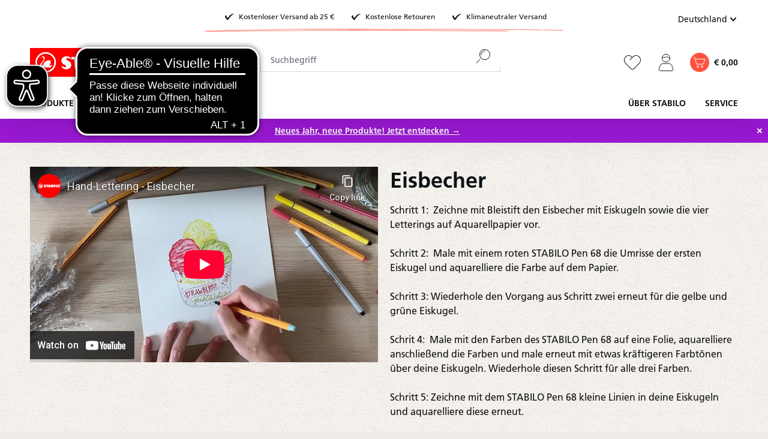

--- FILE ---
content_type: text/html; charset=UTF-8
request_url: https://www.stabilo.com/de/kreativitaet-inspiration/fuer-kuenstler-innen-kreative/handlettering-brushlettering/eisbecher
body_size: 33944
content:

<!DOCTYPE html>

<html lang="de-DE"
      itemscope="itemscope"
      itemtype="https://schema.org/WebPage">

                            
    <head>
                            			<!-- BEGIN CCM19 Cookie Consent Management -->
	<script src="https://cloud.ccm19.de/app.js?apiKey=b8eed85a1010dd0ec0d47e0d360327617b8060f62fe8315b&amp;domain=63ff90281f297556f30f5d5e" referrerpolicy="origin"></script>
	<!-- END CCM19 -->
		                <meta charset="utf-8">
            

                            <meta name="viewport"
                      content="width=device-width, initial-scale=1, shrink-to-fit=no">
            
                <meta name="author"
          content=""/>
    <meta name="robots"
          content="index,follow"/>
    <meta name="revisit-after"
          content="15 days"/>
    <meta name="keywords"
          content=""/>
    <meta name="description"
          content=""/>

                <meta property="og:type"
          content="article"/>
    <meta property="og:site_name"
          content="STABILO "/>
    <meta property="og:url"
          content="https://www.stabilo.com/de/kreativitaet-inspiration/fuer-kuenstler-innen-kreative/handlettering-brushlettering/eisbecher"/>
    <meta property="og:title"
          content=""/>
    <meta property="og:description"
          content=""/>
    <meta property="og:image"
          content="https://cdn-live.be-stabilo.com/media/76/ea/a8/1649930079/Blog-Lettering-Eisbecher-600x600px.jpg?ts=1649930079"/>

    <meta name="twitter:card"
          content="article"/>
    <meta name="twitter:site"
          content="STABILO "/>
    <meta name="twitter:title"
          content="STABILO"/>
    <meta name="twitter:description"
          content=""/>
    <meta name="twitter:image"
          content="https://cdn-live.be-stabilo.com/media/76/ea/a8/1649930079/Blog-Lettering-Eisbecher-600x600px.jpg?ts=1649930079"/>

                            <meta itemprop="copyrightHolder"
                      content="STABILO ">
                <meta itemprop="copyrightYear"
                      content="">
                <meta itemprop="isFamilyFriendly"
                      content="false">
                <meta itemprop="image"
                      content="https://cdn-live.be-stabilo.com/media/6c/30/d2/1623929875/stabilo-logo.svg?ts=1623929875">
            
                                            <meta name="theme-color"
                      content="#fff">
                            
                                                <link rel="alternate" hreflang="de-CH" href="https://www.stabilo.com/ch-de/kreativitaet-inspiration/fuer-kuenstler-innen-kreative/handlettering-brushlettering/eisbecher">
                                    <link rel="alternate" hreflang="fr-CH" href="https://www.stabilo.com/ch-fr/creativite-inspiration/pour-les-artistes-et-les-creatifs/handlettering-brushlettering/eisbecher">
                                    <link rel="alternate" hreflang="en-US" href="https://www.stabilo.com/us/de/creativity-inspiration/for-hobby-artists-creatives/hand-and-brush-lettering/eisbecher">
                                    <link rel="alternate" hreflang="es-ES" href="https://www.stabilo.com/latam/de/creativity-inspiration/for-hobby-artists-creatives/hand-and-brush-lettering/eisbecher">
                                    <link rel="alternate" hreflang="ko-KR" href="https://www.stabilo.com/kr/de/creativity-inspiration/for-hobby-artists-creatives/hand-and-brush-lettering/eisbecher">
                                    <link rel="alternate" hreflang="el-GR" href="https://www.stabilo.com/gr/de/creativity-inspiration/for-hobby-artists-creatives/hand-and-brush-lettering/eisbecher">
                                    <link rel="alternate" hreflang="de-AT" href="https://www.stabilo.com/at/kreativitaet-inspiration/fuer-kuenstler-innen-kreative/handlettering-brushlettering/eisbecher">
                                    

                    <link rel="shortcut icon"
                  href="https://cdn-live.be-stabilo.com/media/99/f6/32/1645706427/stabilo-favicon-64x64.ico?ts=1645706427">
        
                            
                            
                    <title itemprop="name">Eisbecher</title>
        
                                                                            <link rel="stylesheet"
                      href="https://s3sw-live.stabilo.com/sta-live/theme/f6328b8f65df3a931ccec5be7f39f2ad/css/all.css?1768304400">
                                    

                        <link rel="preload" href="https://cdn-live.be-stabilo.com/css/vendor-pxsw-enterprise-cms.329f29.css" as="style" />
            <link rel="stylesheet" href="https://cdn-live.be-stabilo.com/css/vendor-pxsw-enterprise-cms.329f29.css" />
                    <link rel="preload" href="https://cdn-live.be-stabilo.com/css/vendor-pxsw-language-menu-enhanced.0e0b76.css" as="style" />
            <link rel="stylesheet" href="https://cdn-live.be-stabilo.com/css/vendor-pxsw-language-menu-enhanced.0e0b76.css" />
                    <link rel="preload" href="https://cdn-live.be-stabilo.com/css/vendor-pxsw-offcanvas-navigation.37d039.css" as="style" />
            <link rel="stylesheet" href="https://cdn-live.be-stabilo.com/css/vendor-pxsw-offcanvas-navigation.37d039.css" />
                    <link rel="preload" href="https://cdn-live.be-stabilo.com/css/vendor-pxsw-pxsw-blog.5120a7.css" as="style" />
            <link rel="stylesheet" href="https://cdn-live.be-stabilo.com/css/vendor-pxsw-pxsw-blog.5120a7.css" />
                    <link rel="preload" href="https://cdn-live.be-stabilo.com/css/vendor-pxsw-listing-banner.1c7b6f.css" as="style" />
            <link rel="stylesheet" href="https://cdn-live.be-stabilo.com/css/vendor-pxsw-listing-banner.1c7b6f.css" />
                    <link rel="preload" href="https://cdn-live.be-stabilo.com/css/vendor-pxsw-pxsw-theme.90a868.css" as="style" />
            <link rel="stylesheet" href="https://cdn-live.be-stabilo.com/css/vendor-pxsw-pxsw-theme.90a868.css" />
                    <link rel="preload" href="https://cdn-live.be-stabilo.com/css/vendor-pxsw-language-banner.568fda.css" as="style" />
            <link rel="stylesheet" href="https://cdn-live.be-stabilo.com/css/vendor-pxsw-language-banner.568fda.css" />
                    <link rel="preload" href="https://cdn-live.be-stabilo.com/css/vendor-pxsw-promotion-banner.bf7468.css" as="style" />
            <link rel="stylesheet" href="https://cdn-live.be-stabilo.com/css/vendor-pxsw-promotion-banner.bf7468.css" />
                            <link rel="modulepreload" href="https://cdn-live.be-stabilo.com/js/vendor-pxsw-enterprise-cms.728f4a.js" />
                    <link rel="modulepreload" href="https://cdn-live.be-stabilo.com/js/vendor-pxsw-customer-handling.87443f.js" />
                    <link rel="modulepreload" href="https://cdn-live.be-stabilo.com/js/vendor-pxsw-offcanvas-navigation.371d36.js" />
                    <link rel="modulepreload" href="https://cdn-live.be-stabilo.com/js/vendor-pxsw-lazy-loader.d4e6a1.js" />
                    <link rel="modulepreload" href="https://cdn-live.be-stabilo.com/js/vendor-pxsw-pxsw-blog.20baa4.js" />
                    <link rel="modulepreload" href="https://cdn-live.be-stabilo.com/js/vendor-pxsw-pxsw-theme.919707.js" />
                    <link rel="modulepreload" href="https://cdn-live.be-stabilo.com/js/vendor-pxsw-language-banner.9e59ba.js" />
                    <link rel="modulepreload" href="https://cdn-live.be-stabilo.com/js/vendor-pxsw-promotion-banner.caf405.js" />
            
                              <script>
        window.features = {"V6_5_0_0":true,"v6.5.0.0":true,"V6_6_0_0":true,"v6.6.0.0":true,"V6_7_0_0":false,"v6.7.0.0":false,"DISABLE_VUE_COMPAT":false,"disable.vue.compat":false,"ACCESSIBILITY_TWEAKS":false,"accessibility.tweaks":false,"ADMIN_VITE":false,"admin.vite":false,"TELEMETRY_METRICS":false,"telemetry.metrics":false,"CACHE_REWORK":false,"cache.rework":false,"SSO":false,"sso":false,"FEATURE_SWAGCMSEXTENSIONS_1":true,"feature.swagcmsextensions.1":true,"FEATURE_SWAGCMSEXTENSIONS_2":true,"feature.swagcmsextensions.2":true,"FEATURE_SWAGCMSEXTENSIONS_8":true,"feature.swagcmsextensions.8":true,"FEATURE_SWAGCMSEXTENSIONS_63":true,"feature.swagcmsextensions.63":true,"RULE_BUILDER":true,"rule.builder":true,"FLOW_BUILDER":true,"flow.builder":true,"ADVANCED_SEARCH":true,"advanced.search":true,"RETURNS_MANAGEMENT":true,"returns.management":true,"TEXT_GENERATOR":true,"text.generator":true,"CHECKOUT_SWEETENER":true,"checkout.sweetener":true,"IMAGE_CLASSIFICATION":true,"image.classification":true,"PROPERTY_EXTRACTOR":true,"property.extractor":true,"REVIEW_SUMMARY":true,"review.summary":true,"REVIEW_TRANSLATOR":true,"review.translator":true,"CONTENT_GENERATOR":true,"content.generator":true,"EXPORT_ASSISTANT":true,"export.assistant":true,"QUICK_ORDER":false,"quick.order":false,"EMPLOYEE_MANAGEMENT":false,"employee.management":false,"QUOTE_MANAGEMENT":false,"quote.management":false,"CAPTCHA":true,"captcha":true,"NATURAL_LANGUAGE_SEARCH":false,"natural.language.search":false,"IMAGE_UPLOAD_SEARCH":true,"image.upload.search":true,"ORDER_APPROVAL":true,"order.approval":true,"SPATIAL_CMS_ELEMENT":true,"spatial.cms.element":true,"TEXT_TO_IMAGE_GENERATION":true,"text.to.image.generation":true,"CUSTOM_PRICES":true,"custom.prices":true,"SUBSCRIPTIONS":true,"subscriptions":true,"MULTI_INVENTORY":true,"multi.inventory":true};
    </script>
        
     <script async src="https://api.recova.ai/recova_client.min.js"></script>
 
 
                                                    
            <script>
            window.dataLayer = window.dataLayer || [];
            function gtag() { dataLayer.push(arguments); }

            (() => {
                const analyticsStorageEnabled = document.cookie.split(';').some((item) => item.trim().includes('google-analytics-enabled=1'));
                const adsEnabled = document.cookie.split(';').some((item) => item.trim().includes('google-ads-enabled=1'));

                // Always set a default consent for consent mode v2
                gtag('consent', 'default', {
                    'ad_user_data': adsEnabled ? 'granted' : 'denied',
                    'ad_storage': adsEnabled ? 'granted' : 'denied',
                    'ad_personalization': adsEnabled ? 'granted' : 'denied',
                    'analytics_storage': analyticsStorageEnabled ? 'granted' : 'denied'
                });
            })();
        </script>
            
    <!-- WbmTagManagerAnalytics Head Snippet Start -->
            <script id="wbmTagMangerDefine" type="text/javascript">
            let gtmIsTrackingProductClicks = Boolean(1),
                gtmIsTrackingAddToWishlistClicks = Boolean(),
                gtmContainerId = 'GTM-TX3B96MK',
                hasSWConsentSupport = Boolean();
            window.wbmScriptIsSet = false;
            window.dataLayer = window.dataLayer || [];
            window.dataLayer.push({"event":"user","id":null})
        </script>
            
                        <script id="wbmTagManger" type="text/javascript" >
                function getCookie(name) {
                    var cookieMatch = document.cookie.match(name + '=(.*?)(;|$)');
                    return cookieMatch && decodeURI(cookieMatch[1]);
                }

                var gtmCookieSet = getCookie('wbm-tagmanager-enabled');
                
                var googleTag = function(w,d,s,l,i){w[l]=w[l]||[];w[l].push({'gtm.start':new Date().getTime(),event:'gtm.js'});var f=d.getElementsByTagName(s)[0],j=d.createElement(s),dl=l!='dataLayer'?'&l='+l:'';j.async=true;j.src='https://www.googletagmanager.com/gtm.js?id='+i+dl+'';f.parentNode.insertBefore(j,f);};
                

                if (hasSWConsentSupport && gtmCookieSet === null) {
                    window.wbmGoogleTagmanagerId = gtmContainerId;
                    window.wbmScriptIsSet = false;
                    window.googleTag = googleTag;
                } else {
                    window.wbmScriptIsSet = true;
                    googleTag(window, document, 'script', 'dataLayer', gtmContainerId);
                    googleTag = null;

                    window.dataLayer = window.dataLayer || [];
                    function gtag() { dataLayer.push(arguments); }

                    if (hasSWConsentSupport) {
                        (() => {
                            const analyticsStorageEnabled = document.cookie.split(';').some((item) => item.trim().includes('google-analytics-enabled=1'));
                            const adsEnabled = document.cookie.split(';').some((item) => item.trim().includes('google-ads-enabled=1'));

                            gtag('consent', 'update', {
                                'ad_storage': adsEnabled ? 'granted' : 'denied',
                                'ad_user_data': adsEnabled ? 'granted' : 'denied',
                                'ad_personalization': adsEnabled ? 'granted' : 'denied',
                                'analytics_storage': analyticsStorageEnabled ? 'granted' : 'denied'
                            });
                        })();
                    }
                }
                
            </script><!-- WbmTagManagerAnalytics Head Snippet End -->
            

            <script async src="https://access.eye-able.com/configs/www.stabilo.com-de.js"></script>
<script async src="https://cdn.eye-able.com/configs/www.stabilo.com.js"></script>
<script async src="https://cdn.eye-able.com/public/js/eyeAble.js"></script>
    
                                
            <script type="text/javascript"
                                src='https://www.google.com/recaptcha/api.js?render=6LdB31MpAAAAAC7OEXpPu1se_sJRmG0P9_OaZRsR'
                defer></script>
        <script>
                                        window.googleReCaptchaV3Active = true;
                    </script>
            

    
                
                                    <script>
                    window.useDefaultCookieConsent = true;
                </script>
                    
                                        <script>
                window.activeNavigationId = '58fc800f083962d2eeb3ffbbfdd42b9e';
                window.router = {
                    'frontend.cart.offcanvas': '/de/checkout/offcanvas',
                    'frontend.cookie.offcanvas': '/de/cookie/offcanvas',
                    'frontend.checkout.finish.page': '/de/checkout/finish',
                    'frontend.checkout.info': '/de/widgets/checkout/info',
                    'frontend.menu.offcanvas': '/de/widgets/menu/offcanvas',
                    'frontend.cms.page': '/de/widgets/cms',
                    'frontend.cms.navigation.page': '/de/widgets/cms/navigation',
                    'frontend.account.addressbook': '/de/widgets/account/address-book',
                    'frontend.country.country-data': '/de/country/country-state-data',
                    'frontend.app-system.generate-token': '/de/app-system/Placeholder/generate-token',
                    };
                window.salesChannelId = '2613c89a082f456884bf9eaff77cfa4a';
            </script>
        

        
    <script>
        window.router['widgets.swag.cmsExtensions.quickview'] = '/de/swag/cms-extensions/quickview';
        window.router['widgets.swag.cmsExtensions.quickview.variant'] = '/de/swag/cms-extensions/quickview/variant';
    </script>

    <script>
        window.router['pxsw.register-tools.addressSuggestion'] = '/de/storefront/pxsw/address/suggest'
    </script>

                                <script>
                
                window.breakpoints = {"xs":0,"sm":576,"md":768,"lg":992,"xl":1200,"xxl":1400};
            </script>
        
                                    <script>
                    window.customerLoggedInState = 0;

                    window.wishlistEnabled = 1;
                </script>
                    
                                    
    
                            <script>
                window.themeAssetsPublicPath = 'https://s3sw-live.stabilo.com/sta-live/theme/ee90719255bf4ce0b485e96a02f66d84/assets/';
            </script>
        
        
                                                            <script>
                        window.themeJsPublicPath = 'https://s3sw-live.stabilo.com/sta-live/theme/f6328b8f65df3a931ccec5be7f39f2ad/js/';
                    </script>
                                            <script type="text/javascript" src="https://s3sw-live.stabilo.com/sta-live/theme/f6328b8f65df3a931ccec5be7f39f2ad/js/storefront/storefront.js?1768304401" defer></script>
                                            <script type="text/javascript" src="https://s3sw-live.stabilo.com/sta-live/theme/f6328b8f65df3a931ccec5be7f39f2ad/js/swag-cms-extensions/swag-cms-extensions.js?1768304400" defer></script>
                                            <script type="text/javascript" src="https://s3sw-live.stabilo.com/sta-live/theme/f6328b8f65df3a931ccec5be7f39f2ad/js/pickware-dhl/pickware-dhl.js?1768304400" defer></script>
                                            <script type="text/javascript" src="https://s3sw-live.stabilo.com/sta-live/theme/f6328b8f65df3a931ccec5be7f39f2ad/js/pickware-shipping-bundle/pickware-shipping-bundle.js?1768304400" defer></script>
                                            <script type="text/javascript" src="https://s3sw-live.stabilo.com/sta-live/theme/f6328b8f65df3a931ccec5be7f39f2ad/js/neti-next-store-locator/neti-next-store-locator.js?1768304401" defer></script>
                                            <script type="text/javascript" src="https://s3sw-live.stabilo.com/sta-live/theme/f6328b8f65df3a931ccec5be7f39f2ad/js/papoo-ccm19-integration6/papoo-ccm19-integration6.js?1768304400" defer></script>
                                            <script type="text/javascript" src="https://s3sw-live.stabilo.com/sta-live/theme/f6328b8f65df3a931ccec5be7f39f2ad/js/dvsn-return-shipment/dvsn-return-shipment.js?1768304400" defer></script>
                                            <script type="text/javascript" src="https://s3sw-live.stabilo.com/sta-live/theme/f6328b8f65df3a931ccec5be7f39f2ad/js/klarna-payment/klarna-payment.js?1768304400" defer></script>
                                            <script type="text/javascript" src="https://s3sw-live.stabilo.com/sta-live/theme/f6328b8f65df3a931ccec5be7f39f2ad/js/dvsn-bundle/dvsn-bundle.js?1768304400" defer></script>
                                            <script type="text/javascript" src="https://s3sw-live.stabilo.com/sta-live/theme/f6328b8f65df3a931ccec5be7f39f2ad/js/cbax-modul-analytics/cbax-modul-analytics.js?1768304400" defer></script>
                                            <script type="text/javascript" src="https://s3sw-live.stabilo.com/sta-live/theme/f6328b8f65df3a931ccec5be7f39f2ad/js/loyxx-s-w6-conversion-checkout/loyxx-s-w6-conversion-checkout.js?1768304400" defer></script>
                                            <script type="text/javascript" src="https://s3sw-live.stabilo.com/sta-live/theme/f6328b8f65df3a931ccec5be7f39f2ad/js/cob-password-visibility/cob-password-visibility.js?1768304400" defer></script>
                                            <script type="text/javascript" src="https://s3sw-live.stabilo.com/sta-live/theme/f6328b8f65df3a931ccec5be7f39f2ad/js/tanmar-ng-sovendus/tanmar-ng-sovendus.js?1768304400" defer></script>
                                            <script type="text/javascript" src="https://s3sw-live.stabilo.com/sta-live/theme/f6328b8f65df3a931ccec5be7f39f2ad/js/sensus-uptain-connect6/sensus-uptain-connect6.js?1768304400" defer></script>
                                            <script type="text/javascript" src="https://s3sw-live.stabilo.com/sta-live/theme/f6328b8f65df3a931ccec5be7f39f2ad/js/subscription/subscription.js?1768304401" defer></script>
                                            <script type="text/javascript" src="https://s3sw-live.stabilo.com/sta-live/theme/f6328b8f65df3a931ccec5be7f39f2ad/js/checkout-sweetener/checkout-sweetener.js?1768304401" defer></script>
                                            <script type="text/javascript" src="https://s3sw-live.stabilo.com/sta-live/theme/f6328b8f65df3a931ccec5be7f39f2ad/js/text-translator/text-translator.js?1768304401" defer></script>
                                            <script type="text/javascript" src="https://s3sw-live.stabilo.com/sta-live/theme/f6328b8f65df3a931ccec5be7f39f2ad/js/employee-management/employee-management.js?1768304401" defer></script>
                                            <script type="text/javascript" src="https://s3sw-live.stabilo.com/sta-live/theme/f6328b8f65df3a931ccec5be7f39f2ad/js/quick-order/quick-order.js?1768304401" defer></script>
                                            <script type="text/javascript" src="https://s3sw-live.stabilo.com/sta-live/theme/f6328b8f65df3a931ccec5be7f39f2ad/js/advanced-search/advanced-search.js?1768304401" defer></script>
                                            <script type="text/javascript" src="https://s3sw-live.stabilo.com/sta-live/theme/f6328b8f65df3a931ccec5be7f39f2ad/js/captcha/captcha.js?1768304401" defer></script>
                                            <script type="text/javascript" src="https://s3sw-live.stabilo.com/sta-live/theme/f6328b8f65df3a931ccec5be7f39f2ad/js/quote-management/quote-management.js?1768304401" defer></script>
                                            <script type="text/javascript" src="https://s3sw-live.stabilo.com/sta-live/theme/f6328b8f65df3a931ccec5be7f39f2ad/js/a-i-search/a-i-search.js?1768304401" defer></script>
                                            <script type="text/javascript" src="https://s3sw-live.stabilo.com/sta-live/theme/f6328b8f65df3a931ccec5be7f39f2ad/js/spatial-cms-element/spatial-cms-element.js?1768304401" defer></script>
                                            <script type="text/javascript" src="https://s3sw-live.stabilo.com/sta-live/theme/f6328b8f65df3a931ccec5be7f39f2ad/js/order-approval/order-approval.js?1768304401" defer></script>
                                            <script type="text/javascript" src="https://s3sw-live.stabilo.com/sta-live/theme/f6328b8f65df3a931ccec5be7f39f2ad/js/wbm-tag-manager-analytics/wbm-tag-manager-analytics.js?1768304401" defer></script>
                                    

            <script defer type="module" src="https://cdn-live.be-stabilo.com/js/vendor-pxsw-enterprise-cms.728f4a.js"></script>
            <script defer type="module" src="https://cdn-live.be-stabilo.com/js/vendor-pxsw-customer-handling.87443f.js"></script>
            <script defer type="module" src="https://cdn-live.be-stabilo.com/js/vendor-pxsw-offcanvas-navigation.371d36.js"></script>
            <script defer type="module" src="https://cdn-live.be-stabilo.com/js/vendor-pxsw-lazy-loader.d4e6a1.js"></script>
            <script defer type="module" src="https://cdn-live.be-stabilo.com/js/vendor-pxsw-pxsw-blog.20baa4.js"></script>
            <script defer type="module" src="https://cdn-live.be-stabilo.com/js/vendor-pxsw-pxsw-theme.919707.js"></script>
            <script defer type="module" src="https://cdn-live.be-stabilo.com/js/vendor-pxsw-language-banner.9e59ba.js"></script>
            <script defer type="module" src="https://cdn-live.be-stabilo.com/js/vendor-pxsw-promotion-banner.caf405.js"></script>
                        

    

    
        
        
        
        
    
        
    <script>
        window.mollie_javascript_use_shopware = '0'
    </script>

    

    </head>

    <body class="    passwordMaskBodyBlackFull     is-ctl-blog is-act-detail  show-conversion-checkout   
 

     ">

                            
    
    
            <div class="skip-to-content bg-primary-subtle text-primary-emphasis visually-hidden-focusable overflow-hidden">
            <div class="container d-flex justify-content-center">
                                                                                        <a href="#content-main" class="skip-to-content-link d-inline-flex text-decoration-underline m-1 p-2 fw-bold gap-2">
                                Zum Hauptinhalt springen
                            </a>
                                            
                                                                        <a href="#header-main-search-input" class="skip-to-content-link d-inline-flex text-decoration-underline m-1 p-2 fw-bold gap-2 d-none d-sm-block">
                                Zur Suche springen
                            </a>
                                            
                                                                        <a href="#main-navigation-menu" class="skip-to-content-link d-inline-flex text-decoration-underline m-1 p-2 fw-bold gap-2 d-none d-lg-block">
                                Zur Hauptnavigation springen
                            </a>
                                                                        </div>
        </div>
        
            
                                    <noscript>
                <iframe src="https://www.googletagmanager.com/ns.html?id=GTM-TX3B96MK"
                        height="0"
                        width="0"
                        style="display:none;visibility:hidden"
                        title="Google Tagmanager">

                </iframe>
            </noscript>
            
                <noscript class="noscript-main">
                
    <div role="alert"
                  class="alert alert-info alert-has-icon">
                                <span class="icon icon-info">
                        <svg xmlns="http://www.w3.org/2000/svg" xmlns:xlink="http://www.w3.org/1999/xlink" width="24" height="24" viewBox="0 0 24 24"><defs><path d="M12 7c.5523 0 1 .4477 1 1s-.4477 1-1 1-1-.4477-1-1 .4477-1 1-1zm1 9c0 .5523-.4477 1-1 1s-1-.4477-1-1v-5c0-.5523.4477-1 1-1s1 .4477 1 1v5zm11-4c0 6.6274-5.3726 12-12 12S0 18.6274 0 12 5.3726 0 12 0s12 5.3726 12 12zM12 2C6.4772 2 2 6.4772 2 12s4.4772 10 10 10 10-4.4772 10-10S17.5228 2 12 2z" id="icons-default-info" /></defs><use xlink:href="#icons-default-info" fill="#758CA3" fill-rule="evenodd" /></svg>
        </span>            
                    <div class="alert-content-container">
                                                    
                                                        <div class="alert-content">                                                    Um unseren Shop in vollem Umfang nutzen zu können, empfehlen wir, Javascript im Browser zu aktivieren.
                                                                </div>                
                                </div>
            </div>
            </noscript>
        

            <header class="header-main" data-sticky-header>
                        
                                                                                
    
    <div
        class="language-banner"
        data-px-language-banner="true"
        data-px-language-banner-options="{&quot;snippets&quot;:{&quot;de&quot;:{&quot;message&quot;:&quot;Du kommst aus \u00d6sterreich? Dann wechsle am besten gleich zu STABILO.AT!&quot;,&quot;button&quot;:&quot;Zu STABILO.AT&quot;},&quot;en&quot;:{&quot;message&quot;:&quot;Choose a different country or region to see content for your location and shop online&quot;,&quot;button&quot;:&quot;Continue&quot;},&quot;nl&quot;:{&quot;message&quot;:&quot;Kies een ander land of andere regio om inhoud voor uw locatie te bekijken en online te winkelen&quot;,&quot;button&quot;:&quot;Doorgaan&quot;},&quot;es&quot;:{&quot;message&quot;:&quot;Elija un pa\u00eds o regi\u00f3n diferente para ver el contenido de su ubicaci\u00f3n y compre en l\u00ednea&quot;,&quot;button&quot;:&quot;Seguir&quot;},&quot;fr&quot;:{&quot;message&quot;:&quot;Choisissez un autre pays ou une autre r\u00e9gion pour voir le contenu de votre emplacement et effectuer des achats en ligne&quot;,&quot;button&quot;:&quot;Continuez&quot;},&quot;it&quot;:{&quot;message&quot;:&quot;Scegli un paese o una regione diversi per vedere i contenuti per la tua posizione e fare acquisti online&quot;,&quot;button&quot;:&quot;Continua&quot;}}}">
                    <div class="language-banner-content">
                <div class="language-banner-content-message">
                    <p class="language-banner-content-message-value">Choose a different country or region to see content for your location and shop online</p>
                </div>
                <form class="language-banner-content-form"
                      action="/de/checkout/language"
                      method="POST">

                    <select style="display:none" class="language-banner-content-form-select form-select" name="salesChannelWithLanguage">
                                                                                                                        <option
                                        id="de-AT"
                                        value="fdb687fc390240aebff7e39a57927d21-d7b5a9267ab849db9b0e031bd7d41b26">
                                            Deutsch (AT)
                                    </option>
                                                                                                                                                                                    <option
                                        id="de-DE"
                                        value="2613c89a082f456884bf9eaff77cfa4a-2fbb5fe2e29a4d70aa5854ce7ce3e20b">
                                            Deutsch (DE)
                                    </option>
                                                                                                        </select>
                    <input name="redirectTo" type="hidden" value="frontend.pxsw.blog.detail.page"/>
                                            <input name="redirectParameters[blogPostId]" type="hidden" value="c4734427748549ba8ebe4b38eb747357">
                                        <input type="hidden" class="siteLocale" name="locale" value="de-de">
                    <button class="btn btn-secondary btn-inverted submit language-banner-content-button-value" type="submit">Continue</button>
                </form>
            </div>
            <div class="close-button">
                <svg px width="32" height="32" class="close-button-icon">
    <use xlink:href="/sprite/sprite.svg#close-32-inverted"/>
</svg>
            </div>
            </div>
            <div class="container">
                                    <div class="top-bar d-none d-xl-grid">
                    <div class="top-bar-usps top-bar-text has-subline">
                <div class="top-bar-text-item">
                    <svg px width="24" height="24">
    <use xlink:href="/sprite/sprite.svg#check-24"/>
</svg>
                    <span class="header-small">Kostenloser Versand ab 25 €</span>
                </div>
                <div class="top-bar-text-item">
                    <svg px width="24" height="24">
    <use xlink:href="/sprite/sprite.svg#check-24"/>
</svg>
                    <span class="header-small">Kostenlose Retouren</span>
                </div>
                <div class="top-bar-text-item">
                    <svg px width="24" height="24">
    <use xlink:href="/sprite/sprite.svg#check-24"/>
</svg>
                    <span class="header-small">Klimaneutraler Versand</span>
                </div>
                <svg px width="84" height="84">
    <use xlink:href="/sprite/sprite.svg#headline-subline-thin-small"/>
</svg>
            </div>
        
        <nav class="top-bar-nav">
                                                                            
            <div class="top-bar-nav-item top-bar-language pxsw-language-menu-enhanced">
                            <form method="post"
                      action="/de/checkout/language"
                      class="language-form"
                      data-form-auto-submit="true">
                                                                                                                    
                                                                            
                        <div class="language-menu dropdown">
                            <button class="btn dropdown-toggle top-bar-nav-btn"
                                    type="button"
                                    id="languagesDropdown-top-bar-"
                                    data-bs-toggle="dropdown"
                                    aria-haspopup="true"
                                    aria-expanded="false"
                                    title="Deutsch (DE)">
                                <span class="top-bar-nav-text">Deutschland</span>
                                <span class="icon-container icon-rotate-90">
                                    <svg px width="16" height="16">
    <use xlink:href="/sprite/sprite.svg#chevron-16"/>
</svg>
                                </span>
                            </button>
                                                            <div class="top-bar-list dropdown-menu dropdown-menu-right"
                                     aria-labelledby="languagesDropdown-top-bar-">
                                    <div class="saleschannel-language-list-container">
                                                                                    <div class="saleschannel-language-list">
                                                                                                                                                                                                                                                                                                
                                                <div class="top-bar-list-item dropdown-item active"
                                                     title="Deutsch (DE)">
                                                    <label class="top-bar-list-label "
                                                           for="2613c89a082f456884bf9eaff77cfa4a--2fbb5fe2e29a4d70aa5854ce7ce3e20b">
                                                        <input id="2613c89a082f456884bf9eaff77cfa4a--2fbb5fe2e29a4d70aa5854ce7ce3e20b"
                                                               class="top-bar-list-radio"
                                                               value="2613c89a082f456884bf9eaff77cfa4a-2fbb5fe2e29a4d70aa5854ce7ce3e20b"
                                                               name="salesChannelWithLanguage"
                                                               type="radio"
                                                             checked>
                                                        <div class="top-bar-list-icon language-flag country-de language-de"></div>
                                                                                                                    Deutschland
                                                                                                            </label>
                                                </div>

                                                <div class="saleschannel-sublanguages d-flex flex-column flex-sm-row gap-1 ms-3">
                                                                                                            
                                                        <div class="top-bar-list-item dropdown-item active"
                                                             title="">
                                                            <label class="top-bar-list-label"
                                                                   for="2fbb5fe2e29a4d70aa5854ce7ce3e20b--2fbb5fe2e29a4d70aa5854ce7ce3e20b">
                                                                <input id="2fbb5fe2e29a4d70aa5854ce7ce3e20b--2fbb5fe2e29a4d70aa5854ce7ce3e20b"
                                                                       class="top-bar-list-radio"
                                                                       value="2613c89a082f456884bf9eaff77cfa4a-2fbb5fe2e29a4d70aa5854ce7ce3e20b"
                                                                       name="salesChannelWithLanguage"
                                                                       type="radio"
                                                                     checked>
                                                                DE
                                                                <svg px width="24" height="24">
    <use xlink:href="/sprite/sprite.svg#check-24"/>
</svg>
                                                            </label>
                                                        </div>
                                                                                                    </div>
                                            </div>
                                                                                    <div class="saleschannel-language-list">
                                                                                                                                                                                                                                                                                                
                                                <div class="top-bar-list-item dropdown-item"
                                                     title="Deutsch (AT)">
                                                    <label class="top-bar-list-label "
                                                           for="fdb687fc390240aebff7e39a57927d21--d7b5a9267ab849db9b0e031bd7d41b26">
                                                        <input id="fdb687fc390240aebff7e39a57927d21--d7b5a9267ab849db9b0e031bd7d41b26"
                                                               class="top-bar-list-radio"
                                                               value="fdb687fc390240aebff7e39a57927d21-d7b5a9267ab849db9b0e031bd7d41b26"
                                                               name="salesChannelWithLanguage"
                                                               type="radio"
                                                            >
                                                        <div class="top-bar-list-icon language-flag country-at language-de"></div>
                                                                                                                    Österreich
                                                                                                            </label>
                                                </div>

                                                <div class="saleschannel-sublanguages d-flex flex-column flex-sm-row gap-1 ms-3">
                                                                                                            
                                                        <div class="top-bar-list-item dropdown-item"
                                                             title="">
                                                            <label class="top-bar-list-label"
                                                                   for="d7b5a9267ab849db9b0e031bd7d41b26--d7b5a9267ab849db9b0e031bd7d41b26">
                                                                <input id="d7b5a9267ab849db9b0e031bd7d41b26--d7b5a9267ab849db9b0e031bd7d41b26"
                                                                       class="top-bar-list-radio"
                                                                       value="fdb687fc390240aebff7e39a57927d21-d7b5a9267ab849db9b0e031bd7d41b26"
                                                                       name="salesChannelWithLanguage"
                                                                       type="radio"
                                                                    >
                                                                DE
                                                                <svg px width="24" height="24">
    <use xlink:href="/sprite/sprite.svg#check-24"/>
</svg>
                                                            </label>
                                                        </div>
                                                                                                    </div>
                                            </div>
                                                                            </div>
                                </div>
                                                    </div>

                        <input name="redirectTo" type="hidden" value="frontend.pxsw.blog.detail.page" />

                                                    <input name="redirectParameters[blogPostId]" type="hidden" value="c4734427748549ba8ebe4b38eb747357">
                                                            </form>
                    </div>
                        
            
            
                                        
            
                    </nav>
    </div>
    
            <div class="row align-items-center header-row">
                <div class="col-auto header-logo-col">
            <div class="header-logo-main">
                    <a class="header-logo-main-link"
               href="/de/"
               title="Zur Startseite gehen">
                                    <picture class="header-logo-picture">
                                                                            
                                                                                    <source srcset="https://cdn-live.be-stabilo.com/media/9d/0c/4c/1623929915/stabilo-logo-mobile.svg?ts=1623929915"
                                        media="(max-width: 767px)">
                                                    
                                                                                    <img src="https://cdn-live.be-stabilo.com/media/6c/30/d2/1623929875/stabilo-logo.svg?ts=1623929875"
                                     alt="Zur Startseite gehen"
                                     class="img-fluid header-logo-main-img">
                                                                        </picture>
                            </a>
            </div>
    </div>

                <div class="col-12 order-2 col-lg order-lg-1 header-search-col">
        
    <div class="collapse"
         id="searchCollapse">
        <div class="header-search">
                
    
                    <form action="/de/search"
                      method="get"
                      data-search-widget="true"
                      data-search-widget-options="{&quot;searchWidgetMinChars&quot;:2}"
                      data-url="/de/suggest?search="
                      class="header-search-form">
                                            <div class="input-group">
                                                            <input type="search"
                                       id="header-main-search-input"
                                       name="search"
                                       class="form-control header-search-input"
                                       autocomplete="off"
                                       autocapitalize="off"
                                       placeholder="Suchbegriff"
                                       aria-label="Suchbegriff"
                                       value=""
                                >
                            
                                <button type="submit"
            class="btn header-search-btn"
            aria-label="Suchen">
        <span class="header-search-icon">
            <svg px width="24" height="24">
    <use xlink:href="/sprite/sprite.svg#search-24"/>
</svg>
        </span>
    </button>

                                                            <button class="btn header-close-btn js-search-close-btn d-none"
                                        type="button"
                                        aria-label="Die Dropdown-Suche schließen">
                                    <span class="header-close-icon">
                                        <span class="icon icon-x">
                        <svg xmlns="http://www.w3.org/2000/svg" xmlns:xlink="http://www.w3.org/1999/xlink" width="24" height="24" viewBox="0 0 24 24"><defs><path d="m10.5858 12-7.293-7.2929c-.3904-.3905-.3904-1.0237 0-1.4142.3906-.3905 1.0238-.3905 1.4143 0L12 10.5858l7.2929-7.293c.3905-.3904 1.0237-.3904 1.4142 0 .3905.3906.3905 1.0238 0 1.4143L13.4142 12l7.293 7.2929c.3904.3905.3904 1.0237 0 1.4142-.3906.3905-1.0238.3905-1.4143 0L12 13.4142l-7.2929 7.293c-.3905.3904-1.0237.3904-1.4142 0-.3905-.3906-.3905-1.0238 0-1.4143L10.5858 12z" id="icons-default-x" /></defs><use xlink:href="#icons-default-x" fill="#758CA3" fill-rule="evenodd" /></svg>
        </span>                                    </span>
                                </button>
                                                    </div>
                                    </form>
            
        </div>
    </div>
    </div>

                <div class="col-auto order-1 order-lg-2 header-actions-col">
        <div class="row g-0">
            
                            <div class="col-auto d-xl-none">
                    <div class="search-toggle">
                        <button class="btn header-actions-btn search-toggle-btn js-search-toggle-btn collapsed"
                                type="button"
                                data-bs-toggle="collapse"
                                data-bs-target="#searchCollapse"
                                aria-expanded="false"
                                aria-controls="searchCollapse"
                                aria-label="Suchen">
                            <svg px width="32" height="32" class="search-toggle-btn-icon icon-open">
    <use xlink:href="/sprite/sprite.svg#search-32"/>
</svg>
                            <svg px width="32" height="32" class="search-toggle-btn-icon icon-close">
    <use xlink:href="/sprite/sprite.svg#close-32"/>
</svg>
                        </button>
                    </div>
                </div>
            
                                                                                            <div class="col-auto">
                                    <div class="header-wishlist">
                                        <a class="btn header-wishlist-btn header-actions-btn"
                                           href="/de/wishlist"
                                           title="Merkliste"
                                           aria-label="Merkliste">
                                                <span class="header-wishlist-icon">
        <svg px width="32" height="32">
    <use xlink:href="/sprite/sprite.svg#wishlist-32"/>
</svg>
    </span>
        <span class="badge bg-primary header-wishlist-badge"
          id="wishlist-basket"
          data-wishlist-storage="true"
          data-wishlist-storage-options="{&quot;listPath&quot;:&quot;\/de\/wishlist\/list&quot;,&quot;mergePath&quot;:&quot;\/de\/wishlist\/merge&quot;,&quot;pageletPath&quot;:&quot;\/de\/wishlist\/merge\/pagelet&quot;}"
          data-wishlist-widget="true"
    ></span>
                                        </a>
                                    </div>
                                </div>
                            
                
                
                                                                    <div class="col-auto">
                                <div class="account-menu">
                                        <div class="dropdown">
            <button class="btn account-menu-btn header-actions-btn"
            type="button"
            id="accountWidget"
            data-account-menu="true"
            data-bs-toggle="dropdown"
            aria-haspopup="true"
            aria-expanded="false"
            aria-label="Mein Konto"
            title="Mein Konto">
        <svg px width="32" height="32">
    <use xlink:href="/sprite/sprite.svg#account-32"/>
</svg>
    </button>

                    <div class="dropdown-menu dropdown-menu-end account-menu-dropdown js-account-menu-dropdown"
                 aria-labelledby="accountWidget">
                

        
            <div class="offcanvas-header">
                
                
                
                
            <button class="btn btn-primary text-white justify-content-start offcanvas-close js-offcanvas-close" >
                            <svg px width="16" height="16">
    <use xlink:href="/sprite/sprite.svg#close-16"/>
</svg>
            
                                                                        Menü schließen
                    
                                    </button>
    
            </div>
    
            <div class="offcanvas-body">
                <div class="account-menu">
                    <div class="dropdown-header account-menu-header h4">
            Mein Konto
            <svg px width="84" height="84" class="filter-panel-header-underline">
    <use xlink:href="/sprite/sprite.svg#headline-subline-thin-small"/>
</svg>
        </div>
    
                    <div class="account-menu-login">
            <a href="/de/account/login"
               title="Anmelden"
               class="btn btn-primary account-menu-login-button">
                Anmelden
            </a>

            <div class="account-menu-register">
                oder
                <a href="/de/account/login"
                   title="Registrieren">
                    Registrieren
                </a>
            </div>
            <svg px width="84" height="84" class="filter-panel-header-underline">
    <use xlink:href="/sprite/sprite.svg#headline-subline-thin-small"/>
</svg>

        </div>
    
                    <div class="account-menu-links">
                    <div class="header-account-menu">
        <div class="card account-menu-inner">
                
                        <div class="list-group list-group-flush account-aside-list-group">
                            
                                                                                <a href="/de/account"
                                   title="Übersicht"
                                   class="list-group-item list-group-item-action account-aside-item"
                                   >
                                    Übersicht
                                </a>
                            
                                                                <a href="/de/account/profile"
                                   title="Persönliches Profil"
                                   class="list-group-item list-group-item-action account-aside-item"
                                   >
                                    Persönliches Profil
                                </a>
                            

                
                
                                                            <a href="/de/account/address"
                                   title="Adressen"
                                   class="list-group-item list-group-item-action account-aside-item"
                                   >
                                    Adressen
                                </a>
                            
                                                                                                                        <a href="/de/account/payment"
                                   title="Zahlungsarten"
                                   class="list-group-item list-group-item-action account-aside-item"
                                   >
                                    Zahlungsarten
                                </a>
                                                            
                                                            <a href="/de/account/order"
                                   title="Bestellungen"
                                   class="list-group-item list-group-item-action account-aside-item"
                                   >
                                    Bestellungen
                                </a>
                                                    

            <a href="/de/dvsn/return-shipment/list"
           title="Rücksendungen"
           class="list-group-item list-group-item-action account-aside-item">
            Rücksendungen
        </a>
    

                

                

            

    

                                </div>
    
                                                </div>
    </div>
            </div>
            </div>
        </div>
                </div>
            </div>
                                </div>
                            </div>
                        
            
    
                                                                    <div class="col-auto">
                                <div
                                    class="header-cart"
                                    data-off-canvas-cart="true"
                                >
                                    <a class="btn header-cart-btn header-actions-btn"
                                       href="/de/checkout/cart"
                                       data-cart-widget="true"
                                       title="Warenkorb"
                                       aria-label="Warenkorb">
                                            <span class="header-cart-icon">
        <svg px width="32" height="32">
    <use xlink:href="/sprite/sprite.svg#basket-32"/>
</svg>
    </span>
    
    <span class="header-cart-total">
        € 0,00
    </span>
                                    </a>
                                </div>
                            </div>
                        
            
    
            
            <div class="col-auto d-block d-xl-none">
                <div class="nav-main-toggle">
                    <button class="btn nav-main-toggle-btn header-actions-btn"
                            type="button"
                            data-px-offcanvas-menu="true"
                            data-px-offcanvas-menu-options="{&quot;position&quot;:&quot;right&quot;,&quot;announcementMessage&quot;:{&quot;opened&quot;:&quot;Offcanvas Men\u00fc ge\u00f6ffnet&quot;,&quot;closed&quot;:&quot;Offcanvas Men\u00fc geschlossen&quot;,&quot;submenuOpened&quot;:&quot;Untermen\u00fc f\u00fcr %categoryName% ge\u00f6ffnet&quot;,&quot;submenuClosed&quot;:&quot;Zur\u00fcck zur Kategorie %categoryName%&quot;}}"
                            aria-label="Menü">
                        <svg px width="32" height="32">
    <use xlink:href="/sprite/sprite.svg#burger-menu-32"/>
</svg>
                    </button>
                </div>
            </div>
        </div>
    </div>
        </div>
    

                        <div class="main-navigation"
         id="mainNavigation"
         data-flyout-menu="true">
                    <div class="container">
                                    <nav class="nav main-navigation-menu"
                        id="main-navigation-menu"
                        aria-label="Hauptnavigation"
                        itemscope="itemscope"
                        itemtype="https://schema.org/SiteNavigationElement">
                        
                                                                            
                                        
    
                                    
                        
                                                                        <div class="nav-link main-navigation-link nav-item-d8832d514260957d29883165be81c9ec "
                                                            data-flyout-menu-trigger="d8832d514260957d29883165be81c9ec"
                                                         title="Produkte">
                            <div class="main-navigation-link-text">
                                <span itemprop="name">Produkte</span>
                            </div>
                        </div>
                                                                                            
                        
                                                                        <div class="nav-link main-navigation-link nav-item-01995ca3b86a76cebb163d939b7960c2 "
                                                            data-flyout-menu-trigger="01995ca3b86a76cebb163d939b7960c2"
                                                         title="Entdecken">
                            <div class="main-navigation-link-text">
                                <span itemprop="name">Entdecken</span>
                            </div>
                        </div>
                                                                                            
                        
                                                                                    
                        
                                                                        <a class="nav-link main-navigation-link nav-item-0195417aec4e78deb05d9c6cc214840d "
                           href="https://www.stabilo.com/de/start-beginning"
                           itemprop="url"
                                                                                  title="START BEGINNING">
                            <div class="main-navigation-link-text">
                                <span itemprop="name">START BEGINNING</span>
                            </div>
                        </a>
                                                                                                                                                    
            <div class="right-categories">
                                            
                                
                                    <div class="nav-link main-navigation-link"
                                                    data-flyout-menu-trigger="dfe79b2c1eee48c3970690aac100a243"
                                                 title="Über STABILO">
                        <div class="main-navigation-link-text">
                            <span itemprop="name">Über STABILO</span>
                        </div>
                    </div>
                                                            
                                
                                    <div class="nav-link main-navigation-link"
                                                    data-flyout-menu-trigger="8f835c4574274323956c4072a49757e9"
                                                 title="Service">
                        <div class="main-navigation-link-text">
                            <span itemprop="name">Service</span>
                        </div>
                    </div>
                                    </div>
                        </nav>
                
                                                                                                                                                                                                                                                                                                                                                                                                                                                                                                                                                                                                                    
                                                                        <div class="navigation-flyouts">
                                                                                                                                                                                                        <div class="navigation-flyout"
                                                     data-flyout-menu-id="d8832d514260957d29883165be81c9ec">
                                                    <div class="container">
                                                                    
    
            <div class="row navigation-flyout-content">
                <div class="col">
        <div class="navigation-flyout-categories">
                                
                    
                
    
                
                                                                                                                                                                                                                                                        
                                    
                                    

        <div class="row">
            <div class="col">
                                    <div class="navigation-flyout-categories is-level-0">
                        <div class="row">
                                                                                                                                                            
                                                                    <div class="col navigation-flyout-col">
                                                                                    <a class="nav-item nav-link navigation-flyout-link is-level-0"
                                            href="https://www.stabilo.com/de/produkte/schreibenlernen/"
                                            itemprop="url"
                                                                                        title="Schreibenlernen">
                                                <span itemprop="name">Schreibenlernen</span>
                                            </a>
                                                                                                                                
        
                
            <div class="navigation-flyout-categories is-level-1">
                                                                            
                                    <div class="navigation-flyout-col">
                                                    <a class="nav-item nav-link navigation-flyout-link is-level-1"
                            href="https://www.stabilo.com/de/produkte/schreibenlernen/schulfueller/"
                            itemprop="url"
                                                        title="Schulfüller">
                                <span itemprop="name">Schulfüller</span>
                            </a>
                                                                                
        
                
            <div class="navigation-flyout-categories is-level-2">
                    </div>
                                                </div>
                                                                                            
                                    <div class="navigation-flyout-col">
                                                    <a class="nav-item nav-link navigation-flyout-link is-level-1"
                            href="https://www.stabilo.com/de/produkte/schreibenlernen/tintenroller/"
                            itemprop="url"
                                                        title="Tintenroller">
                                <span itemprop="name">Tintenroller</span>
                            </a>
                                                                                
        
                
            <div class="navigation-flyout-categories is-level-2">
                    </div>
                                                </div>
                                                                                            
                                    <div class="navigation-flyout-col">
                                                    <a class="nav-item nav-link navigation-flyout-link is-level-1"
                            href="https://www.stabilo.com/de/produkte/schreibenlernen/schreiblernbleistifte/"
                            itemprop="url"
                                                        title="Schreiblernbleistifte">
                                <span itemprop="name">Schreiblernbleistifte</span>
                            </a>
                                                                                
        
                
            <div class="navigation-flyout-categories is-level-2">
                    </div>
                                                </div>
                                                                                            
                                    <div class="navigation-flyout-col">
                                                    <a class="nav-item nav-link navigation-flyout-link is-level-1"
                            href="https://www.stabilo.com/de/produkte/schreibenlernen/buntstifte/"
                            itemprop="url"
                                                        title="Buntstifte">
                                <span itemprop="name">Buntstifte</span>
                            </a>
                                                                                
        
                
            <div class="navigation-flyout-categories is-level-2">
                    </div>
                                                </div>
                                                                                            
                                    <div class="navigation-flyout-col">
                                                    <a class="nav-item nav-link navigation-flyout-link is-level-1"
                            href="https://www.stabilo.com/de/produkte/schreibenlernen/marker/"
                            itemprop="url"
                                                        title="Marker">
                                <span itemprop="name">Marker</span>
                            </a>
                                                                                
        
                
            <div class="navigation-flyout-categories is-level-2">
                    </div>
                                                </div>
                                                                                            
                                    <div class="navigation-flyout-col">
                                                    <a class="nav-item nav-link navigation-flyout-link is-level-1"
                            href="https://www.stabilo.com/de/produkte/schreibenlernen/schreiblernhefte-buecher/"
                            itemprop="url"
                                                        title="Schreiblernhefte &amp; Bücher">
                                <span itemprop="name">Schreiblernhefte &amp; Bücher</span>
                            </a>
                                                                                
        
                
            <div class="navigation-flyout-categories is-level-2">
                    </div>
                                                </div>
                                                                                            
                                    <div class="navigation-flyout-col">
                                                    <a class="nav-item nav-link navigation-flyout-link is-level-1"
                            href="https://www.stabilo.com/de/produkte/schreibenlernen/digitale-stifte-apps/"
                            itemprop="url"
                                                        title="Digitale Stifte &amp; Apps">
                                <span itemprop="name">Digitale Stifte &amp; Apps</span>
                            </a>
                                                                                
        
                
            <div class="navigation-flyout-categories is-level-2">
                    </div>
                                                </div>
                                    </div>
                                                                                </div>
                                                                                                                                                                                            
                                                                    <div class="col navigation-flyout-col">
                                                                                    <a class="nav-item nav-link navigation-flyout-link is-level-0"
                                            href="https://www.stabilo.com/de/produkte/schreiben/"
                                            itemprop="url"
                                                                                        title="Schreiben">
                                                <span itemprop="name">Schreiben</span>
                                            </a>
                                                                                                                                
        
                
            <div class="navigation-flyout-categories is-level-1">
                                                                            
                                    <div class="navigation-flyout-col">
                                                    <a class="nav-item nav-link navigation-flyout-link is-level-1"
                            href="https://www.stabilo.com/de/produkte/schreiben/fineliner-filzschreiber/"
                            itemprop="url"
                                                        title="Fineliner &amp; Filzschreiber">
                                <span itemprop="name">Fineliner &amp; Filzschreiber</span>
                            </a>
                                                                                
        
                
            <div class="navigation-flyout-categories is-level-2">
                    </div>
                                                </div>
                                                                                            
                                    <div class="navigation-flyout-col">
                                                    <a class="nav-item nav-link navigation-flyout-link is-level-1"
                            href="https://www.stabilo.com/de/produkte/schreiben/gelschreiber/"
                            itemprop="url"
                                                        title="Gelschreiber">
                                <span itemprop="name">Gelschreiber</span>
                            </a>
                                                                                
        
                
            <div class="navigation-flyout-categories is-level-2">
                    </div>
                                                </div>
                                                                                            
                                    <div class="navigation-flyout-col">
                                                    <a class="nav-item nav-link navigation-flyout-link is-level-1"
                            href="https://www.stabilo.com/de/produkte/schreiben/fueller/"
                            itemprop="url"
                                                        title="Füller">
                                <span itemprop="name">Füller</span>
                            </a>
                                                                                
        
                
            <div class="navigation-flyout-categories is-level-2">
                    </div>
                                                </div>
                                                                                            
                                    <div class="navigation-flyout-col">
                                                    <a class="nav-item nav-link navigation-flyout-link is-level-1"
                            href="https://www.stabilo.com/de/produkte/schreiben/tintenroller/"
                            itemprop="url"
                                                        title="Tintenroller">
                                <span itemprop="name">Tintenroller</span>
                            </a>
                                                                                
        
                
            <div class="navigation-flyout-categories is-level-2">
                    </div>
                                                </div>
                                                                                            
                                    <div class="navigation-flyout-col">
                                                    <a class="nav-item nav-link navigation-flyout-link is-level-1"
                            href="https://www.stabilo.com/de/produkte/schreiben/kugelschreiber/"
                            itemprop="url"
                                                        title="Kugelschreiber">
                                <span itemprop="name">Kugelschreiber</span>
                            </a>
                                                                                
        
                
            <div class="navigation-flyout-categories is-level-2">
                    </div>
                                                </div>
                                                                                            
                                    <div class="navigation-flyout-col">
                                                    <a class="nav-item nav-link navigation-flyout-link is-level-1"
                            href="https://www.stabilo.com/de/produkte/schreiben/bleistifte/"
                            itemprop="url"
                                                        title="Bleistifte">
                                <span itemprop="name">Bleistifte</span>
                            </a>
                                                                                
        
                
            <div class="navigation-flyout-categories is-level-2">
                    </div>
                                                </div>
                                                                                            
                                    <div class="navigation-flyout-col">
                                                    <a class="nav-item nav-link navigation-flyout-link is-level-1"
                            href="https://www.stabilo.com/de/produkte/schreiben/folienstifte-marker/"
                            itemprop="url"
                                                        title="Folienstifte &amp; Marker">
                                <span itemprop="name">Folienstifte &amp; Marker</span>
                            </a>
                                                                                
        
                
            <div class="navigation-flyout-categories is-level-2">
                    </div>
                                                </div>
                                    </div>
                                                                                </div>
                                                                                                                                                                                            
                                                                    <div class="col navigation-flyout-col">
                                                                                    <a class="nav-item nav-link navigation-flyout-link is-level-0"
                                            href="https://www.stabilo.com/de/produkte/malen-zeichnen/"
                                            itemprop="url"
                                                                                        title="Malen &amp; Zeichnen">
                                                <span itemprop="name">Malen &amp; Zeichnen</span>
                                            </a>
                                                                                                                                
        
                
            <div class="navigation-flyout-categories is-level-1">
                                                                            
                                    <div class="navigation-flyout-col">
                                                    <a class="nav-item nav-link navigation-flyout-link is-level-1"
                            href="https://www.stabilo.com/de/produkte/malen-zeichnen/buntstifte/"
                            itemprop="url"
                                                        title="Buntstifte">
                                <span itemprop="name">Buntstifte</span>
                            </a>
                                                                                
        
                
            <div class="navigation-flyout-categories is-level-2">
                    </div>
                                                </div>
                                                                                            
                                    <div class="navigation-flyout-col">
                                                    <a class="nav-item nav-link navigation-flyout-link is-level-1"
                            href="https://www.stabilo.com/de/produkte/malen-zeichnen/filzstifte/"
                            itemprop="url"
                                                        title="Filzstifte">
                                <span itemprop="name">Filzstifte</span>
                            </a>
                                                                                
        
                
            <div class="navigation-flyout-categories is-level-2">
                    </div>
                                                </div>
                                                                                            
                                    <div class="navigation-flyout-col">
                                                    <a class="nav-item nav-link navigation-flyout-link is-level-1"
                            href="https://www.stabilo.com/de/produkte/malen-zeichnen/brush-pens/"
                            itemprop="url"
                                                        title="Brush Pens">
                                <span itemprop="name">Brush Pens</span>
                            </a>
                                                                                
        
                
            <div class="navigation-flyout-categories is-level-2">
                    </div>
                                                </div>
                                                                                            
                                    <div class="navigation-flyout-col">
                                                    <a class="nav-item nav-link navigation-flyout-link is-level-1"
                            href="https://www.stabilo.com/de/produkte/malen-zeichnen/wachsmalstifte/"
                            itemprop="url"
                                                        title="Wachsmalstifte">
                                <span itemprop="name">Wachsmalstifte</span>
                            </a>
                                                                                
        
                
            <div class="navigation-flyout-categories is-level-2">
                    </div>
                                                </div>
                                                                                            
                                    <div class="navigation-flyout-col">
                                                    <a class="nav-item nav-link navigation-flyout-link is-level-1"
                            href="https://www.stabilo.com/de/produkte/malen-zeichnen/aquarellstifte/"
                            itemprop="url"
                                                        title="Aquarellstifte">
                                <span itemprop="name">Aquarellstifte</span>
                            </a>
                                                                                
        
                
            <div class="navigation-flyout-categories is-level-2">
                    </div>
                                                </div>
                                                                                            
                                    <div class="navigation-flyout-col">
                                                    <a class="nav-item nav-link navigation-flyout-link is-level-1"
                            href="https://www.stabilo.com/de/produkte/malen-zeichnen/pastellkreidestifte/"
                            itemprop="url"
                                                        title="Pastellkreidestifte">
                                <span itemprop="name">Pastellkreidestifte</span>
                            </a>
                                                                                
        
                
            <div class="navigation-flyout-categories is-level-2">
                    </div>
                                                </div>
                                                                                            
                                    <div class="navigation-flyout-col">
                                                    <a class="nav-item nav-link navigation-flyout-link is-level-1"
                            href="https://www.stabilo.com/de/produkte/malen-zeichnen/acrylmarker/"
                            itemprop="url"
                                                        title="Acrylmarker">
                                <span itemprop="name">Acrylmarker</span>
                            </a>
                                                                                
        
                
            <div class="navigation-flyout-categories is-level-2">
                    </div>
                                                </div>
                                    </div>
                                                                                </div>
                                                                                                                                                                                            
                                                                    <div class="col navigation-flyout-col">
                                                                                    <a class="nav-item nav-link navigation-flyout-link is-level-0"
                                            href="https://www.stabilo.com/de/produkte/markieren/"
                                            itemprop="url"
                                                                                        title="Markieren">
                                                <span itemprop="name">Markieren</span>
                                            </a>
                                                                                                                                
        
                
            <div class="navigation-flyout-categories is-level-1">
                                                                            
                                    <div class="navigation-flyout-col">
                                                    <a class="nav-item nav-link navigation-flyout-link is-level-1"
                            href="https://www.stabilo.com/de/produkte/markieren/textmarker/"
                            itemprop="url"
                                                        title="Textmarker">
                                <span itemprop="name">Textmarker</span>
                            </a>
                                                                                
        
                
            <div class="navigation-flyout-categories is-level-2">
                    </div>
                                                </div>
                                                                                            
                                    <div class="navigation-flyout-col">
                                                    <a class="nav-item nav-link navigation-flyout-link is-level-1"
                            href="https://www.stabilo.com/de/produkte/markieren/pastell-textmarker/"
                            itemprop="url"
                                                        title="Pastell-Textmarker">
                                <span itemprop="name">Pastell-Textmarker</span>
                            </a>
                                                                                
        
                
            <div class="navigation-flyout-categories is-level-2">
                    </div>
                                                </div>
                                    </div>
                                                                                </div>
                                                                                                                                                                                            
                                                                    <div class="col navigation-flyout-col">
                                                                                    <a class="nav-item nav-link navigation-flyout-link is-level-0"
                                            href="https://www.stabilo.com/de/produkte/zubehoer-accessoires/"
                                            itemprop="url"
                                                                                        title="Zubehör &amp; Accessoires">
                                                <span itemprop="name">Zubehör &amp; Accessoires</span>
                                            </a>
                                                                                                                                
        
                
            <div class="navigation-flyout-categories is-level-1">
                                                                            
                                    <div class="navigation-flyout-col">
                                                    <a class="nav-item nav-link navigation-flyout-link is-level-1"
                            href="https://www.stabilo.com/de/produkte/zubehoer-accessoires/radierer/"
                            itemprop="url"
                                                        title="Radierer">
                                <span itemprop="name">Radierer</span>
                            </a>
                                                                                
        
                
            <div class="navigation-flyout-categories is-level-2">
                    </div>
                                                </div>
                                                                                            
                                    <div class="navigation-flyout-col">
                                                    <a class="nav-item nav-link navigation-flyout-link is-level-1"
                            href="https://www.stabilo.com/de/produkte/zubehoer-accessoires/spitzer/"
                            itemprop="url"
                                                        title="Spitzer">
                                <span itemprop="name">Spitzer</span>
                            </a>
                                                                                
        
                
            <div class="navigation-flyout-categories is-level-2">
                    </div>
                                                </div>
                                                                                            
                                    <div class="navigation-flyout-col">
                                                    <a class="nav-item nav-link navigation-flyout-link is-level-1"
                            href="https://www.stabilo.com/de/produkte/zubehoer-accessoires/refill-patronen-minen/"
                            itemprop="url"
                                                        title="Refill, Patronen &amp; Minen">
                                <span itemprop="name">Refill, Patronen &amp; Minen</span>
                            </a>
                                                                                
        
                
            <div class="navigation-flyout-categories is-level-2">
                    </div>
                                                </div>
                                                                                            
                                    <div class="navigation-flyout-col">
                                                    <a class="nav-item nav-link navigation-flyout-link is-level-1"
                            href="https://www.stabilo.com/de/produkte/zubehoer-accessoires/ersatzteile/"
                            itemprop="url"
                                                        title="Ersatzteile">
                                <span itemprop="name">Ersatzteile</span>
                            </a>
                                                                                
        
                
            <div class="navigation-flyout-categories is-level-2">
                    </div>
                                                </div>
                                                                                            
                                    <div class="navigation-flyout-col">
                                                    <a class="nav-item nav-link navigation-flyout-link is-level-1"
                            href="https://www.stabilo.com/de/produkte/zubehoer-accessoires/accessoires/"
                            itemprop="url"
                                                        title="Accessoires">
                                <span itemprop="name">Accessoires</span>
                            </a>
                                                                                
        
                
            <div class="navigation-flyout-categories is-level-2">
                    </div>
                                                </div>
                                    </div>
                                                                                </div>
                                                                                    </div>
                    </div>
                
                            </div>
        </div>
                        </div>
    </div>

                        <div class="col-3">
                            <a href="/de/produkte/markieren/pastell-textmarker/stabilo-boss-original-naturecolors/" title="" class="header-teaser">
    <div class="header-teaser__image is-aspect-ratio-16-9">
            
    
    




    
    
        
    


    


            <img class="img-fluid w-100" alt="Textmarker STABILO BOSS ORIGINAL NatureCOLORS Wildflower" data-object-fit="cover" loading="lazy" src="https://cdn-live.be-stabilo.com/media/7a/49/bb/1757939409/St_353895_70_xx_mood_cs.jpg?ts=1768443230&width=620"/>
        </div>
    <div class="header-teaser__text">
        <span>Blumige Highlights für deinen Schreibtisch<br>Entdecke die neue Wildflower-Edition</span>
        <svg px width="24" height="24">
    <use xlink:href="/sprite/sprite.svg#arrow-24"/>
</svg>
    </div>
</a>

            
                    </div>
            </div>
                                                        </div>
                                                </div>
                                                                                                                                                                                                                                                            <div class="navigation-flyout"
                                                     data-flyout-menu-id="01995ca3b86a76cebb163d939b7960c2">
                                                    <div class="container">
                                                                    
    
            <div class="row navigation-flyout-content">
                <div class="col">
        <div class="navigation-flyout-categories">
                                
                    
                
    
                
                                                                                                                                                                                                        
                                    
                                    

        <div class="row">
            <div class="col">
                                    <div class="navigation-flyout-categories is-level-0">
                        <div class="row">
                                                                                                                                                            
                                                                    <div class="col navigation-flyout-col">
                                                                                    <div class="nav-item nav-link navigation-flyout-link is-level-0"
                                                title="Shop-Highlights">
                                                <span itemprop="name">Shop-Highlights</span>
                                            </div>
                                                                                                                                
        
                
            <div class="navigation-flyout-categories is-level-1">
                                                                            
                                    <div class="navigation-flyout-col">
                                                    <a class="nav-item nav-link navigation-flyout-link is-level-1"
                            href="https://www.stabilo.com/de/produkte/aktionen-und-neuheiten/neuheiten/"
                            itemprop="url"
                                                        title="Neuheiten">
                                <span itemprop="name">Neuheiten</span>
                            </a>
                                                                                
        
                
            <div class="navigation-flyout-categories is-level-2">
                    </div>
                                                </div>
                                                                                            
                                    <div class="navigation-flyout-col">
                                                    <a class="nav-item nav-link navigation-flyout-link is-level-1"
                            href="https://www.stabilo.com/de/produkte/aktionen-und-neuheiten/aktuelle-bestseller/"
                            itemprop="url"
                                                        title="Bestseller">
                                <span itemprop="name">Bestseller</span>
                            </a>
                                                                                
        
                
            <div class="navigation-flyout-categories is-level-2">
                    </div>
                                                </div>
                                                                                            
                                                                                            
                                    <div class="navigation-flyout-col">
                                                    <a class="nav-item nav-link navigation-flyout-link is-level-1"
                            href="https://www.stabilo.com/de/produkte/aktionen-und-neuheiten/limitierte-produkte-bei-stabilo/"
                            itemprop="url"
                                                        title="Limitierte Editionen">
                                <span itemprop="name">Limitierte Editionen</span>
                            </a>
                                                                                
        
                
            <div class="navigation-flyout-categories is-level-2">
                    </div>
                                                </div>
                                                                                            
                                    </div>
                                                                                </div>
                                                                                                                                                                                            
                                                                    <div class="col navigation-flyout-col">
                                                                                    <div class="nav-item nav-link navigation-flyout-link is-level-0"
                                                title="Empfehlungen">
                                                <span itemprop="name">Empfehlungen</span>
                                            </div>
                                                                                                                                
        
                
            <div class="navigation-flyout-categories is-level-1">
                                                                            
                                    <div class="navigation-flyout-col">
                                                    <a class="nav-item nav-link navigation-flyout-link is-level-1"
                            href="https://www.stabilo.com/de/produkte/produktempfehlungen-fuer/kindergarten/"
                            itemprop="url"
                                                        title="Kindergarten">
                                <span itemprop="name">Kindergarten</span>
                            </a>
                                                                                
        
                
            <div class="navigation-flyout-categories is-level-2">
                    </div>
                                                </div>
                                                                                            
                                    <div class="navigation-flyout-col">
                                                    <a class="nav-item nav-link navigation-flyout-link is-level-1"
                            href="https://www.stabilo.com/de/produkte/produktempfehlungen-fuer/vor-grundschule/"
                            itemprop="url"
                                                        title="Vor- &amp; Grundschule">
                                <span itemprop="name">Vor- &amp; Grundschule</span>
                            </a>
                                                                                
        
                
            <div class="navigation-flyout-categories is-level-2">
                    </div>
                                                </div>
                                                                                            
                                    <div class="navigation-flyout-col">
                                                    <a class="nav-item nav-link navigation-flyout-link is-level-1"
                            href="https://www.stabilo.com/de/produkte/produktempfehlungen-fuer/schule-studium/"
                            itemprop="url"
                                                        title="Schule &amp; Studium">
                                <span itemprop="name">Schule &amp; Studium</span>
                            </a>
                                                                                
        
                
            <div class="navigation-flyout-categories is-level-2">
                    </div>
                                                </div>
                                                                                            
                                    <div class="navigation-flyout-col">
                                                    <a class="nav-item nav-link navigation-flyout-link is-level-1"
                            href="https://www.stabilo.com/de/produkte/produktempfehlungen-fuer/buero-home-office/"
                            itemprop="url"
                                                        title="Büro &amp; Home Office">
                                <span itemprop="name">Büro &amp; Home Office</span>
                            </a>
                                                                                
        
                
            <div class="navigation-flyout-categories is-level-2">
                    </div>
                                                </div>
                                                                                            
                                    <div class="navigation-flyout-col">
                                                    <a class="nav-item nav-link navigation-flyout-link is-level-1"
                            href="https://www.stabilo.com/de/bildung-lernen/fuer-lehrer-erzieher/"
                            itemprop="url"
                                                        title="Lehrer:innen &amp; Erzieher:innen">
                                <span itemprop="name">Lehrer:innen &amp; Erzieher:innen</span>
                            </a>
                                                                                
        
                
            <div class="navigation-flyout-categories is-level-2">
                    </div>
                                                </div>
                                                                                            
                                    <div class="navigation-flyout-col">
                                                    <a class="nav-item nav-link navigation-flyout-link is-level-1"
                            href="https://www.stabilo.com/de/produkte/highlights/farbenfrohe-kreativitaet-stabilo-arty/"
                            itemprop="url"
                                                        title="Farbenfrohe Kreativität: STABILO ARTY">
                                <span itemprop="name">Farbenfrohe Kreativität: STABILO ARTY</span>
                            </a>
                                                                                
        
                
            <div class="navigation-flyout-categories is-level-2">
                    </div>
                                                </div>
                                                                                            
                                    <div class="navigation-flyout-col">
                                                    <a class="nav-item nav-link navigation-flyout-link is-level-1"
                            href="https://www.stabilo.com/de/produkte/produktempfehlungen-fuer/geschenke/"
                            itemprop="url"
                                                        title="Geschenke">
                                <span itemprop="name">Geschenke</span>
                            </a>
                                                                                
        
                
            <div class="navigation-flyout-categories is-level-2">
                    </div>
                                                </div>
                                    </div>
                                                                                </div>
                                                                                                                                                                                            
                                                                    <div class="col navigation-flyout-col">
                                                                                    <a class="nav-item nav-link navigation-flyout-link is-level-0"
                                            href="https://www.stabilo.com/de/entdecken/kreative-ideen/"
                                            itemprop="url"
                                                                                        title="Kreative Ideen">
                                                <span itemprop="name">Kreative Ideen</span>
                                            </a>
                                                                                                                                
        
                
            <div class="navigation-flyout-categories is-level-1">
                                                                            
                                    <div class="navigation-flyout-col">
                                                    <a class="nav-item nav-link navigation-flyout-link is-level-1"
                            href="https://www.stabilo.com/de/entdecken/kreative-ideen/ausmalvorlagen-mandalas/"
                            itemprop="url"
                                                        title="Ausmalvorlagen &amp; Mandalas">
                                <span itemprop="name">Ausmalvorlagen &amp; Mandalas</span>
                            </a>
                                                                                
        
                
            <div class="navigation-flyout-categories is-level-2">
                    </div>
                                                </div>
                                                                                            
                                    <div class="navigation-flyout-col">
                                                    <a class="nav-item nav-link navigation-flyout-link is-level-1"
                            href="https://www.stabilo.com/de/entdecken/kreative-ideen/tutorials-malen-zeichnen/"
                            itemprop="url"
                                                        title="Tutorials: Malen &amp; Zeichnen">
                                <span itemprop="name">Tutorials: Malen &amp; Zeichnen</span>
                            </a>
                                                                                
        
                
            <div class="navigation-flyout-categories is-level-2">
                    </div>
                                                </div>
                                                                                            
                                    <div class="navigation-flyout-col">
                                                    <a class="nav-item nav-link navigation-flyout-link is-level-1"
                            href="https://www.stabilo.com/de/entdecken/kreative-ideen/handlettering-brushlettering/"
                            itemprop="url"
                                                        title="Handlettering &amp; Brushlettering">
                                <span itemprop="name">Handlettering &amp; Brushlettering</span>
                            </a>
                                                                                
        
                
            <div class="navigation-flyout-categories is-level-2">
                    </div>
                                                </div>
                                                                                            
                                    <div class="navigation-flyout-col">
                                                    <a class="nav-item nav-link navigation-flyout-link is-level-1"
                            href="https://www.stabilo.com/de/entdecken/kreative-ideen/basteln-diy/"
                            itemprop="url"
                                                        title="Basteln &amp; DIY">
                                <span itemprop="name">Basteln &amp; DIY</span>
                            </a>
                                                                                
        
                
            <div class="navigation-flyout-categories is-level-2">
                    </div>
                                                </div>
                                                                                            
                                    <div class="navigation-flyout-col">
                                                    <a class="nav-item nav-link navigation-flyout-link is-level-1"
                            href="https://www.stabilo.com/de/entdecken/kreative-ideen/downloads/"
                            itemprop="url"
                                                        title="Downloads">
                                <span itemprop="name">Downloads</span>
                            </a>
                                                                                
        
                
            <div class="navigation-flyout-categories is-level-2">
                    </div>
                                                </div>
                                                                                            
                                    <div class="navigation-flyout-col">
                                                    <a class="nav-item nav-link navigation-flyout-link is-level-1"
                            href="https://www.stabilo.com/de/kreativitaet-inspiration/fuer-kuenstler-kreative/stabilo-free-digital-studio/"
                            itemprop="url"
                                                        title="STABILO FREE Digital Studio (für iOS Procreate)">
                                <span itemprop="name">STABILO FREE Digital Studio (für iOS Procreate)</span>
                            </a>
                                                                                
        
                
            <div class="navigation-flyout-categories is-level-2">
                    </div>
                                                </div>
                                    </div>
                                                                                </div>
                                                                                                                                                                                            
                                                                    <div class="col navigation-flyout-col">
                                                                                    <div class="nav-item nav-link navigation-flyout-link is-level-0"
                                                title="Lernen leicht gemacht">
                                                <span itemprop="name">Lernen leicht gemacht</span>
                                            </div>
                                                                                                                                
        
                
            <div class="navigation-flyout-categories is-level-1">
                                                                            
                                    <div class="navigation-flyout-col">
                                                    <a class="nav-item nav-link navigation-flyout-link is-level-1"
                            href="https://www.stabilo.com/de/lunis-graph-bolly"
                            itemprop="url"
                                                        title="Smartes Schreibenlernen">
                                <span itemprop="name">Smartes Schreibenlernen</span>
                            </a>
                                                                                
        
                
            <div class="navigation-flyout-categories is-level-2">
                    </div>
                                                </div>
                                                                                            
                                    <div class="navigation-flyout-col">
                                                    <a class="nav-item nav-link navigation-flyout-link is-level-1"
                            href="https://www.stabilo.com/de/lunis-ink-vokabel"
                            itemprop="url"
                                                        title="Smartes Vokabellernen">
                                <span itemprop="name">Smartes Vokabellernen</span>
                            </a>
                                                                                
        
                
            <div class="navigation-flyout-categories is-level-2">
                    </div>
                                                </div>
                                                                                            
                                    <div class="navigation-flyout-col">
                                                    <a class="nav-item nav-link navigation-flyout-link is-level-1"
                            href="https://www.stabilo.com/de/produkte/ratgeber/das-stabilo-easy-schreiblernsystem/"
                            itemprop="url"
                                                        title="Das STABILO Schreiblernsystem">
                                <span itemprop="name">Das STABILO Schreiblernsystem</span>
                            </a>
                                                                                
        
                
            <div class="navigation-flyout-categories is-level-2">
                    </div>
                                                </div>
                                                                                            
                                    <div class="navigation-flyout-col">
                                                    <a class="nav-item nav-link navigation-flyout-link is-level-1"
                            href="https://www.stabilo.com/de/produkte/ratgeber/der-erste-schulfueller/"
                            itemprop="url"
                                                        title="Der erste Füller">
                                <span itemprop="name">Der erste Füller</span>
                            </a>
                                                                                
        
                
            <div class="navigation-flyout-categories is-level-2">
                    </div>
                                                </div>
                                                                                            
                                    <div class="navigation-flyout-col">
                                                    <a class="nav-item nav-link navigation-flyout-link is-level-1"
                            href="https://www.stabilo.com/de/produkte/ratgeber/schulbeginn/"
                            itemprop="url"
                                                        title="Ratgeber Schulanfang">
                                <span itemprop="name">Ratgeber Schulanfang</span>
                            </a>
                                                                                
        
                
            <div class="navigation-flyout-categories is-level-2">
                    </div>
                                                </div>
                                                                                            
                                    <div class="navigation-flyout-col">
                                                    <a class="nav-item nav-link navigation-flyout-link is-level-1"
                            href="https://www.stabilo.com/de/bildung-lernen/ratgeber-schreiben-lernen/"
                            itemprop="url"
                                                        title="Ratgeber Schreibenlernen">
                                <span itemprop="name">Ratgeber Schreibenlernen</span>
                            </a>
                                                                                
        
                
            <div class="navigation-flyout-categories is-level-2">
                    </div>
                                                </div>
                                                                                            
                                                                                            
                                    <div class="navigation-flyout-col">
                                                    <a class="nav-item nav-link navigation-flyout-link is-level-1"
                            href="https://www.stabilo.com/de/kreativitaet-inspiration/fuer-kinder/stabilo-milu-lernspiel/"
                            itemprop="url"
                                                        title="Das STABILO MILU Lernspiel">
                                <span itemprop="name">Das STABILO MILU Lernspiel</span>
                            </a>
                                                                                
        
                
            <div class="navigation-flyout-categories is-level-2">
                    </div>
                                                </div>
                                    </div>
                                                                                </div>
                                                                                    </div>
                    </div>
                
                            </div>
        </div>
                        </div>
    </div>

                        <div class="col-3">
                            <a href="/de/lunis-graph-bolly" title="" class="header-teaser">
    <div class="header-teaser__image is-aspect-ratio-16-9">
            
    
    




    
    
        
    


    


            <img class="img-fluid w-100" alt="STABILO_LUNIS-graph-BOLLY-tablet-heft" data-object-fit="cover" loading="lazy" src="https://cdn-live.be-stabilo.com/media/81/2c/c5/1750930643/STABILO_LUNIS-graph-BOLLY-tablet-heft.jpg?ts=1750930889&width=620"/>
        </div>
    <div class="header-teaser__text">
        <span>Schreibenlernen mit smarten Stift, Übungsheft und App<br>Entdecke STABILO LUNIS graph und BOLLY</span>
        <svg px width="24" height="24">
    <use xlink:href="/sprite/sprite.svg#arrow-24"/>
</svg>
    </div>
</a>

            
                    </div>
            </div>
                                                        </div>
                                                </div>
                                                                                                                                                                                                                                                            <div class="navigation-flyout"
                                                     data-flyout-menu-id="01995cfe23fb7e27acd0602fdb01e6ff">
                                                    <div class="container">
                                                                    
    
            <div class="row navigation-flyout-content">
                <div class="col">
        <div class="navigation-flyout-categories">
                                
                    
                
    
                
                                                                                                                                                        
                                    
                                    

        <div class="row">
            <div class="col">
                                    <div class="navigation-flyout-categories is-level-0">
                        <div class="row">
                                                                                                                                                            
                                                                    <div class="col navigation-flyout-col">
                                                                                    <a class="nav-item nav-link navigation-flyout-link is-level-0"
                                            href="https://www.stabilo.com/de/navigation/01995cfebf8876b1a6ecd815f93426ec"
                                            itemprop="url"
                                                                                        title="(n/a)">
                                                <span itemprop="name">(n/a)</span>
                                            </a>
                                                                                                                                
        
                
            <div class="navigation-flyout-categories is-level-1">
                    </div>
                                                                                </div>
                                                                                                                                                                                            
                                                                    <div class="col navigation-flyout-col">
                                                                                    <a class="nav-item nav-link navigation-flyout-link is-level-0"
                                            href="https://www.stabilo.com/de/navigation/01995cfee206759fb4ff4499b7070e0a"
                                            itemprop="url"
                                                                                        title="(n/a)">
                                                <span itemprop="name">(n/a)</span>
                                            </a>
                                                                                                                                
        
                
            <div class="navigation-flyout-categories is-level-1">
                    </div>
                                                                                </div>
                                                                                                                                                                                            
                                                                    <div class="col navigation-flyout-col">
                                                                                    <a class="nav-item nav-link navigation-flyout-link is-level-0"
                                            href="https://www.stabilo.com/de/n-a/n-a/"
                                            itemprop="url"
                                                                                        title="(n/a)">
                                                <span itemprop="name">(n/a)</span>
                                            </a>
                                                                                                                                
        
                
            <div class="navigation-flyout-categories is-level-1">
                    </div>
                                                                                </div>
                                                                                    </div>
                    </div>
                
                            </div>
        </div>
                        </div>
    </div>

                        </div>
                                                        </div>
                                                </div>
                                                                                                                                                                                                                                                                                                                                        <div class="navigation-flyout"
                                                     data-flyout-menu-id="dfe79b2c1eee48c3970690aac100a243">
                                                    <div class="container">
                                                                    
    
            <div class="row navigation-flyout-content">
                <div class="col">
        <div class="navigation-flyout-categories">
                                
                    
                
    
                
                                                                                                                                                                                                        
                                    
                                    

        <div class="row">
            <div class="col">
                                    <div class="navigation-flyout-categories is-level-0">
                        <div class="row">
                                                                                                                                                            
                                                                    <div class="col navigation-flyout-col">
                                                                                    <div class="nav-item nav-link navigation-flyout-link is-level-0"
                                                title="Über uns">
                                                <span itemprop="name">Über uns</span>
                                            </div>
                                                                                                                                
        
                
            <div class="navigation-flyout-categories is-level-1">
                                                                            
                                    <div class="navigation-flyout-col">
                                                    <a class="nav-item nav-link navigation-flyout-link is-level-1"
                            href="https://www.stabilo.com/de/ueber-stabilo/ueber-uns/fakten-zum-unternehmen/"
                            itemprop="url"
                                                        title="Infos zur Marke STABILO">
                                <span itemprop="name">Infos zur Marke STABILO</span>
                            </a>
                                                                                
        
                
            <div class="navigation-flyout-categories is-level-2">
                    </div>
                                                </div>
                                                                                            
                                    <div class="navigation-flyout-col">
                                                    <a class="nav-item nav-link navigation-flyout-link is-level-1"
                            href="https://www.stabilo.com/de/ueber-stabilo/ueber-uns/presse/"
                            itemprop="url"
                                                        title="Presse">
                                <span itemprop="name">Presse</span>
                            </a>
                                                                                
        
                
            <div class="navigation-flyout-categories is-level-2">
                    </div>
                                                </div>
                                                                                            
                                                                                            
                                    <div class="navigation-flyout-col">
                                                    <a class="nav-item nav-link navigation-flyout-link is-level-1"
                            href="https://innovation.stabilo.com/w/login/de/"
                            itemprop="url"
                            target="_blank"                            title="STABILO Innovation Lab">
                                <span itemprop="name">STABILO Innovation Lab</span>
                            </a>
                                                                                
        
                
            <div class="navigation-flyout-categories is-level-2">
                    </div>
                                                </div>
                                                                                            
                                    <div class="navigation-flyout-col">
                                                    <a class="nav-item nav-link navigation-flyout-link is-level-1"
                            href="https://www.schwan-stabilo.com/de/"
                            itemprop="url"
                            target="_blank"                            title="Schwan-STABILO Group">
                                <span itemprop="name">Schwan-STABILO Group</span>
                            </a>
                                                                                
        
                
            <div class="navigation-flyout-categories is-level-2">
                    </div>
                                                </div>
                                    </div>
                                                                                </div>
                                                                                                                                                                                            
                                                                    <div class="col navigation-flyout-col">
                                                                                    <div class="nav-item nav-link navigation-flyout-link is-level-0"
                                                title="Verantwortung">
                                                <span itemprop="name">Verantwortung</span>
                                            </div>
                                                                                                                                
        
                
            <div class="navigation-flyout-categories is-level-1">
                                                                            
                                    <div class="navigation-flyout-col">
                                                    <a class="nav-item nav-link navigation-flyout-link is-level-1"
                            href="https://www.stabilo.com/de/ueber-stabilo/verantwortung/together-nachhaltigkeitsinitiative/"
                            itemprop="url"
                                                        title="Together Nachhaltigkeitsinitiative">
                                <span itemprop="name">Together Nachhaltigkeitsinitiative</span>
                            </a>
                                                                                
        
                
            <div class="navigation-flyout-categories is-level-2">
                    </div>
                                                </div>
                                                                                            
                                    <div class="navigation-flyout-col">
                                                    <a class="nav-item nav-link navigation-flyout-link is-level-1"
                            href="https://www.stabilo.com/de/iscc-plus"
                            itemprop="url"
                                                        title="ISCC PLUS - Produkte mit biobasiertem Kunststoff">
                                <span itemprop="name">ISCC PLUS - Produkte mit biobasiertem Kunststoff</span>
                            </a>
                                                                                
        
                
            <div class="navigation-flyout-categories is-level-2">
                    </div>
                                                </div>
                                    </div>
                                                                                </div>
                                                                                                                                                                                            
                                                                    <div class="col navigation-flyout-col">
                                                                                    <div class="nav-item nav-link navigation-flyout-link is-level-0"
                                                title="Karriere">
                                                <span itemprop="name">Karriere</span>
                                            </div>
                                                                                                                                
        
                
            <div class="navigation-flyout-categories is-level-1">
                                                                            
                                    <div class="navigation-flyout-col">
                                                    <a class="nav-item nav-link navigation-flyout-link is-level-1"
                            href="https://www.stabilo.com/de/ueber-stabilo/karriere/arbeiten-bei-stabilo/"
                            itemprop="url"
                                                        title="Arbeiten bei STABILO">
                                <span itemprop="name">Arbeiten bei STABILO</span>
                            </a>
                                                                                
        
                
            <div class="navigation-flyout-categories is-level-2">
                    </div>
                                                </div>
                                                                                            
                                    <div class="navigation-flyout-col">
                                                    <a class="nav-item nav-link navigation-flyout-link is-level-1"
                            href="https://career.stabilo.com/"
                            itemprop="url"
                            target="_blank"                            title="Stellenausschreibungen">
                                <span itemprop="name">Stellenausschreibungen</span>
                            </a>
                                                                                
        
                
            <div class="navigation-flyout-categories is-level-2">
                    </div>
                                                </div>
                                                                                            
                                    <div class="navigation-flyout-col">
                                                    <a class="nav-item nav-link navigation-flyout-link is-level-1"
                            href="https://www.stabilo.com/de/ueber-stabilo/karriere/bewerbungsinfos/"
                            itemprop="url"
                                                        title="Bewerbungsinfos">
                                <span itemprop="name">Bewerbungsinfos</span>
                            </a>
                                                                                
        
                
            <div class="navigation-flyout-categories is-level-2">
                    </div>
                                                </div>
                                                                                            
                                    <div class="navigation-flyout-col">
                                                    <a class="nav-item nav-link navigation-flyout-link is-level-1"
                            href="https://www.stabilo.com/de/ueber-stabilo/karriere/alumni-community/"
                            itemprop="url"
                                                        title="Alumni Community">
                                <span itemprop="name">Alumni Community</span>
                            </a>
                                                                                
        
                
            <div class="navigation-flyout-categories is-level-2">
                    </div>
                                                </div>
                                    </div>
                                                                                </div>
                                                                                                                                                                                            
                                                                                    </div>
                    </div>
                
                            </div>
        </div>
                        </div>
    </div>

                        </div>
                                                        </div>
                                                </div>
                                                                                                                                                                                                                                                            <div class="navigation-flyout"
                                                     data-flyout-menu-id="8f835c4574274323956c4072a49757e9">
                                                    <div class="container">
                                                                    
    
            <div class="row navigation-flyout-content">
                <div class="col">
        <div class="navigation-flyout-categories">
                                
                    
                
    
                
                                                                                                                                                        
                                    
                                    

        <div class="row">
            <div class="col">
                                    <div class="navigation-flyout-categories is-level-0">
                        <div class="row">
                                                                                                                                                            
                                                                    <div class="col navigation-flyout-col">
                                                                                    <div class="nav-item nav-link navigation-flyout-link is-level-0"
                                                title="Für Privathaushalte">
                                                <span itemprop="name">Für Privathaushalte</span>
                                            </div>
                                                                                                                                
        
                
            <div class="navigation-flyout-categories is-level-1">
                                                                            
                                    <div class="navigation-flyout-col">
                                                    <a class="nav-item nav-link navigation-flyout-link is-level-1"
                            href="https://www.stabilo.com/de/service/fuer-privatkunden/faq/"
                            itemprop="url"
                                                        title="FAQ">
                                <span itemprop="name">FAQ</span>
                            </a>
                                                                                
        
                
            <div class="navigation-flyout-categories is-level-2">
                    </div>
                                                </div>
                                                                                            
                                    <div class="navigation-flyout-col">
                                                    <a class="nav-item nav-link navigation-flyout-link is-level-1"
                            href="https://www.stabilo.com/de/service/fuer-privatkunden/kontakt/"
                            itemprop="url"
                                                        title="Kontakt">
                                <span itemprop="name">Kontakt</span>
                            </a>
                                                                                
        
                
            <div class="navigation-flyout-categories is-level-2">
                    </div>
                                                </div>
                                                                                            
                                    <div class="navigation-flyout-col">
                                                    <a class="nav-item nav-link navigation-flyout-link is-level-1"
                            href="https://www.stabilo.com/de/service/fuer-privathaushalte/anmeldung-zum-newsletter/"
                            itemprop="url"
                                                        title="Anmeldung zum Newsletter">
                                <span itemprop="name">Anmeldung zum Newsletter</span>
                            </a>
                                                                                
        
                
            <div class="navigation-flyout-categories is-level-2">
                    </div>
                                                </div>
                                                                                            
                                    <div class="navigation-flyout-col">
                                                    <a class="nav-item nav-link navigation-flyout-link is-level-1"
                            href="https://www.stabilo.com/de/filialfinder"
                            itemprop="url"
                                                        title="Händlersuche">
                                <span itemprop="name">Händlersuche</span>
                            </a>
                                                                                
        
                
            <div class="navigation-flyout-categories is-level-2">
                    </div>
                                                </div>
                                                                                            
                                    <div class="navigation-flyout-col">
                                                    <a class="nav-item nav-link navigation-flyout-link is-level-1"
                            href="https://www.stabilo.com/de/ruecksendung"
                            itemprop="url"
                                                        title="Retouren">
                                <span itemprop="name">Retouren</span>
                            </a>
                                                                                
        
                
            <div class="navigation-flyout-categories is-level-2">
                    </div>
                                                </div>
                                    </div>
                                                                                </div>
                                                                                                                                                                                            
                                                                    <div class="col navigation-flyout-col">
                                                                                    <div class="nav-item nav-link navigation-flyout-link is-level-0"
                                                title="Für Unternehmen">
                                                <span itemprop="name">Für Unternehmen</span>
                                            </div>
                                                                                                                                
        
                
            <div class="navigation-flyout-categories is-level-1">
                                                                            
                                    <div class="navigation-flyout-col">
                                                    <a class="nav-item nav-link navigation-flyout-link is-level-1"
                            href="https://www.stabilo.com/de/service/fuer-geschaeftskunden/kundenservice/"
                            itemprop="url"
                                                        title="Kundenservice">
                                <span itemprop="name">Kundenservice</span>
                            </a>
                                                                                
        
                
            <div class="navigation-flyout-categories is-level-2">
                    </div>
                                                </div>
                                                                                            
                                    <div class="navigation-flyout-col">
                                                    <a class="nav-item nav-link navigation-flyout-link is-level-1"
                            href="https://www.stabilo.com/de/service/fuer-geschaeftskunden/zahlungsmoeglichkeiten/"
                            itemprop="url"
                                                        title="Zahlungsmöglichkeiten">
                                <span itemprop="name">Zahlungsmöglichkeiten</span>
                            </a>
                                                                                
        
                
            <div class="navigation-flyout-categories is-level-2">
                    </div>
                                                </div>
                                                                                            
                                    <div class="navigation-flyout-col">
                                                    <a class="nav-item nav-link navigation-flyout-link is-level-1"
                            href="https://www.stabilo.com/de/service/fuer-unternehmen/affiliate-programm/"
                            itemprop="url"
                                                        title="Affiliate-Programm">
                                <span itemprop="name">Affiliate-Programm</span>
                            </a>
                                                                                
        
                
            <div class="navigation-flyout-categories is-level-2">
                    </div>
                                                </div>
                                                                                            
                                    </div>
                                                                                </div>
                                                                                                                                                                                            
                                                                    <div class="col navigation-flyout-col">
                                                                                    <div class="nav-item nav-link navigation-flyout-link is-level-0"
                                                title="Hilfe für digitale Produkte">
                                                <span itemprop="name">Hilfe für digitale Produkte</span>
                                            </div>
                                                                                                                                
        
                
            <div class="navigation-flyout-categories is-level-1">
                                                                            
                                    <div class="navigation-flyout-col">
                                                    <a class="nav-item nav-link navigation-flyout-link is-level-1"
                            href="https://www.stabilo.com/de/lunis-support"
                            itemprop="url"
                                                        title="Support LUNIS graph / BOLLY / LUNIS ink">
                                <span itemprop="name">Support LUNIS graph / BOLLY / LUNIS ink</span>
                            </a>
                                                                                
        
                
            <div class="navigation-flyout-categories is-level-2">
                    </div>
                                                </div>
                                                                                            
                                    <div class="navigation-flyout-col">
                                                    <a class="nav-item nav-link navigation-flyout-link is-level-1"
                            href="https://www.stabilo.com/de/bildung-lernen/fuer-lehrer-erzieher/support-edupen/"
                            itemprop="url"
                                                        title="Support EduPen">
                                <span itemprop="name">Support EduPen</span>
                            </a>
                                                                                
        
                
            <div class="navigation-flyout-categories is-level-2">
                    </div>
                                                </div>
                                                                                            
                                    <div class="navigation-flyout-col">
                                                    <a class="nav-item nav-link navigation-flyout-link is-level-1"
                            href="https://www.stabilo.com/de/bildung-lernen/fuer-ergotherapeuten/support-ergopen/"
                            itemprop="url"
                                                        title="Support ErgoPen">
                                <span itemprop="name">Support ErgoPen</span>
                            </a>
                                                                                
        
                
            <div class="navigation-flyout-categories is-level-2">
                    </div>
                                                </div>
                                                                                            
                                    <div class="navigation-flyout-col">
                                                    <a class="nav-item nav-link navigation-flyout-link is-level-1"
                            href="https://www.stabilo.com/de/bildung-lernen/fuer-lehrer-erzieher/beratungstermin-infopaket/"
                            itemprop="url"
                                                        title="Beratungstermin &amp; Infopaket EduPen">
                                <span itemprop="name">Beratungstermin &amp; Infopaket EduPen</span>
                            </a>
                                                                                
        
                
            <div class="navigation-flyout-categories is-level-2">
                    </div>
                                                </div>
                                                                                            
                                    <div class="navigation-flyout-col">
                                                    <a class="nav-item nav-link navigation-flyout-link is-level-1"
                            href="https://www.stabilo.com/de/bildung-lernen/fuer-ergotherapeuten/beratungstermin-ergopen/"
                            itemprop="url"
                                                        title="Beratungstermin &amp; Infopaket ErgoPen">
                                <span itemprop="name">Beratungstermin &amp; Infopaket ErgoPen</span>
                            </a>
                                                                                
        
                
            <div class="navigation-flyout-categories is-level-2">
                    </div>
                                                </div>
                                    </div>
                                                                                </div>
                                                                                    </div>
                    </div>
                
                            </div>
        </div>
                        </div>
    </div>

                        </div>
                                                        </div>
                                                </div>
                                                                                                                                                                                    </div>
                                                                                        </div>
            </div>
            </div>
            </header>

        
                                    <div class="d-none js-navigation-offcanvas-initial-content is-root">
                                                    

        
            <div class="offcanvas-header">
                
                
                
                
            <button class="btn btn-primary btn-sm btn-icon-only offcanvas-close js-offcanvas-close" aria-label="Menü schließen">
                            <svg px width="16" height="16">
    <use xlink:href="/sprite/sprite.svg#close-16"/>
</svg>
            
                                                </button>
    
                        <button class="btn btn-secondary btn-icon-only offcanvas-back js-offcanvas-back" aria-label="Zurück">
                                    <svg px width="16" height="16" class="rotate-180">
    <use xlink:href="/sprite/sprite.svg#arrow-16"/>
</svg>
                
                    <span class="position-absolute">Zurück</span>
            </button>
        
                    
                            
                                    <div class="offcanvas-logo-container">
                            
    
    




    
    
        
    


    


            <img class="offcanvas-logo" loading="lazy" src="https://cdn-live.be-stabilo.com/media/e1/22/6f/1738138473/logo_stabilo.jpg?ts=1738138474&width=320"/>
                        </div>
                                                </div>
    
            <div class="offcanvas-body">
                <div class="navigation-offcanvas-container-wrapper js-navigation-offcanvas-wrapper">
        <div class="visually-hidden" aria-live="polite" id="offcanvas-menu-announcement"></div>

        
    <div class="navigation-offcanvas-container js-navigation-offcanvas active show-images"
                data-level="0">
        <div class="navigation-offcanvas-container-inner">
            
                    <nav aria-label="Offcanvas Hauptnavigation">
        <ul class="nav navigation-offcanvas-list">
                                        
                
                
                
        <li class="navigation-offcanvas-list-item">
            <a class="navigation-offcanvas-link nav-link js-navigation-offcanvas-link "
       data-category-id="d8832d514260957d29883165be81c9ec"
                    tabindex="0"
            role="button"
            aria-expanded="false"
            aria-controls="category-d8832d514260957d29883165be81c9ec"
               title="Produkte">
        <div class="navigation-offcanvas-link-category-info">
                                                                                        
                                                
    
    




    
    
        
    


    


            <img class="navigation-offcanvas-link-category-info-img level-0" loading="lazy" src="https://cdn-live.be-stabilo.com/media/6e/22/4a/1750945295/offcanvas-produkte.svg?ts=1750945295&"/>
                                                                <span itemprop="name" class="category-name">Produkte</span>
        </div>
                        <span class="navigation-offcanvas-link-icon">
            <svg px width="16" height="16">
    <use xlink:href="/sprite/sprite.svg#chevron-16"/>
</svg>
    </span>

            </a>
    </li>


                                
                
                
                
        <li class="navigation-offcanvas-list-item">
            <a class="navigation-offcanvas-link nav-link js-navigation-offcanvas-link "
       data-category-id="01995ca3b86a76cebb163d939b7960c2"
                    tabindex="0"
            role="button"
            aria-expanded="false"
            aria-controls="category-01995ca3b86a76cebb163d939b7960c2"
               title="Entdecken">
        <div class="navigation-offcanvas-link-category-info">
                                                                                        
                                                
    
    




    
    
        
    


    


            <img class="navigation-offcanvas-link-category-info-img level-0" loading="lazy" src="https://cdn-live.be-stabilo.com/media/56/14/59/1750945295/offcanvas-geschenke.svg?ts=1750945295&"/>
                                                                <span itemprop="name" class="category-name">Entdecken</span>
        </div>
                        <span class="navigation-offcanvas-link-icon">
            <svg px width="16" height="16">
    <use xlink:href="/sprite/sprite.svg#chevron-16"/>
</svg>
    </span>

            </a>
    </li>


                                                                    
                
                
                
        <li class="navigation-offcanvas-list-item">
            <a class="navigation-offcanvas-link nav-link "
       data-category-id="0195417aec4e78deb05d9c6cc214840d"
                    href="https://www.stabilo.com/de/start-beginning"
            itemprop="url"
                           title="START BEGINNING">
        <div class="navigation-offcanvas-link-category-info">
                                                                                        
                                                
    
    




    
    
        
    


    


            <img class="navigation-offcanvas-link-category-info-img level-0" loading="lazy" src="https://cdn-live.be-stabilo.com/media/fe/30/74/1750945295/offcanvas-sale.svg?ts=1750945295&"/>
                                                                <span itemprop="name" class="category-name">START BEGINNING</span>
        </div>
            </a>
    </li>


                                
                
                                                                            <div class="navigation-offcanvas-divider">
                        <svg px width="84" height="84">
    <use xlink:href="/sprite/sprite.svg#headline-subline-thin-small"/>
</svg>
                    </div>
                
                
        <li class="navigation-offcanvas-list-item">
            <a class="navigation-offcanvas-link nav-link js-navigation-offcanvas-link right"
       data-category-id="dfe79b2c1eee48c3970690aac100a243"
                    tabindex="0"
            role="button"
            aria-expanded="false"
            aria-controls="category-dfe79b2c1eee48c3970690aac100a243"
               title="Über STABILO">
        <div class="navigation-offcanvas-link-category-info">
                                                                                        
                                                
    
    




    
    
        
    


    


            <img class="navigation-offcanvas-link-category-info-img level-0" loading="lazy" src="https://cdn-live.be-stabilo.com/media/bb/f7/b3/1750945295/offcanvas-stabilo.svg?ts=1750945295&"/>
                                                                <span itemprop="name" class="category-name">Über STABILO</span>
        </div>
                        <span class="navigation-offcanvas-link-icon">
            <svg px width="16" height="16">
    <use xlink:href="/sprite/sprite.svg#chevron-16"/>
</svg>
    </span>

            </a>
    </li>


                                
                
                
                
        <li class="navigation-offcanvas-list-item">
            <a class="navigation-offcanvas-link nav-link js-navigation-offcanvas-link right"
       data-category-id="8f835c4574274323956c4072a49757e9"
                    tabindex="0"
            role="button"
            aria-expanded="false"
            aria-controls="category-8f835c4574274323956c4072a49757e9"
               title="Service">
        <div class="navigation-offcanvas-link-category-info">
                                                                                        
                                                
    
    




    
    
        
    


    


            <img class="navigation-offcanvas-link-category-info-img level-0" loading="lazy" src="https://cdn-live.be-stabilo.com/media/86/2b/00/1750945295/offcanvas-service.svg?ts=1750945295&"/>
                                                                <span itemprop="name" class="category-name">Service</span>
        </div>
                        <span class="navigation-offcanvas-link-icon">
            <svg px width="16" height="16">
    <use xlink:href="/sprite/sprite.svg#chevron-16"/>
</svg>
    </span>

            </a>
    </li>


                        </ul>
    </nav>

            </div>
    </div>

                
    <div class="navigation-offcanvas-container js-navigation-offcanvas show-images"
        data-parent-category-id="d8832d514260957d29883165be81c9ec"        data-level="1">
        <div class="navigation-offcanvas-container-inner">
                            

    <div class="navigation-offcanvas-show-parent-category-link">
        <div class="d-flex align-items-center">
                                                    
    
    




    
    
        
    


    


            <img class="navigation-offcanvas-link-category-info-img" loading="lazy" src="https://cdn-live.be-stabilo.com/media/6e/22/4a/1750945295/offcanvas-produkte.svg?ts=1750945295&"/>
                                
                <h4 class="m-0 ms-2" itemprop="name">Produkte</h4>
        </div>

             
            <div class="navigation-offcanvas-divider">
        <svg px width="84" height="84">
    <use xlink:href="/sprite/sprite.svg#headline-subline-thick-small"/>
</svg>
    </div>
    </div>
            
                    <nav aria-label="Untermenü zur Kategorie Produkte">
        <ul class="nav navigation-offcanvas-list">
                                        
                
                
                
        <li class="navigation-offcanvas-list-item">
            <a class="navigation-offcanvas-link nav-link js-navigation-offcanvas-link "
       data-category-id="e7282134bc96d382e6d1d9dc7b52dee7"
                    tabindex="0"
            role="button"
            aria-expanded="false"
            aria-controls="category-e7282134bc96d382e6d1d9dc7b52dee7"
               title="Schreibenlernen">
        <div class="navigation-offcanvas-link-category-info">
                                                                                        
                                                            <span itemprop="name" class="category-name">Schreibenlernen</span>
        </div>
                        <span class="navigation-offcanvas-link-icon">
            <svg px width="16" height="16">
    <use xlink:href="/sprite/sprite.svg#chevron-16"/>
</svg>
    </span>

            </a>
    </li>


                                
                
                
                
        <li class="navigation-offcanvas-list-item">
            <a class="navigation-offcanvas-link nav-link js-navigation-offcanvas-link "
       data-category-id="13289636a796cfe865815c80143229b4"
                    tabindex="0"
            role="button"
            aria-expanded="false"
            aria-controls="category-13289636a796cfe865815c80143229b4"
               title="Schreiben">
        <div class="navigation-offcanvas-link-category-info">
                                                                                        
                                                            <span itemprop="name" class="category-name">Schreiben</span>
        </div>
                        <span class="navigation-offcanvas-link-icon">
            <svg px width="16" height="16">
    <use xlink:href="/sprite/sprite.svg#chevron-16"/>
</svg>
    </span>

            </a>
    </li>


                                
                
                
                
        <li class="navigation-offcanvas-list-item">
            <a class="navigation-offcanvas-link nav-link js-navigation-offcanvas-link "
       data-category-id="4c2a675de52088d3c7d0de83f27a8dd9"
                    tabindex="0"
            role="button"
            aria-expanded="false"
            aria-controls="category-4c2a675de52088d3c7d0de83f27a8dd9"
               title="Malen &amp; Zeichnen">
        <div class="navigation-offcanvas-link-category-info">
                                                                                        
                                                            <span itemprop="name" class="category-name">Malen &amp; Zeichnen</span>
        </div>
                        <span class="navigation-offcanvas-link-icon">
            <svg px width="16" height="16">
    <use xlink:href="/sprite/sprite.svg#chevron-16"/>
</svg>
    </span>

            </a>
    </li>


                                
                
                
                
        <li class="navigation-offcanvas-list-item">
            <a class="navigation-offcanvas-link nav-link js-navigation-offcanvas-link "
       data-category-id="2236e3d9d3c6af5902f9dc5cc23a3995"
                    tabindex="0"
            role="button"
            aria-expanded="false"
            aria-controls="category-2236e3d9d3c6af5902f9dc5cc23a3995"
               title="Markieren">
        <div class="navigation-offcanvas-link-category-info">
                                                                                        
                                                            <span itemprop="name" class="category-name">Markieren</span>
        </div>
                        <span class="navigation-offcanvas-link-icon">
            <svg px width="16" height="16">
    <use xlink:href="/sprite/sprite.svg#chevron-16"/>
</svg>
    </span>

            </a>
    </li>


                                
                
                
                
        <li class="navigation-offcanvas-list-item">
            <a class="navigation-offcanvas-link nav-link js-navigation-offcanvas-link "
       data-category-id="388e16c0474b1490465c163c9d146476"
                    tabindex="0"
            role="button"
            aria-expanded="false"
            aria-controls="category-388e16c0474b1490465c163c9d146476"
               title="Zubehör &amp; Accessoires">
        <div class="navigation-offcanvas-link-category-info">
                                                                                        
                                                            <span itemprop="name" class="category-name">Zubehör &amp; Accessoires</span>
        </div>
                        <span class="navigation-offcanvas-link-icon">
            <svg px width="16" height="16">
    <use xlink:href="/sprite/sprite.svg#chevron-16"/>
</svg>
    </span>

            </a>
    </li>


                        </ul>
    </nav>

            <div class="navigation-offcanvas-divider my-3">
            <svg px width="84" height="84">
    <use xlink:href="/sprite/sprite.svg#headline-subline-thin-small"/>
</svg>
        </div>

        <ul class="nav navigation-offcanvas-list navigation-offcanvas-teasers">
                            <li class="navigation-offcanvas-list-item">
    <a class="navigation-offcanvas-link nav-link" href="/de/produkte/markieren/pastell-textmarker/stabilo-boss-original-naturecolors/" title="">
        <div class="navigation-offcanvas-link-category-info">
            <span itemprop="name" class="category-name">Blumige Highlights für deinen Schreibtisch<br>Entdecke die neue Wildflower-Edition</span>
        </div>
        <span class="navigation-offcanvas-link-icon">
            <svg px width="16" height="16">
    <use xlink:href="/sprite/sprite.svg#chevron-16"/>
</svg>
        </span>
    </a>
</li>
            
                    </ul>
            </div>
    </div>

                
    <div class="navigation-offcanvas-container js-navigation-offcanvas"
        data-parent-category-id="e7282134bc96d382e6d1d9dc7b52dee7"        data-level="2">
        <div class="navigation-offcanvas-container-inner">
                            

    <div class="navigation-offcanvas-show-parent-category-link">
        <div class="d-flex align-items-center">
                                        
                <h4 class="m-0 mb-1" itemprop="name">Schreibenlernen</h4>
        </div>

                     <a class="btn btn-link p-2"
           href="https://www.stabilo.com/de/produkte/schreibenlernen/"
           itemprop="url"
                      title="Schreibenlernen">
            <svg px width="16" height="16" style="color: #f00">
    <use xlink:href="/sprite/sprite.svg#arrow-16"/>
</svg>
            <span>Alle anzeigen</span>
        </a>
    
            <div class="navigation-offcanvas-divider">
        <svg px width="84" height="84">
    <use xlink:href="/sprite/sprite.svg#headline-subline-thick-small"/>
</svg>
    </div>
    </div>
            
                    <nav aria-label="Untermenü zur Kategorie Schreibenlernen">
        <ul class="nav navigation-offcanvas-list">
                                        
                
                
                
        <li class="navigation-offcanvas-list-item">
            <a class="navigation-offcanvas-link nav-link "
       data-category-id="fe0ccca8b8b836ca393da44610355cbb"
                    href="https://www.stabilo.com/de/produkte/schreibenlernen/schulfueller/"
            itemprop="url"
                           title="Schulfüller">
        <div class="navigation-offcanvas-link-category-info">
                                                    <span itemprop="name" class="category-name">Schulfüller</span>
        </div>
            </a>
    </li>


                                
                
                
                
        <li class="navigation-offcanvas-list-item">
            <a class="navigation-offcanvas-link nav-link "
       data-category-id="0eca866dbf63f071586d11551c213f92"
                    href="https://www.stabilo.com/de/produkte/schreibenlernen/tintenroller/"
            itemprop="url"
                           title="Tintenroller">
        <div class="navigation-offcanvas-link-category-info">
                                                    <span itemprop="name" class="category-name">Tintenroller</span>
        </div>
            </a>
    </li>


                                
                
                
                
        <li class="navigation-offcanvas-list-item">
            <a class="navigation-offcanvas-link nav-link "
       data-category-id="316a7b7cfbb4a8a69dabe685b1cd1b3c"
                    href="https://www.stabilo.com/de/produkte/schreibenlernen/schreiblernbleistifte/"
            itemprop="url"
                           title="Schreiblernbleistifte">
        <div class="navigation-offcanvas-link-category-info">
                                                    <span itemprop="name" class="category-name">Schreiblernbleistifte</span>
        </div>
            </a>
    </li>


                                
                
                
                
        <li class="navigation-offcanvas-list-item">
            <a class="navigation-offcanvas-link nav-link "
       data-category-id="6277b9d4e0a1cdc23af60ae6f3a0663b"
                    href="https://www.stabilo.com/de/produkte/schreibenlernen/buntstifte/"
            itemprop="url"
                           title="Buntstifte">
        <div class="navigation-offcanvas-link-category-info">
                                                    <span itemprop="name" class="category-name">Buntstifte</span>
        </div>
            </a>
    </li>


                                
                
                
                
        <li class="navigation-offcanvas-list-item">
            <a class="navigation-offcanvas-link nav-link "
       data-category-id="c6ccf52de895b528d7ddec984641dbba"
                    href="https://www.stabilo.com/de/produkte/schreibenlernen/marker/"
            itemprop="url"
                           title="Marker">
        <div class="navigation-offcanvas-link-category-info">
                                                    <span itemprop="name" class="category-name">Marker</span>
        </div>
            </a>
    </li>


                                
                
                
                
        <li class="navigation-offcanvas-list-item">
            <a class="navigation-offcanvas-link nav-link "
       data-category-id="8952ce79f8f5c3845dd73f666a175b41"
                    href="https://www.stabilo.com/de/produkte/schreibenlernen/schreiblernhefte-buecher/"
            itemprop="url"
                           title="Schreiblernhefte &amp; Bücher">
        <div class="navigation-offcanvas-link-category-info">
                                                    <span itemprop="name" class="category-name">Schreiblernhefte &amp; Bücher</span>
        </div>
            </a>
    </li>


                                
                
                
                
        <li class="navigation-offcanvas-list-item">
            <a class="navigation-offcanvas-link nav-link "
       data-category-id="8bd3e3d69697ca9b0d5a4c3ebee40ab4"
                    href="https://www.stabilo.com/de/produkte/schreibenlernen/digitale-stifte-apps/"
            itemprop="url"
                           title="Digitale Stifte &amp; Apps">
        <div class="navigation-offcanvas-link-category-info">
                                                    <span itemprop="name" class="category-name">Digitale Stifte &amp; Apps</span>
        </div>
            </a>
    </li>


                        </ul>
    </nav>

            </div>
    </div>

                
    <div class="navigation-offcanvas-container js-navigation-offcanvas"
        data-parent-category-id="fe0ccca8b8b836ca393da44610355cbb"        data-level="3">
        <div class="navigation-offcanvas-container-inner">
                            

    <div class="navigation-offcanvas-show-parent-category-link">
        <div class="d-flex align-items-center">
                                        
                <h4 class="m-0 mb-1" itemprop="name">Schulfüller</h4>
        </div>

                     <a class="btn btn-link p-2"
           href="https://www.stabilo.com/de/produkte/schreibenlernen/schulfueller/"
           itemprop="url"
                      title="Schulfüller">
            <svg px width="16" height="16" style="color: #f00">
    <use xlink:href="/sprite/sprite.svg#arrow-16"/>
</svg>
            <span>Alle anzeigen</span>
        </a>
    
            <div class="navigation-offcanvas-divider">
        <svg px width="84" height="84">
    <use xlink:href="/sprite/sprite.svg#headline-subline-thick-small"/>
</svg>
    </div>
    </div>
            
                    <nav aria-label="Untermenü zur Kategorie Schulfüller">
        <ul class="nav navigation-offcanvas-list">
                                </ul>
    </nav>

            </div>
    </div>

                    
    <div class="navigation-offcanvas-container js-navigation-offcanvas"
        data-parent-category-id="0eca866dbf63f071586d11551c213f92"        data-level="3">
        <div class="navigation-offcanvas-container-inner">
                            

    <div class="navigation-offcanvas-show-parent-category-link">
        <div class="d-flex align-items-center">
                                        
                <h4 class="m-0 mb-1" itemprop="name">Tintenroller</h4>
        </div>

                     <a class="btn btn-link p-2"
           href="https://www.stabilo.com/de/produkte/schreibenlernen/tintenroller/"
           itemprop="url"
                      title="Tintenroller">
            <svg px width="16" height="16" style="color: #f00">
    <use xlink:href="/sprite/sprite.svg#arrow-16"/>
</svg>
            <span>Alle anzeigen</span>
        </a>
    
            <div class="navigation-offcanvas-divider">
        <svg px width="84" height="84">
    <use xlink:href="/sprite/sprite.svg#headline-subline-thick-small"/>
</svg>
    </div>
    </div>
            
                    <nav aria-label="Untermenü zur Kategorie Tintenroller">
        <ul class="nav navigation-offcanvas-list">
                                </ul>
    </nav>

            </div>
    </div>

                    
    <div class="navigation-offcanvas-container js-navigation-offcanvas"
        data-parent-category-id="316a7b7cfbb4a8a69dabe685b1cd1b3c"        data-level="3">
        <div class="navigation-offcanvas-container-inner">
                            

    <div class="navigation-offcanvas-show-parent-category-link">
        <div class="d-flex align-items-center">
                                        
                <h4 class="m-0 mb-1" itemprop="name">Schreiblernbleistifte</h4>
        </div>

                     <a class="btn btn-link p-2"
           href="https://www.stabilo.com/de/produkte/schreibenlernen/schreiblernbleistifte/"
           itemprop="url"
                      title="Schreiblernbleistifte">
            <svg px width="16" height="16" style="color: #f00">
    <use xlink:href="/sprite/sprite.svg#arrow-16"/>
</svg>
            <span>Alle anzeigen</span>
        </a>
    
            <div class="navigation-offcanvas-divider">
        <svg px width="84" height="84">
    <use xlink:href="/sprite/sprite.svg#headline-subline-thick-small"/>
</svg>
    </div>
    </div>
            
                    <nav aria-label="Untermenü zur Kategorie Schreiblernbleistifte">
        <ul class="nav navigation-offcanvas-list">
                                </ul>
    </nav>

            </div>
    </div>

                    
    <div class="navigation-offcanvas-container js-navigation-offcanvas"
        data-parent-category-id="6277b9d4e0a1cdc23af60ae6f3a0663b"        data-level="3">
        <div class="navigation-offcanvas-container-inner">
                            

    <div class="navigation-offcanvas-show-parent-category-link">
        <div class="d-flex align-items-center">
                                        
                <h4 class="m-0 mb-1" itemprop="name">Buntstifte</h4>
        </div>

                     <a class="btn btn-link p-2"
           href="https://www.stabilo.com/de/produkte/schreibenlernen/buntstifte/"
           itemprop="url"
                      title="Buntstifte">
            <svg px width="16" height="16" style="color: #f00">
    <use xlink:href="/sprite/sprite.svg#arrow-16"/>
</svg>
            <span>Alle anzeigen</span>
        </a>
    
            <div class="navigation-offcanvas-divider">
        <svg px width="84" height="84">
    <use xlink:href="/sprite/sprite.svg#headline-subline-thick-small"/>
</svg>
    </div>
    </div>
            
                    <nav aria-label="Untermenü zur Kategorie Buntstifte">
        <ul class="nav navigation-offcanvas-list">
                                </ul>
    </nav>

            </div>
    </div>

                    
    <div class="navigation-offcanvas-container js-navigation-offcanvas"
        data-parent-category-id="c6ccf52de895b528d7ddec984641dbba"        data-level="3">
        <div class="navigation-offcanvas-container-inner">
                            

    <div class="navigation-offcanvas-show-parent-category-link">
        <div class="d-flex align-items-center">
                                        
                <h4 class="m-0 mb-1" itemprop="name">Marker</h4>
        </div>

                     <a class="btn btn-link p-2"
           href="https://www.stabilo.com/de/produkte/schreibenlernen/marker/"
           itemprop="url"
                      title="Marker">
            <svg px width="16" height="16" style="color: #f00">
    <use xlink:href="/sprite/sprite.svg#arrow-16"/>
</svg>
            <span>Alle anzeigen</span>
        </a>
    
            <div class="navigation-offcanvas-divider">
        <svg px width="84" height="84">
    <use xlink:href="/sprite/sprite.svg#headline-subline-thick-small"/>
</svg>
    </div>
    </div>
            
                    <nav aria-label="Untermenü zur Kategorie Marker">
        <ul class="nav navigation-offcanvas-list">
                                </ul>
    </nav>

            </div>
    </div>

                    
    <div class="navigation-offcanvas-container js-navigation-offcanvas"
        data-parent-category-id="8952ce79f8f5c3845dd73f666a175b41"        data-level="3">
        <div class="navigation-offcanvas-container-inner">
                            

    <div class="navigation-offcanvas-show-parent-category-link">
        <div class="d-flex align-items-center">
                                        
                <h4 class="m-0 mb-1" itemprop="name">Schreiblernhefte &amp; Bücher</h4>
        </div>

                     <a class="btn btn-link p-2"
           href="https://www.stabilo.com/de/produkte/schreibenlernen/schreiblernhefte-buecher/"
           itemprop="url"
                      title="Schreiblernhefte &amp; Bücher">
            <svg px width="16" height="16" style="color: #f00">
    <use xlink:href="/sprite/sprite.svg#arrow-16"/>
</svg>
            <span>Alle anzeigen</span>
        </a>
    
            <div class="navigation-offcanvas-divider">
        <svg px width="84" height="84">
    <use xlink:href="/sprite/sprite.svg#headline-subline-thick-small"/>
</svg>
    </div>
    </div>
            
                    <nav aria-label="Untermenü zur Kategorie Schreiblernhefte & Bücher">
        <ul class="nav navigation-offcanvas-list">
                                </ul>
    </nav>

            </div>
    </div>

                    
    <div class="navigation-offcanvas-container js-navigation-offcanvas"
        data-parent-category-id="8bd3e3d69697ca9b0d5a4c3ebee40ab4"        data-level="3">
        <div class="navigation-offcanvas-container-inner">
                            

    <div class="navigation-offcanvas-show-parent-category-link">
        <div class="d-flex align-items-center">
                                        
                <h4 class="m-0 mb-1" itemprop="name">Digitale Stifte &amp; Apps</h4>
        </div>

                     <a class="btn btn-link p-2"
           href="https://www.stabilo.com/de/produkte/schreibenlernen/digitale-stifte-apps/"
           itemprop="url"
                      title="Digitale Stifte &amp; Apps">
            <svg px width="16" height="16" style="color: #f00">
    <use xlink:href="/sprite/sprite.svg#arrow-16"/>
</svg>
            <span>Alle anzeigen</span>
        </a>
    
            <div class="navigation-offcanvas-divider">
        <svg px width="84" height="84">
    <use xlink:href="/sprite/sprite.svg#headline-subline-thick-small"/>
</svg>
    </div>
    </div>
            
                    <nav aria-label="Untermenü zur Kategorie Digitale Stifte & Apps">
        <ul class="nav navigation-offcanvas-list">
                                </ul>
    </nav>

            </div>
    </div>

                        
    <div class="navigation-offcanvas-container js-navigation-offcanvas"
        data-parent-category-id="13289636a796cfe865815c80143229b4"        data-level="2">
        <div class="navigation-offcanvas-container-inner">
                            

    <div class="navigation-offcanvas-show-parent-category-link">
        <div class="d-flex align-items-center">
                                        
                <h4 class="m-0 mb-1" itemprop="name">Schreiben</h4>
        </div>

                     <a class="btn btn-link p-2"
           href="https://www.stabilo.com/de/produkte/schreiben/"
           itemprop="url"
                      title="Schreiben">
            <svg px width="16" height="16" style="color: #f00">
    <use xlink:href="/sprite/sprite.svg#arrow-16"/>
</svg>
            <span>Alle anzeigen</span>
        </a>
    
            <div class="navigation-offcanvas-divider">
        <svg px width="84" height="84">
    <use xlink:href="/sprite/sprite.svg#headline-subline-thick-small"/>
</svg>
    </div>
    </div>
            
                    <nav aria-label="Untermenü zur Kategorie Schreiben">
        <ul class="nav navigation-offcanvas-list">
                                        
                
                
                
        <li class="navigation-offcanvas-list-item">
            <a class="navigation-offcanvas-link nav-link "
       data-category-id="82100d61ada8fce29b10a3b082ebf608"
                    href="https://www.stabilo.com/de/produkte/schreiben/fineliner-filzschreiber/"
            itemprop="url"
                           title="Fineliner &amp; Filzschreiber">
        <div class="navigation-offcanvas-link-category-info">
                                                    <span itemprop="name" class="category-name">Fineliner &amp; Filzschreiber</span>
        </div>
            </a>
    </li>


                                
                
                
                
        <li class="navigation-offcanvas-list-item">
            <a class="navigation-offcanvas-link nav-link "
       data-category-id="bc8e53b12ece260b94d81b1743a9adc9"
                    href="https://www.stabilo.com/de/produkte/schreiben/gelschreiber/"
            itemprop="url"
                           title="Gelschreiber">
        <div class="navigation-offcanvas-link-category-info">
                                                    <span itemprop="name" class="category-name">Gelschreiber</span>
        </div>
            </a>
    </li>


                                
                
                
                
        <li class="navigation-offcanvas-list-item">
            <a class="navigation-offcanvas-link nav-link "
       data-category-id="e9c1748a157abfdcd86668cf20c0afce"
                    href="https://www.stabilo.com/de/produkte/schreiben/fueller/"
            itemprop="url"
                           title="Füller">
        <div class="navigation-offcanvas-link-category-info">
                                                    <span itemprop="name" class="category-name">Füller</span>
        </div>
            </a>
    </li>


                                
                
                
                
        <li class="navigation-offcanvas-list-item">
            <a class="navigation-offcanvas-link nav-link "
       data-category-id="4fcc46d893e9a72124f3c36df7578dd0"
                    href="https://www.stabilo.com/de/produkte/schreiben/tintenroller/"
            itemprop="url"
                           title="Tintenroller">
        <div class="navigation-offcanvas-link-category-info">
                                                    <span itemprop="name" class="category-name">Tintenroller</span>
        </div>
            </a>
    </li>


                                
                
                
                
        <li class="navigation-offcanvas-list-item">
            <a class="navigation-offcanvas-link nav-link "
       data-category-id="37126844c7ca699adec04c2b9d670a5a"
                    href="https://www.stabilo.com/de/produkte/schreiben/kugelschreiber/"
            itemprop="url"
                           title="Kugelschreiber">
        <div class="navigation-offcanvas-link-category-info">
                                                    <span itemprop="name" class="category-name">Kugelschreiber</span>
        </div>
            </a>
    </li>


                                
                
                
                
        <li class="navigation-offcanvas-list-item">
            <a class="navigation-offcanvas-link nav-link "
       data-category-id="d585205d228751516d2e8d724fe625db"
                    href="https://www.stabilo.com/de/produkte/schreiben/bleistifte/"
            itemprop="url"
                           title="Bleistifte">
        <div class="navigation-offcanvas-link-category-info">
                                                    <span itemprop="name" class="category-name">Bleistifte</span>
        </div>
            </a>
    </li>


                                
                
                
                
        <li class="navigation-offcanvas-list-item">
            <a class="navigation-offcanvas-link nav-link "
       data-category-id="6bc5e39bb1fd28ed7cc055b3b2498f44"
                    href="https://www.stabilo.com/de/produkte/schreiben/folienstifte-marker/"
            itemprop="url"
                           title="Folienstifte &amp; Marker">
        <div class="navigation-offcanvas-link-category-info">
                                                    <span itemprop="name" class="category-name">Folienstifte &amp; Marker</span>
        </div>
            </a>
    </li>


                        </ul>
    </nav>

            </div>
    </div>

                
    <div class="navigation-offcanvas-container js-navigation-offcanvas"
        data-parent-category-id="82100d61ada8fce29b10a3b082ebf608"        data-level="3">
        <div class="navigation-offcanvas-container-inner">
                            

    <div class="navigation-offcanvas-show-parent-category-link">
        <div class="d-flex align-items-center">
                                        
                <h4 class="m-0 mb-1" itemprop="name">Fineliner &amp; Filzschreiber</h4>
        </div>

                     <a class="btn btn-link p-2"
           href="https://www.stabilo.com/de/produkte/schreiben/fineliner-filzschreiber/"
           itemprop="url"
                      title="Fineliner &amp; Filzschreiber">
            <svg px width="16" height="16" style="color: #f00">
    <use xlink:href="/sprite/sprite.svg#arrow-16"/>
</svg>
            <span>Alle anzeigen</span>
        </a>
    
            <div class="navigation-offcanvas-divider">
        <svg px width="84" height="84">
    <use xlink:href="/sprite/sprite.svg#headline-subline-thick-small"/>
</svg>
    </div>
    </div>
            
                    <nav aria-label="Untermenü zur Kategorie Fineliner & Filzschreiber">
        <ul class="nav navigation-offcanvas-list">
                                </ul>
    </nav>

            </div>
    </div>

                    
    <div class="navigation-offcanvas-container js-navigation-offcanvas"
        data-parent-category-id="bc8e53b12ece260b94d81b1743a9adc9"        data-level="3">
        <div class="navigation-offcanvas-container-inner">
                            

    <div class="navigation-offcanvas-show-parent-category-link">
        <div class="d-flex align-items-center">
                                        
                <h4 class="m-0 mb-1" itemprop="name">Gelschreiber</h4>
        </div>

                     <a class="btn btn-link p-2"
           href="https://www.stabilo.com/de/produkte/schreiben/gelschreiber/"
           itemprop="url"
                      title="Gelschreiber">
            <svg px width="16" height="16" style="color: #f00">
    <use xlink:href="/sprite/sprite.svg#arrow-16"/>
</svg>
            <span>Alle anzeigen</span>
        </a>
    
            <div class="navigation-offcanvas-divider">
        <svg px width="84" height="84">
    <use xlink:href="/sprite/sprite.svg#headline-subline-thick-small"/>
</svg>
    </div>
    </div>
            
                    <nav aria-label="Untermenü zur Kategorie Gelschreiber">
        <ul class="nav navigation-offcanvas-list">
                                </ul>
    </nav>

            </div>
    </div>

                    
    <div class="navigation-offcanvas-container js-navigation-offcanvas"
        data-parent-category-id="e9c1748a157abfdcd86668cf20c0afce"        data-level="3">
        <div class="navigation-offcanvas-container-inner">
                            

    <div class="navigation-offcanvas-show-parent-category-link">
        <div class="d-flex align-items-center">
                                        
                <h4 class="m-0 mb-1" itemprop="name">Füller</h4>
        </div>

                     <a class="btn btn-link p-2"
           href="https://www.stabilo.com/de/produkte/schreiben/fueller/"
           itemprop="url"
                      title="Füller">
            <svg px width="16" height="16" style="color: #f00">
    <use xlink:href="/sprite/sprite.svg#arrow-16"/>
</svg>
            <span>Alle anzeigen</span>
        </a>
    
            <div class="navigation-offcanvas-divider">
        <svg px width="84" height="84">
    <use xlink:href="/sprite/sprite.svg#headline-subline-thick-small"/>
</svg>
    </div>
    </div>
            
                    <nav aria-label="Untermenü zur Kategorie Füller">
        <ul class="nav navigation-offcanvas-list">
                                </ul>
    </nav>

            </div>
    </div>

                    
    <div class="navigation-offcanvas-container js-navigation-offcanvas"
        data-parent-category-id="4fcc46d893e9a72124f3c36df7578dd0"        data-level="3">
        <div class="navigation-offcanvas-container-inner">
                            

    <div class="navigation-offcanvas-show-parent-category-link">
        <div class="d-flex align-items-center">
                                        
                <h4 class="m-0 mb-1" itemprop="name">Tintenroller</h4>
        </div>

                     <a class="btn btn-link p-2"
           href="https://www.stabilo.com/de/produkte/schreiben/tintenroller/"
           itemprop="url"
                      title="Tintenroller">
            <svg px width="16" height="16" style="color: #f00">
    <use xlink:href="/sprite/sprite.svg#arrow-16"/>
</svg>
            <span>Alle anzeigen</span>
        </a>
    
            <div class="navigation-offcanvas-divider">
        <svg px width="84" height="84">
    <use xlink:href="/sprite/sprite.svg#headline-subline-thick-small"/>
</svg>
    </div>
    </div>
            
                    <nav aria-label="Untermenü zur Kategorie Tintenroller">
        <ul class="nav navigation-offcanvas-list">
                                </ul>
    </nav>

            </div>
    </div>

                    
    <div class="navigation-offcanvas-container js-navigation-offcanvas"
        data-parent-category-id="37126844c7ca699adec04c2b9d670a5a"        data-level="3">
        <div class="navigation-offcanvas-container-inner">
                            

    <div class="navigation-offcanvas-show-parent-category-link">
        <div class="d-flex align-items-center">
                                        
                <h4 class="m-0 mb-1" itemprop="name">Kugelschreiber</h4>
        </div>

                     <a class="btn btn-link p-2"
           href="https://www.stabilo.com/de/produkte/schreiben/kugelschreiber/"
           itemprop="url"
                      title="Kugelschreiber">
            <svg px width="16" height="16" style="color: #f00">
    <use xlink:href="/sprite/sprite.svg#arrow-16"/>
</svg>
            <span>Alle anzeigen</span>
        </a>
    
            <div class="navigation-offcanvas-divider">
        <svg px width="84" height="84">
    <use xlink:href="/sprite/sprite.svg#headline-subline-thick-small"/>
</svg>
    </div>
    </div>
            
                    <nav aria-label="Untermenü zur Kategorie Kugelschreiber">
        <ul class="nav navigation-offcanvas-list">
                                </ul>
    </nav>

            </div>
    </div>

                    
    <div class="navigation-offcanvas-container js-navigation-offcanvas"
        data-parent-category-id="d585205d228751516d2e8d724fe625db"        data-level="3">
        <div class="navigation-offcanvas-container-inner">
                            

    <div class="navigation-offcanvas-show-parent-category-link">
        <div class="d-flex align-items-center">
                                        
                <h4 class="m-0 mb-1" itemprop="name">Bleistifte</h4>
        </div>

                     <a class="btn btn-link p-2"
           href="https://www.stabilo.com/de/produkte/schreiben/bleistifte/"
           itemprop="url"
                      title="Bleistifte">
            <svg px width="16" height="16" style="color: #f00">
    <use xlink:href="/sprite/sprite.svg#arrow-16"/>
</svg>
            <span>Alle anzeigen</span>
        </a>
    
            <div class="navigation-offcanvas-divider">
        <svg px width="84" height="84">
    <use xlink:href="/sprite/sprite.svg#headline-subline-thick-small"/>
</svg>
    </div>
    </div>
            
                    <nav aria-label="Untermenü zur Kategorie Bleistifte">
        <ul class="nav navigation-offcanvas-list">
                                </ul>
    </nav>

            </div>
    </div>

                    
    <div class="navigation-offcanvas-container js-navigation-offcanvas"
        data-parent-category-id="6bc5e39bb1fd28ed7cc055b3b2498f44"        data-level="3">
        <div class="navigation-offcanvas-container-inner">
                            

    <div class="navigation-offcanvas-show-parent-category-link">
        <div class="d-flex align-items-center">
                                        
                <h4 class="m-0 mb-1" itemprop="name">Folienstifte &amp; Marker</h4>
        </div>

                     <a class="btn btn-link p-2"
           href="https://www.stabilo.com/de/produkte/schreiben/folienstifte-marker/"
           itemprop="url"
                      title="Folienstifte &amp; Marker">
            <svg px width="16" height="16" style="color: #f00">
    <use xlink:href="/sprite/sprite.svg#arrow-16"/>
</svg>
            <span>Alle anzeigen</span>
        </a>
    
            <div class="navigation-offcanvas-divider">
        <svg px width="84" height="84">
    <use xlink:href="/sprite/sprite.svg#headline-subline-thick-small"/>
</svg>
    </div>
    </div>
            
                    <nav aria-label="Untermenü zur Kategorie Folienstifte & Marker">
        <ul class="nav navigation-offcanvas-list">
                                </ul>
    </nav>

            </div>
    </div>

                        
    <div class="navigation-offcanvas-container js-navigation-offcanvas"
        data-parent-category-id="4c2a675de52088d3c7d0de83f27a8dd9"        data-level="2">
        <div class="navigation-offcanvas-container-inner">
                            

    <div class="navigation-offcanvas-show-parent-category-link">
        <div class="d-flex align-items-center">
                                        
                <h4 class="m-0 mb-1" itemprop="name">Malen &amp; Zeichnen</h4>
        </div>

                     <a class="btn btn-link p-2"
           href="https://www.stabilo.com/de/produkte/malen-zeichnen/"
           itemprop="url"
                      title="Malen &amp; Zeichnen">
            <svg px width="16" height="16" style="color: #f00">
    <use xlink:href="/sprite/sprite.svg#arrow-16"/>
</svg>
            <span>Alle anzeigen</span>
        </a>
    
            <div class="navigation-offcanvas-divider">
        <svg px width="84" height="84">
    <use xlink:href="/sprite/sprite.svg#headline-subline-thick-small"/>
</svg>
    </div>
    </div>
            
                    <nav aria-label="Untermenü zur Kategorie Malen & Zeichnen">
        <ul class="nav navigation-offcanvas-list">
                                        
                
                
                
        <li class="navigation-offcanvas-list-item">
            <a class="navigation-offcanvas-link nav-link "
       data-category-id="e8a31ccfaad12ae09672a056ced21716"
                    href="https://www.stabilo.com/de/produkte/malen-zeichnen/buntstifte/"
            itemprop="url"
                           title="Buntstifte">
        <div class="navigation-offcanvas-link-category-info">
                                                    <span itemprop="name" class="category-name">Buntstifte</span>
        </div>
            </a>
    </li>


                                
                
                
                
        <li class="navigation-offcanvas-list-item">
            <a class="navigation-offcanvas-link nav-link "
       data-category-id="73a648f7f9c720a09025791056588a71"
                    href="https://www.stabilo.com/de/produkte/malen-zeichnen/filzstifte/"
            itemprop="url"
                           title="Filzstifte">
        <div class="navigation-offcanvas-link-category-info">
                                                    <span itemprop="name" class="category-name">Filzstifte</span>
        </div>
            </a>
    </li>


                                
                
                
                
        <li class="navigation-offcanvas-list-item">
            <a class="navigation-offcanvas-link nav-link "
       data-category-id="7e1d64d0c5288421caa8a74c126b21f9"
                    href="https://www.stabilo.com/de/produkte/malen-zeichnen/brush-pens/"
            itemprop="url"
                           title="Brush Pens">
        <div class="navigation-offcanvas-link-category-info">
                                                    <span itemprop="name" class="category-name">Brush Pens</span>
        </div>
            </a>
    </li>


                                
                
                
                
        <li class="navigation-offcanvas-list-item">
            <a class="navigation-offcanvas-link nav-link "
       data-category-id="8deee224cf3aeb201ed584240ffa79ed"
                    href="https://www.stabilo.com/de/produkte/malen-zeichnen/wachsmalstifte/"
            itemprop="url"
                           title="Wachsmalstifte">
        <div class="navigation-offcanvas-link-category-info">
                                                    <span itemprop="name" class="category-name">Wachsmalstifte</span>
        </div>
            </a>
    </li>


                                
                
                
                
        <li class="navigation-offcanvas-list-item">
            <a class="navigation-offcanvas-link nav-link "
       data-category-id="5d21b43b0e07280cd6967abba0dc7d95"
                    href="https://www.stabilo.com/de/produkte/malen-zeichnen/aquarellstifte/"
            itemprop="url"
                           title="Aquarellstifte">
        <div class="navigation-offcanvas-link-category-info">
                                                    <span itemprop="name" class="category-name">Aquarellstifte</span>
        </div>
            </a>
    </li>


                                
                
                
                
        <li class="navigation-offcanvas-list-item">
            <a class="navigation-offcanvas-link nav-link "
       data-category-id="8421303826ba99fafeae203bf96324a8"
                    href="https://www.stabilo.com/de/produkte/malen-zeichnen/pastellkreidestifte/"
            itemprop="url"
                           title="Pastellkreidestifte">
        <div class="navigation-offcanvas-link-category-info">
                                                    <span itemprop="name" class="category-name">Pastellkreidestifte</span>
        </div>
            </a>
    </li>


                                
                
                
                
        <li class="navigation-offcanvas-list-item">
            <a class="navigation-offcanvas-link nav-link "
       data-category-id="317bfaa6b09f69546449e41aff7727bc"
                    href="https://www.stabilo.com/de/produkte/malen-zeichnen/acrylmarker/"
            itemprop="url"
                           title="Acrylmarker">
        <div class="navigation-offcanvas-link-category-info">
                                                    <span itemprop="name" class="category-name">Acrylmarker</span>
        </div>
            </a>
    </li>


                        </ul>
    </nav>

            </div>
    </div>

                
    <div class="navigation-offcanvas-container js-navigation-offcanvas"
        data-parent-category-id="e8a31ccfaad12ae09672a056ced21716"        data-level="3">
        <div class="navigation-offcanvas-container-inner">
                            

    <div class="navigation-offcanvas-show-parent-category-link">
        <div class="d-flex align-items-center">
                                        
                <h4 class="m-0 mb-1" itemprop="name">Buntstifte</h4>
        </div>

                     <a class="btn btn-link p-2"
           href="https://www.stabilo.com/de/produkte/malen-zeichnen/buntstifte/"
           itemprop="url"
                      title="Buntstifte">
            <svg px width="16" height="16" style="color: #f00">
    <use xlink:href="/sprite/sprite.svg#arrow-16"/>
</svg>
            <span>Alle anzeigen</span>
        </a>
    
            <div class="navigation-offcanvas-divider">
        <svg px width="84" height="84">
    <use xlink:href="/sprite/sprite.svg#headline-subline-thick-small"/>
</svg>
    </div>
    </div>
            
                    <nav aria-label="Untermenü zur Kategorie Buntstifte">
        <ul class="nav navigation-offcanvas-list">
                                </ul>
    </nav>

            </div>
    </div>

                    
    <div class="navigation-offcanvas-container js-navigation-offcanvas"
        data-parent-category-id="73a648f7f9c720a09025791056588a71"        data-level="3">
        <div class="navigation-offcanvas-container-inner">
                            

    <div class="navigation-offcanvas-show-parent-category-link">
        <div class="d-flex align-items-center">
                                        
                <h4 class="m-0 mb-1" itemprop="name">Filzstifte</h4>
        </div>

                     <a class="btn btn-link p-2"
           href="https://www.stabilo.com/de/produkte/malen-zeichnen/filzstifte/"
           itemprop="url"
                      title="Filzstifte">
            <svg px width="16" height="16" style="color: #f00">
    <use xlink:href="/sprite/sprite.svg#arrow-16"/>
</svg>
            <span>Alle anzeigen</span>
        </a>
    
            <div class="navigation-offcanvas-divider">
        <svg px width="84" height="84">
    <use xlink:href="/sprite/sprite.svg#headline-subline-thick-small"/>
</svg>
    </div>
    </div>
            
                    <nav aria-label="Untermenü zur Kategorie Filzstifte">
        <ul class="nav navigation-offcanvas-list">
                                </ul>
    </nav>

            </div>
    </div>

                    
    <div class="navigation-offcanvas-container js-navigation-offcanvas"
        data-parent-category-id="7e1d64d0c5288421caa8a74c126b21f9"        data-level="3">
        <div class="navigation-offcanvas-container-inner">
                            

    <div class="navigation-offcanvas-show-parent-category-link">
        <div class="d-flex align-items-center">
                                        
                <h4 class="m-0 mb-1" itemprop="name">Brush Pens</h4>
        </div>

                     <a class="btn btn-link p-2"
           href="https://www.stabilo.com/de/produkte/malen-zeichnen/brush-pens/"
           itemprop="url"
                      title="Brush Pens">
            <svg px width="16" height="16" style="color: #f00">
    <use xlink:href="/sprite/sprite.svg#arrow-16"/>
</svg>
            <span>Alle anzeigen</span>
        </a>
    
            <div class="navigation-offcanvas-divider">
        <svg px width="84" height="84">
    <use xlink:href="/sprite/sprite.svg#headline-subline-thick-small"/>
</svg>
    </div>
    </div>
            
                    <nav aria-label="Untermenü zur Kategorie Brush Pens">
        <ul class="nav navigation-offcanvas-list">
                                </ul>
    </nav>

            </div>
    </div>

                    
    <div class="navigation-offcanvas-container js-navigation-offcanvas"
        data-parent-category-id="8deee224cf3aeb201ed584240ffa79ed"        data-level="3">
        <div class="navigation-offcanvas-container-inner">
                            

    <div class="navigation-offcanvas-show-parent-category-link">
        <div class="d-flex align-items-center">
                                        
                <h4 class="m-0 mb-1" itemprop="name">Wachsmalstifte</h4>
        </div>

                     <a class="btn btn-link p-2"
           href="https://www.stabilo.com/de/produkte/malen-zeichnen/wachsmalstifte/"
           itemprop="url"
                      title="Wachsmalstifte">
            <svg px width="16" height="16" style="color: #f00">
    <use xlink:href="/sprite/sprite.svg#arrow-16"/>
</svg>
            <span>Alle anzeigen</span>
        </a>
    
            <div class="navigation-offcanvas-divider">
        <svg px width="84" height="84">
    <use xlink:href="/sprite/sprite.svg#headline-subline-thick-small"/>
</svg>
    </div>
    </div>
            
                    <nav aria-label="Untermenü zur Kategorie Wachsmalstifte">
        <ul class="nav navigation-offcanvas-list">
                                </ul>
    </nav>

            </div>
    </div>

                    
    <div class="navigation-offcanvas-container js-navigation-offcanvas"
        data-parent-category-id="5d21b43b0e07280cd6967abba0dc7d95"        data-level="3">
        <div class="navigation-offcanvas-container-inner">
                            

    <div class="navigation-offcanvas-show-parent-category-link">
        <div class="d-flex align-items-center">
                                        
                <h4 class="m-0 mb-1" itemprop="name">Aquarellstifte</h4>
        </div>

                     <a class="btn btn-link p-2"
           href="https://www.stabilo.com/de/produkte/malen-zeichnen/aquarellstifte/"
           itemprop="url"
                      title="Aquarellstifte">
            <svg px width="16" height="16" style="color: #f00">
    <use xlink:href="/sprite/sprite.svg#arrow-16"/>
</svg>
            <span>Alle anzeigen</span>
        </a>
    
            <div class="navigation-offcanvas-divider">
        <svg px width="84" height="84">
    <use xlink:href="/sprite/sprite.svg#headline-subline-thick-small"/>
</svg>
    </div>
    </div>
            
                    <nav aria-label="Untermenü zur Kategorie Aquarellstifte">
        <ul class="nav navigation-offcanvas-list">
                                </ul>
    </nav>

            </div>
    </div>

                    
    <div class="navigation-offcanvas-container js-navigation-offcanvas"
        data-parent-category-id="8421303826ba99fafeae203bf96324a8"        data-level="3">
        <div class="navigation-offcanvas-container-inner">
                            

    <div class="navigation-offcanvas-show-parent-category-link">
        <div class="d-flex align-items-center">
                                        
                <h4 class="m-0 mb-1" itemprop="name">Pastellkreidestifte</h4>
        </div>

                     <a class="btn btn-link p-2"
           href="https://www.stabilo.com/de/produkte/malen-zeichnen/pastellkreidestifte/"
           itemprop="url"
                      title="Pastellkreidestifte">
            <svg px width="16" height="16" style="color: #f00">
    <use xlink:href="/sprite/sprite.svg#arrow-16"/>
</svg>
            <span>Alle anzeigen</span>
        </a>
    
            <div class="navigation-offcanvas-divider">
        <svg px width="84" height="84">
    <use xlink:href="/sprite/sprite.svg#headline-subline-thick-small"/>
</svg>
    </div>
    </div>
            
                    <nav aria-label="Untermenü zur Kategorie Pastellkreidestifte">
        <ul class="nav navigation-offcanvas-list">
                                </ul>
    </nav>

            </div>
    </div>

                    
    <div class="navigation-offcanvas-container js-navigation-offcanvas"
        data-parent-category-id="317bfaa6b09f69546449e41aff7727bc"        data-level="3">
        <div class="navigation-offcanvas-container-inner">
                            

    <div class="navigation-offcanvas-show-parent-category-link">
        <div class="d-flex align-items-center">
                                        
                <h4 class="m-0 mb-1" itemprop="name">Acrylmarker</h4>
        </div>

                     <a class="btn btn-link p-2"
           href="https://www.stabilo.com/de/produkte/malen-zeichnen/acrylmarker/"
           itemprop="url"
                      title="Acrylmarker">
            <svg px width="16" height="16" style="color: #f00">
    <use xlink:href="/sprite/sprite.svg#arrow-16"/>
</svg>
            <span>Alle anzeigen</span>
        </a>
    
            <div class="navigation-offcanvas-divider">
        <svg px width="84" height="84">
    <use xlink:href="/sprite/sprite.svg#headline-subline-thick-small"/>
</svg>
    </div>
    </div>
            
                    <nav aria-label="Untermenü zur Kategorie Acrylmarker">
        <ul class="nav navigation-offcanvas-list">
                                </ul>
    </nav>

            </div>
    </div>

                        
    <div class="navigation-offcanvas-container js-navigation-offcanvas"
        data-parent-category-id="2236e3d9d3c6af5902f9dc5cc23a3995"        data-level="2">
        <div class="navigation-offcanvas-container-inner">
                            

    <div class="navigation-offcanvas-show-parent-category-link">
        <div class="d-flex align-items-center">
                                        
                <h4 class="m-0 mb-1" itemprop="name">Markieren</h4>
        </div>

                     <a class="btn btn-link p-2"
           href="https://www.stabilo.com/de/produkte/markieren/"
           itemprop="url"
                      title="Markieren">
            <svg px width="16" height="16" style="color: #f00">
    <use xlink:href="/sprite/sprite.svg#arrow-16"/>
</svg>
            <span>Alle anzeigen</span>
        </a>
    
            <div class="navigation-offcanvas-divider">
        <svg px width="84" height="84">
    <use xlink:href="/sprite/sprite.svg#headline-subline-thick-small"/>
</svg>
    </div>
    </div>
            
                    <nav aria-label="Untermenü zur Kategorie Markieren">
        <ul class="nav navigation-offcanvas-list">
                                        
                
                
                
        <li class="navigation-offcanvas-list-item">
            <a class="navigation-offcanvas-link nav-link "
       data-category-id="c89357cfb68c51420d600f5d100e5262"
                    href="https://www.stabilo.com/de/produkte/markieren/textmarker/"
            itemprop="url"
                           title="Textmarker">
        <div class="navigation-offcanvas-link-category-info">
                                                    <span itemprop="name" class="category-name">Textmarker</span>
        </div>
            </a>
    </li>


                                
                
                
                
        <li class="navigation-offcanvas-list-item">
            <a class="navigation-offcanvas-link nav-link "
       data-category-id="a0f023da7d58c93d70253cbc18385f09"
                    href="https://www.stabilo.com/de/produkte/markieren/pastell-textmarker/"
            itemprop="url"
                           title="Pastell-Textmarker">
        <div class="navigation-offcanvas-link-category-info">
                                                    <span itemprop="name" class="category-name">Pastell-Textmarker</span>
        </div>
            </a>
    </li>


                        </ul>
    </nav>

            </div>
    </div>

                
    <div class="navigation-offcanvas-container js-navigation-offcanvas"
        data-parent-category-id="c89357cfb68c51420d600f5d100e5262"        data-level="3">
        <div class="navigation-offcanvas-container-inner">
                            

    <div class="navigation-offcanvas-show-parent-category-link">
        <div class="d-flex align-items-center">
                                        
                <h4 class="m-0 mb-1" itemprop="name">Textmarker</h4>
        </div>

                     <a class="btn btn-link p-2"
           href="https://www.stabilo.com/de/produkte/markieren/textmarker/"
           itemprop="url"
                      title="Textmarker">
            <svg px width="16" height="16" style="color: #f00">
    <use xlink:href="/sprite/sprite.svg#arrow-16"/>
</svg>
            <span>Alle anzeigen</span>
        </a>
    
            <div class="navigation-offcanvas-divider">
        <svg px width="84" height="84">
    <use xlink:href="/sprite/sprite.svg#headline-subline-thick-small"/>
</svg>
    </div>
    </div>
            
                    <nav aria-label="Untermenü zur Kategorie Textmarker">
        <ul class="nav navigation-offcanvas-list">
                                </ul>
    </nav>

            </div>
    </div>

                    
    <div class="navigation-offcanvas-container js-navigation-offcanvas"
        data-parent-category-id="a0f023da7d58c93d70253cbc18385f09"        data-level="3">
        <div class="navigation-offcanvas-container-inner">
                            

    <div class="navigation-offcanvas-show-parent-category-link">
        <div class="d-flex align-items-center">
                                        
                <h4 class="m-0 mb-1" itemprop="name">Pastell-Textmarker</h4>
        </div>

                     <a class="btn btn-link p-2"
           href="https://www.stabilo.com/de/produkte/markieren/pastell-textmarker/"
           itemprop="url"
                      title="Pastell-Textmarker">
            <svg px width="16" height="16" style="color: #f00">
    <use xlink:href="/sprite/sprite.svg#arrow-16"/>
</svg>
            <span>Alle anzeigen</span>
        </a>
    
            <div class="navigation-offcanvas-divider">
        <svg px width="84" height="84">
    <use xlink:href="/sprite/sprite.svg#headline-subline-thick-small"/>
</svg>
    </div>
    </div>
            
                    <nav aria-label="Untermenü zur Kategorie Pastell-Textmarker">
        <ul class="nav navigation-offcanvas-list">
                                </ul>
    </nav>

            </div>
    </div>

                        
    <div class="navigation-offcanvas-container js-navigation-offcanvas"
        data-parent-category-id="388e16c0474b1490465c163c9d146476"        data-level="2">
        <div class="navigation-offcanvas-container-inner">
                            

    <div class="navigation-offcanvas-show-parent-category-link">
        <div class="d-flex align-items-center">
                                        
                <h4 class="m-0 mb-1" itemprop="name">Zubehör &amp; Accessoires</h4>
        </div>

                     <a class="btn btn-link p-2"
           href="https://www.stabilo.com/de/produkte/zubehoer-accessoires/"
           itemprop="url"
                      title="Zubehör &amp; Accessoires">
            <svg px width="16" height="16" style="color: #f00">
    <use xlink:href="/sprite/sprite.svg#arrow-16"/>
</svg>
            <span>Alle anzeigen</span>
        </a>
    
            <div class="navigation-offcanvas-divider">
        <svg px width="84" height="84">
    <use xlink:href="/sprite/sprite.svg#headline-subline-thick-small"/>
</svg>
    </div>
    </div>
            
                    <nav aria-label="Untermenü zur Kategorie Zubehör & Accessoires">
        <ul class="nav navigation-offcanvas-list">
                                        
                
                
                
        <li class="navigation-offcanvas-list-item">
            <a class="navigation-offcanvas-link nav-link "
       data-category-id="9630396cf948b34fe8bea4ee29f495a1"
                    href="https://www.stabilo.com/de/produkte/zubehoer-accessoires/radierer/"
            itemprop="url"
                           title="Radierer">
        <div class="navigation-offcanvas-link-category-info">
                                                    <span itemprop="name" class="category-name">Radierer</span>
        </div>
            </a>
    </li>


                                
                
                
                
        <li class="navigation-offcanvas-list-item">
            <a class="navigation-offcanvas-link nav-link "
       data-category-id="68bd1679e901a4b97a79142c380e37b1"
                    href="https://www.stabilo.com/de/produkte/zubehoer-accessoires/spitzer/"
            itemprop="url"
                           title="Spitzer">
        <div class="navigation-offcanvas-link-category-info">
                                                    <span itemprop="name" class="category-name">Spitzer</span>
        </div>
            </a>
    </li>


                                
                
                
                
        <li class="navigation-offcanvas-list-item">
            <a class="navigation-offcanvas-link nav-link "
       data-category-id="897439e857a33853b804c12d68659cc5"
                    href="https://www.stabilo.com/de/produkte/zubehoer-accessoires/refill-patronen-minen/"
            itemprop="url"
                           title="Refill, Patronen &amp; Minen">
        <div class="navigation-offcanvas-link-category-info">
                                                    <span itemprop="name" class="category-name">Refill, Patronen &amp; Minen</span>
        </div>
            </a>
    </li>


                                
                
                
                
        <li class="navigation-offcanvas-list-item">
            <a class="navigation-offcanvas-link nav-link "
       data-category-id="4e6badf3f6af20c96b8997434b988dcd"
                    href="https://www.stabilo.com/de/produkte/zubehoer-accessoires/ersatzteile/"
            itemprop="url"
                           title="Ersatzteile">
        <div class="navigation-offcanvas-link-category-info">
                                                    <span itemprop="name" class="category-name">Ersatzteile</span>
        </div>
            </a>
    </li>


                                
                
                
                
        <li class="navigation-offcanvas-list-item">
            <a class="navigation-offcanvas-link nav-link "
       data-category-id="ef4ae36be3d667c1b285c8b8fcb247c9"
                    href="https://www.stabilo.com/de/produkte/zubehoer-accessoires/accessoires/"
            itemprop="url"
                           title="Accessoires">
        <div class="navigation-offcanvas-link-category-info">
                                                    <span itemprop="name" class="category-name">Accessoires</span>
        </div>
            </a>
    </li>


                        </ul>
    </nav>

            </div>
    </div>

                
    <div class="navigation-offcanvas-container js-navigation-offcanvas"
        data-parent-category-id="9630396cf948b34fe8bea4ee29f495a1"        data-level="3">
        <div class="navigation-offcanvas-container-inner">
                            

    <div class="navigation-offcanvas-show-parent-category-link">
        <div class="d-flex align-items-center">
                                        
                <h4 class="m-0 mb-1" itemprop="name">Radierer</h4>
        </div>

                     <a class="btn btn-link p-2"
           href="https://www.stabilo.com/de/produkte/zubehoer-accessoires/radierer/"
           itemprop="url"
                      title="Radierer">
            <svg px width="16" height="16" style="color: #f00">
    <use xlink:href="/sprite/sprite.svg#arrow-16"/>
</svg>
            <span>Alle anzeigen</span>
        </a>
    
            <div class="navigation-offcanvas-divider">
        <svg px width="84" height="84">
    <use xlink:href="/sprite/sprite.svg#headline-subline-thick-small"/>
</svg>
    </div>
    </div>
            
                    <nav aria-label="Untermenü zur Kategorie Radierer">
        <ul class="nav navigation-offcanvas-list">
                                </ul>
    </nav>

            </div>
    </div>

                    
    <div class="navigation-offcanvas-container js-navigation-offcanvas"
        data-parent-category-id="68bd1679e901a4b97a79142c380e37b1"        data-level="3">
        <div class="navigation-offcanvas-container-inner">
                            

    <div class="navigation-offcanvas-show-parent-category-link">
        <div class="d-flex align-items-center">
                                        
                <h4 class="m-0 mb-1" itemprop="name">Spitzer</h4>
        </div>

                     <a class="btn btn-link p-2"
           href="https://www.stabilo.com/de/produkte/zubehoer-accessoires/spitzer/"
           itemprop="url"
                      title="Spitzer">
            <svg px width="16" height="16" style="color: #f00">
    <use xlink:href="/sprite/sprite.svg#arrow-16"/>
</svg>
            <span>Alle anzeigen</span>
        </a>
    
            <div class="navigation-offcanvas-divider">
        <svg px width="84" height="84">
    <use xlink:href="/sprite/sprite.svg#headline-subline-thick-small"/>
</svg>
    </div>
    </div>
            
                    <nav aria-label="Untermenü zur Kategorie Spitzer">
        <ul class="nav navigation-offcanvas-list">
                                </ul>
    </nav>

            </div>
    </div>

                    
    <div class="navigation-offcanvas-container js-navigation-offcanvas"
        data-parent-category-id="897439e857a33853b804c12d68659cc5"        data-level="3">
        <div class="navigation-offcanvas-container-inner">
                            

    <div class="navigation-offcanvas-show-parent-category-link">
        <div class="d-flex align-items-center">
                                        
                <h4 class="m-0 mb-1" itemprop="name">Refill, Patronen &amp; Minen</h4>
        </div>

                     <a class="btn btn-link p-2"
           href="https://www.stabilo.com/de/produkte/zubehoer-accessoires/refill-patronen-minen/"
           itemprop="url"
                      title="Refill, Patronen &amp; Minen">
            <svg px width="16" height="16" style="color: #f00">
    <use xlink:href="/sprite/sprite.svg#arrow-16"/>
</svg>
            <span>Alle anzeigen</span>
        </a>
    
            <div class="navigation-offcanvas-divider">
        <svg px width="84" height="84">
    <use xlink:href="/sprite/sprite.svg#headline-subline-thick-small"/>
</svg>
    </div>
    </div>
            
                    <nav aria-label="Untermenü zur Kategorie Refill, Patronen & Minen">
        <ul class="nav navigation-offcanvas-list">
                                </ul>
    </nav>

            </div>
    </div>

                    
    <div class="navigation-offcanvas-container js-navigation-offcanvas"
        data-parent-category-id="4e6badf3f6af20c96b8997434b988dcd"        data-level="3">
        <div class="navigation-offcanvas-container-inner">
                            

    <div class="navigation-offcanvas-show-parent-category-link">
        <div class="d-flex align-items-center">
                                        
                <h4 class="m-0 mb-1" itemprop="name">Ersatzteile</h4>
        </div>

                     <a class="btn btn-link p-2"
           href="https://www.stabilo.com/de/produkte/zubehoer-accessoires/ersatzteile/"
           itemprop="url"
                      title="Ersatzteile">
            <svg px width="16" height="16" style="color: #f00">
    <use xlink:href="/sprite/sprite.svg#arrow-16"/>
</svg>
            <span>Alle anzeigen</span>
        </a>
    
            <div class="navigation-offcanvas-divider">
        <svg px width="84" height="84">
    <use xlink:href="/sprite/sprite.svg#headline-subline-thick-small"/>
</svg>
    </div>
    </div>
            
                    <nav aria-label="Untermenü zur Kategorie Ersatzteile">
        <ul class="nav navigation-offcanvas-list">
                                </ul>
    </nav>

            </div>
    </div>

                    
    <div class="navigation-offcanvas-container js-navigation-offcanvas"
        data-parent-category-id="ef4ae36be3d667c1b285c8b8fcb247c9"        data-level="3">
        <div class="navigation-offcanvas-container-inner">
                            

    <div class="navigation-offcanvas-show-parent-category-link">
        <div class="d-flex align-items-center">
                                        
                <h4 class="m-0 mb-1" itemprop="name">Accessoires</h4>
        </div>

                     <a class="btn btn-link p-2"
           href="https://www.stabilo.com/de/produkte/zubehoer-accessoires/accessoires/"
           itemprop="url"
                      title="Accessoires">
            <svg px width="16" height="16" style="color: #f00">
    <use xlink:href="/sprite/sprite.svg#arrow-16"/>
</svg>
            <span>Alle anzeigen</span>
        </a>
    
            <div class="navigation-offcanvas-divider">
        <svg px width="84" height="84">
    <use xlink:href="/sprite/sprite.svg#headline-subline-thick-small"/>
</svg>
    </div>
    </div>
            
                    <nav aria-label="Untermenü zur Kategorie Accessoires">
        <ul class="nav navigation-offcanvas-list">
                                </ul>
    </nav>

            </div>
    </div>

                            
    <div class="navigation-offcanvas-container js-navigation-offcanvas show-images"
        data-parent-category-id="01995ca3b86a76cebb163d939b7960c2"        data-level="1">
        <div class="navigation-offcanvas-container-inner">
                            

    <div class="navigation-offcanvas-show-parent-category-link">
        <div class="d-flex align-items-center">
                                                    
    
    




    
    
        
    


    


            <img class="navigation-offcanvas-link-category-info-img" loading="lazy" src="https://cdn-live.be-stabilo.com/media/56/14/59/1750945295/offcanvas-geschenke.svg?ts=1750945295&"/>
                                
                <h4 class="m-0 ms-2" itemprop="name">Entdecken</h4>
        </div>

             
            <div class="navigation-offcanvas-divider">
        <svg px width="84" height="84">
    <use xlink:href="/sprite/sprite.svg#headline-subline-thick-small"/>
</svg>
    </div>
    </div>
            
                    <nav aria-label="Untermenü zur Kategorie Entdecken">
        <ul class="nav navigation-offcanvas-list">
                                        
                
                
                
        <li class="navigation-offcanvas-list-item">
            <a class="navigation-offcanvas-link nav-link js-navigation-offcanvas-link "
       data-category-id="01995ca45049776b95d461a342ee1b6a"
                    tabindex="0"
            role="button"
            aria-expanded="false"
            aria-controls="category-01995ca45049776b95d461a342ee1b6a"
               title="Shop-Highlights">
        <div class="navigation-offcanvas-link-category-info">
                                                                                        
                                                            <span itemprop="name" class="category-name">Shop-Highlights</span>
        </div>
                        <span class="navigation-offcanvas-link-icon">
            <svg px width="16" height="16">
    <use xlink:href="/sprite/sprite.svg#chevron-16"/>
</svg>
    </span>

            </a>
    </li>


                                
                
                
                
        <li class="navigation-offcanvas-list-item">
            <a class="navigation-offcanvas-link nav-link js-navigation-offcanvas-link "
       data-category-id="01995ca54f327d0f811e55effae51f5a"
                    tabindex="0"
            role="button"
            aria-expanded="false"
            aria-controls="category-01995ca54f327d0f811e55effae51f5a"
               title="Empfehlungen">
        <div class="navigation-offcanvas-link-category-info">
                                                                                        
                                                            <span itemprop="name" class="category-name">Empfehlungen</span>
        </div>
                        <span class="navigation-offcanvas-link-icon">
            <svg px width="16" height="16">
    <use xlink:href="/sprite/sprite.svg#chevron-16"/>
</svg>
    </span>

            </a>
    </li>


                                
                
                
                
        <li class="navigation-offcanvas-list-item">
            <a class="navigation-offcanvas-link nav-link js-navigation-offcanvas-link "
       data-category-id="01995ca6f32a71f5913eb7cd942a595b"
                    tabindex="0"
            role="button"
            aria-expanded="false"
            aria-controls="category-01995ca6f32a71f5913eb7cd942a595b"
               title="Kreative Ideen">
        <div class="navigation-offcanvas-link-category-info">
                                                                                        
                                                            <span itemprop="name" class="category-name">Kreative Ideen</span>
        </div>
                        <span class="navigation-offcanvas-link-icon">
            <svg px width="16" height="16">
    <use xlink:href="/sprite/sprite.svg#chevron-16"/>
</svg>
    </span>

            </a>
    </li>


                                
                
                
                
        <li class="navigation-offcanvas-list-item">
            <a class="navigation-offcanvas-link nav-link js-navigation-offcanvas-link "
       data-category-id="01995ca830e27f778d231cac3216bdf7"
                    tabindex="0"
            role="button"
            aria-expanded="false"
            aria-controls="category-01995ca830e27f778d231cac3216bdf7"
               title="Lernen leicht gemacht">
        <div class="navigation-offcanvas-link-category-info">
                                                                                        
                                                            <span itemprop="name" class="category-name">Lernen leicht gemacht</span>
        </div>
                        <span class="navigation-offcanvas-link-icon">
            <svg px width="16" height="16">
    <use xlink:href="/sprite/sprite.svg#chevron-16"/>
</svg>
    </span>

            </a>
    </li>


                        </ul>
    </nav>

            <div class="navigation-offcanvas-divider my-3">
            <svg px width="84" height="84">
    <use xlink:href="/sprite/sprite.svg#headline-subline-thin-small"/>
</svg>
        </div>

        <ul class="nav navigation-offcanvas-list navigation-offcanvas-teasers">
                            <li class="navigation-offcanvas-list-item">
    <a class="navigation-offcanvas-link nav-link" href="/de/lunis-graph-bolly" title="">
        <div class="navigation-offcanvas-link-category-info">
            <span itemprop="name" class="category-name">Schreibenlernen mit smarten Stift, Übungsheft und App<br>Entdecke STABILO LUNIS graph und BOLLY</span>
        </div>
        <span class="navigation-offcanvas-link-icon">
            <svg px width="16" height="16">
    <use xlink:href="/sprite/sprite.svg#chevron-16"/>
</svg>
        </span>
    </a>
</li>
            
                    </ul>
            </div>
    </div>

                
    <div class="navigation-offcanvas-container js-navigation-offcanvas"
        data-parent-category-id="01995ca45049776b95d461a342ee1b6a"        data-level="2">
        <div class="navigation-offcanvas-container-inner">
                            

    <div class="navigation-offcanvas-show-parent-category-link">
        <div class="d-flex align-items-center">
                                        
                <h4 class="m-0 mb-1" itemprop="name">Shop-Highlights</h4>
        </div>

             
            <div class="navigation-offcanvas-divider">
        <svg px width="84" height="84">
    <use xlink:href="/sprite/sprite.svg#headline-subline-thick-small"/>
</svg>
    </div>
    </div>
            
                    <nav aria-label="Untermenü zur Kategorie Shop-Highlights">
        <ul class="nav navigation-offcanvas-list">
                                        
                
                
                
        <li class="navigation-offcanvas-list-item">
            <a class="navigation-offcanvas-link nav-link "
       data-category-id="01995ca487da788689447180160408ba"
                    href="https://www.stabilo.com/de/produkte/aktionen-und-neuheiten/neuheiten/"
            itemprop="url"
                           title="Neuheiten">
        <div class="navigation-offcanvas-link-category-info">
                                                    <span itemprop="name" class="category-name">Neuheiten</span>
        </div>
            </a>
    </li>


                                
                
                
                
        <li class="navigation-offcanvas-list-item">
            <a class="navigation-offcanvas-link nav-link "
       data-category-id="01995ca4b27a7b8d9133d6aaf7216e88"
                    href="https://www.stabilo.com/de/produkte/aktionen-und-neuheiten/aktuelle-bestseller/"
            itemprop="url"
                           title="Bestseller">
        <div class="navigation-offcanvas-link-category-info">
                                                    <span itemprop="name" class="category-name">Bestseller</span>
        </div>
            </a>
    </li>


                                                                    
                
                
                
        <li class="navigation-offcanvas-list-item">
            <a class="navigation-offcanvas-link nav-link "
       data-category-id="01995ca4f8027882b908ecf024096747"
                    href="https://www.stabilo.com/de/produkte/aktionen-und-neuheiten/limitierte-produkte-bei-stabilo/"
            itemprop="url"
                           title="Limitierte Editionen">
        <div class="navigation-offcanvas-link-category-info">
                                                    <span itemprop="name" class="category-name">Limitierte Editionen</span>
        </div>
            </a>
    </li>


                                                            </ul>
    </nav>

            </div>
    </div>

                
    <div class="navigation-offcanvas-container js-navigation-offcanvas"
        data-parent-category-id="01995ca487da788689447180160408ba"        data-level="3">
        <div class="navigation-offcanvas-container-inner">
                            

    <div class="navigation-offcanvas-show-parent-category-link">
        <div class="d-flex align-items-center">
                                        
                <h4 class="m-0 mb-1" itemprop="name">Neuheiten</h4>
        </div>

                     <a class="btn btn-link p-2"
           href="https://www.stabilo.com/de/produkte/aktionen-und-neuheiten/neuheiten/"
           itemprop="url"
                      title="Neuheiten">
            <svg px width="16" height="16" style="color: #f00">
    <use xlink:href="/sprite/sprite.svg#arrow-16"/>
</svg>
            <span>Alle anzeigen</span>
        </a>
    
            <div class="navigation-offcanvas-divider">
        <svg px width="84" height="84">
    <use xlink:href="/sprite/sprite.svg#headline-subline-thick-small"/>
</svg>
    </div>
    </div>
            
                    <nav aria-label="Untermenü zur Kategorie Neuheiten">
        <ul class="nav navigation-offcanvas-list">
                                </ul>
    </nav>

            </div>
    </div>

                    
    <div class="navigation-offcanvas-container js-navigation-offcanvas"
        data-parent-category-id="01995ca4b27a7b8d9133d6aaf7216e88"        data-level="3">
        <div class="navigation-offcanvas-container-inner">
                            

    <div class="navigation-offcanvas-show-parent-category-link">
        <div class="d-flex align-items-center">
                                        
                <h4 class="m-0 mb-1" itemprop="name">Bestseller</h4>
        </div>

                     <a class="btn btn-link p-2"
           href="https://www.stabilo.com/de/produkte/aktionen-und-neuheiten/aktuelle-bestseller/"
           itemprop="url"
                      title="Bestseller">
            <svg px width="16" height="16" style="color: #f00">
    <use xlink:href="/sprite/sprite.svg#arrow-16"/>
</svg>
            <span>Alle anzeigen</span>
        </a>
    
            <div class="navigation-offcanvas-divider">
        <svg px width="84" height="84">
    <use xlink:href="/sprite/sprite.svg#headline-subline-thick-small"/>
</svg>
    </div>
    </div>
            
                    <nav aria-label="Untermenü zur Kategorie Bestseller">
        <ul class="nav navigation-offcanvas-list">
                                </ul>
    </nav>

            </div>
    </div>

                    
    <div class="navigation-offcanvas-container js-navigation-offcanvas"
        data-parent-category-id="01995ca4d3797d8c8286dc768e7a7036"        data-level="3">
        <div class="navigation-offcanvas-container-inner">
                            

    <div class="navigation-offcanvas-show-parent-category-link">
        <div class="d-flex align-items-center">
                                        
                <h4 class="m-0 mb-1" itemprop="name">% Sale %</h4>
        </div>

                     <a class="btn btn-link p-2"
           href="https://www.stabilo.com/de/produkte/aktionen-und-neuheiten/sale/"
           itemprop="url"
                      title="% Sale %">
            <svg px width="16" height="16" style="color: #f00">
    <use xlink:href="/sprite/sprite.svg#arrow-16"/>
</svg>
            <span>Alle anzeigen</span>
        </a>
    
            <div class="navigation-offcanvas-divider">
        <svg px width="84" height="84">
    <use xlink:href="/sprite/sprite.svg#headline-subline-thick-small"/>
</svg>
    </div>
    </div>
            
                    <nav aria-label="Untermenü zur Kategorie % Sale %">
        <ul class="nav navigation-offcanvas-list">
                                </ul>
    </nav>

            </div>
    </div>

                    
    <div class="navigation-offcanvas-container js-navigation-offcanvas"
        data-parent-category-id="01995ca4f8027882b908ecf024096747"        data-level="3">
        <div class="navigation-offcanvas-container-inner">
                            

    <div class="navigation-offcanvas-show-parent-category-link">
        <div class="d-flex align-items-center">
                                        
                <h4 class="m-0 mb-1" itemprop="name">Limitierte Editionen</h4>
        </div>

                     <a class="btn btn-link p-2"
           href="https://www.stabilo.com/de/produkte/aktionen-und-neuheiten/limitierte-produkte-bei-stabilo/"
           itemprop="url"
                      title="Limitierte Editionen">
            <svg px width="16" height="16" style="color: #f00">
    <use xlink:href="/sprite/sprite.svg#arrow-16"/>
</svg>
            <span>Alle anzeigen</span>
        </a>
    
            <div class="navigation-offcanvas-divider">
        <svg px width="84" height="84">
    <use xlink:href="/sprite/sprite.svg#headline-subline-thick-small"/>
</svg>
    </div>
    </div>
            
                    <nav aria-label="Untermenü zur Kategorie Limitierte Editionen">
        <ul class="nav navigation-offcanvas-list">
                                </ul>
    </nav>

            </div>
    </div>

                    
    <div class="navigation-offcanvas-container js-navigation-offcanvas"
        data-parent-category-id="019a0b08f1f37518b7f2efb42886b3b6"        data-level="3">
        <div class="navigation-offcanvas-container-inner">
                            

    <div class="navigation-offcanvas-show-parent-category-link">
        <div class="d-flex align-items-center">
                                        
                <h4 class="m-0 mb-1" itemprop="name">Holiday Deals</h4>
        </div>

                     <a class="btn btn-link p-2"
           href="https://www.stabilo.com/de/produkte/aktionen-und-neuheiten/aktion/"
           itemprop="url"
                      title="Holiday Deals">
            <svg px width="16" height="16" style="color: #f00">
    <use xlink:href="/sprite/sprite.svg#arrow-16"/>
</svg>
            <span>Alle anzeigen</span>
        </a>
    
            <div class="navigation-offcanvas-divider">
        <svg px width="84" height="84">
    <use xlink:href="/sprite/sprite.svg#headline-subline-thick-small"/>
</svg>
    </div>
    </div>
            
                    <nav aria-label="Untermenü zur Kategorie Holiday Deals">
        <ul class="nav navigation-offcanvas-list">
                                                                                                                                                                                </ul>
    </nav>

            </div>
    </div>

                
    <div class="navigation-offcanvas-container js-navigation-offcanvas"
        data-parent-category-id="019ae42a9f687aa78dbca8f4488894d1"        data-level="4">
        <div class="navigation-offcanvas-container-inner">
                            

    <div class="navigation-offcanvas-show-parent-category-link">
        <div class="d-flex align-items-center">
                                        
                <h4 class="m-0 mb-1" itemprop="name">XMAS DEALS point 88</h4>
        </div>

                     <a class="btn btn-link p-2"
           href="https://www.stabilo.com/de/xmas-deals-point-88/"
           itemprop="url"
                      title="XMAS DEALS point 88">
            <svg px width="16" height="16" style="color: #f00">
    <use xlink:href="/sprite/sprite.svg#arrow-16"/>
</svg>
            <span>Alle anzeigen</span>
        </a>
    
            <div class="navigation-offcanvas-divider">
        <svg px width="84" height="84">
    <use xlink:href="/sprite/sprite.svg#headline-subline-thick-small"/>
</svg>
    </div>
    </div>
            
                    <nav aria-label="Untermenü zur Kategorie XMAS DEALS point 88">
        <ul class="nav navigation-offcanvas-list">
                                </ul>
    </nav>

            </div>
    </div>

                    
    <div class="navigation-offcanvas-container js-navigation-offcanvas"
        data-parent-category-id="019ae42b1d0177418ef7464abd72cb2c"        data-level="4">
        <div class="navigation-offcanvas-container-inner">
                            

    <div class="navigation-offcanvas-show-parent-category-link">
        <div class="d-flex align-items-center">
                                        
                <h4 class="m-0 mb-1" itemprop="name">XMAS Deals woody 3 in 1</h4>
        </div>

                     <a class="btn btn-link p-2"
           href="https://www.stabilo.com/de/xmas-deals-woody-3-in-1/"
           itemprop="url"
                      title="XMAS Deals woody 3 in 1">
            <svg px width="16" height="16" style="color: #f00">
    <use xlink:href="/sprite/sprite.svg#arrow-16"/>
</svg>
            <span>Alle anzeigen</span>
        </a>
    
            <div class="navigation-offcanvas-divider">
        <svg px width="84" height="84">
    <use xlink:href="/sprite/sprite.svg#headline-subline-thick-small"/>
</svg>
    </div>
    </div>
            
                    <nav aria-label="Untermenü zur Kategorie XMAS Deals woody 3 in 1">
        <ul class="nav navigation-offcanvas-list">
                                </ul>
    </nav>

            </div>
    </div>

                    
    <div class="navigation-offcanvas-container js-navigation-offcanvas"
        data-parent-category-id="019ae42a1199766ba1ced73aefe52914"        data-level="4">
        <div class="navigation-offcanvas-container-inner">
                            

    <div class="navigation-offcanvas-show-parent-category-link">
        <div class="d-flex align-items-center">
                                        
                <h4 class="m-0 mb-1" itemprop="name">XMAS Deals BOSS ORIGINAL</h4>
        </div>

                     <a class="btn btn-link p-2"
           href="https://www.stabilo.com/de/xmas-deals-boss-original/"
           itemprop="url"
                      title="XMAS Deals BOSS ORIGINAL">
            <svg px width="16" height="16" style="color: #f00">
    <use xlink:href="/sprite/sprite.svg#arrow-16"/>
</svg>
            <span>Alle anzeigen</span>
        </a>
    
            <div class="navigation-offcanvas-divider">
        <svg px width="84" height="84">
    <use xlink:href="/sprite/sprite.svg#headline-subline-thick-small"/>
</svg>
    </div>
    </div>
            
                    <nav aria-label="Untermenü zur Kategorie XMAS Deals BOSS ORIGINAL">
        <ul class="nav navigation-offcanvas-list">
                                </ul>
    </nav>

            </div>
    </div>

                    
    <div class="navigation-offcanvas-container js-navigation-offcanvas"
        data-parent-category-id="019ae42a6e887622ae489e6c4806e86c"        data-level="4">
        <div class="navigation-offcanvas-container-inner">
                            

    <div class="navigation-offcanvas-show-parent-category-link">
        <div class="d-flex align-items-center">
                                        
                <h4 class="m-0 mb-1" itemprop="name">XMAS DEALS Pen 68</h4>
        </div>

                     <a class="btn btn-link p-2"
           href="https://www.stabilo.com/de/xmas-deals-pen-68/"
           itemprop="url"
                      title="XMAS DEALS Pen 68">
            <svg px width="16" height="16" style="color: #f00">
    <use xlink:href="/sprite/sprite.svg#arrow-16"/>
</svg>
            <span>Alle anzeigen</span>
        </a>
    
            <div class="navigation-offcanvas-divider">
        <svg px width="84" height="84">
    <use xlink:href="/sprite/sprite.svg#headline-subline-thick-small"/>
</svg>
    </div>
    </div>
            
                    <nav aria-label="Untermenü zur Kategorie XMAS DEALS Pen 68">
        <ul class="nav navigation-offcanvas-list">
                                </ul>
    </nav>

            </div>
    </div>

                            
    <div class="navigation-offcanvas-container js-navigation-offcanvas"
        data-parent-category-id="01995ca54f327d0f811e55effae51f5a"        data-level="2">
        <div class="navigation-offcanvas-container-inner">
                            

    <div class="navigation-offcanvas-show-parent-category-link">
        <div class="d-flex align-items-center">
                                        
                <h4 class="m-0 mb-1" itemprop="name">Empfehlungen</h4>
        </div>

             
            <div class="navigation-offcanvas-divider">
        <svg px width="84" height="84">
    <use xlink:href="/sprite/sprite.svg#headline-subline-thick-small"/>
</svg>
    </div>
    </div>
            
                    <nav aria-label="Untermenü zur Kategorie Empfehlungen">
        <ul class="nav navigation-offcanvas-list">
                                        
                
                
                
        <li class="navigation-offcanvas-list-item">
            <a class="navigation-offcanvas-link nav-link "
       data-category-id="01995ca5734a7a248effcb97125fa179"
                    href="https://www.stabilo.com/de/produkte/produktempfehlungen-fuer/kindergarten/"
            itemprop="url"
                           title="Kindergarten">
        <div class="navigation-offcanvas-link-category-info">
                                                    <span itemprop="name" class="category-name">Kindergarten</span>
        </div>
            </a>
    </li>


                                
                
                
                
        <li class="navigation-offcanvas-list-item">
            <a class="navigation-offcanvas-link nav-link "
       data-category-id="01995ca59ec27bb78885fe21318457e9"
                    href="https://www.stabilo.com/de/produkte/produktempfehlungen-fuer/vor-grundschule/"
            itemprop="url"
                           title="Vor- &amp; Grundschule">
        <div class="navigation-offcanvas-link-category-info">
                                                    <span itemprop="name" class="category-name">Vor- &amp; Grundschule</span>
        </div>
            </a>
    </li>


                                
                
                
                
        <li class="navigation-offcanvas-list-item">
            <a class="navigation-offcanvas-link nav-link "
       data-category-id="01995ca5c22a791180e44777e45c754c"
                    href="https://www.stabilo.com/de/produkte/produktempfehlungen-fuer/schule-studium/"
            itemprop="url"
                           title="Schule &amp; Studium">
        <div class="navigation-offcanvas-link-category-info">
                                                    <span itemprop="name" class="category-name">Schule &amp; Studium</span>
        </div>
            </a>
    </li>


                                
                
                
                
        <li class="navigation-offcanvas-list-item">
            <a class="navigation-offcanvas-link nav-link "
       data-category-id="01995ca5e78a7ccdaa802606e84ffcd2"
                    href="https://www.stabilo.com/de/produkte/produktempfehlungen-fuer/buero-home-office/"
            itemprop="url"
                           title="Büro &amp; Home Office">
        <div class="navigation-offcanvas-link-category-info">
                                                    <span itemprop="name" class="category-name">Büro &amp; Home Office</span>
        </div>
            </a>
    </li>


                                
                
                
                
        <li class="navigation-offcanvas-list-item">
            <a class="navigation-offcanvas-link nav-link "
       data-category-id="01995ca60b4a7d45bfe8c336005ec4e3"
                    href="https://www.stabilo.com/de/bildung-lernen/fuer-lehrer-erzieher/"
            itemprop="url"
                           title="Lehrer:innen &amp; Erzieher:innen">
        <div class="navigation-offcanvas-link-category-info">
                                                    <span itemprop="name" class="category-name">Lehrer:innen &amp; Erzieher:innen</span>
        </div>
            </a>
    </li>


                                
                
                
                
        <li class="navigation-offcanvas-list-item">
            <a class="navigation-offcanvas-link nav-link "
       data-category-id="01995ca6659a7f6cb0479c81691d837d"
                    href="https://www.stabilo.com/de/produkte/highlights/farbenfrohe-kreativitaet-stabilo-arty/"
            itemprop="url"
                           title="Farbenfrohe Kreativität: STABILO ARTY">
        <div class="navigation-offcanvas-link-category-info">
                                                    <span itemprop="name" class="category-name">Farbenfrohe Kreativität: STABILO ARTY</span>
        </div>
            </a>
    </li>


                                
                
                
                
        <li class="navigation-offcanvas-list-item">
            <a class="navigation-offcanvas-link nav-link "
       data-category-id="01995ca62f7278fe9d33bf67b5a609f1"
                    href="https://www.stabilo.com/de/produkte/produktempfehlungen-fuer/geschenke/"
            itemprop="url"
                           title="Geschenke">
        <div class="navigation-offcanvas-link-category-info">
                                                    <span itemprop="name" class="category-name">Geschenke</span>
        </div>
            </a>
    </li>


                        </ul>
    </nav>

            </div>
    </div>

                
    <div class="navigation-offcanvas-container js-navigation-offcanvas"
        data-parent-category-id="01995ca5734a7a248effcb97125fa179"        data-level="3">
        <div class="navigation-offcanvas-container-inner">
                            

    <div class="navigation-offcanvas-show-parent-category-link">
        <div class="d-flex align-items-center">
                                        
                <h4 class="m-0 mb-1" itemprop="name">Kindergarten</h4>
        </div>

                     <a class="btn btn-link p-2"
           href="https://www.stabilo.com/de/produkte/produktempfehlungen-fuer/kindergarten/"
           itemprop="url"
                      title="Kindergarten">
            <svg px width="16" height="16" style="color: #f00">
    <use xlink:href="/sprite/sprite.svg#arrow-16"/>
</svg>
            <span>Alle anzeigen</span>
        </a>
    
            <div class="navigation-offcanvas-divider">
        <svg px width="84" height="84">
    <use xlink:href="/sprite/sprite.svg#headline-subline-thick-small"/>
</svg>
    </div>
    </div>
            
                    <nav aria-label="Untermenü zur Kategorie Kindergarten">
        <ul class="nav navigation-offcanvas-list">
                                </ul>
    </nav>

            </div>
    </div>

                    
    <div class="navigation-offcanvas-container js-navigation-offcanvas"
        data-parent-category-id="01995ca59ec27bb78885fe21318457e9"        data-level="3">
        <div class="navigation-offcanvas-container-inner">
                            

    <div class="navigation-offcanvas-show-parent-category-link">
        <div class="d-flex align-items-center">
                                        
                <h4 class="m-0 mb-1" itemprop="name">Vor- &amp; Grundschule</h4>
        </div>

                     <a class="btn btn-link p-2"
           href="https://www.stabilo.com/de/produkte/produktempfehlungen-fuer/vor-grundschule/"
           itemprop="url"
                      title="Vor- &amp; Grundschule">
            <svg px width="16" height="16" style="color: #f00">
    <use xlink:href="/sprite/sprite.svg#arrow-16"/>
</svg>
            <span>Alle anzeigen</span>
        </a>
    
            <div class="navigation-offcanvas-divider">
        <svg px width="84" height="84">
    <use xlink:href="/sprite/sprite.svg#headline-subline-thick-small"/>
</svg>
    </div>
    </div>
            
                    <nav aria-label="Untermenü zur Kategorie Vor- & Grundschule">
        <ul class="nav navigation-offcanvas-list">
                                </ul>
    </nav>

            </div>
    </div>

                    
    <div class="navigation-offcanvas-container js-navigation-offcanvas"
        data-parent-category-id="01995ca5c22a791180e44777e45c754c"        data-level="3">
        <div class="navigation-offcanvas-container-inner">
                            

    <div class="navigation-offcanvas-show-parent-category-link">
        <div class="d-flex align-items-center">
                                        
                <h4 class="m-0 mb-1" itemprop="name">Schule &amp; Studium</h4>
        </div>

                     <a class="btn btn-link p-2"
           href="https://www.stabilo.com/de/produkte/produktempfehlungen-fuer/schule-studium/"
           itemprop="url"
                      title="Schule &amp; Studium">
            <svg px width="16" height="16" style="color: #f00">
    <use xlink:href="/sprite/sprite.svg#arrow-16"/>
</svg>
            <span>Alle anzeigen</span>
        </a>
    
            <div class="navigation-offcanvas-divider">
        <svg px width="84" height="84">
    <use xlink:href="/sprite/sprite.svg#headline-subline-thick-small"/>
</svg>
    </div>
    </div>
            
                    <nav aria-label="Untermenü zur Kategorie Schule & Studium">
        <ul class="nav navigation-offcanvas-list">
                                </ul>
    </nav>

            </div>
    </div>

                    
    <div class="navigation-offcanvas-container js-navigation-offcanvas"
        data-parent-category-id="01995ca5e78a7ccdaa802606e84ffcd2"        data-level="3">
        <div class="navigation-offcanvas-container-inner">
                            

    <div class="navigation-offcanvas-show-parent-category-link">
        <div class="d-flex align-items-center">
                                        
                <h4 class="m-0 mb-1" itemprop="name">Büro &amp; Home Office</h4>
        </div>

                     <a class="btn btn-link p-2"
           href="https://www.stabilo.com/de/produkte/produktempfehlungen-fuer/buero-home-office/"
           itemprop="url"
                      title="Büro &amp; Home Office">
            <svg px width="16" height="16" style="color: #f00">
    <use xlink:href="/sprite/sprite.svg#arrow-16"/>
</svg>
            <span>Alle anzeigen</span>
        </a>
    
            <div class="navigation-offcanvas-divider">
        <svg px width="84" height="84">
    <use xlink:href="/sprite/sprite.svg#headline-subline-thick-small"/>
</svg>
    </div>
    </div>
            
                    <nav aria-label="Untermenü zur Kategorie Büro & Home Office">
        <ul class="nav navigation-offcanvas-list">
                                </ul>
    </nav>

            </div>
    </div>

                    
    <div class="navigation-offcanvas-container js-navigation-offcanvas"
        data-parent-category-id="01995ca60b4a7d45bfe8c336005ec4e3"        data-level="3">
        <div class="navigation-offcanvas-container-inner">
                            

    <div class="navigation-offcanvas-show-parent-category-link">
        <div class="d-flex align-items-center">
                                        
                <h4 class="m-0 mb-1" itemprop="name">Lehrer:innen &amp; Erzieher:innen</h4>
        </div>

                     <a class="btn btn-link p-2"
           href="https://www.stabilo.com/de/bildung-lernen/fuer-lehrer-erzieher/"
           itemprop="url"
                      title="Lehrer:innen &amp; Erzieher:innen">
            <svg px width="16" height="16" style="color: #f00">
    <use xlink:href="/sprite/sprite.svg#arrow-16"/>
</svg>
            <span>Alle anzeigen</span>
        </a>
    
            <div class="navigation-offcanvas-divider">
        <svg px width="84" height="84">
    <use xlink:href="/sprite/sprite.svg#headline-subline-thick-small"/>
</svg>
    </div>
    </div>
            
                    <nav aria-label="Untermenü zur Kategorie Lehrer:innen & Erzieher:innen">
        <ul class="nav navigation-offcanvas-list">
                                </ul>
    </nav>

            </div>
    </div>

                    
    <div class="navigation-offcanvas-container js-navigation-offcanvas"
        data-parent-category-id="01995ca6659a7f6cb0479c81691d837d"        data-level="3">
        <div class="navigation-offcanvas-container-inner">
                            

    <div class="navigation-offcanvas-show-parent-category-link">
        <div class="d-flex align-items-center">
                                        
                <h4 class="m-0 mb-1" itemprop="name">Farbenfrohe Kreativität: STABILO ARTY</h4>
        </div>

                     <a class="btn btn-link p-2"
           href="https://www.stabilo.com/de/produkte/highlights/farbenfrohe-kreativitaet-stabilo-arty/"
           itemprop="url"
                      title="Farbenfrohe Kreativität: STABILO ARTY">
            <svg px width="16" height="16" style="color: #f00">
    <use xlink:href="/sprite/sprite.svg#arrow-16"/>
</svg>
            <span>Alle anzeigen</span>
        </a>
    
            <div class="navigation-offcanvas-divider">
        <svg px width="84" height="84">
    <use xlink:href="/sprite/sprite.svg#headline-subline-thick-small"/>
</svg>
    </div>
    </div>
            
                    <nav aria-label="Untermenü zur Kategorie Farbenfrohe Kreativität: STABILO ARTY">
        <ul class="nav navigation-offcanvas-list">
                                </ul>
    </nav>

            </div>
    </div>

                    
    <div class="navigation-offcanvas-container js-navigation-offcanvas"
        data-parent-category-id="01995ca62f7278fe9d33bf67b5a609f1"        data-level="3">
        <div class="navigation-offcanvas-container-inner">
                            

    <div class="navigation-offcanvas-show-parent-category-link">
        <div class="d-flex align-items-center">
                                        
                <h4 class="m-0 mb-1" itemprop="name">Geschenke</h4>
        </div>

                     <a class="btn btn-link p-2"
           href="https://www.stabilo.com/de/produkte/produktempfehlungen-fuer/geschenke/"
           itemprop="url"
                      title="Geschenke">
            <svg px width="16" height="16" style="color: #f00">
    <use xlink:href="/sprite/sprite.svg#arrow-16"/>
</svg>
            <span>Alle anzeigen</span>
        </a>
    
            <div class="navigation-offcanvas-divider">
        <svg px width="84" height="84">
    <use xlink:href="/sprite/sprite.svg#headline-subline-thick-small"/>
</svg>
    </div>
    </div>
            
                    <nav aria-label="Untermenü zur Kategorie Geschenke">
        <ul class="nav navigation-offcanvas-list">
                                </ul>
    </nav>

            </div>
    </div>

                        
    <div class="navigation-offcanvas-container js-navigation-offcanvas"
        data-parent-category-id="01995ca6f32a71f5913eb7cd942a595b"        data-level="2">
        <div class="navigation-offcanvas-container-inner">
                            

    <div class="navigation-offcanvas-show-parent-category-link">
        <div class="d-flex align-items-center">
                                        
                <h4 class="m-0 mb-1" itemprop="name">Kreative Ideen</h4>
        </div>

                     <a class="btn btn-link p-2"
           href="https://www.stabilo.com/de/entdecken/kreative-ideen/"
           itemprop="url"
                      title="Kreative Ideen">
            <svg px width="16" height="16" style="color: #f00">
    <use xlink:href="/sprite/sprite.svg#arrow-16"/>
</svg>
            <span>Alle anzeigen</span>
        </a>
    
            <div class="navigation-offcanvas-divider">
        <svg px width="84" height="84">
    <use xlink:href="/sprite/sprite.svg#headline-subline-thick-small"/>
</svg>
    </div>
    </div>
            
                    <nav aria-label="Untermenü zur Kategorie Kreative Ideen">
        <ul class="nav navigation-offcanvas-list">
                                        
                
                
                
        <li class="navigation-offcanvas-list-item">
            <a class="navigation-offcanvas-link nav-link "
       data-category-id="01995ca71e9f72c4916111b48c844123"
                    href="https://www.stabilo.com/de/entdecken/kreative-ideen/ausmalvorlagen-mandalas/"
            itemprop="url"
                           title="Ausmalvorlagen &amp; Mandalas">
        <div class="navigation-offcanvas-link-category-info">
                                                    <span itemprop="name" class="category-name">Ausmalvorlagen &amp; Mandalas</span>
        </div>
            </a>
    </li>


                                
                
                
                
        <li class="navigation-offcanvas-list-item">
            <a class="navigation-offcanvas-link nav-link "
       data-category-id="01995ca754ea78aea71f552dd36150e8"
                    href="https://www.stabilo.com/de/entdecken/kreative-ideen/tutorials-malen-zeichnen/"
            itemprop="url"
                           title="Tutorials: Malen &amp; Zeichnen">
        <div class="navigation-offcanvas-link-category-info">
                                                    <span itemprop="name" class="category-name">Tutorials: Malen &amp; Zeichnen</span>
        </div>
            </a>
    </li>


                                
                
                
                
        <li class="navigation-offcanvas-list-item">
            <a class="navigation-offcanvas-link nav-link "
       data-category-id="01995ca7910b7a8489ffd9660bf2c670"
                    href="https://www.stabilo.com/de/entdecken/kreative-ideen/handlettering-brushlettering/"
            itemprop="url"
                           title="Handlettering &amp; Brushlettering">
        <div class="navigation-offcanvas-link-category-info">
                                                    <span itemprop="name" class="category-name">Handlettering &amp; Brushlettering</span>
        </div>
            </a>
    </li>


                                
                
                
                
        <li class="navigation-offcanvas-list-item">
            <a class="navigation-offcanvas-link nav-link "
       data-category-id="01995ca775ba70568c01c88b4190ce29"
                    href="https://www.stabilo.com/de/entdecken/kreative-ideen/basteln-diy/"
            itemprop="url"
                           title="Basteln &amp; DIY">
        <div class="navigation-offcanvas-link-category-info">
                                                    <span itemprop="name" class="category-name">Basteln &amp; DIY</span>
        </div>
            </a>
    </li>


                                
                
                
                
        <li class="navigation-offcanvas-list-item">
            <a class="navigation-offcanvas-link nav-link "
       data-category-id="01995ca7af11720aa1d92c9ca78f4fc8"
                    href="https://www.stabilo.com/de/entdecken/kreative-ideen/downloads/"
            itemprop="url"
                           title="Downloads">
        <div class="navigation-offcanvas-link-category-info">
                                                    <span itemprop="name" class="category-name">Downloads</span>
        </div>
            </a>
    </li>


                                
                
                
                
        <li class="navigation-offcanvas-list-item">
            <a class="navigation-offcanvas-link nav-link "
       data-category-id="01995ca7dbda708c8f8a18d184d6b906"
                    href="https://www.stabilo.com/de/kreativitaet-inspiration/fuer-kuenstler-kreative/stabilo-free-digital-studio/"
            itemprop="url"
                           title="STABILO FREE Digital Studio (für iOS Procreate)">
        <div class="navigation-offcanvas-link-category-info">
                                                    <span itemprop="name" class="category-name">STABILO FREE Digital Studio (für iOS Procreate)</span>
        </div>
            </a>
    </li>


                        </ul>
    </nav>

            </div>
    </div>

                
    <div class="navigation-offcanvas-container js-navigation-offcanvas"
        data-parent-category-id="01995ca71e9f72c4916111b48c844123"        data-level="3">
        <div class="navigation-offcanvas-container-inner">
                            

    <div class="navigation-offcanvas-show-parent-category-link">
        <div class="d-flex align-items-center">
                                        
                <h4 class="m-0 mb-1" itemprop="name">Ausmalvorlagen &amp; Mandalas</h4>
        </div>

                     <a class="btn btn-link p-2"
           href="https://www.stabilo.com/de/entdecken/kreative-ideen/ausmalvorlagen-mandalas/"
           itemprop="url"
                      title="Ausmalvorlagen &amp; Mandalas">
            <svg px width="16" height="16" style="color: #f00">
    <use xlink:href="/sprite/sprite.svg#arrow-16"/>
</svg>
            <span>Alle anzeigen</span>
        </a>
    
            <div class="navigation-offcanvas-divider">
        <svg px width="84" height="84">
    <use xlink:href="/sprite/sprite.svg#headline-subline-thick-small"/>
</svg>
    </div>
    </div>
            
                    <nav aria-label="Untermenü zur Kategorie Ausmalvorlagen & Mandalas">
        <ul class="nav navigation-offcanvas-list">
                                </ul>
    </nav>

            </div>
    </div>

                    
    <div class="navigation-offcanvas-container js-navigation-offcanvas"
        data-parent-category-id="01995ca754ea78aea71f552dd36150e8"        data-level="3">
        <div class="navigation-offcanvas-container-inner">
                            

    <div class="navigation-offcanvas-show-parent-category-link">
        <div class="d-flex align-items-center">
                                        
                <h4 class="m-0 mb-1" itemprop="name">Tutorials: Malen &amp; Zeichnen</h4>
        </div>

                     <a class="btn btn-link p-2"
           href="https://www.stabilo.com/de/entdecken/kreative-ideen/tutorials-malen-zeichnen/"
           itemprop="url"
                      title="Tutorials: Malen &amp; Zeichnen">
            <svg px width="16" height="16" style="color: #f00">
    <use xlink:href="/sprite/sprite.svg#arrow-16"/>
</svg>
            <span>Alle anzeigen</span>
        </a>
    
            <div class="navigation-offcanvas-divider">
        <svg px width="84" height="84">
    <use xlink:href="/sprite/sprite.svg#headline-subline-thick-small"/>
</svg>
    </div>
    </div>
            
                    <nav aria-label="Untermenü zur Kategorie Tutorials: Malen & Zeichnen">
        <ul class="nav navigation-offcanvas-list">
                                </ul>
    </nav>

            </div>
    </div>

                    
    <div class="navigation-offcanvas-container js-navigation-offcanvas"
        data-parent-category-id="01995ca7910b7a8489ffd9660bf2c670"        data-level="3">
        <div class="navigation-offcanvas-container-inner">
                            

    <div class="navigation-offcanvas-show-parent-category-link">
        <div class="d-flex align-items-center">
                                        
                <h4 class="m-0 mb-1" itemprop="name">Handlettering &amp; Brushlettering</h4>
        </div>

                     <a class="btn btn-link p-2"
           href="https://www.stabilo.com/de/entdecken/kreative-ideen/handlettering-brushlettering/"
           itemprop="url"
                      title="Handlettering &amp; Brushlettering">
            <svg px width="16" height="16" style="color: #f00">
    <use xlink:href="/sprite/sprite.svg#arrow-16"/>
</svg>
            <span>Alle anzeigen</span>
        </a>
    
            <div class="navigation-offcanvas-divider">
        <svg px width="84" height="84">
    <use xlink:href="/sprite/sprite.svg#headline-subline-thick-small"/>
</svg>
    </div>
    </div>
            
                    <nav aria-label="Untermenü zur Kategorie Handlettering & Brushlettering">
        <ul class="nav navigation-offcanvas-list">
                                </ul>
    </nav>

            </div>
    </div>

                    
    <div class="navigation-offcanvas-container js-navigation-offcanvas"
        data-parent-category-id="01995ca775ba70568c01c88b4190ce29"        data-level="3">
        <div class="navigation-offcanvas-container-inner">
                            

    <div class="navigation-offcanvas-show-parent-category-link">
        <div class="d-flex align-items-center">
                                        
                <h4 class="m-0 mb-1" itemprop="name">Basteln &amp; DIY</h4>
        </div>

                     <a class="btn btn-link p-2"
           href="https://www.stabilo.com/de/entdecken/kreative-ideen/basteln-diy/"
           itemprop="url"
                      title="Basteln &amp; DIY">
            <svg px width="16" height="16" style="color: #f00">
    <use xlink:href="/sprite/sprite.svg#arrow-16"/>
</svg>
            <span>Alle anzeigen</span>
        </a>
    
            <div class="navigation-offcanvas-divider">
        <svg px width="84" height="84">
    <use xlink:href="/sprite/sprite.svg#headline-subline-thick-small"/>
</svg>
    </div>
    </div>
            
                    <nav aria-label="Untermenü zur Kategorie Basteln & DIY">
        <ul class="nav navigation-offcanvas-list">
                                </ul>
    </nav>

            </div>
    </div>

                    
    <div class="navigation-offcanvas-container js-navigation-offcanvas"
        data-parent-category-id="01995ca7af11720aa1d92c9ca78f4fc8"        data-level="3">
        <div class="navigation-offcanvas-container-inner">
                            

    <div class="navigation-offcanvas-show-parent-category-link">
        <div class="d-flex align-items-center">
                                        
                <h4 class="m-0 mb-1" itemprop="name">Downloads</h4>
        </div>

                     <a class="btn btn-link p-2"
           href="https://www.stabilo.com/de/entdecken/kreative-ideen/downloads/"
           itemprop="url"
                      title="Downloads">
            <svg px width="16" height="16" style="color: #f00">
    <use xlink:href="/sprite/sprite.svg#arrow-16"/>
</svg>
            <span>Alle anzeigen</span>
        </a>
    
            <div class="navigation-offcanvas-divider">
        <svg px width="84" height="84">
    <use xlink:href="/sprite/sprite.svg#headline-subline-thick-small"/>
</svg>
    </div>
    </div>
            
                    <nav aria-label="Untermenü zur Kategorie Downloads">
        <ul class="nav navigation-offcanvas-list">
                                </ul>
    </nav>

            </div>
    </div>

                    
    <div class="navigation-offcanvas-container js-navigation-offcanvas"
        data-parent-category-id="01995ca7dbda708c8f8a18d184d6b906"        data-level="3">
        <div class="navigation-offcanvas-container-inner">
                            

    <div class="navigation-offcanvas-show-parent-category-link">
        <div class="d-flex align-items-center">
                                        
                <h4 class="m-0 mb-1" itemprop="name">STABILO FREE Digital Studio (für iOS Procreate)</h4>
        </div>

                     <a class="btn btn-link p-2"
           href="https://www.stabilo.com/de/kreativitaet-inspiration/fuer-kuenstler-kreative/stabilo-free-digital-studio/"
           itemprop="url"
                      title="STABILO FREE Digital Studio (für iOS Procreate)">
            <svg px width="16" height="16" style="color: #f00">
    <use xlink:href="/sprite/sprite.svg#arrow-16"/>
</svg>
            <span>Alle anzeigen</span>
        </a>
    
            <div class="navigation-offcanvas-divider">
        <svg px width="84" height="84">
    <use xlink:href="/sprite/sprite.svg#headline-subline-thick-small"/>
</svg>
    </div>
    </div>
            
                    <nav aria-label="Untermenü zur Kategorie STABILO FREE Digital Studio (für iOS Procreate)">
        <ul class="nav navigation-offcanvas-list">
                                </ul>
    </nav>

            </div>
    </div>

                        
    <div class="navigation-offcanvas-container js-navigation-offcanvas"
        data-parent-category-id="01995ca830e27f778d231cac3216bdf7"        data-level="2">
        <div class="navigation-offcanvas-container-inner">
                            

    <div class="navigation-offcanvas-show-parent-category-link">
        <div class="d-flex align-items-center">
                                        
                <h4 class="m-0 mb-1" itemprop="name">Lernen leicht gemacht</h4>
        </div>

             
            <div class="navigation-offcanvas-divider">
        <svg px width="84" height="84">
    <use xlink:href="/sprite/sprite.svg#headline-subline-thick-small"/>
</svg>
    </div>
    </div>
            
                    <nav aria-label="Untermenü zur Kategorie Lernen leicht gemacht">
        <ul class="nav navigation-offcanvas-list">
                                        
                
                
                
        <li class="navigation-offcanvas-list-item">
            <a class="navigation-offcanvas-link nav-link "
       data-category-id="01995ca85d92758ea068bceb1b2d5ec9"
                    href="https://www.stabilo.com/de/lunis-graph-bolly"
            itemprop="url"
                           title="Smartes Schreibenlernen">
        <div class="navigation-offcanvas-link-category-info">
                                                    <span itemprop="name" class="category-name">Smartes Schreibenlernen</span>
        </div>
            </a>
    </li>


                                
                
                
                
        <li class="navigation-offcanvas-list-item">
            <a class="navigation-offcanvas-link nav-link "
       data-category-id="01995ca87f7b7420a751bf723cc75b15"
                    href="https://www.stabilo.com/de/lunis-ink-vokabel"
            itemprop="url"
                           title="Smartes Vokabellernen">
        <div class="navigation-offcanvas-link-category-info">
                                                    <span itemprop="name" class="category-name">Smartes Vokabellernen</span>
        </div>
            </a>
    </li>


                                
                
                
                
        <li class="navigation-offcanvas-list-item">
            <a class="navigation-offcanvas-link nav-link "
       data-category-id="01995ca8a1da7723acdede2315cd2ae4"
                    href="https://www.stabilo.com/de/produkte/ratgeber/das-stabilo-easy-schreiblernsystem/"
            itemprop="url"
                           title="Das STABILO Schreiblernsystem">
        <div class="navigation-offcanvas-link-category-info">
                                                    <span itemprop="name" class="category-name">Das STABILO Schreiblernsystem</span>
        </div>
            </a>
    </li>


                                
                
                
                
        <li class="navigation-offcanvas-list-item">
            <a class="navigation-offcanvas-link nav-link "
       data-category-id="01995ca8bf62709088f33bf7053bf4d2"
                    href="https://www.stabilo.com/de/produkte/ratgeber/der-erste-schulfueller/"
            itemprop="url"
                           title="Der erste Füller">
        <div class="navigation-offcanvas-link-category-info">
                                                    <span itemprop="name" class="category-name">Der erste Füller</span>
        </div>
            </a>
    </li>


                                
                
                
                
        <li class="navigation-offcanvas-list-item">
            <a class="navigation-offcanvas-link nav-link "
       data-category-id="01995ca8e31370c687204999c9ddcbde"
                    href="https://www.stabilo.com/de/produkte/ratgeber/schulbeginn/"
            itemprop="url"
                           title="Ratgeber Schulanfang">
        <div class="navigation-offcanvas-link-category-info">
                                                    <span itemprop="name" class="category-name">Ratgeber Schulanfang</span>
        </div>
            </a>
    </li>


                                
                
                
                
        <li class="navigation-offcanvas-list-item">
            <a class="navigation-offcanvas-link nav-link "
       data-category-id="01995ca9066a7267921ec1c1497fb6a6"
                    href="https://www.stabilo.com/de/bildung-lernen/ratgeber-schreiben-lernen/"
            itemprop="url"
                           title="Ratgeber Schreibenlernen">
        <div class="navigation-offcanvas-link-category-info">
                                                    <span itemprop="name" class="category-name">Ratgeber Schreibenlernen</span>
        </div>
            </a>
    </li>


                                                                    
                
                
                
        <li class="navigation-offcanvas-list-item">
            <a class="navigation-offcanvas-link nav-link "
       data-category-id="01995ca9cdf27e3c91a021a099481154"
                    href="https://www.stabilo.com/de/kreativitaet-inspiration/fuer-kinder/stabilo-milu-lernspiel/"
            itemprop="url"
                           title="Das STABILO MILU Lernspiel">
        <div class="navigation-offcanvas-link-category-info">
                                                    <span itemprop="name" class="category-name">Das STABILO MILU Lernspiel</span>
        </div>
            </a>
    </li>


                        </ul>
    </nav>

            </div>
    </div>

                
    <div class="navigation-offcanvas-container js-navigation-offcanvas"
        data-parent-category-id="01995ca85d92758ea068bceb1b2d5ec9"        data-level="3">
        <div class="navigation-offcanvas-container-inner">
                            

    <div class="navigation-offcanvas-show-parent-category-link">
        <div class="d-flex align-items-center">
                                        
                <h4 class="m-0 mb-1" itemprop="name">Smartes Schreibenlernen</h4>
        </div>

                     <a class="btn btn-link p-2"
           href="https://www.stabilo.com/de/lunis-graph-bolly"
           itemprop="url"
                      title="Smartes Schreibenlernen">
            <svg px width="16" height="16" style="color: #f00">
    <use xlink:href="/sprite/sprite.svg#arrow-16"/>
</svg>
            <span>Alle anzeigen</span>
        </a>
    
            <div class="navigation-offcanvas-divider">
        <svg px width="84" height="84">
    <use xlink:href="/sprite/sprite.svg#headline-subline-thick-small"/>
</svg>
    </div>
    </div>
            
                    <nav aria-label="Untermenü zur Kategorie Smartes Schreibenlernen">
        <ul class="nav navigation-offcanvas-list">
                                </ul>
    </nav>

            </div>
    </div>

                    
    <div class="navigation-offcanvas-container js-navigation-offcanvas"
        data-parent-category-id="01995ca87f7b7420a751bf723cc75b15"        data-level="3">
        <div class="navigation-offcanvas-container-inner">
                            

    <div class="navigation-offcanvas-show-parent-category-link">
        <div class="d-flex align-items-center">
                                        
                <h4 class="m-0 mb-1" itemprop="name">Smartes Vokabellernen</h4>
        </div>

                     <a class="btn btn-link p-2"
           href="https://www.stabilo.com/de/lunis-ink-vokabel"
           itemprop="url"
                      title="Smartes Vokabellernen">
            <svg px width="16" height="16" style="color: #f00">
    <use xlink:href="/sprite/sprite.svg#arrow-16"/>
</svg>
            <span>Alle anzeigen</span>
        </a>
    
            <div class="navigation-offcanvas-divider">
        <svg px width="84" height="84">
    <use xlink:href="/sprite/sprite.svg#headline-subline-thick-small"/>
</svg>
    </div>
    </div>
            
                    <nav aria-label="Untermenü zur Kategorie Smartes Vokabellernen">
        <ul class="nav navigation-offcanvas-list">
                                </ul>
    </nav>

            </div>
    </div>

                    
    <div class="navigation-offcanvas-container js-navigation-offcanvas"
        data-parent-category-id="01995ca8a1da7723acdede2315cd2ae4"        data-level="3">
        <div class="navigation-offcanvas-container-inner">
                            

    <div class="navigation-offcanvas-show-parent-category-link">
        <div class="d-flex align-items-center">
                                        
                <h4 class="m-0 mb-1" itemprop="name">Das STABILO Schreiblernsystem</h4>
        </div>

                     <a class="btn btn-link p-2"
           href="https://www.stabilo.com/de/produkte/ratgeber/das-stabilo-easy-schreiblernsystem/"
           itemprop="url"
                      title="Das STABILO Schreiblernsystem">
            <svg px width="16" height="16" style="color: #f00">
    <use xlink:href="/sprite/sprite.svg#arrow-16"/>
</svg>
            <span>Alle anzeigen</span>
        </a>
    
            <div class="navigation-offcanvas-divider">
        <svg px width="84" height="84">
    <use xlink:href="/sprite/sprite.svg#headline-subline-thick-small"/>
</svg>
    </div>
    </div>
            
                    <nav aria-label="Untermenü zur Kategorie Das STABILO Schreiblernsystem">
        <ul class="nav navigation-offcanvas-list">
                                </ul>
    </nav>

            </div>
    </div>

                    
    <div class="navigation-offcanvas-container js-navigation-offcanvas"
        data-parent-category-id="01995ca8bf62709088f33bf7053bf4d2"        data-level="3">
        <div class="navigation-offcanvas-container-inner">
                            

    <div class="navigation-offcanvas-show-parent-category-link">
        <div class="d-flex align-items-center">
                                        
                <h4 class="m-0 mb-1" itemprop="name">Der erste Füller</h4>
        </div>

                     <a class="btn btn-link p-2"
           href="https://www.stabilo.com/de/produkte/ratgeber/der-erste-schulfueller/"
           itemprop="url"
                      title="Der erste Füller">
            <svg px width="16" height="16" style="color: #f00">
    <use xlink:href="/sprite/sprite.svg#arrow-16"/>
</svg>
            <span>Alle anzeigen</span>
        </a>
    
            <div class="navigation-offcanvas-divider">
        <svg px width="84" height="84">
    <use xlink:href="/sprite/sprite.svg#headline-subline-thick-small"/>
</svg>
    </div>
    </div>
            
                    <nav aria-label="Untermenü zur Kategorie Der erste Füller">
        <ul class="nav navigation-offcanvas-list">
                                </ul>
    </nav>

            </div>
    </div>

                    
    <div class="navigation-offcanvas-container js-navigation-offcanvas"
        data-parent-category-id="01995ca8e31370c687204999c9ddcbde"        data-level="3">
        <div class="navigation-offcanvas-container-inner">
                            

    <div class="navigation-offcanvas-show-parent-category-link">
        <div class="d-flex align-items-center">
                                        
                <h4 class="m-0 mb-1" itemprop="name">Ratgeber Schulanfang</h4>
        </div>

                     <a class="btn btn-link p-2"
           href="https://www.stabilo.com/de/produkte/ratgeber/schulbeginn/"
           itemprop="url"
                      title="Ratgeber Schulanfang">
            <svg px width="16" height="16" style="color: #f00">
    <use xlink:href="/sprite/sprite.svg#arrow-16"/>
</svg>
            <span>Alle anzeigen</span>
        </a>
    
            <div class="navigation-offcanvas-divider">
        <svg px width="84" height="84">
    <use xlink:href="/sprite/sprite.svg#headline-subline-thick-small"/>
</svg>
    </div>
    </div>
            
                    <nav aria-label="Untermenü zur Kategorie Ratgeber Schulanfang">
        <ul class="nav navigation-offcanvas-list">
                                </ul>
    </nav>

            </div>
    </div>

                    
    <div class="navigation-offcanvas-container js-navigation-offcanvas"
        data-parent-category-id="01995ca9066a7267921ec1c1497fb6a6"        data-level="3">
        <div class="navigation-offcanvas-container-inner">
                            

    <div class="navigation-offcanvas-show-parent-category-link">
        <div class="d-flex align-items-center">
                                        
                <h4 class="m-0 mb-1" itemprop="name">Ratgeber Schreibenlernen</h4>
        </div>

                     <a class="btn btn-link p-2"
           href="https://www.stabilo.com/de/bildung-lernen/ratgeber-schreiben-lernen/"
           itemprop="url"
                      title="Ratgeber Schreibenlernen">
            <svg px width="16" height="16" style="color: #f00">
    <use xlink:href="/sprite/sprite.svg#arrow-16"/>
</svg>
            <span>Alle anzeigen</span>
        </a>
    
            <div class="navigation-offcanvas-divider">
        <svg px width="84" height="84">
    <use xlink:href="/sprite/sprite.svg#headline-subline-thick-small"/>
</svg>
    </div>
    </div>
            
                    <nav aria-label="Untermenü zur Kategorie Ratgeber Schreibenlernen">
        <ul class="nav navigation-offcanvas-list">
                                </ul>
    </nav>

            </div>
    </div>

                    
    <div class="navigation-offcanvas-container js-navigation-offcanvas"
        data-parent-category-id="01995ca942337bd197ad80657be8d9de"        data-level="3">
        <div class="navigation-offcanvas-container-inner">
                            

    <div class="navigation-offcanvas-show-parent-category-link">
        <div class="d-flex align-items-center">
                                        
                <h4 class="m-0 mb-1" itemprop="name">(n/a)</h4>
        </div>

                     <a class="btn btn-link p-2"
           href=""
           itemprop="url"
                      title="(n/a)">
            <svg px width="16" height="16" style="color: #f00">
    <use xlink:href="/sprite/sprite.svg#arrow-16"/>
</svg>
            <span>Alle anzeigen</span>
        </a>
    
            <div class="navigation-offcanvas-divider">
        <svg px width="84" height="84">
    <use xlink:href="/sprite/sprite.svg#headline-subline-thick-small"/>
</svg>
    </div>
    </div>
            
                    <nav aria-label="Untermenü zur Kategorie (n/a)">
        <ul class="nav navigation-offcanvas-list">
                                </ul>
    </nav>

            </div>
    </div>

                    
    <div class="navigation-offcanvas-container js-navigation-offcanvas"
        data-parent-category-id="01995ca9cdf27e3c91a021a099481154"        data-level="3">
        <div class="navigation-offcanvas-container-inner">
                            

    <div class="navigation-offcanvas-show-parent-category-link">
        <div class="d-flex align-items-center">
                                        
                <h4 class="m-0 mb-1" itemprop="name">Das STABILO MILU Lernspiel</h4>
        </div>

                     <a class="btn btn-link p-2"
           href="https://www.stabilo.com/de/kreativitaet-inspiration/fuer-kinder/stabilo-milu-lernspiel/"
           itemprop="url"
                      title="Das STABILO MILU Lernspiel">
            <svg px width="16" height="16" style="color: #f00">
    <use xlink:href="/sprite/sprite.svg#arrow-16"/>
</svg>
            <span>Alle anzeigen</span>
        </a>
    
            <div class="navigation-offcanvas-divider">
        <svg px width="84" height="84">
    <use xlink:href="/sprite/sprite.svg#headline-subline-thick-small"/>
</svg>
    </div>
    </div>
            
                    <nav aria-label="Untermenü zur Kategorie Das STABILO MILU Lernspiel">
        <ul class="nav navigation-offcanvas-list">
                                </ul>
    </nav>

            </div>
    </div>

                            
    <div class="navigation-offcanvas-container js-navigation-offcanvas show-images"
        data-parent-category-id="01995cfe23fb7e27acd0602fdb01e6ff"        data-level="1">
        <div class="navigation-offcanvas-container-inner">
                            

    <div class="navigation-offcanvas-show-parent-category-link">
        <div class="d-flex align-items-center">
                                        
                <h4 class="m-0 mb-1" itemprop="name">(n/a)</h4>
        </div>

                     <a class="btn btn-link p-2"
           href="https://www.stabilo.com/de/navigation/01995cfe23fb7e27acd0602fdb01e6ff"
           itemprop="url"
                      title="(n/a)">
            <svg px width="16" height="16" style="color: #f00">
    <use xlink:href="/sprite/sprite.svg#arrow-16"/>
</svg>
            <span>Alle anzeigen</span>
        </a>
    
            <div class="navigation-offcanvas-divider">
        <svg px width="84" height="84">
    <use xlink:href="/sprite/sprite.svg#headline-subline-thick-small"/>
</svg>
    </div>
    </div>
            
                    <nav aria-label="Untermenü zur Kategorie (n/a)">
        <ul class="nav navigation-offcanvas-list">
                                        
                
                
                
        <li class="navigation-offcanvas-list-item">
            <a class="navigation-offcanvas-link nav-link "
       data-category-id="01995cfebf8876b1a6ecd815f93426ec"
                    href="https://www.stabilo.com/de/navigation/01995cfebf8876b1a6ecd815f93426ec"
            itemprop="url"
                           title="(n/a)">
        <div class="navigation-offcanvas-link-category-info">
                                                                                        
                                                            <span itemprop="name" class="category-name">(n/a)</span>
        </div>
            </a>
    </li>


                                
                
                
                
        <li class="navigation-offcanvas-list-item">
            <a class="navigation-offcanvas-link nav-link "
       data-category-id="01995cfee206759fb4ff4499b7070e0a"
                    href="https://www.stabilo.com/de/navigation/01995cfee206759fb4ff4499b7070e0a"
            itemprop="url"
                           title="(n/a)">
        <div class="navigation-offcanvas-link-category-info">
                                                                                        
                                                            <span itemprop="name" class="category-name">(n/a)</span>
        </div>
            </a>
    </li>


                                
                
                
                
        <li class="navigation-offcanvas-list-item">
            <a class="navigation-offcanvas-link nav-link "
       data-category-id="01995cff023271a3916c51e9235eaebb"
                    href="https://www.stabilo.com/de/n-a/n-a/"
            itemprop="url"
                           title="(n/a)">
        <div class="navigation-offcanvas-link-category-info">
                                                                                        
                                                            <span itemprop="name" class="category-name">(n/a)</span>
        </div>
            </a>
    </li>


                        </ul>
    </nav>

            </div>
    </div>

                
    <div class="navigation-offcanvas-container js-navigation-offcanvas"
        data-parent-category-id="01995cfebf8876b1a6ecd815f93426ec"        data-level="2">
        <div class="navigation-offcanvas-container-inner">
                            

    <div class="navigation-offcanvas-show-parent-category-link">
        <div class="d-flex align-items-center">
                                        
                <h4 class="m-0 mb-1" itemprop="name">(n/a)</h4>
        </div>

                     <a class="btn btn-link p-2"
           href="https://www.stabilo.com/de/navigation/01995cfebf8876b1a6ecd815f93426ec"
           itemprop="url"
                      title="(n/a)">
            <svg px width="16" height="16" style="color: #f00">
    <use xlink:href="/sprite/sprite.svg#arrow-16"/>
</svg>
            <span>Alle anzeigen</span>
        </a>
    
            <div class="navigation-offcanvas-divider">
        <svg px width="84" height="84">
    <use xlink:href="/sprite/sprite.svg#headline-subline-thick-small"/>
</svg>
    </div>
    </div>
            
                    <nav aria-label="Untermenü zur Kategorie (n/a)">
        <ul class="nav navigation-offcanvas-list">
                                </ul>
    </nav>

            </div>
    </div>

                    
    <div class="navigation-offcanvas-container js-navigation-offcanvas"
        data-parent-category-id="01995cfee206759fb4ff4499b7070e0a"        data-level="2">
        <div class="navigation-offcanvas-container-inner">
                            

    <div class="navigation-offcanvas-show-parent-category-link">
        <div class="d-flex align-items-center">
                                        
                <h4 class="m-0 mb-1" itemprop="name">(n/a)</h4>
        </div>

                     <a class="btn btn-link p-2"
           href="https://www.stabilo.com/de/navigation/01995cfee206759fb4ff4499b7070e0a"
           itemprop="url"
                      title="(n/a)">
            <svg px width="16" height="16" style="color: #f00">
    <use xlink:href="/sprite/sprite.svg#arrow-16"/>
</svg>
            <span>Alle anzeigen</span>
        </a>
    
            <div class="navigation-offcanvas-divider">
        <svg px width="84" height="84">
    <use xlink:href="/sprite/sprite.svg#headline-subline-thick-small"/>
</svg>
    </div>
    </div>
            
                    <nav aria-label="Untermenü zur Kategorie (n/a)">
        <ul class="nav navigation-offcanvas-list">
                                </ul>
    </nav>

            </div>
    </div>

                    
    <div class="navigation-offcanvas-container js-navigation-offcanvas"
        data-parent-category-id="01995cff023271a3916c51e9235eaebb"        data-level="2">
        <div class="navigation-offcanvas-container-inner">
                            

    <div class="navigation-offcanvas-show-parent-category-link">
        <div class="d-flex align-items-center">
                                        
                <h4 class="m-0 mb-1" itemprop="name">(n/a)</h4>
        </div>

                     <a class="btn btn-link p-2"
           href="https://www.stabilo.com/de/n-a/n-a/"
           itemprop="url"
                      title="(n/a)">
            <svg px width="16" height="16" style="color: #f00">
    <use xlink:href="/sprite/sprite.svg#arrow-16"/>
</svg>
            <span>Alle anzeigen</span>
        </a>
    
            <div class="navigation-offcanvas-divider">
        <svg px width="84" height="84">
    <use xlink:href="/sprite/sprite.svg#headline-subline-thick-small"/>
</svg>
    </div>
    </div>
            
                    <nav aria-label="Untermenü zur Kategorie (n/a)">
        <ul class="nav navigation-offcanvas-list">
                                </ul>
    </nav>

            </div>
    </div>

                        
    <div class="navigation-offcanvas-container js-navigation-offcanvas show-images"
        data-parent-category-id="0195417aec4e78deb05d9c6cc214840d"        data-level="1">
        <div class="navigation-offcanvas-container-inner">
                            

    <div class="navigation-offcanvas-show-parent-category-link">
        <div class="d-flex align-items-center">
                                                    
    
    




    
    
        
    


    


            <img class="navigation-offcanvas-link-category-info-img" loading="lazy" src="https://cdn-live.be-stabilo.com/media/fe/30/74/1750945295/offcanvas-sale.svg?ts=1750945295&"/>
                                
                <h4 class="m-0 ms-2" itemprop="name">START BEGINNING</h4>
        </div>

                     <a class="btn btn-link p-2"
           href="https://www.stabilo.com/de/start-beginning"
           itemprop="url"
                      title="START BEGINNING">
            <svg px width="16" height="16" style="color: #f00">
    <use xlink:href="/sprite/sprite.svg#arrow-16"/>
</svg>
            <span>Alle anzeigen</span>
        </a>
    
            <div class="navigation-offcanvas-divider">
        <svg px width="84" height="84">
    <use xlink:href="/sprite/sprite.svg#headline-subline-thick-small"/>
</svg>
    </div>
    </div>
            
                    <nav aria-label="Untermenü zur Kategorie START BEGINNING">
        <ul class="nav navigation-offcanvas-list">
                                </ul>
    </nav>

            </div>
    </div>

                    
    <div class="navigation-offcanvas-container js-navigation-offcanvas show-images"
        data-parent-category-id="dfe79b2c1eee48c3970690aac100a243"        data-level="1">
        <div class="navigation-offcanvas-container-inner">
                            

    <div class="navigation-offcanvas-show-parent-category-link">
        <div class="d-flex align-items-center">
                                                    
    
    




    
    
        
    


    


            <img class="navigation-offcanvas-link-category-info-img" loading="lazy" src="https://cdn-live.be-stabilo.com/media/bb/f7/b3/1750945295/offcanvas-stabilo.svg?ts=1750945295&"/>
                                
                <h4 class="m-0 ms-2" itemprop="name">Über STABILO</h4>
        </div>

             
            <div class="navigation-offcanvas-divider">
        <svg px width="84" height="84">
    <use xlink:href="/sprite/sprite.svg#headline-subline-thick-small"/>
</svg>
    </div>
    </div>
            
                    <nav aria-label="Untermenü zur Kategorie Über STABILO">
        <ul class="nav navigation-offcanvas-list">
                                        
                
                
                
        <li class="navigation-offcanvas-list-item">
            <a class="navigation-offcanvas-link nav-link js-navigation-offcanvas-link "
       data-category-id="f25556e6e0364834897c64491bd91f82"
                    tabindex="0"
            role="button"
            aria-expanded="false"
            aria-controls="category-f25556e6e0364834897c64491bd91f82"
               title="Über uns">
        <div class="navigation-offcanvas-link-category-info">
                                                                                        
                                                            <span itemprop="name" class="category-name">Über uns</span>
        </div>
                        <span class="navigation-offcanvas-link-icon">
            <svg px width="16" height="16">
    <use xlink:href="/sprite/sprite.svg#chevron-16"/>
</svg>
    </span>

            </a>
    </li>


                                
                
                
                
        <li class="navigation-offcanvas-list-item">
            <a class="navigation-offcanvas-link nav-link js-navigation-offcanvas-link "
       data-category-id="c95f0e4407a64d23b0d9441b388b7802"
                    tabindex="0"
            role="button"
            aria-expanded="false"
            aria-controls="category-c95f0e4407a64d23b0d9441b388b7802"
               title="Verantwortung">
        <div class="navigation-offcanvas-link-category-info">
                                                                                        
                                                            <span itemprop="name" class="category-name">Verantwortung</span>
        </div>
                        <span class="navigation-offcanvas-link-icon">
            <svg px width="16" height="16">
    <use xlink:href="/sprite/sprite.svg#chevron-16"/>
</svg>
    </span>

            </a>
    </li>


                                
                
                
                
        <li class="navigation-offcanvas-list-item">
            <a class="navigation-offcanvas-link nav-link js-navigation-offcanvas-link "
       data-category-id="def43f3c54314d25b70ad054f057101c"
                    tabindex="0"
            role="button"
            aria-expanded="false"
            aria-controls="category-def43f3c54314d25b70ad054f057101c"
               title="Karriere">
        <div class="navigation-offcanvas-link-category-info">
                                                                                        
                                                            <span itemprop="name" class="category-name">Karriere</span>
        </div>
                        <span class="navigation-offcanvas-link-icon">
            <svg px width="16" height="16">
    <use xlink:href="/sprite/sprite.svg#chevron-16"/>
</svg>
    </span>

            </a>
    </li>


                                                            </ul>
    </nav>

            </div>
    </div>

                
    <div class="navigation-offcanvas-container js-navigation-offcanvas"
        data-parent-category-id="f25556e6e0364834897c64491bd91f82"        data-level="2">
        <div class="navigation-offcanvas-container-inner">
                            

    <div class="navigation-offcanvas-show-parent-category-link">
        <div class="d-flex align-items-center">
                                        
                <h4 class="m-0 mb-1" itemprop="name">Über uns</h4>
        </div>

             
            <div class="navigation-offcanvas-divider">
        <svg px width="84" height="84">
    <use xlink:href="/sprite/sprite.svg#headline-subline-thick-small"/>
</svg>
    </div>
    </div>
            
                    <nav aria-label="Untermenü zur Kategorie Über uns">
        <ul class="nav navigation-offcanvas-list">
                                        
                
                
                
        <li class="navigation-offcanvas-list-item">
            <a class="navigation-offcanvas-link nav-link "
       data-category-id="12e3fa896736433fa5361a36d38c2327"
                    href="https://www.stabilo.com/de/ueber-stabilo/ueber-uns/fakten-zum-unternehmen/"
            itemprop="url"
                           title="Infos zur Marke STABILO">
        <div class="navigation-offcanvas-link-category-info">
                                                    <span itemprop="name" class="category-name">Infos zur Marke STABILO</span>
        </div>
            </a>
    </li>


                                
                
                
                
        <li class="navigation-offcanvas-list-item">
            <a class="navigation-offcanvas-link nav-link "
       data-category-id="f160b7f299184c4ba335ddadff763510"
                    href="https://www.stabilo.com/de/ueber-stabilo/ueber-uns/presse/"
            itemprop="url"
                           title="Presse">
        <div class="navigation-offcanvas-link-category-info">
                                                    <span itemprop="name" class="category-name">Presse</span>
        </div>
            </a>
    </li>


                                                                    
                
                
                
        <li class="navigation-offcanvas-list-item">
            <a class="navigation-offcanvas-link nav-link "
       data-category-id="5343a7996bab4efbb7800e1bd444dce5"
                    href="https://innovation.stabilo.com/w/login/de/"
            itemprop="url"
            target="_blank"               title="STABILO Innovation Lab">
        <div class="navigation-offcanvas-link-category-info">
                                                    <span itemprop="name" class="category-name">STABILO Innovation Lab</span>
        </div>
            </a>
    </li>


                                
                
                
                
        <li class="navigation-offcanvas-list-item">
            <a class="navigation-offcanvas-link nav-link "
       data-category-id="7587d1671c494af6b9bc882ff80d755b"
                    href="https://www.schwan-stabilo.com/de/"
            itemprop="url"
            target="_blank"               title="Schwan-STABILO Group">
        <div class="navigation-offcanvas-link-category-info">
                                                    <span itemprop="name" class="category-name">Schwan-STABILO Group</span>
        </div>
            </a>
    </li>


                        </ul>
    </nav>

            </div>
    </div>

                
    <div class="navigation-offcanvas-container js-navigation-offcanvas"
        data-parent-category-id="12e3fa896736433fa5361a36d38c2327"        data-level="3">
        <div class="navigation-offcanvas-container-inner">
                            

    <div class="navigation-offcanvas-show-parent-category-link">
        <div class="d-flex align-items-center">
                                        
                <h4 class="m-0 mb-1" itemprop="name">Infos zur Marke STABILO</h4>
        </div>

                     <a class="btn btn-link p-2"
           href="https://www.stabilo.com/de/ueber-stabilo/ueber-uns/fakten-zum-unternehmen/"
           itemprop="url"
                      title="Infos zur Marke STABILO">
            <svg px width="16" height="16" style="color: #f00">
    <use xlink:href="/sprite/sprite.svg#arrow-16"/>
</svg>
            <span>Alle anzeigen</span>
        </a>
    
            <div class="navigation-offcanvas-divider">
        <svg px width="84" height="84">
    <use xlink:href="/sprite/sprite.svg#headline-subline-thick-small"/>
</svg>
    </div>
    </div>
            
                    <nav aria-label="Untermenü zur Kategorie Infos zur Marke STABILO">
        <ul class="nav navigation-offcanvas-list">
                                </ul>
    </nav>

            </div>
    </div>

                    
    <div class="navigation-offcanvas-container js-navigation-offcanvas"
        data-parent-category-id="f160b7f299184c4ba335ddadff763510"        data-level="3">
        <div class="navigation-offcanvas-container-inner">
                            

    <div class="navigation-offcanvas-show-parent-category-link">
        <div class="d-flex align-items-center">
                                        
                <h4 class="m-0 mb-1" itemprop="name">Presse</h4>
        </div>

                     <a class="btn btn-link p-2"
           href="https://www.stabilo.com/de/ueber-stabilo/ueber-uns/presse/"
           itemprop="url"
                      title="Presse">
            <svg px width="16" height="16" style="color: #f00">
    <use xlink:href="/sprite/sprite.svg#arrow-16"/>
</svg>
            <span>Alle anzeigen</span>
        </a>
    
            <div class="navigation-offcanvas-divider">
        <svg px width="84" height="84">
    <use xlink:href="/sprite/sprite.svg#headline-subline-thick-small"/>
</svg>
    </div>
    </div>
            
                    <nav aria-label="Untermenü zur Kategorie Presse">
        <ul class="nav navigation-offcanvas-list">
                                </ul>
    </nav>

            </div>
    </div>

                    
    <div class="navigation-offcanvas-container js-navigation-offcanvas"
        data-parent-category-id="0199ce79294f71eeb2bce35318577985"        data-level="3">
        <div class="navigation-offcanvas-container-inner">
                            

    <div class="navigation-offcanvas-show-parent-category-link">
        <div class="d-flex align-items-center">
                                        
                <h4 class="m-0 mb-1" itemprop="name">(n/a)</h4>
        </div>

                     <a class="btn btn-link p-2"
           href="https://www.stabilo.com/de/ueber-stabilo/ueber-uns/n-a/"
           itemprop="url"
                      title="(n/a)">
            <svg px width="16" height="16" style="color: #f00">
    <use xlink:href="/sprite/sprite.svg#arrow-16"/>
</svg>
            <span>Alle anzeigen</span>
        </a>
    
            <div class="navigation-offcanvas-divider">
        <svg px width="84" height="84">
    <use xlink:href="/sprite/sprite.svg#headline-subline-thick-small"/>
</svg>
    </div>
    </div>
            
                    <nav aria-label="Untermenü zur Kategorie (n/a)">
        <ul class="nav navigation-offcanvas-list">
                                </ul>
    </nav>

            </div>
    </div>

                    
    <div class="navigation-offcanvas-container js-navigation-offcanvas"
        data-parent-category-id="5343a7996bab4efbb7800e1bd444dce5"        data-level="3">
        <div class="navigation-offcanvas-container-inner">
                            

    <div class="navigation-offcanvas-show-parent-category-link">
        <div class="d-flex align-items-center">
                                        
                <h4 class="m-0 mb-1" itemprop="name">STABILO Innovation Lab</h4>
        </div>

                     <a class="btn btn-link p-2"
           href="https://innovation.stabilo.com/w/login/de/"
           itemprop="url"
           target="_blank"           title="STABILO Innovation Lab">
            <svg px width="16" height="16" style="color: #f00">
    <use xlink:href="/sprite/sprite.svg#arrow-16"/>
</svg>
            <span>Alle anzeigen</span>
        </a>
    
            <div class="navigation-offcanvas-divider">
        <svg px width="84" height="84">
    <use xlink:href="/sprite/sprite.svg#headline-subline-thick-small"/>
</svg>
    </div>
    </div>
            
                    <nav aria-label="Untermenü zur Kategorie STABILO Innovation Lab">
        <ul class="nav navigation-offcanvas-list">
                                </ul>
    </nav>

            </div>
    </div>

                    
    <div class="navigation-offcanvas-container js-navigation-offcanvas"
        data-parent-category-id="7587d1671c494af6b9bc882ff80d755b"        data-level="3">
        <div class="navigation-offcanvas-container-inner">
                            

    <div class="navigation-offcanvas-show-parent-category-link">
        <div class="d-flex align-items-center">
                                        
                <h4 class="m-0 mb-1" itemprop="name">Schwan-STABILO Group</h4>
        </div>

                     <a class="btn btn-link p-2"
           href="https://www.schwan-stabilo.com/de/"
           itemprop="url"
           target="_blank"           title="Schwan-STABILO Group">
            <svg px width="16" height="16" style="color: #f00">
    <use xlink:href="/sprite/sprite.svg#arrow-16"/>
</svg>
            <span>Alle anzeigen</span>
        </a>
    
            <div class="navigation-offcanvas-divider">
        <svg px width="84" height="84">
    <use xlink:href="/sprite/sprite.svg#headline-subline-thick-small"/>
</svg>
    </div>
    </div>
            
                    <nav aria-label="Untermenü zur Kategorie Schwan-STABILO Group">
        <ul class="nav navigation-offcanvas-list">
                                </ul>
    </nav>

            </div>
    </div>

                        
    <div class="navigation-offcanvas-container js-navigation-offcanvas"
        data-parent-category-id="c95f0e4407a64d23b0d9441b388b7802"        data-level="2">
        <div class="navigation-offcanvas-container-inner">
                            

    <div class="navigation-offcanvas-show-parent-category-link">
        <div class="d-flex align-items-center">
                                        
                <h4 class="m-0 mb-1" itemprop="name">Verantwortung</h4>
        </div>

             
            <div class="navigation-offcanvas-divider">
        <svg px width="84" height="84">
    <use xlink:href="/sprite/sprite.svg#headline-subline-thick-small"/>
</svg>
    </div>
    </div>
            
                    <nav aria-label="Untermenü zur Kategorie Verantwortung">
        <ul class="nav navigation-offcanvas-list">
                                        
                
                
                
        <li class="navigation-offcanvas-list-item">
            <a class="navigation-offcanvas-link nav-link "
       data-category-id="ddae8539fcce4008adcd6bf4f6b8afae"
                    href="https://www.stabilo.com/de/ueber-stabilo/verantwortung/together-nachhaltigkeitsinitiative/"
            itemprop="url"
                           title="Together Nachhaltigkeitsinitiative">
        <div class="navigation-offcanvas-link-category-info">
                                                    <span itemprop="name" class="category-name">Together Nachhaltigkeitsinitiative</span>
        </div>
            </a>
    </li>


                                
                
                
                
        <li class="navigation-offcanvas-list-item">
            <a class="navigation-offcanvas-link nav-link "
       data-category-id="01948e3c7b607b1d9d906539f520369b"
                    href="https://www.stabilo.com/de/iscc-plus"
            itemprop="url"
                           title="ISCC PLUS - Produkte mit biobasiertem Kunststoff">
        <div class="navigation-offcanvas-link-category-info">
                                                    <span itemprop="name" class="category-name">ISCC PLUS - Produkte mit biobasiertem Kunststoff</span>
        </div>
            </a>
    </li>


                        </ul>
    </nav>

            </div>
    </div>

                
    <div class="navigation-offcanvas-container js-navigation-offcanvas"
        data-parent-category-id="ddae8539fcce4008adcd6bf4f6b8afae"        data-level="3">
        <div class="navigation-offcanvas-container-inner">
                            

    <div class="navigation-offcanvas-show-parent-category-link">
        <div class="d-flex align-items-center">
                                        
                <h4 class="m-0 mb-1" itemprop="name">Together Nachhaltigkeitsinitiative</h4>
        </div>

                     <a class="btn btn-link p-2"
           href="https://www.stabilo.com/de/ueber-stabilo/verantwortung/together-nachhaltigkeitsinitiative/"
           itemprop="url"
                      title="Together Nachhaltigkeitsinitiative">
            <svg px width="16" height="16" style="color: #f00">
    <use xlink:href="/sprite/sprite.svg#arrow-16"/>
</svg>
            <span>Alle anzeigen</span>
        </a>
    
            <div class="navigation-offcanvas-divider">
        <svg px width="84" height="84">
    <use xlink:href="/sprite/sprite.svg#headline-subline-thick-small"/>
</svg>
    </div>
    </div>
            
                    <nav aria-label="Untermenü zur Kategorie Together Nachhaltigkeitsinitiative">
        <ul class="nav navigation-offcanvas-list">
                                </ul>
    </nav>

            </div>
    </div>

                    
    <div class="navigation-offcanvas-container js-navigation-offcanvas"
        data-parent-category-id="01948e3c7b607b1d9d906539f520369b"        data-level="3">
        <div class="navigation-offcanvas-container-inner">
                            

    <div class="navigation-offcanvas-show-parent-category-link">
        <div class="d-flex align-items-center">
                                        
                <h4 class="m-0 mb-1" itemprop="name">ISCC PLUS - Produkte mit biobasiertem Kunststoff</h4>
        </div>

                     <a class="btn btn-link p-2"
           href="https://www.stabilo.com/de/iscc-plus"
           itemprop="url"
                      title="ISCC PLUS - Produkte mit biobasiertem Kunststoff">
            <svg px width="16" height="16" style="color: #f00">
    <use xlink:href="/sprite/sprite.svg#arrow-16"/>
</svg>
            <span>Alle anzeigen</span>
        </a>
    
            <div class="navigation-offcanvas-divider">
        <svg px width="84" height="84">
    <use xlink:href="/sprite/sprite.svg#headline-subline-thick-small"/>
</svg>
    </div>
    </div>
            
                    <nav aria-label="Untermenü zur Kategorie ISCC PLUS - Produkte mit biobasiertem Kunststoff">
        <ul class="nav navigation-offcanvas-list">
                                </ul>
    </nav>

            </div>
    </div>

                        
    <div class="navigation-offcanvas-container js-navigation-offcanvas"
        data-parent-category-id="def43f3c54314d25b70ad054f057101c"        data-level="2">
        <div class="navigation-offcanvas-container-inner">
                            

    <div class="navigation-offcanvas-show-parent-category-link">
        <div class="d-flex align-items-center">
                                        
                <h4 class="m-0 mb-1" itemprop="name">Karriere</h4>
        </div>

             
            <div class="navigation-offcanvas-divider">
        <svg px width="84" height="84">
    <use xlink:href="/sprite/sprite.svg#headline-subline-thick-small"/>
</svg>
    </div>
    </div>
            
                    <nav aria-label="Untermenü zur Kategorie Karriere">
        <ul class="nav navigation-offcanvas-list">
                                        
                
                
                
        <li class="navigation-offcanvas-list-item">
            <a class="navigation-offcanvas-link nav-link "
       data-category-id="c15615f5d582437a85c8bbaa5f4d7a77"
                    href="https://www.stabilo.com/de/ueber-stabilo/karriere/arbeiten-bei-stabilo/"
            itemprop="url"
                           title="Arbeiten bei STABILO">
        <div class="navigation-offcanvas-link-category-info">
                                                    <span itemprop="name" class="category-name">Arbeiten bei STABILO</span>
        </div>
            </a>
    </li>


                                
                
                
                
        <li class="navigation-offcanvas-list-item">
            <a class="navigation-offcanvas-link nav-link "
       data-category-id="9481d33d90ca44ddb4813fdf56cbecc3"
                    href="https://career.stabilo.com/"
            itemprop="url"
            target="_blank"               title="Stellenausschreibungen">
        <div class="navigation-offcanvas-link-category-info">
                                                    <span itemprop="name" class="category-name">Stellenausschreibungen</span>
        </div>
            </a>
    </li>


                                
                
                
                
        <li class="navigation-offcanvas-list-item">
            <a class="navigation-offcanvas-link nav-link "
       data-category-id="376340251a424fd0ae34d9aad146644b"
                    href="https://www.stabilo.com/de/ueber-stabilo/karriere/bewerbungsinfos/"
            itemprop="url"
                           title="Bewerbungsinfos">
        <div class="navigation-offcanvas-link-category-info">
                                                    <span itemprop="name" class="category-name">Bewerbungsinfos</span>
        </div>
            </a>
    </li>


                                
                
                
                
        <li class="navigation-offcanvas-list-item">
            <a class="navigation-offcanvas-link nav-link "
       data-category-id="436c80f75f9345d28332ba945bfacf50"
                    href="https://www.stabilo.com/de/ueber-stabilo/karriere/alumni-community/"
            itemprop="url"
                           title="Alumni Community">
        <div class="navigation-offcanvas-link-category-info">
                                                    <span itemprop="name" class="category-name">Alumni Community</span>
        </div>
            </a>
    </li>


                        </ul>
    </nav>

            </div>
    </div>

                
    <div class="navigation-offcanvas-container js-navigation-offcanvas"
        data-parent-category-id="c15615f5d582437a85c8bbaa5f4d7a77"        data-level="3">
        <div class="navigation-offcanvas-container-inner">
                            

    <div class="navigation-offcanvas-show-parent-category-link">
        <div class="d-flex align-items-center">
                                        
                <h4 class="m-0 mb-1" itemprop="name">Arbeiten bei STABILO</h4>
        </div>

                     <a class="btn btn-link p-2"
           href="https://www.stabilo.com/de/ueber-stabilo/karriere/arbeiten-bei-stabilo/"
           itemprop="url"
                      title="Arbeiten bei STABILO">
            <svg px width="16" height="16" style="color: #f00">
    <use xlink:href="/sprite/sprite.svg#arrow-16"/>
</svg>
            <span>Alle anzeigen</span>
        </a>
    
            <div class="navigation-offcanvas-divider">
        <svg px width="84" height="84">
    <use xlink:href="/sprite/sprite.svg#headline-subline-thick-small"/>
</svg>
    </div>
    </div>
            
                    <nav aria-label="Untermenü zur Kategorie Arbeiten bei STABILO">
        <ul class="nav navigation-offcanvas-list">
                                </ul>
    </nav>

            </div>
    </div>

                    
    <div class="navigation-offcanvas-container js-navigation-offcanvas"
        data-parent-category-id="9481d33d90ca44ddb4813fdf56cbecc3"        data-level="3">
        <div class="navigation-offcanvas-container-inner">
                            

    <div class="navigation-offcanvas-show-parent-category-link">
        <div class="d-flex align-items-center">
                                        
                <h4 class="m-0 mb-1" itemprop="name">Stellenausschreibungen</h4>
        </div>

                     <a class="btn btn-link p-2"
           href="https://career.stabilo.com/"
           itemprop="url"
           target="_blank"           title="Stellenausschreibungen">
            <svg px width="16" height="16" style="color: #f00">
    <use xlink:href="/sprite/sprite.svg#arrow-16"/>
</svg>
            <span>Alle anzeigen</span>
        </a>
    
            <div class="navigation-offcanvas-divider">
        <svg px width="84" height="84">
    <use xlink:href="/sprite/sprite.svg#headline-subline-thick-small"/>
</svg>
    </div>
    </div>
            
                    <nav aria-label="Untermenü zur Kategorie Stellenausschreibungen">
        <ul class="nav navigation-offcanvas-list">
                                </ul>
    </nav>

            </div>
    </div>

                    
    <div class="navigation-offcanvas-container js-navigation-offcanvas"
        data-parent-category-id="376340251a424fd0ae34d9aad146644b"        data-level="3">
        <div class="navigation-offcanvas-container-inner">
                            

    <div class="navigation-offcanvas-show-parent-category-link">
        <div class="d-flex align-items-center">
                                        
                <h4 class="m-0 mb-1" itemprop="name">Bewerbungsinfos</h4>
        </div>

                     <a class="btn btn-link p-2"
           href="https://www.stabilo.com/de/ueber-stabilo/karriere/bewerbungsinfos/"
           itemprop="url"
                      title="Bewerbungsinfos">
            <svg px width="16" height="16" style="color: #f00">
    <use xlink:href="/sprite/sprite.svg#arrow-16"/>
</svg>
            <span>Alle anzeigen</span>
        </a>
    
            <div class="navigation-offcanvas-divider">
        <svg px width="84" height="84">
    <use xlink:href="/sprite/sprite.svg#headline-subline-thick-small"/>
</svg>
    </div>
    </div>
            
                    <nav aria-label="Untermenü zur Kategorie Bewerbungsinfos">
        <ul class="nav navigation-offcanvas-list">
                                </ul>
    </nav>

            </div>
    </div>

                    
    <div class="navigation-offcanvas-container js-navigation-offcanvas"
        data-parent-category-id="436c80f75f9345d28332ba945bfacf50"        data-level="3">
        <div class="navigation-offcanvas-container-inner">
                            

    <div class="navigation-offcanvas-show-parent-category-link">
        <div class="d-flex align-items-center">
                                        
                <h4 class="m-0 mb-1" itemprop="name">Alumni Community</h4>
        </div>

                     <a class="btn btn-link p-2"
           href="https://www.stabilo.com/de/ueber-stabilo/karriere/alumni-community/"
           itemprop="url"
                      title="Alumni Community">
            <svg px width="16" height="16" style="color: #f00">
    <use xlink:href="/sprite/sprite.svg#arrow-16"/>
</svg>
            <span>Alle anzeigen</span>
        </a>
    
            <div class="navigation-offcanvas-divider">
        <svg px width="84" height="84">
    <use xlink:href="/sprite/sprite.svg#headline-subline-thick-small"/>
</svg>
    </div>
    </div>
            
                    <nav aria-label="Untermenü zur Kategorie Alumni Community">
        <ul class="nav navigation-offcanvas-list">
                                </ul>
    </nav>

            </div>
    </div>

                        
    <div class="navigation-offcanvas-container js-navigation-offcanvas"
        data-parent-category-id="0199f2e0e6cc7fb683e4ddcbf99c10c8"        data-level="2">
        <div class="navigation-offcanvas-container-inner">
                            

    <div class="navigation-offcanvas-show-parent-category-link">
        <div class="d-flex align-items-center">
                                        
                <h4 class="m-0 mb-1" itemprop="name">STABILO Worldwide</h4>
        </div>

                     <a class="btn btn-link p-2"
           href="https://www.stabilo.com/de/ueber-stabilo/stabilo-worldwide/"
           itemprop="url"
                      title="STABILO Worldwide">
            <svg px width="16" height="16" style="color: #f00">
    <use xlink:href="/sprite/sprite.svg#arrow-16"/>
</svg>
            <span>Alle anzeigen</span>
        </a>
    
            <div class="navigation-offcanvas-divider">
        <svg px width="84" height="84">
    <use xlink:href="/sprite/sprite.svg#headline-subline-thick-small"/>
</svg>
    </div>
    </div>
            
                    <nav aria-label="Untermenü zur Kategorie STABILO Worldwide">
        <ul class="nav navigation-offcanvas-list">
                                </ul>
    </nav>

            </div>
    </div>

                        
    <div class="navigation-offcanvas-container js-navigation-offcanvas show-images"
        data-parent-category-id="8f835c4574274323956c4072a49757e9"        data-level="1">
        <div class="navigation-offcanvas-container-inner">
                            

    <div class="navigation-offcanvas-show-parent-category-link">
        <div class="d-flex align-items-center">
                                                    
    
    




    
    
        
    


    


            <img class="navigation-offcanvas-link-category-info-img" loading="lazy" src="https://cdn-live.be-stabilo.com/media/86/2b/00/1750945295/offcanvas-service.svg?ts=1750945295&"/>
                                
                <h4 class="m-0 ms-2" itemprop="name">Service</h4>
        </div>

             
            <div class="navigation-offcanvas-divider">
        <svg px width="84" height="84">
    <use xlink:href="/sprite/sprite.svg#headline-subline-thick-small"/>
</svg>
    </div>
    </div>
            
                    <nav aria-label="Untermenü zur Kategorie Service">
        <ul class="nav navigation-offcanvas-list">
                                        
                
                
                
        <li class="navigation-offcanvas-list-item">
            <a class="navigation-offcanvas-link nav-link js-navigation-offcanvas-link "
       data-category-id="309a6efa97404347b8ae3e4a18dcba61"
                    tabindex="0"
            role="button"
            aria-expanded="false"
            aria-controls="category-309a6efa97404347b8ae3e4a18dcba61"
               title="Für Privathaushalte">
        <div class="navigation-offcanvas-link-category-info">
                                                                                        
                                                            <span itemprop="name" class="category-name">Für Privathaushalte</span>
        </div>
                        <span class="navigation-offcanvas-link-icon">
            <svg px width="16" height="16">
    <use xlink:href="/sprite/sprite.svg#chevron-16"/>
</svg>
    </span>

            </a>
    </li>


                                
                
                
                
        <li class="navigation-offcanvas-list-item">
            <a class="navigation-offcanvas-link nav-link js-navigation-offcanvas-link "
       data-category-id="81806e51f3bb4dea8b9bf3fc19aeb9fb"
                    tabindex="0"
            role="button"
            aria-expanded="false"
            aria-controls="category-81806e51f3bb4dea8b9bf3fc19aeb9fb"
               title="Für Unternehmen">
        <div class="navigation-offcanvas-link-category-info">
                                                                                        
                                                            <span itemprop="name" class="category-name">Für Unternehmen</span>
        </div>
                        <span class="navigation-offcanvas-link-icon">
            <svg px width="16" height="16">
    <use xlink:href="/sprite/sprite.svg#chevron-16"/>
</svg>
    </span>

            </a>
    </li>


                                
                
                
                
        <li class="navigation-offcanvas-list-item">
            <a class="navigation-offcanvas-link nav-link js-navigation-offcanvas-link "
       data-category-id="0199cec69ee87cbfa1acac425e468fbc"
                    tabindex="0"
            role="button"
            aria-expanded="false"
            aria-controls="category-0199cec69ee87cbfa1acac425e468fbc"
               title="Hilfe für digitale Produkte">
        <div class="navigation-offcanvas-link-category-info">
                                                                                        
                                                            <span itemprop="name" class="category-name">Hilfe für digitale Produkte</span>
        </div>
                        <span class="navigation-offcanvas-link-icon">
            <svg px width="16" height="16">
    <use xlink:href="/sprite/sprite.svg#chevron-16"/>
</svg>
    </span>

            </a>
    </li>


                        </ul>
    </nav>

            </div>
    </div>

                
    <div class="navigation-offcanvas-container js-navigation-offcanvas"
        data-parent-category-id="309a6efa97404347b8ae3e4a18dcba61"        data-level="2">
        <div class="navigation-offcanvas-container-inner">
                            

    <div class="navigation-offcanvas-show-parent-category-link">
        <div class="d-flex align-items-center">
                                        
                <h4 class="m-0 mb-1" itemprop="name">Für Privathaushalte</h4>
        </div>

             
            <div class="navigation-offcanvas-divider">
        <svg px width="84" height="84">
    <use xlink:href="/sprite/sprite.svg#headline-subline-thick-small"/>
</svg>
    </div>
    </div>
            
                    <nav aria-label="Untermenü zur Kategorie Für Privathaushalte">
        <ul class="nav navigation-offcanvas-list">
                                        
                
                
                
        <li class="navigation-offcanvas-list-item">
            <a class="navigation-offcanvas-link nav-link "
       data-category-id="ff3f21ebd3be4406a8b043c565355193"
                    href="https://www.stabilo.com/de/service/fuer-privatkunden/faq/"
            itemprop="url"
                           title="FAQ">
        <div class="navigation-offcanvas-link-category-info">
                                                    <span itemprop="name" class="category-name">FAQ</span>
        </div>
            </a>
    </li>


                                
                
                
                
        <li class="navigation-offcanvas-list-item">
            <a class="navigation-offcanvas-link nav-link "
       data-category-id="8dd53e31fe9e4d5db9042b346274ec4e"
                    href="https://www.stabilo.com/de/service/fuer-privatkunden/kontakt/"
            itemprop="url"
                           title="Kontakt">
        <div class="navigation-offcanvas-link-category-info">
                                                    <span itemprop="name" class="category-name">Kontakt</span>
        </div>
            </a>
    </li>


                                
                
                
                
        <li class="navigation-offcanvas-list-item">
            <a class="navigation-offcanvas-link nav-link "
       data-category-id="9843a2e6dd88405c90ceaf95552c034f"
                    href="https://www.stabilo.com/de/service/fuer-privathaushalte/anmeldung-zum-newsletter/"
            itemprop="url"
                           title="Anmeldung zum Newsletter">
        <div class="navigation-offcanvas-link-category-info">
                                                    <span itemprop="name" class="category-name">Anmeldung zum Newsletter</span>
        </div>
            </a>
    </li>


                                
                
                
                
        <li class="navigation-offcanvas-list-item">
            <a class="navigation-offcanvas-link nav-link "
       data-category-id="d0a16b4f2b4d4f49815f1a7da4034d55"
                    href="https://www.stabilo.com/de/filialfinder"
            itemprop="url"
                           title="Händlersuche">
        <div class="navigation-offcanvas-link-category-info">
                                                    <span itemprop="name" class="category-name">Händlersuche</span>
        </div>
            </a>
    </li>


                                
                
                
                
        <li class="navigation-offcanvas-list-item">
            <a class="navigation-offcanvas-link nav-link "
       data-category-id="37d03b884e7f497c9074f121871f3211"
                    href="https://www.stabilo.com/de/ruecksendung"
            itemprop="url"
                           title="Retouren">
        <div class="navigation-offcanvas-link-category-info">
                                                    <span itemprop="name" class="category-name">Retouren</span>
        </div>
            </a>
    </li>


                        </ul>
    </nav>

            </div>
    </div>

                
    <div class="navigation-offcanvas-container js-navigation-offcanvas"
        data-parent-category-id="ff3f21ebd3be4406a8b043c565355193"        data-level="3">
        <div class="navigation-offcanvas-container-inner">
                            

    <div class="navigation-offcanvas-show-parent-category-link">
        <div class="d-flex align-items-center">
                                        
                <h4 class="m-0 mb-1" itemprop="name">FAQ</h4>
        </div>

                     <a class="btn btn-link p-2"
           href="https://www.stabilo.com/de/service/fuer-privatkunden/faq/"
           itemprop="url"
                      title="FAQ">
            <svg px width="16" height="16" style="color: #f00">
    <use xlink:href="/sprite/sprite.svg#arrow-16"/>
</svg>
            <span>Alle anzeigen</span>
        </a>
    
            <div class="navigation-offcanvas-divider">
        <svg px width="84" height="84">
    <use xlink:href="/sprite/sprite.svg#headline-subline-thick-small"/>
</svg>
    </div>
    </div>
            
                    <nav aria-label="Untermenü zur Kategorie FAQ">
        <ul class="nav navigation-offcanvas-list">
                                </ul>
    </nav>

            </div>
    </div>

                    
    <div class="navigation-offcanvas-container js-navigation-offcanvas"
        data-parent-category-id="8dd53e31fe9e4d5db9042b346274ec4e"        data-level="3">
        <div class="navigation-offcanvas-container-inner">
                            

    <div class="navigation-offcanvas-show-parent-category-link">
        <div class="d-flex align-items-center">
                                        
                <h4 class="m-0 mb-1" itemprop="name">Kontakt</h4>
        </div>

                     <a class="btn btn-link p-2"
           href="https://www.stabilo.com/de/service/fuer-privatkunden/kontakt/"
           itemprop="url"
                      title="Kontakt">
            <svg px width="16" height="16" style="color: #f00">
    <use xlink:href="/sprite/sprite.svg#arrow-16"/>
</svg>
            <span>Alle anzeigen</span>
        </a>
    
            <div class="navigation-offcanvas-divider">
        <svg px width="84" height="84">
    <use xlink:href="/sprite/sprite.svg#headline-subline-thick-small"/>
</svg>
    </div>
    </div>
            
                    <nav aria-label="Untermenü zur Kategorie Kontakt">
        <ul class="nav navigation-offcanvas-list">
                                </ul>
    </nav>

            </div>
    </div>

                    
    <div class="navigation-offcanvas-container js-navigation-offcanvas"
        data-parent-category-id="9843a2e6dd88405c90ceaf95552c034f"        data-level="3">
        <div class="navigation-offcanvas-container-inner">
                            

    <div class="navigation-offcanvas-show-parent-category-link">
        <div class="d-flex align-items-center">
                                        
                <h4 class="m-0 mb-1" itemprop="name">Anmeldung zum Newsletter</h4>
        </div>

                     <a class="btn btn-link p-2"
           href="https://www.stabilo.com/de/service/fuer-privathaushalte/anmeldung-zum-newsletter/"
           itemprop="url"
                      title="Anmeldung zum Newsletter">
            <svg px width="16" height="16" style="color: #f00">
    <use xlink:href="/sprite/sprite.svg#arrow-16"/>
</svg>
            <span>Alle anzeigen</span>
        </a>
    
            <div class="navigation-offcanvas-divider">
        <svg px width="84" height="84">
    <use xlink:href="/sprite/sprite.svg#headline-subline-thick-small"/>
</svg>
    </div>
    </div>
            
                    <nav aria-label="Untermenü zur Kategorie Anmeldung zum Newsletter">
        <ul class="nav navigation-offcanvas-list">
                                </ul>
    </nav>

            </div>
    </div>

                    
    <div class="navigation-offcanvas-container js-navigation-offcanvas"
        data-parent-category-id="d0a16b4f2b4d4f49815f1a7da4034d55"        data-level="3">
        <div class="navigation-offcanvas-container-inner">
                            

    <div class="navigation-offcanvas-show-parent-category-link">
        <div class="d-flex align-items-center">
                                        
                <h4 class="m-0 mb-1" itemprop="name">Händlersuche</h4>
        </div>

                     <a class="btn btn-link p-2"
           href="https://www.stabilo.com/de/filialfinder"
           itemprop="url"
                      title="Händlersuche">
            <svg px width="16" height="16" style="color: #f00">
    <use xlink:href="/sprite/sprite.svg#arrow-16"/>
</svg>
            <span>Alle anzeigen</span>
        </a>
    
            <div class="navigation-offcanvas-divider">
        <svg px width="84" height="84">
    <use xlink:href="/sprite/sprite.svg#headline-subline-thick-small"/>
</svg>
    </div>
    </div>
            
                    <nav aria-label="Untermenü zur Kategorie Händlersuche">
        <ul class="nav navigation-offcanvas-list">
                                </ul>
    </nav>

            </div>
    </div>

                    
    <div class="navigation-offcanvas-container js-navigation-offcanvas"
        data-parent-category-id="37d03b884e7f497c9074f121871f3211"        data-level="3">
        <div class="navigation-offcanvas-container-inner">
                            

    <div class="navigation-offcanvas-show-parent-category-link">
        <div class="d-flex align-items-center">
                                        
                <h4 class="m-0 mb-1" itemprop="name">Retouren</h4>
        </div>

                     <a class="btn btn-link p-2"
           href="https://www.stabilo.com/de/ruecksendung"
           itemprop="url"
                      title="Retouren">
            <svg px width="16" height="16" style="color: #f00">
    <use xlink:href="/sprite/sprite.svg#arrow-16"/>
</svg>
            <span>Alle anzeigen</span>
        </a>
    
            <div class="navigation-offcanvas-divider">
        <svg px width="84" height="84">
    <use xlink:href="/sprite/sprite.svg#headline-subline-thick-small"/>
</svg>
    </div>
    </div>
            
                    <nav aria-label="Untermenü zur Kategorie Retouren">
        <ul class="nav navigation-offcanvas-list">
                                </ul>
    </nav>

            </div>
    </div>

                        
    <div class="navigation-offcanvas-container js-navigation-offcanvas"
        data-parent-category-id="81806e51f3bb4dea8b9bf3fc19aeb9fb"        data-level="2">
        <div class="navigation-offcanvas-container-inner">
                            

    <div class="navigation-offcanvas-show-parent-category-link">
        <div class="d-flex align-items-center">
                                        
                <h4 class="m-0 mb-1" itemprop="name">Für Unternehmen</h4>
        </div>

             
            <div class="navigation-offcanvas-divider">
        <svg px width="84" height="84">
    <use xlink:href="/sprite/sprite.svg#headline-subline-thick-small"/>
</svg>
    </div>
    </div>
            
                    <nav aria-label="Untermenü zur Kategorie Für Unternehmen">
        <ul class="nav navigation-offcanvas-list">
                                        
                
                
                
        <li class="navigation-offcanvas-list-item">
            <a class="navigation-offcanvas-link nav-link "
       data-category-id="a1c42fac455f4ca397468e3ae2063a10"
                    href="https://www.stabilo.com/de/service/fuer-geschaeftskunden/kundenservice/"
            itemprop="url"
                           title="Kundenservice">
        <div class="navigation-offcanvas-link-category-info">
                                                    <span itemprop="name" class="category-name">Kundenservice</span>
        </div>
            </a>
    </li>


                                
                
                
                
        <li class="navigation-offcanvas-list-item">
            <a class="navigation-offcanvas-link nav-link "
       data-category-id="5651c82e3532478fab613b8818595b09"
                    href="https://www.stabilo.com/de/service/fuer-geschaeftskunden/zahlungsmoeglichkeiten/"
            itemprop="url"
                           title="Zahlungsmöglichkeiten">
        <div class="navigation-offcanvas-link-category-info">
                                                    <span itemprop="name" class="category-name">Zahlungsmöglichkeiten</span>
        </div>
            </a>
    </li>


                                
                
                
                
        <li class="navigation-offcanvas-list-item">
            <a class="navigation-offcanvas-link nav-link "
       data-category-id="c7874084f8cc4f7d90194b17b21daa9f"
                    href="https://www.stabilo.com/de/service/fuer-unternehmen/affiliate-programm/"
            itemprop="url"
                           title="Affiliate-Programm">
        <div class="navigation-offcanvas-link-category-info">
                                                    <span itemprop="name" class="category-name">Affiliate-Programm</span>
        </div>
            </a>
    </li>


                                                            </ul>
    </nav>

            </div>
    </div>

                
    <div class="navigation-offcanvas-container js-navigation-offcanvas"
        data-parent-category-id="a1c42fac455f4ca397468e3ae2063a10"        data-level="3">
        <div class="navigation-offcanvas-container-inner">
                            

    <div class="navigation-offcanvas-show-parent-category-link">
        <div class="d-flex align-items-center">
                                        
                <h4 class="m-0 mb-1" itemprop="name">Kundenservice</h4>
        </div>

                     <a class="btn btn-link p-2"
           href="https://www.stabilo.com/de/service/fuer-geschaeftskunden/kundenservice/"
           itemprop="url"
                      title="Kundenservice">
            <svg px width="16" height="16" style="color: #f00">
    <use xlink:href="/sprite/sprite.svg#arrow-16"/>
</svg>
            <span>Alle anzeigen</span>
        </a>
    
            <div class="navigation-offcanvas-divider">
        <svg px width="84" height="84">
    <use xlink:href="/sprite/sprite.svg#headline-subline-thick-small"/>
</svg>
    </div>
    </div>
            
                    <nav aria-label="Untermenü zur Kategorie Kundenservice">
        <ul class="nav navigation-offcanvas-list">
                                </ul>
    </nav>

            </div>
    </div>

                    
    <div class="navigation-offcanvas-container js-navigation-offcanvas"
        data-parent-category-id="5651c82e3532478fab613b8818595b09"        data-level="3">
        <div class="navigation-offcanvas-container-inner">
                            

    <div class="navigation-offcanvas-show-parent-category-link">
        <div class="d-flex align-items-center">
                                        
                <h4 class="m-0 mb-1" itemprop="name">Zahlungsmöglichkeiten</h4>
        </div>

                     <a class="btn btn-link p-2"
           href="https://www.stabilo.com/de/service/fuer-geschaeftskunden/zahlungsmoeglichkeiten/"
           itemprop="url"
                      title="Zahlungsmöglichkeiten">
            <svg px width="16" height="16" style="color: #f00">
    <use xlink:href="/sprite/sprite.svg#arrow-16"/>
</svg>
            <span>Alle anzeigen</span>
        </a>
    
            <div class="navigation-offcanvas-divider">
        <svg px width="84" height="84">
    <use xlink:href="/sprite/sprite.svg#headline-subline-thick-small"/>
</svg>
    </div>
    </div>
            
                    <nav aria-label="Untermenü zur Kategorie Zahlungsmöglichkeiten">
        <ul class="nav navigation-offcanvas-list">
                                </ul>
    </nav>

            </div>
    </div>

                    
    <div class="navigation-offcanvas-container js-navigation-offcanvas"
        data-parent-category-id="c7874084f8cc4f7d90194b17b21daa9f"        data-level="3">
        <div class="navigation-offcanvas-container-inner">
                            

    <div class="navigation-offcanvas-show-parent-category-link">
        <div class="d-flex align-items-center">
                                        
                <h4 class="m-0 mb-1" itemprop="name">Affiliate-Programm</h4>
        </div>

                     <a class="btn btn-link p-2"
           href="https://www.stabilo.com/de/service/fuer-unternehmen/affiliate-programm/"
           itemprop="url"
                      title="Affiliate-Programm">
            <svg px width="16" height="16" style="color: #f00">
    <use xlink:href="/sprite/sprite.svg#arrow-16"/>
</svg>
            <span>Alle anzeigen</span>
        </a>
    
            <div class="navigation-offcanvas-divider">
        <svg px width="84" height="84">
    <use xlink:href="/sprite/sprite.svg#headline-subline-thick-small"/>
</svg>
    </div>
    </div>
            
                    <nav aria-label="Untermenü zur Kategorie Affiliate-Programm">
        <ul class="nav navigation-offcanvas-list">
                                </ul>
    </nav>

            </div>
    </div>

                    
    <div class="navigation-offcanvas-container js-navigation-offcanvas"
        data-parent-category-id="0199f2ffd74c7b1d8458326adeb4db6c"        data-level="3">
        <div class="navigation-offcanvas-container-inner">
                            

    <div class="navigation-offcanvas-show-parent-category-link">
        <div class="d-flex align-items-center">
                                        
                <h4 class="m-0 mb-1" itemprop="name">(n/a)</h4>
        </div>

                     <a class="btn btn-link p-2"
           href="https://www.stabilo.com/de/service/fuer-unternehmen/n-a/"
           itemprop="url"
                      title="(n/a)">
            <svg px width="16" height="16" style="color: #f00">
    <use xlink:href="/sprite/sprite.svg#arrow-16"/>
</svg>
            <span>Alle anzeigen</span>
        </a>
    
            <div class="navigation-offcanvas-divider">
        <svg px width="84" height="84">
    <use xlink:href="/sprite/sprite.svg#headline-subline-thick-small"/>
</svg>
    </div>
    </div>
            
                    <nav aria-label="Untermenü zur Kategorie (n/a)">
        <ul class="nav navigation-offcanvas-list">
                                </ul>
    </nav>

            </div>
    </div>

                        
    <div class="navigation-offcanvas-container js-navigation-offcanvas"
        data-parent-category-id="0199cec69ee87cbfa1acac425e468fbc"        data-level="2">
        <div class="navigation-offcanvas-container-inner">
                            

    <div class="navigation-offcanvas-show-parent-category-link">
        <div class="d-flex align-items-center">
                                        
                <h4 class="m-0 mb-1" itemprop="name">Hilfe für digitale Produkte</h4>
        </div>

             
            <div class="navigation-offcanvas-divider">
        <svg px width="84" height="84">
    <use xlink:href="/sprite/sprite.svg#headline-subline-thick-small"/>
</svg>
    </div>
    </div>
            
                    <nav aria-label="Untermenü zur Kategorie Hilfe für digitale Produkte">
        <ul class="nav navigation-offcanvas-list">
                                        
                
                
                
        <li class="navigation-offcanvas-list-item">
            <a class="navigation-offcanvas-link nav-link "
       data-category-id="0199cec70126755387a4a0345bee4715"
                    href="https://www.stabilo.com/de/lunis-support"
            itemprop="url"
                           title="Support LUNIS graph / BOLLY / LUNIS ink">
        <div class="navigation-offcanvas-link-category-info">
                                                    <span itemprop="name" class="category-name">Support LUNIS graph / BOLLY / LUNIS ink</span>
        </div>
            </a>
    </li>


                                
                
                
                
        <li class="navigation-offcanvas-list-item">
            <a class="navigation-offcanvas-link nav-link "
       data-category-id="0199cec776d979d291c62860c06dd2ff"
                    href="https://www.stabilo.com/de/bildung-lernen/fuer-lehrer-erzieher/support-edupen/"
            itemprop="url"
                           title="Support EduPen">
        <div class="navigation-offcanvas-link-category-info">
                                                    <span itemprop="name" class="category-name">Support EduPen</span>
        </div>
            </a>
    </li>


                                
                
                
                
        <li class="navigation-offcanvas-list-item">
            <a class="navigation-offcanvas-link nav-link "
       data-category-id="0199cec7a4d073609af8928f914fe1a8"
                    href="https://www.stabilo.com/de/bildung-lernen/fuer-ergotherapeuten/support-ergopen/"
            itemprop="url"
                           title="Support ErgoPen">
        <div class="navigation-offcanvas-link-category-info">
                                                    <span itemprop="name" class="category-name">Support ErgoPen</span>
        </div>
            </a>
    </li>


                                
                
                
                
        <li class="navigation-offcanvas-list-item">
            <a class="navigation-offcanvas-link nav-link "
       data-category-id="0199cec7f7297e25b6cf44c791df1c2d"
                    href="https://www.stabilo.com/de/bildung-lernen/fuer-lehrer-erzieher/beratungstermin-infopaket/"
            itemprop="url"
                           title="Beratungstermin &amp; Infopaket EduPen">
        <div class="navigation-offcanvas-link-category-info">
                                                    <span itemprop="name" class="category-name">Beratungstermin &amp; Infopaket EduPen</span>
        </div>
            </a>
    </li>


                                
                
                
                
        <li class="navigation-offcanvas-list-item">
            <a class="navigation-offcanvas-link nav-link "
       data-category-id="0199cec85d0176ab999741ebb373a387"
                    href="https://www.stabilo.com/de/bildung-lernen/fuer-ergotherapeuten/beratungstermin-ergopen/"
            itemprop="url"
                           title="Beratungstermin &amp; Infopaket ErgoPen">
        <div class="navigation-offcanvas-link-category-info">
                                                    <span itemprop="name" class="category-name">Beratungstermin &amp; Infopaket ErgoPen</span>
        </div>
            </a>
    </li>


                        </ul>
    </nav>

            </div>
    </div>

                
    <div class="navigation-offcanvas-container js-navigation-offcanvas"
        data-parent-category-id="0199cec70126755387a4a0345bee4715"        data-level="3">
        <div class="navigation-offcanvas-container-inner">
                            

    <div class="navigation-offcanvas-show-parent-category-link">
        <div class="d-flex align-items-center">
                                        
                <h4 class="m-0 mb-1" itemprop="name">Support LUNIS graph / BOLLY / LUNIS ink</h4>
        </div>

                     <a class="btn btn-link p-2"
           href="https://www.stabilo.com/de/lunis-support"
           itemprop="url"
                      title="Support LUNIS graph / BOLLY / LUNIS ink">
            <svg px width="16" height="16" style="color: #f00">
    <use xlink:href="/sprite/sprite.svg#arrow-16"/>
</svg>
            <span>Alle anzeigen</span>
        </a>
    
            <div class="navigation-offcanvas-divider">
        <svg px width="84" height="84">
    <use xlink:href="/sprite/sprite.svg#headline-subline-thick-small"/>
</svg>
    </div>
    </div>
            
                    <nav aria-label="Untermenü zur Kategorie Support LUNIS graph / BOLLY / LUNIS ink">
        <ul class="nav navigation-offcanvas-list">
                                </ul>
    </nav>

            </div>
    </div>

                    
    <div class="navigation-offcanvas-container js-navigation-offcanvas"
        data-parent-category-id="0199cec776d979d291c62860c06dd2ff"        data-level="3">
        <div class="navigation-offcanvas-container-inner">
                            

    <div class="navigation-offcanvas-show-parent-category-link">
        <div class="d-flex align-items-center">
                                        
                <h4 class="m-0 mb-1" itemprop="name">Support EduPen</h4>
        </div>

                     <a class="btn btn-link p-2"
           href="https://www.stabilo.com/de/bildung-lernen/fuer-lehrer-erzieher/support-edupen/"
           itemprop="url"
                      title="Support EduPen">
            <svg px width="16" height="16" style="color: #f00">
    <use xlink:href="/sprite/sprite.svg#arrow-16"/>
</svg>
            <span>Alle anzeigen</span>
        </a>
    
            <div class="navigation-offcanvas-divider">
        <svg px width="84" height="84">
    <use xlink:href="/sprite/sprite.svg#headline-subline-thick-small"/>
</svg>
    </div>
    </div>
            
                    <nav aria-label="Untermenü zur Kategorie Support EduPen">
        <ul class="nav navigation-offcanvas-list">
                                </ul>
    </nav>

            </div>
    </div>

                    
    <div class="navigation-offcanvas-container js-navigation-offcanvas"
        data-parent-category-id="0199cec7a4d073609af8928f914fe1a8"        data-level="3">
        <div class="navigation-offcanvas-container-inner">
                            

    <div class="navigation-offcanvas-show-parent-category-link">
        <div class="d-flex align-items-center">
                                        
                <h4 class="m-0 mb-1" itemprop="name">Support ErgoPen</h4>
        </div>

                     <a class="btn btn-link p-2"
           href="https://www.stabilo.com/de/bildung-lernen/fuer-ergotherapeuten/support-ergopen/"
           itemprop="url"
                      title="Support ErgoPen">
            <svg px width="16" height="16" style="color: #f00">
    <use xlink:href="/sprite/sprite.svg#arrow-16"/>
</svg>
            <span>Alle anzeigen</span>
        </a>
    
            <div class="navigation-offcanvas-divider">
        <svg px width="84" height="84">
    <use xlink:href="/sprite/sprite.svg#headline-subline-thick-small"/>
</svg>
    </div>
    </div>
            
                    <nav aria-label="Untermenü zur Kategorie Support ErgoPen">
        <ul class="nav navigation-offcanvas-list">
                                </ul>
    </nav>

            </div>
    </div>

                    
    <div class="navigation-offcanvas-container js-navigation-offcanvas"
        data-parent-category-id="0199cec7f7297e25b6cf44c791df1c2d"        data-level="3">
        <div class="navigation-offcanvas-container-inner">
                            

    <div class="navigation-offcanvas-show-parent-category-link">
        <div class="d-flex align-items-center">
                                        
                <h4 class="m-0 mb-1" itemprop="name">Beratungstermin &amp; Infopaket EduPen</h4>
        </div>

                     <a class="btn btn-link p-2"
           href="https://www.stabilo.com/de/bildung-lernen/fuer-lehrer-erzieher/beratungstermin-infopaket/"
           itemprop="url"
                      title="Beratungstermin &amp; Infopaket EduPen">
            <svg px width="16" height="16" style="color: #f00">
    <use xlink:href="/sprite/sprite.svg#arrow-16"/>
</svg>
            <span>Alle anzeigen</span>
        </a>
    
            <div class="navigation-offcanvas-divider">
        <svg px width="84" height="84">
    <use xlink:href="/sprite/sprite.svg#headline-subline-thick-small"/>
</svg>
    </div>
    </div>
            
                    <nav aria-label="Untermenü zur Kategorie Beratungstermin & Infopaket EduPen">
        <ul class="nav navigation-offcanvas-list">
                                </ul>
    </nav>

            </div>
    </div>

                    
    <div class="navigation-offcanvas-container js-navigation-offcanvas"
        data-parent-category-id="0199cec85d0176ab999741ebb373a387"        data-level="3">
        <div class="navigation-offcanvas-container-inner">
                            

    <div class="navigation-offcanvas-show-parent-category-link">
        <div class="d-flex align-items-center">
                                        
                <h4 class="m-0 mb-1" itemprop="name">Beratungstermin &amp; Infopaket ErgoPen</h4>
        </div>

                     <a class="btn btn-link p-2"
           href="https://www.stabilo.com/de/bildung-lernen/fuer-ergotherapeuten/beratungstermin-ergopen/"
           itemprop="url"
                      title="Beratungstermin &amp; Infopaket ErgoPen">
            <svg px width="16" height="16" style="color: #f00">
    <use xlink:href="/sprite/sprite.svg#arrow-16"/>
</svg>
            <span>Alle anzeigen</span>
        </a>
    
            <div class="navigation-offcanvas-divider">
        <svg px width="84" height="84">
    <use xlink:href="/sprite/sprite.svg#headline-subline-thick-small"/>
</svg>
    </div>
    </div>
            
                    <nav aria-label="Untermenü zur Kategorie Beratungstermin & Infopaket ErgoPen">
        <ul class="nav navigation-offcanvas-list">
                                </ul>
    </nav>

            </div>
    </div>

                    
            <nav class="nav navigation-offcanvas-actions mt-3">
                    <div class="navigation-offcanvas-action-group flex-column gap-1">
                                        <a class="navigation-offcanvas-action-link nav-link d-flex align-items-center"
                   href="/de/account"
                   title="Übersicht"
                >
                    <svg px width="32" height="32" class="me-1">
    <use xlink:href="/sprite/sprite.svg#account-32"/>
</svg>
                    <span>Mein Konto</span>
                </a>
            
    
                                                            <a class="navigation-offcanvas-action-link nav-link d-flex align-items-center"
                       href="/de/wishlist"
                       aria-label="Merkliste"
                       title="Merkliste"
                    >
                        <svg px width="32" height="32" class="me-1">
    <use xlink:href="/sprite/sprite.svg#wishlist-32"/>
</svg>
                        <span>Merkliste</span>
                    </a>
                
                        </div>
    
                    <div class="navigation-offcanvas-divider">
        <svg px width="84" height="84">
    <use xlink:href="/sprite/sprite.svg#headline-subline-thin-small"/>
</svg>
    </div>

                                    
            <div class="top-bar-nav-item top-bar-language pxsw-language-menu-enhanced">
                            <form method="post"
                      action="/de/checkout/language"
                      class="language-form"
                      data-form-auto-submit="true">
                                                                                                                    
                                                                            
                        <div class="language-menu dropdown dropup dropup-center">
                            <button class="btn dropdown-toggle top-bar-nav-btn"
                                    type="button"
                                    id="languagesDropdown-top-bar-offcanvas"
                                    data-bs-toggle="dropdown"
                                    aria-haspopup="true"
                                    aria-expanded="false"
                                    title="Deutsch (DE)">
                                <span class="top-bar-nav-text">Deutschland</span>
                                <span class="icon-container icon-rotate-270">
                                    <svg px width="16" height="16">
    <use xlink:href="/sprite/sprite.svg#chevron-16"/>
</svg>
                                </span>
                            </button>
                                                            <div class="top-bar-list dropdown-menu dropdown-menu-right"
                                     aria-labelledby="languagesDropdown-top-bar-offcanvas">
                                    <div class="saleschannel-language-list-container">
                                                                                    <div class="saleschannel-language-list">
                                                                                                                                                                                                                                                                                                
                                                <div class="top-bar-list-item dropdown-item active"
                                                     title="Deutsch (DE)">
                                                    <label class="top-bar-list-label "
                                                           for="2613c89a082f456884bf9eaff77cfa4a-offcanvas-2fbb5fe2e29a4d70aa5854ce7ce3e20b">
                                                        <input id="2613c89a082f456884bf9eaff77cfa4a-offcanvas-2fbb5fe2e29a4d70aa5854ce7ce3e20b"
                                                               class="top-bar-list-radio"
                                                               value="2613c89a082f456884bf9eaff77cfa4a-2fbb5fe2e29a4d70aa5854ce7ce3e20b"
                                                               name="salesChannelWithLanguage"
                                                               type="radio"
                                                             checked>
                                                        <div class="top-bar-list-icon language-flag country-de language-de"></div>
                                                                                                                    Deutschland
                                                                                                            </label>
                                                </div>

                                                <div class="saleschannel-sublanguages d-flex flex-column flex-sm-row gap-1 ms-3">
                                                                                                            
                                                        <div class="top-bar-list-item dropdown-item active"
                                                             title="">
                                                            <label class="top-bar-list-label"
                                                                   for="2fbb5fe2e29a4d70aa5854ce7ce3e20b-offcanvas-2fbb5fe2e29a4d70aa5854ce7ce3e20b">
                                                                <input id="2fbb5fe2e29a4d70aa5854ce7ce3e20b-offcanvas-2fbb5fe2e29a4d70aa5854ce7ce3e20b"
                                                                       class="top-bar-list-radio"
                                                                       value="2613c89a082f456884bf9eaff77cfa4a-2fbb5fe2e29a4d70aa5854ce7ce3e20b"
                                                                       name="salesChannelWithLanguage"
                                                                       type="radio"
                                                                     checked>
                                                                DE
                                                                <svg px width="24" height="24">
    <use xlink:href="/sprite/sprite.svg#check-24"/>
</svg>
                                                            </label>
                                                        </div>
                                                                                                    </div>
                                            </div>
                                                                                    <div class="saleschannel-language-list">
                                                                                                                                                                                                                                                                                                
                                                <div class="top-bar-list-item dropdown-item"
                                                     title="Deutsch (AT)">
                                                    <label class="top-bar-list-label "
                                                           for="fdb687fc390240aebff7e39a57927d21-offcanvas-d7b5a9267ab849db9b0e031bd7d41b26">
                                                        <input id="fdb687fc390240aebff7e39a57927d21-offcanvas-d7b5a9267ab849db9b0e031bd7d41b26"
                                                               class="top-bar-list-radio"
                                                               value="fdb687fc390240aebff7e39a57927d21-d7b5a9267ab849db9b0e031bd7d41b26"
                                                               name="salesChannelWithLanguage"
                                                               type="radio"
                                                            >
                                                        <div class="top-bar-list-icon language-flag country-at language-de"></div>
                                                                                                                    Österreich
                                                                                                            </label>
                                                </div>

                                                <div class="saleschannel-sublanguages d-flex flex-column flex-sm-row gap-1 ms-3">
                                                                                                            
                                                        <div class="top-bar-list-item dropdown-item"
                                                             title="">
                                                            <label class="top-bar-list-label"
                                                                   for="d7b5a9267ab849db9b0e031bd7d41b26-offcanvas-d7b5a9267ab849db9b0e031bd7d41b26">
                                                                <input id="d7b5a9267ab849db9b0e031bd7d41b26-offcanvas-d7b5a9267ab849db9b0e031bd7d41b26"
                                                                       class="top-bar-list-radio"
                                                                       value="fdb687fc390240aebff7e39a57927d21-d7b5a9267ab849db9b0e031bd7d41b26"
                                                                       name="salesChannelWithLanguage"
                                                                       type="radio"
                                                                    >
                                                                DE
                                                                <svg px width="24" height="24">
    <use xlink:href="/sprite/sprite.svg#check-24"/>
</svg>
                                                            </label>
                                                        </div>
                                                                                                    </div>
                                            </div>
                                                                            </div>
                                </div>
                                                    </div>

                        <input name="redirectTo" type="hidden" value="frontend.pxsw.blog.detail.page" />

                                                    <input name="redirectParameters[blogPostId]" type="hidden" value="c4734427748549ba8ebe4b38eb747357">
                                                            </form>
                    </div>
                

                    
    </nav>

    </div>
        </div>
                        
                </div>
                    
                                                <div class="promotion-banner-container">
                                            
    
        
    


    
    


                            
    
    



    <div class="swiper  repeater-mode-slider max-visible-  active-count- navigation-position- navigation-position- cms-element- "
         data-px-swiper="true"
         data-px-swiper-options='{&quot;navigation&quot;:false,&quot;autoplay&quot;:false,&quot;autoplayDelay&quot;:0,&quot;effect&quot;:&quot;fade&quot;}'>

            <div
        class="swiper-wrapper crossselling-centered-0"
        data-equal-height-plugin="true"
        data-equal-height-plugin-options='{&quot;boxSelector&quot;:&quot;.px-text-component&quot;,&quot;isSlider&quot;:true}'>

                            <div class="swiper-slide">
            <div class="promotion-banner" data-promotion-banner-id="0191273622b570ddaaa6421edf7f0cca"
     data-promotion-banner-plugin
     data-promotion-banner-plugin-options="{&quot;expiryDays&quot;:31}"
     style="background-color: #9d19d7;color: #ffffff;">

            <div class="promotion-banner-text">
            <p class="sm">
                <span class="promotion-banner-text-main"><a href="https://www.stabilo.com/de/produkte/aktionen-und-neuheiten/neuheiten/?content=aktionsbanner" target="_self" style="color:#FFFFFF;text-decoration:underline;font-weight:bold;" rel="noreferrer noopener"> Neues Jahr, neue Produkte! Jetzt entdecken → </a></span>
            </p>

                    </div>
                <button class="promotion-banner-close" title="Aktionsbanner schließen">
                            <svg px width="16" height="16">
    <use xlink:href="/sprite/sprite.svg#close-16"/>
</svg>
                    </button>
    </div>
        </div>
    
    </div>

            </div>

                                        </div>
                        
        <div class="sentinel"></div>
                <main class="content-main" id="content-main">
                                    <div class="flashbags container">
                                            </div>
                
                    <div class="container-main">
                    
                            <div class="cms-page">
                                            
    <div class="cms-sections">
        
                                            
            
            
            
                                    
                <div class="cms-section  pos-0 cms-section-default"
                     style=""><div class="cms-section-default boxed "><div class="
        cms-block  pos-0 cms-block-px-col-6-6
                "
         style=""><div                      class="cms-block-container" ><div class="cms-block-container-row row cms-row "><div class="equal-height-wrapper"
             data-equal-height-plugin="true"
             data-equal-height-plugin-options='{"boxSelector": ".px-teaser-image"}'><div class="equal-height-wrapper"
                 data-equal-height-plugin="true"
                 data-equal-height-plugin-options='{"boxSelector": ".px-teaser-content"}'><div class="row" style="width: calc(100% + var(--bs-gutter-x))"><div class="col-12 col-md-6"><div class="cms-element-youtube-video "><iframe class="cms-element-youtube-video__video"
                        src="https://www.youtube-nocookie.com/embed/LFlUOo2ghAM?rel=0&amp;disablekb=1"
                        allowfullscreen="allowfullscreen"></iframe></div></div><div class="col-12 col-md-6"><div class="cms-element-px-text-media px-element media-top media-left slider-off "
            ><div class="px-text-component text-start"><div class="px-headline-container"><h2 class="same headline">
        Eisbecher
    </h2></div><div class="px-html-container">
            Schritt 1:&nbsp; Zeichne mit Bleistift den Eisbecher mit Eiskugeln sowie die vier Letterings auf Aquarellpapier vor.<div><br></div><div>Schritt 2:&nbsp; Male mit einem roten STABILO Pen 68 die Umrisse der ersten Eiskugel und aquarelliere die Farbe auf dem Papier.</div><div><br></div><div>Schritt 3: Wiederhole den Vorgang aus Schritt zwei erneut für die gelbe und grüne Eiskugel.</div><div><br></div><div>Schrit 4:&nbsp; Male mit den Farben des STABILO Pen 68 auf eine Folie, aquarelliere anschließend die Farben und male erneut mit etwas kräftigeren Farbtönen über deine Eiskugeln. Wiederhole diesen Schritt für alle drei Farben.</div><div><br></div><div>Schritt 5: Zeichne mit dem STABILO Pen 68 kleine Linien in deine Eiskugeln und aquarelliere diese erneut.&nbsp;</div><div><br></div><div>Schritt 6: Male mit einem grauen STABILO Pen 68 auf deine Folie, aquarelliere die Farbe und zeichne leichte Schattierungen in deine Eiskugeln. Male anschließend die Umrisse des Eisbechers nach und aquarelliere diese erneut.</div><div><br></div><div><div>Schritt 7: Lettere anschließend die Wörter "Lemon, Strawberry, Pistachio" passend zur jeweiligen Eisfarbe. Verwende dafür den STABILO Pen 68 für "Lemon"und "Pistachio" und den STABILO point 88 für die Wörter "Strawberry" und "Yummy".</div><div><br></div><div>Schritt 8: Zeichne kleine Tropfen in der jeweiligen Farbe und aquarelliere diese. Male im Anschluss kleine Punkte mit dem STABILO point 88 auf den Eisbecher.</div><div><br></div><div>Schritt 9: Zeichne abschließend&nbsp; mit einem grauen STABILO Pen 68 auf eine Folie und aquarelliere die Farbe, um einen Schatteneffekt zu erzeugen.</div><div><br></div><div><b>Artist:</b> Moira Schweiger</div><div><a target="_self" href="https://www.instagram.com/hellohoney_nbg/" style=""><font color="#000000">@hellohoney_nbg</font></a><br></div><div><br></div><div></div></div></div></div></div></div></div></div></div></div></div></div></div></div>
    
                                                        
            
            
            
                                    
                <div class="cms-section  pos-1 cms-section-default"
                     style=""><div class="cms-section-default boxed "><div class="
        cms-block  pos-0 cms-block-px-text-on-image-teaser
                "
         style=""><div                      class="cms-block-container" ><div class="cms-block-container-row row cms-row "><div class="col-sm-12 px-only-main px-main-slot"><div class="swiper  repeater-mode-dynamic max-visible-4  active-count- navigation-position-center navigation-position- cms-element-px-product-slider "
         data-px-swiper="true"
         data-px-swiper-options='{&quot;navigation&quot;:true,&quot;paginationType&quot;:&quot;bullets&quot;,&quot;autoplay&quot;:false,&quot;autoplayDelay&quot;:5000,&quot;observer&quot;:false,&quot;observeParents&quot;:false,&quot;observeSlideChildren&quot;:false,&quot;swiperMobileOnly&quot;:false}'><div
        class="swiper-wrapper "
        data-equal-height-plugin="true"
        data-equal-height-plugin-options='{&quot;boxSelector&quot;:[&quot;.product-name&quot;,&quot;.product-characteristics&quot;,&quot;.product-description&quot;,&quot;.product-price-info&quot;],&quot;isSlider&quot;:true}'><div class="swiper-slide px-element"><div class="card product-box box-standard" data-product-information="{&quot;id&quot;:&quot;b06da9aba253b0ebb66ac5a9fdcbf5c5&quot;,&quot;name&quot;:&quot;Premium-Filzstift STABILO Pen 68&quot;}"><div class="card-body"><div class="product-badges"></div><div class="product-image-wrapper"><a href="https://www.stabilo.com/de/premium-filzstift-stabilo-pen-68/68-34"
           title="Premium-Filzstift STABILO Pen 68"
           class="product-image-link is-standard"><picture><source media="(min-width:1440px)" srcset="https://cdn-live.be-stabilo.com/media/9e/18/38/1646738170/St_180524_68_34_Pen_diagonal_cs.jpg?ts=1768443854&width=262&quality=80 1x, https://cdn-live.be-stabilo.com/media/9e/18/38/1646738170/St_180524_68_34_Pen_diagonal_cs.jpg?ts=1768443854&width=524&quality=70 2x"/><source media="(min-width:1024px)" srcset="https://cdn-live.be-stabilo.com/media/9e/18/38/1646738170/St_180524_68_34_Pen_diagonal_cs.jpg?ts=1768443854&width=524&quality=70"/><source media="(min-width:768px)" srcset="https://cdn-live.be-stabilo.com/media/9e/18/38/1646738170/St_180524_68_34_Pen_diagonal_cs.jpg?ts=1768443854&width=570&quality=70"/><source media="(min-width:0px)" srcset="https://cdn-live.be-stabilo.com/media/9e/18/38/1646738170/St_180524_68_34_Pen_diagonal_cs.jpg?ts=1768443854&width=500&quality=70"/><img class="product-image is-standard" alt="Fasermaler STABILO Pen 68" title="Premium-Filzstift STABILO Pen 68" loading="lazy" src="https://cdn-live.be-stabilo.com/media/9e/18/38/1646738170/St_180524_68_34_Pen_diagonal_cs.jpg?ts=1768443854&"/></picture></a><div class="product-wishlist"><button
        class="product-wishlist-b06da9aba253b0ebb66ac5a9fdcbf5c5 product-wishlist-action-circle product-wishlist-not-added product-wishlist-loading"
        title="listing.toggleWishlist"
        data-add-to-wishlist="true"
        data-add-to-wishlist-options="{&quot;productId&quot;:&quot;b06da9aba253b0ebb66ac5a9fdcbf5c5&quot;,&quot;router&quot;:{&quot;add&quot;:{&quot;afterLoginPath&quot;:&quot;\/de\/wishlist\/add-after-login\/b06da9aba253b0ebb66ac5a9fdcbf5c5&quot;,&quot;path&quot;:&quot;\/de\/wishlist\/add\/b06da9aba253b0ebb66ac5a9fdcbf5c5&quot;},&quot;remove&quot;:{&quot;path&quot;:&quot;\/de\/wishlist\/remove\/b06da9aba253b0ebb66ac5a9fdcbf5c5&quot;}},&quot;texts&quot;:{&quot;add&quot;:&quot;Auf den Merkzettel&quot;,&quot;remove&quot;:&quot;Vom Merkzettel entfernen&quot;}}"
    ><span class="wishlist-icon"><svg px width="24" height="24" class="wishlist-icon-inactive icon-wishlist-not-added size-24"><use xlink:href="/sprite/sprite.svg#wishlist-empty-24"/></svg><svg px width="24" height="24" class="wishlist-icon-active icon-wishlist-added size-24"><use xlink:href="/sprite/sprite.svg#wishlist-full-24"/></svg></span></button></div></div><div class="product-info"><a href="https://www.stabilo.com/de/premium-filzstift-stabilo-pen-68/68-34"
                                   class="product-name">
                                    Premium-Filzstift STABILO Pen 68
                                </a><div class="product-characteristics"></div><div class="product-description"></div><div class="product-price-info"><div class="product-price-wrapper"><div class="product-price"><span class="gii">1,20 €</span></div></div></div><span class="badge badge-sm subscription-badge bg-info m-0 px-2 fw-normal invisible">
                Abonnement
            </span><div class="product-action"><div class="px-button-container"><div class="px-button-container-wrapper"><a href="https://www.stabilo.com/de/premium-filzstift-stabilo-pen-68/68-34"
                           class="btn btn-primary btn-lg btn-block"
                           title="Details">
                            Details
                        </a></div></div></div><input type="hidden"
                   name="product-name"
                   value="Premium-Filzstift STABILO Pen 68"><input type="hidden"
                   name="product-id"
                   value="b06da9aba253b0ebb66ac5a9fdcbf5c5"><input type="hidden" name="sku" value="68/34"/></div></div></div></div><div class="swiper-slide px-element"><div class="card product-box box-standard" data-product-information="{&quot;id&quot;:&quot;ac01c4a793d6cac1de3e249c7f6d81dc&quot;,&quot;name&quot;:&quot;Fineliner STABILO point 88&quot;}"><div class="card-body"><div class="product-badges"></div><div class="product-image-wrapper"><a href="https://www.stabilo.com/de/fineliner-stabilo-point-88/88-94"
           title="Fineliner STABILO point 88"
           class="product-image-link is-standard"><picture><source media="(min-width:1440px)" srcset="https://cdn-live.be-stabilo.com/media/15/75/f7/1652335824/St_207998_88_94_Pen_diagonal_cs.jpg?ts=1768358136&width=262&quality=80 1x, https://cdn-live.be-stabilo.com/media/15/75/f7/1652335824/St_207998_88_94_Pen_diagonal_cs.jpg?ts=1768358136&width=524&quality=70 2x"/><source media="(min-width:1024px)" srcset="https://cdn-live.be-stabilo.com/media/15/75/f7/1652335824/St_207998_88_94_Pen_diagonal_cs.jpg?ts=1768358136&width=524&quality=70"/><source media="(min-width:768px)" srcset="https://cdn-live.be-stabilo.com/media/15/75/f7/1652335824/St_207998_88_94_Pen_diagonal_cs.jpg?ts=1768358136&width=570&quality=70"/><source media="(min-width:0px)" srcset="https://cdn-live.be-stabilo.com/media/15/75/f7/1652335824/St_207998_88_94_Pen_diagonal_cs.jpg?ts=1768358136&width=500&quality=70"/><img class="product-image is-standard" alt="Fineliner & Filzschreiber STABILO point 88" title="Fineliner STABILO point 88" loading="lazy" src="https://cdn-live.be-stabilo.com/media/15/75/f7/1652335824/St_207998_88_94_Pen_diagonal_cs.jpg?ts=1768358136&"/></picture></a><div class="product-wishlist"><button
        class="product-wishlist-ac01c4a793d6cac1de3e249c7f6d81dc product-wishlist-action-circle product-wishlist-not-added product-wishlist-loading"
        title="listing.toggleWishlist"
        data-add-to-wishlist="true"
        data-add-to-wishlist-options="{&quot;productId&quot;:&quot;ac01c4a793d6cac1de3e249c7f6d81dc&quot;,&quot;router&quot;:{&quot;add&quot;:{&quot;afterLoginPath&quot;:&quot;\/de\/wishlist\/add-after-login\/ac01c4a793d6cac1de3e249c7f6d81dc&quot;,&quot;path&quot;:&quot;\/de\/wishlist\/add\/ac01c4a793d6cac1de3e249c7f6d81dc&quot;},&quot;remove&quot;:{&quot;path&quot;:&quot;\/de\/wishlist\/remove\/ac01c4a793d6cac1de3e249c7f6d81dc&quot;}},&quot;texts&quot;:{&quot;add&quot;:&quot;Auf den Merkzettel&quot;,&quot;remove&quot;:&quot;Vom Merkzettel entfernen&quot;}}"
    ><span class="wishlist-icon"><svg px width="24" height="24" class="wishlist-icon-inactive icon-wishlist-not-added size-24"><use xlink:href="/sprite/sprite.svg#wishlist-empty-24"/></svg><svg px width="24" height="24" class="wishlist-icon-active icon-wishlist-added size-24"><use xlink:href="/sprite/sprite.svg#wishlist-full-24"/></svg></span></button></div></div><div class="product-info"><a href="https://www.stabilo.com/de/fineliner-stabilo-point-88/88-94"
                                   class="product-name">
                                    Fineliner STABILO point 88
                                </a><div class="product-characteristics"></div><div class="product-description"></div><div class="product-price-info"><div class="product-price-wrapper"><div class="product-price"><span class="gii">1,00 €</span></div></div></div><span class="badge badge-sm subscription-badge bg-info m-0 px-2 fw-normal invisible">
                Abonnement
            </span><div class="product-action"><div class="px-button-container"><div class="px-button-container-wrapper"><a href="https://www.stabilo.com/de/fineliner-stabilo-point-88/88-94"
                           class="btn btn-primary btn-lg btn-block"
                           title="Details">
                            Details
                        </a></div></div></div><input type="hidden"
                   name="product-name"
                   value="Fineliner STABILO point 88"><input type="hidden"
                   name="product-id"
                   value="ac01c4a793d6cac1de3e249c7f6d81dc"><input type="hidden" name="sku" value="88/94"/></div></div></div></div><div class="swiper-slide px-element"><div class="card product-box box-standard" data-product-information="{&quot;id&quot;:&quot;0e6995534e14655e2f0a954fdc97d1b9&quot;,&quot;name&quot;:&quot;Fineliner STABILO point 88 ARTY&quot;}"><div class="card-body"><div class="product-badges"></div><div class="product-image-wrapper"><a href="https://www.stabilo.com/de/fineliner-stabilo-point-88-arty/eo8865-21-20"
           title="Fineliner STABILO point 88 ARTY"
           class="product-image-link is-standard"><picture><source media="(min-width:1440px)" srcset="https://cdn-live.be-stabilo.com/media/ec/e5/42/1646661954/St_204244_8865-21-20_Wallet_front-view_cs.jpg?ts=1768278558&width=262&quality=80 1x, https://cdn-live.be-stabilo.com/media/ec/e5/42/1646661954/St_204244_8865-21-20_Wallet_front-view_cs.jpg?ts=1768278558&width=524&quality=70 2x"/><source media="(min-width:1024px)" srcset="https://cdn-live.be-stabilo.com/media/ec/e5/42/1646661954/St_204244_8865-21-20_Wallet_front-view_cs.jpg?ts=1768278558&width=524&quality=70"/><source media="(min-width:768px)" srcset="https://cdn-live.be-stabilo.com/media/ec/e5/42/1646661954/St_204244_8865-21-20_Wallet_front-view_cs.jpg?ts=1768278558&width=570&quality=70"/><source media="(min-width:0px)" srcset="https://cdn-live.be-stabilo.com/media/ec/e5/42/1646661954/St_204244_8865-21-20_Wallet_front-view_cs.jpg?ts=1768278558&width=500&quality=70"/><img class="product-image is-standard" alt="Fineliner & Filzschreiber STABILO point 88 ARTY" title="Fineliner STABILO point 88 ARTY" loading="lazy" src="https://cdn-live.be-stabilo.com/media/ec/e5/42/1646661954/St_204244_8865-21-20_Wallet_front-view_cs.jpg?ts=1768278558&"/></picture></a><div class="product-wishlist"><button
        class="product-wishlist-0e6995534e14655e2f0a954fdc97d1b9 product-wishlist-action-circle product-wishlist-not-added product-wishlist-loading"
        title="listing.toggleWishlist"
        data-add-to-wishlist="true"
        data-add-to-wishlist-options="{&quot;productId&quot;:&quot;0e6995534e14655e2f0a954fdc97d1b9&quot;,&quot;router&quot;:{&quot;add&quot;:{&quot;afterLoginPath&quot;:&quot;\/de\/wishlist\/add-after-login\/0e6995534e14655e2f0a954fdc97d1b9&quot;,&quot;path&quot;:&quot;\/de\/wishlist\/add\/0e6995534e14655e2f0a954fdc97d1b9&quot;},&quot;remove&quot;:{&quot;path&quot;:&quot;\/de\/wishlist\/remove\/0e6995534e14655e2f0a954fdc97d1b9&quot;}},&quot;texts&quot;:{&quot;add&quot;:&quot;Auf den Merkzettel&quot;,&quot;remove&quot;:&quot;Vom Merkzettel entfernen&quot;}}"
    ><span class="wishlist-icon"><svg px width="24" height="24" class="wishlist-icon-inactive icon-wishlist-not-added size-24"><use xlink:href="/sprite/sprite.svg#wishlist-empty-24"/></svg><svg px width="24" height="24" class="wishlist-icon-active icon-wishlist-added size-24"><use xlink:href="/sprite/sprite.svg#wishlist-full-24"/></svg></span></button></div></div><div class="product-info"><a href="https://www.stabilo.com/de/fineliner-stabilo-point-88-arty/eo8865-21-20"
                                   class="product-name">
                                    Fineliner STABILO point 88 ARTY
                                </a><div class="product-characteristics"></div><div class="product-description">
                    65er Kartonetui ARTY
            </div><div class="product-price-info"><div class="product-price-wrapper"><div class="product-price"><span class="gii">65,00 €</span></div></div></div><span class="badge badge-sm subscription-badge bg-info m-0 px-2 fw-normal invisible">
                Abonnement
            </span><div class="product-action"><form action="/de/checkout/line-item/add"
                      method="post"
                      class="buy-widget"
                      data-add-to-cart="true"><input type="hidden"
                                   name="redirectTo"
                                   value="frontend.detail.page"><input type="hidden"
                                   name="redirectParameters"
                                   data-redirect-parameters="true"
                                   value="{&quot;productId&quot;:&quot;0e6995534e14655e2f0a954fdc97d1b9&quot;}"><input type="hidden"
                                       name="lineItems[0e6995534e14655e2f0a954fdc97d1b9][id]"
                                       value="0e6995534e14655e2f0a954fdc97d1b9"><input type="hidden"
                                       name="lineItems[0e6995534e14655e2f0a954fdc97d1b9][referencedId]"
                                       value="0e6995534e14655e2f0a954fdc97d1b9"><input type="hidden"
                                       name="lineItems[0e6995534e14655e2f0a954fdc97d1b9][type]"
                                       value="product"><input type="hidden"
                                       name="lineItems[0e6995534e14655e2f0a954fdc97d1b9][stackable]"
                                       value="1"><input type="hidden"
                                       name="lineItems[0e6995534e14655e2f0a954fdc97d1b9][removable]"
                                       value="1"><input type="hidden"
                                       name="lineItems[0e6995534e14655e2f0a954fdc97d1b9][quantity]"
                                       value="1"><input type="hidden"
                                       name="product-name"
                                       value="Fineliner STABILO point 88 ARTY"><div class="px-button-container"><div class="px-button-container-wrapper"><button class="btn btn-primary btn-lg btn-block btn-buy"
                    title="In den Warenkorb"><span class="basket-icon"><svg px width="24" height="24"><use xlink:href="/sprite/sprite.svg#basket-24"/></svg></span><span class="btn-text">In den Warenkorb</span></button></div></div></form></div><input type="hidden"
                   name="product-name"
                   value="Fineliner STABILO point 88 ARTY"><input type="hidden"
                   name="product-id"
                   value="0e6995534e14655e2f0a954fdc97d1b9"><input type="hidden" name="sku" value="EO8865-21-20"/></div></div></div></div><div class="swiper-slide px-element"><div class="card product-box box-standard" data-product-information="{&quot;id&quot;:&quot;34224431464c24067829005ca3ce5eab&quot;,&quot;name&quot;:&quot;STABILO Pen 68 ARTY&quot;}"><div class="card-body"><div class="product-badges"></div><div class="product-image-wrapper"><a href="https://www.stabilo.com/de/stabilo-pen-68-arty/eo6865-1-20"
           title="STABILO Pen 68 ARTY"
           class="product-image-link is-standard"><picture><source media="(min-width:1440px)" srcset="https://cdn-live.be-stabilo.com/media/84/16/89/1646664602/St_203084_6865_1-20_Wallet_front-view_cs.jpg?ts=1768278444&width=262&quality=80 1x, https://cdn-live.be-stabilo.com/media/84/16/89/1646664602/St_203084_6865_1-20_Wallet_front-view_cs.jpg?ts=1768278444&width=524&quality=70 2x"/><source media="(min-width:1024px)" srcset="https://cdn-live.be-stabilo.com/media/84/16/89/1646664602/St_203084_6865_1-20_Wallet_front-view_cs.jpg?ts=1768278444&width=524&quality=70"/><source media="(min-width:768px)" srcset="https://cdn-live.be-stabilo.com/media/84/16/89/1646664602/St_203084_6865_1-20_Wallet_front-view_cs.jpg?ts=1768278444&width=570&quality=70"/><source media="(min-width:0px)" srcset="https://cdn-live.be-stabilo.com/media/84/16/89/1646664602/St_203084_6865_1-20_Wallet_front-view_cs.jpg?ts=1768278444&width=500&quality=70"/><img class="product-image is-standard" alt="Fasermaler STABILO Pen 68 ARTY" title="STABILO Pen 68 ARTY" loading="lazy" src="https://cdn-live.be-stabilo.com/media/84/16/89/1646664602/St_203084_6865_1-20_Wallet_front-view_cs.jpg?ts=1768278444&"/></picture></a><div class="product-wishlist"><button
        class="product-wishlist-34224431464c24067829005ca3ce5eab product-wishlist-action-circle product-wishlist-not-added product-wishlist-loading"
        title="listing.toggleWishlist"
        data-add-to-wishlist="true"
        data-add-to-wishlist-options="{&quot;productId&quot;:&quot;34224431464c24067829005ca3ce5eab&quot;,&quot;router&quot;:{&quot;add&quot;:{&quot;afterLoginPath&quot;:&quot;\/de\/wishlist\/add-after-login\/34224431464c24067829005ca3ce5eab&quot;,&quot;path&quot;:&quot;\/de\/wishlist\/add\/34224431464c24067829005ca3ce5eab&quot;},&quot;remove&quot;:{&quot;path&quot;:&quot;\/de\/wishlist\/remove\/34224431464c24067829005ca3ce5eab&quot;}},&quot;texts&quot;:{&quot;add&quot;:&quot;Auf den Merkzettel&quot;,&quot;remove&quot;:&quot;Vom Merkzettel entfernen&quot;}}"
    ><span class="wishlist-icon"><svg px width="24" height="24" class="wishlist-icon-inactive icon-wishlist-not-added size-24"><use xlink:href="/sprite/sprite.svg#wishlist-empty-24"/></svg><svg px width="24" height="24" class="wishlist-icon-active icon-wishlist-added size-24"><use xlink:href="/sprite/sprite.svg#wishlist-full-24"/></svg></span></button></div></div><div class="product-info"><a href="https://www.stabilo.com/de/stabilo-pen-68-arty/eo6865-1-20"
                                   class="product-name">
                                    STABILO Pen 68 ARTY
                                </a><div class="product-characteristics"></div><div class="product-description">
                    65er Kartonetui
            </div><div class="product-price-info"><div class="product-price-wrapper"><div class="product-price"><span class="gii">78,90 €</span></div></div></div><span class="badge badge-sm subscription-badge bg-info m-0 px-2 fw-normal invisible">
                Abonnement
            </span><div class="product-action"><form action="/de/checkout/line-item/add"
                      method="post"
                      class="buy-widget"
                      data-add-to-cart="true"><input type="hidden"
                                   name="redirectTo"
                                   value="frontend.detail.page"><input type="hidden"
                                   name="redirectParameters"
                                   data-redirect-parameters="true"
                                   value="{&quot;productId&quot;:&quot;34224431464c24067829005ca3ce5eab&quot;}"><input type="hidden"
                                       name="lineItems[34224431464c24067829005ca3ce5eab][id]"
                                       value="34224431464c24067829005ca3ce5eab"><input type="hidden"
                                       name="lineItems[34224431464c24067829005ca3ce5eab][referencedId]"
                                       value="34224431464c24067829005ca3ce5eab"><input type="hidden"
                                       name="lineItems[34224431464c24067829005ca3ce5eab][type]"
                                       value="product"><input type="hidden"
                                       name="lineItems[34224431464c24067829005ca3ce5eab][stackable]"
                                       value="1"><input type="hidden"
                                       name="lineItems[34224431464c24067829005ca3ce5eab][removable]"
                                       value="1"><input type="hidden"
                                       name="lineItems[34224431464c24067829005ca3ce5eab][quantity]"
                                       value="1"><input type="hidden"
                                       name="product-name"
                                       value="STABILO Pen 68 ARTY"><div class="px-button-container"><div class="px-button-container-wrapper"><button class="btn btn-primary btn-lg btn-block btn-buy"
                    title="In den Warenkorb"><span class="basket-icon"><svg px width="24" height="24"><use xlink:href="/sprite/sprite.svg#basket-24"/></svg></span><span class="btn-text">In den Warenkorb</span></button></div></div></form></div><input type="hidden"
                   name="product-name"
                   value="STABILO Pen 68 ARTY"><input type="hidden"
                   name="product-id"
                   value="34224431464c24067829005ca3ce5eab"><input type="hidden" name="sku" value="EO6865/1-20"/></div></div></div></div></div><div class="swiper-controls color-schema-1"><div class="swiper-pagination-wrapper"><div class="swiper-pagination"></div></div><div class="swiper-button-prev"><svg px width="24" height="24"><use xlink:href="/sprite/sprite.svg#arrow-24"/></svg></div><div class="swiper-button-next"><svg px width="24" height="24"><use xlink:href="/sprite/sprite.svg#arrow-24"/></svg></div></div></div></div></div></div></div></div></div>
    
                        </div>

                                

                        
                                        </div>
                        </div>
            </main>
        


                    <footer class="footer-main">
                        <div class="footer-main-navigation">
        <div class="container">

                            <div class="footer-main-slogan">
                    <div class="section-headline has-subline subline-thick-large turquoise">
                        <h3 class="headline-secondary">
                            Seit 170 Jahren produzieren wir die Lieblingsstifte unserer Kundinnen und Kunden
                        </h3>
                        <svg px width="84" height="84">
    <use xlink:href="/sprite/sprite.svg#headline-subline-thick-large"/>
</svg>
                    </div>
                </div>
            
                            <div id="footerColumns"
                     class="row footer-columns">
                    
                                            
                                                            <div class="col-lg-3 col-md-6 footer-column">
                                                                            <div class="footer-column-headline section-headline has-subline subline-thin-large red">
                                            <span>Informationen</span>
                                            <svg px width="230" height="230">
    <use xlink:href="/sprite/sprite.svg#headline-subline-thin-large"/>
</svg>
                                        </div>
                                    
                                                                            <div
                                             class="footer-column-content">
                                            <div class="footer-column-content-inner">
                                                                                                    <ul class="list-unstyled">
                                                                                                                                                                                
                                                                                                                        
                                                                                                                                                                                                                                                                <li class="footer-link-item">
                                                                                                                                                                                                                                    <a class="footer-link"
                                                                                href="https://career.stabilo.com/"
                                                                                target="_blank"                                                                                title="Offene Stellen">
                                                                                    Offene Stellen
                                                                                </a>
                                                                                                                                                                                                                        </li>
                                                                                                                                                                                                                                                                                                            
                                                                                                                        
                                                                                                                                                                                                                                                                <li class="footer-link-item">
                                                                                                                                                                                                                                    <a class="footer-link"
                                                                                href="https://www.stabilo.com/de/ueber-stabilo/ueber-uns/presse/"
                                                                                                                                                                title="Presse">
                                                                                    Presse
                                                                                </a>
                                                                                                                                                                                                                        </li>
                                                                                                                                                                                                                                                                                                            
                                                                                                                        
                                                                                                                                                                                                                                                                <li class="footer-link-item">
                                                                                                                                                                                                                                    <a class="footer-link"
                                                                                href="https://www.stabilo.com/de/ueber-stabilo/ueber-uns/fakten-zum-unternehmen/"
                                                                                                                                                                title="Unternehmen">
                                                                                    Unternehmen
                                                                                </a>
                                                                                                                                                                                                                        </li>
                                                                                                                                                                                                                                                                                                            
                                                                                                                        
                                                                                                                                                                                                                                                                <li class="footer-link-item">
                                                                                                                                                                                                                                    <a class="footer-link"
                                                                                href="https://innovation.stabilo.com/w/login/de/"
                                                                                target="_blank"                                                                                title="STABILO Innovation Lab">
                                                                                    STABILO Innovation Lab
                                                                                </a>
                                                                                                                                                                                                                        </li>
                                                                                                                                                                                                                                                                                                            
                                                                                                                        
                                                                                                                                                                                                                                                                <li class="footer-link-item">
                                                                                                                                                                                                                                    <a class="footer-link"
                                                                                href="https://www.stabilo.com/de/de-footer/informationen/fuer-handelspartner/"
                                                                                                                                                                title="Für Handelspartner">
                                                                                    Für Handelspartner
                                                                                </a>
                                                                                                                                                                                                                        </li>
                                                                                                                                                                                                                                                                                                            
                                                                                                                        
                                                                                                                                                                                                                                                                <li class="footer-link-item">
                                                                                                                                                                                                                                    <a class="footer-link"
                                                                                href="https://www.schwan-stabilo.com/de/unternehmensgruppe/code-of-conduct"
                                                                                target="_blank"                                                                                title="Code of Conduct">
                                                                                    Code of Conduct
                                                                                </a>
                                                                                                                                                                                                                        </li>
                                                                                                                                                                                                                                                                                                            
                                                                                                                        
                                                                                                                                                                                                                                                                <li class="footer-link-item">
                                                                                                                                                                                                                                    <a class="footer-link"
                                                                                href="https://www.schwan-stabilo.com/de/unternehmensgruppe/hinweisgeber-system"
                                                                                target="_blank"                                                                                title="Whistleblowing">
                                                                                    Whistleblowing
                                                                                </a>
                                                                                                                                                                                                                        </li>
                                                                                                                                                                                                                                        </ul>
                                                                                            </div>
                                        </div>
                                                                    </div>
                                                    
                                                            <div class="col-lg-3 col-md-6 footer-column">
                                                                            <div class="footer-column-headline section-headline has-subline subline-thin-large red">
                                            <span>Service</span>
                                            <svg px width="230" height="230">
    <use xlink:href="/sprite/sprite.svg#headline-subline-thin-large"/>
</svg>
                                        </div>
                                    
                                                                            <div
                                             class="footer-column-content">
                                            <div class="footer-column-content-inner">
                                                                                                    <ul class="list-unstyled">
                                                                                                                                                                                
                                                                                                                        
                                                                                                                                                                                                                                                                <li class="footer-link-item">
                                                                                                                                                                                                                                    <a class="footer-link"
                                                                                href="https://www.stabilo.com/de/service/fuer-privatkunden/faq/"
                                                                                                                                                                title="FAQ">
                                                                                    FAQ
                                                                                </a>
                                                                                                                                                                                                                        </li>
                                                                                                                                                                                                                                                                                                            
                                                                                                                        
                                                                                                                                                                                                                                                                <li class="footer-link-item">
                                                                                                                                                                                                                                    <a class="footer-link"
                                                                                href="https://www.stabilo.com/de/service/fuer-privatkunden/kontakt/"
                                                                                                                                                                title="Kontakt">
                                                                                    Kontakt
                                                                                </a>
                                                                                                                                                                                                                        </li>
                                                                                                                                                                                                                                                                                                            
                                                                                                                        
                                                                                                                                                                                                                                                                <li class="footer-link-item">
                                                                                                                                                                                                                                    <a class="footer-link"
                                                                                href="https://www.stabilo.com/de/service/fuer-privatkunden/whatsapp-service/"
                                                                                                                                                                title="WhatsApp Service">
                                                                                    WhatsApp Service
                                                                                </a>
                                                                                                                                                                                                                        </li>
                                                                                                                                                                                                                                                                                                            
                                                                                                                        
                                                                                                                                                                                                                                                                <li class="footer-link-item">
                                                                                                                                                                                                                                    <a class="footer-link"
                                                                                href="https://www.stabilo.com/de/filialfinder"
                                                                                                                                                                title="Händlersuche">
                                                                                    Händlersuche
                                                                                </a>
                                                                                                                                                                                                                        </li>
                                                                                                                                                                                                                                                                                                            
                                                                                                                        
                                                                                                                                                                                                                                                                <li class="footer-link-item">
                                                                                                                                                                                                                                    <a class="footer-link"
                                                                                href="https://www.stabilo.com/de/service/fuer-geschaeftskunden/kundenservice/"
                                                                                                                                                                title="Geschäftskund:innen">
                                                                                    Geschäftskund:innen
                                                                                </a>
                                                                                                                                                                                                                        </li>
                                                                                                                                                                                                                                                                                                            
                                                                                                                        
                                                                                                                                                                                                                                                                <li class="footer-link-item">
                                                                                                                                                                                                                                    <a class="footer-link"
                                                                                href="https://www.stabilo.com/de/gutscheine/"
                                                                                                                                                                title="Gutscheine">
                                                                                    Gutscheine
                                                                                </a>
                                                                                                                                                                                                                        </li>
                                                                                                                                                                                                                                                                                                            
                                                                                                                        
                                                                                                                                                                                                                                                                                                                                                                                                                                        
                                                                                                                        
                                                                                                                                                                                                                                                                <li class="footer-link-item">
                                                                                                                                                                                                                                    <a class="footer-link"
                                                                                href="https://www.stabilo-promotion.com/"
                                                                                target="_blank"                                                                                title="STABILO Werbeartikel">
                                                                                    STABILO Werbeartikel
                                                                                </a>
                                                                                                                                                                                                                        </li>
                                                                                                                                                                                                                                        </ul>
                                                                                            </div>
                                        </div>
                                                                    </div>
                                                    
                                                            <div class="col-lg-3 col-md-6 footer-column">
                                                                            <div class="footer-column-headline section-headline has-subline subline-thin-large red">
                                            <span>Länder</span>
                                            <svg px width="230" height="230">
    <use xlink:href="/sprite/sprite.svg#headline-subline-thin-large"/>
</svg>
                                        </div>
                                    
                                                                            <div
                                             class="footer-column-content">
                                            <div class="footer-column-content-inner">
                                                                                                    <ul class="list-unstyled">
                                                                                                                                                                                
                                                                                                                        
                                                                                                                                                                                                                                                                <li class="footer-link-item">
                                                                                                                                                                                                                                    <a class="footer-link"
                                                                                href="https://www.stabilo.com/com/"
                                                                                                                                                                title="STABILO International">
                                                                                    STABILO International
                                                                                </a>
                                                                                                                                                                                                                        </li>
                                                                                                                                                                                                                                                                                                            
                                                                                                                        
                                                                                                                                                                                                                                                                <li class="footer-link-item">
                                                                                                                                                                                                                                    <a class="footer-link"
                                                                                href="https://www.stabilo.com/de/de-footer/laender/uebersicht-laenderwebseiten/"
                                                                                                                                                                title="Übersicht Länderwebseiten">
                                                                                    Übersicht Länderwebseiten
                                                                                </a>
                                                                                                                                                                                                                        </li>
                                                                                                                                                                                                                                                                                                            
                                                                                                                        
                                                                                                                                                                                                                                                                <li class="footer-link-item">
                                                                                                                                                                                                                                    <a class="footer-link"
                                                                                href="https://www.stabilo.com/de/ueber-stabilo/stabilo-worldwide/"
                                                                                                                                                                title="STABILO Distributeure">
                                                                                    STABILO Distributeure
                                                                                </a>
                                                                                                                                                                                                                        </li>
                                                                                                                                                                                                                                        </ul>
                                                                                            </div>
                                        </div>
                                                                    </div>
                                                    
                        <div class="col-lg-3 col-md-6 footer-column">
                                <div class="footer-socialmedia">
        <div class="footer-column-headline section-headline has-subline subline-thin-large red">
            <span>Folge uns</span>
            <svg px width="230" height="230">
    <use xlink:href="/sprite/sprite.svg#headline-subline-thin-large"/>
</svg>
        </div>
        <div class="footer-socialmedia-container">
            <a class="social-media-link" href="https://www.instagram.com/stabilodeutschland/" title="STABILO bei Instagram" target="_blank">
                <svg px width="24" height="24">
    <use xlink:href="/sprite/sprite.svg#footer-instagram"/>
</svg>
            </a>
            <a class="social-media-link" href="https://www.facebook.com/stabilodeutschland/" title="STABILO bei Facebook" target="_blank">
                <svg px width="24" height="24">
    <use xlink:href="/sprite/sprite.svg#footer-facebook"/>
</svg>
            </a>
            <a class="social-media-link" href="https://www.tiktok.com/@stabilodeutschland" title="STABILO bei TikTok" target="_blank">
                <svg px width="24" height="24">
    <use xlink:href="/sprite/sprite.svg#footer-tiktok"/>
</svg>
            </a>
            <a class="social-media-link" href="https://www.youtube.com/@STABILODeutschland" title="STABILO bei YouTube" target="_blank">
                <svg px width="24" height="24">
    <use xlink:href="/sprite/sprite.svg#footer-youtube"/>
</svg>
            </a>
            <a class="social-media-link" href="https://www.pinterest.de/stabilodeutschland/" title="STABILO bei Pinterest" target="_blank">
                <svg px width="24" height="24">
    <use xlink:href="/sprite/sprite.svg#footer-pinterest"/>
</svg>
            </a>
        </div>
    </div>
                        </div>

                                                
                                    </div>
                    </div>
    </div>

                            <div class="footer-usp">
        <div class="container">
            <div class="footer-usp-container">
                <div class="usp-item">
                    <svg px width="24" height="24">
    <use xlink:href="/sprite/sprite.svg#check-24"/>
</svg>
                    <span>Schnell & sicher bezahlen mit Paypal</span>
                </div>
                <div class="usp-item">
                    <svg px width="24" height="24">
    <use xlink:href="/sprite/sprite.svg#check-24"/>
</svg>
                    <span>Kostenlose Retouren</span>
                </div>
                <div class="usp-item">
                    <svg px width="24" height="24">
    <use xlink:href="/sprite/sprite.svg#check-24"/>
</svg>
                    <span>Komplette Farbvielfalt</span>
                </div>
            </div>
        </div>
    </div>
    
    
                            <div class="footer-payment-delivery">
        <div class="container">
            <div class="footer-payment-delivery-container">
                <div class="footer-payment">
                    <div class="footer-column-headline">
                        <span>Zahlarten</span>
                    </div>
                    <div class="footer-payment-tiles">
                        <div class="payment-tile">
                            <span class="footer-sf-icon">
                                <svg px width="133" height="41">
    <use xlink:href="/sprite/sprite.svg#footer-paypal"/>
</svg>
                            </span>
                        </div>
                        <div class="payment-tile">
                            <span class="footer-sf-icon">
                                 <svg px width="100" height="41">
    <use xlink:href="/sprite/sprite.svg#footer-klarna"/>
</svg>
                            </span>
                        </div>
                        <div class="payment-tile">
                            <span class="footer-sf-icon">
                                <svg px width="53" height="41">
    <use xlink:href="/sprite/sprite.svg#footer-mastercard"/>
</svg>
                            </span>
                        </div>
                        <div class="payment-tile">
                            <span class="footer-sf-icon">
                                <svg px width="75" height="41">
    <use xlink:href="/sprite/sprite.svg#footer-visa"/>
</svg>
                            </span>
                        </div>
                    </div>
                    <div class="footer-payment-hint">
                        <span>*Alle Preise in €, inkl. 19 % MwSt. und zzgl. Versandkosten</span>
                    </div>
                </div>
                <div class="footer-delivery">
                    <div class="footer-column-headline">
                        <span>Versand</span>
                    </div>
                    <div class="footer-delivery-tiles">
                        <div class="delivery-tile">
                            <span class="footer-sf-icon">
                                <svg px width="146" height="41">
    <use xlink:href="/sprite/sprite.svg#footer-dhl"/>
</svg>
                            </span>
                        </div>
                    </div>
                </div>
            </div>
        </div>
    </div>
    
    
    <div class="footer-main-metanavigation">
                    <div class="container">
                <div class="footer-main-metanavigation-content">
                                            <div class="footer-main-metanavigation-copyright">
                         <span class="footer-copyright-text">
                        © 2026 STABILO International GmbH
                         </span>
                        </div>
                                                                <div class="footer-main-metanavigation-menu">
                            <ul class="footer-service-menu-list list-unstyled">
                                                                                                                                                                                            <li class="footer-service-menu-item">
                                                <a class="footer-link"
                                                href="https://www.stabilo.com/de/de-footer/metanavigation/impressum/"
                                                                                                title="Impressum">
                                                    Impressum
                                                </a>
                                            </li>
                                                                                                                                                                                                                                                                        <li class="footer-service-menu-item">
                                                <a class="footer-link"
                                                href="https://www.stabilo.com/de/de-footer/metanavigation/datenschutz/"
                                                                                                title="Datenschutz">
                                                    Datenschutz
                                                </a>
                                            </li>
                                                                                                                                                                                                                                                                        <li class="footer-service-menu-item">
                                                <a class="footer-link"
                                                href="https://www.stabilo.com/de/de-footer/metanavigation/cookie-richtlinie/"
                                                                                                title="Cookie Richtlinie">
                                                    Cookie Richtlinie
                                                </a>
                                            </li>
                                                                                                                                                                                                                                                                        <li class="footer-service-menu-item">
                                                <a class="footer-link"
                                                href="#CCM.openWidget"
                                                                                                title="Cookie-Einstellungen">
                                                    Cookie-Einstellungen
                                                </a>
                                            </li>
                                                                                                                                                                                                                                                                        <li class="footer-service-menu-item">
                                                <a class="footer-link"
                                                href="https://www.stabilo.com/de/de-footer/metanavigation/nutzungsbedingungen/"
                                                                                                title="Nutzungsbedingungen">
                                                    Nutzungsbedingungen
                                                </a>
                                            </li>
                                                                                                                                                                                                                                                                        <li class="footer-service-menu-item">
                                                <a class="footer-link"
                                                href="https://www.stabilo.com/de/de-footer/metanavigation/agb/"
                                                                                                title="AGB">
                                                    AGB
                                                </a>
                                            </li>
                                                                                                                                                                                                                                                                        <li class="footer-service-menu-item">
                                                <a class="footer-link"
                                                href="https://www.stabilo.com/de/de-footer/metanavigation/widerrufsbelehrung/"
                                                                                                title="Widerrufsbelehrung">
                                                    Widerrufsbelehrung
                                                </a>
                                            </li>
                                                                                                                                                                                                                                                                        <li class="footer-service-menu-item">
                                                <a class="footer-link"
                                                href="https://ec.europa.eu/consumers/odr/main/index.cfm?event=main.home.chooseLanguage"
                                                target="_blank"                                                title="Alternative Streitbeilegung">
                                                    Alternative Streitbeilegung
                                                </a>
                                            </li>
                                                                                                                                                                                                                                                                        <li class="footer-service-menu-item">
                                                <a class="footer-link"
                                                href="https://www.stabilo.com/de/de-footer/metanavigation/erklaerung-zur-barrierefreiheit/"
                                                                                                title="Erklärung zur Barrierefreiheit">
                                                    Erklärung zur Barrierefreiheit
                                                </a>
                                            </li>
                                                                                                                                        </ul>
                        </div>
                                    </div>
            </div>
            </div>
            </footer>
            

                <div class="scroll-up-container" data-scroll-up="true">
            <div class="scroll-up-button js-scroll-up-button">
        <button type="submit"
                class="btn btn-primary btn-icon-only"
                title="Springe an den Anfang der Seite">
            <svg px width="48" height="48">
    <use xlink:href="/sprite/sprite.svg#primary-button-icon-only"/>
</svg>
        </button>
    </div>
    </div>
    
                    
            <div class="js-pseudo-modal-template">
    <div class="modal fade"
         tabindex="-1"
         role="dialog">
        <div class="modal-dialog modal-dialog-centered"
             role="document">
            <div class="modal-content">
                <div class="modal-header only-close">
                    <h5 class="modal-title js-pseudo-modal-template-title-element"></h5>
                    <button type="button"
                            class="modal-close close"
                            data-bs-dismiss="modal"
                            aria-label="Close">
                                                    <svg px width="16" height="16">
    <use xlink:href="/sprite/sprite.svg#close-16"/>
</svg>
                                            </button>
                </div>
                <div class="modal-body js-pseudo-modal-template-content-element">
                </div>
            </div>
        </div>
    </div>
</div>
    
        
        

            
        
    
        
        
        
    


            <script type="text/javascript">
            window.uptainUpdateUrl = "https://www.stabilo.com/de/uptain/getCart";
        </script>
                    <script id="uptainJSSnippet" type="text/javascript"
                    src="https://app.uptain.de/js/uptain.js?x=wUW61aWQZi8P8QfD" async></script>
                <div id="__up_data_qp" style="display: none;"
                             data-customergroup="Privatkunde"                                                                                                data-plugin="sensus-sw6:1.3.7"                data-page="other"
                                
                
                
                
                
                        >
        </div>
        </body>
</html>


--- FILE ---
content_type: text/html; charset=utf-8
request_url: https://www.youtube-nocookie.com/embed/LFlUOo2ghAM?rel=0&disablekb=1
body_size: 47051
content:
<!DOCTYPE html><html lang="en" dir="ltr" data-cast-api-enabled="true"><head><meta name="viewport" content="width=device-width, initial-scale=1"><script nonce="R15Mg0eidYosGF8LxMAMsQ">if ('undefined' == typeof Symbol || 'undefined' == typeof Symbol.iterator) {delete Array.prototype.entries;}</script><style name="www-roboto" nonce="Rgtcc4tjS8LnVPjVsUax8g">@font-face{font-family:'Roboto';font-style:normal;font-weight:400;font-stretch:100%;src:url(//fonts.gstatic.com/s/roboto/v48/KFO7CnqEu92Fr1ME7kSn66aGLdTylUAMa3GUBHMdazTgWw.woff2)format('woff2');unicode-range:U+0460-052F,U+1C80-1C8A,U+20B4,U+2DE0-2DFF,U+A640-A69F,U+FE2E-FE2F;}@font-face{font-family:'Roboto';font-style:normal;font-weight:400;font-stretch:100%;src:url(//fonts.gstatic.com/s/roboto/v48/KFO7CnqEu92Fr1ME7kSn66aGLdTylUAMa3iUBHMdazTgWw.woff2)format('woff2');unicode-range:U+0301,U+0400-045F,U+0490-0491,U+04B0-04B1,U+2116;}@font-face{font-family:'Roboto';font-style:normal;font-weight:400;font-stretch:100%;src:url(//fonts.gstatic.com/s/roboto/v48/KFO7CnqEu92Fr1ME7kSn66aGLdTylUAMa3CUBHMdazTgWw.woff2)format('woff2');unicode-range:U+1F00-1FFF;}@font-face{font-family:'Roboto';font-style:normal;font-weight:400;font-stretch:100%;src:url(//fonts.gstatic.com/s/roboto/v48/KFO7CnqEu92Fr1ME7kSn66aGLdTylUAMa3-UBHMdazTgWw.woff2)format('woff2');unicode-range:U+0370-0377,U+037A-037F,U+0384-038A,U+038C,U+038E-03A1,U+03A3-03FF;}@font-face{font-family:'Roboto';font-style:normal;font-weight:400;font-stretch:100%;src:url(//fonts.gstatic.com/s/roboto/v48/KFO7CnqEu92Fr1ME7kSn66aGLdTylUAMawCUBHMdazTgWw.woff2)format('woff2');unicode-range:U+0302-0303,U+0305,U+0307-0308,U+0310,U+0312,U+0315,U+031A,U+0326-0327,U+032C,U+032F-0330,U+0332-0333,U+0338,U+033A,U+0346,U+034D,U+0391-03A1,U+03A3-03A9,U+03B1-03C9,U+03D1,U+03D5-03D6,U+03F0-03F1,U+03F4-03F5,U+2016-2017,U+2034-2038,U+203C,U+2040,U+2043,U+2047,U+2050,U+2057,U+205F,U+2070-2071,U+2074-208E,U+2090-209C,U+20D0-20DC,U+20E1,U+20E5-20EF,U+2100-2112,U+2114-2115,U+2117-2121,U+2123-214F,U+2190,U+2192,U+2194-21AE,U+21B0-21E5,U+21F1-21F2,U+21F4-2211,U+2213-2214,U+2216-22FF,U+2308-230B,U+2310,U+2319,U+231C-2321,U+2336-237A,U+237C,U+2395,U+239B-23B7,U+23D0,U+23DC-23E1,U+2474-2475,U+25AF,U+25B3,U+25B7,U+25BD,U+25C1,U+25CA,U+25CC,U+25FB,U+266D-266F,U+27C0-27FF,U+2900-2AFF,U+2B0E-2B11,U+2B30-2B4C,U+2BFE,U+3030,U+FF5B,U+FF5D,U+1D400-1D7FF,U+1EE00-1EEFF;}@font-face{font-family:'Roboto';font-style:normal;font-weight:400;font-stretch:100%;src:url(//fonts.gstatic.com/s/roboto/v48/KFO7CnqEu92Fr1ME7kSn66aGLdTylUAMaxKUBHMdazTgWw.woff2)format('woff2');unicode-range:U+0001-000C,U+000E-001F,U+007F-009F,U+20DD-20E0,U+20E2-20E4,U+2150-218F,U+2190,U+2192,U+2194-2199,U+21AF,U+21E6-21F0,U+21F3,U+2218-2219,U+2299,U+22C4-22C6,U+2300-243F,U+2440-244A,U+2460-24FF,U+25A0-27BF,U+2800-28FF,U+2921-2922,U+2981,U+29BF,U+29EB,U+2B00-2BFF,U+4DC0-4DFF,U+FFF9-FFFB,U+10140-1018E,U+10190-1019C,U+101A0,U+101D0-101FD,U+102E0-102FB,U+10E60-10E7E,U+1D2C0-1D2D3,U+1D2E0-1D37F,U+1F000-1F0FF,U+1F100-1F1AD,U+1F1E6-1F1FF,U+1F30D-1F30F,U+1F315,U+1F31C,U+1F31E,U+1F320-1F32C,U+1F336,U+1F378,U+1F37D,U+1F382,U+1F393-1F39F,U+1F3A7-1F3A8,U+1F3AC-1F3AF,U+1F3C2,U+1F3C4-1F3C6,U+1F3CA-1F3CE,U+1F3D4-1F3E0,U+1F3ED,U+1F3F1-1F3F3,U+1F3F5-1F3F7,U+1F408,U+1F415,U+1F41F,U+1F426,U+1F43F,U+1F441-1F442,U+1F444,U+1F446-1F449,U+1F44C-1F44E,U+1F453,U+1F46A,U+1F47D,U+1F4A3,U+1F4B0,U+1F4B3,U+1F4B9,U+1F4BB,U+1F4BF,U+1F4C8-1F4CB,U+1F4D6,U+1F4DA,U+1F4DF,U+1F4E3-1F4E6,U+1F4EA-1F4ED,U+1F4F7,U+1F4F9-1F4FB,U+1F4FD-1F4FE,U+1F503,U+1F507-1F50B,U+1F50D,U+1F512-1F513,U+1F53E-1F54A,U+1F54F-1F5FA,U+1F610,U+1F650-1F67F,U+1F687,U+1F68D,U+1F691,U+1F694,U+1F698,U+1F6AD,U+1F6B2,U+1F6B9-1F6BA,U+1F6BC,U+1F6C6-1F6CF,U+1F6D3-1F6D7,U+1F6E0-1F6EA,U+1F6F0-1F6F3,U+1F6F7-1F6FC,U+1F700-1F7FF,U+1F800-1F80B,U+1F810-1F847,U+1F850-1F859,U+1F860-1F887,U+1F890-1F8AD,U+1F8B0-1F8BB,U+1F8C0-1F8C1,U+1F900-1F90B,U+1F93B,U+1F946,U+1F984,U+1F996,U+1F9E9,U+1FA00-1FA6F,U+1FA70-1FA7C,U+1FA80-1FA89,U+1FA8F-1FAC6,U+1FACE-1FADC,U+1FADF-1FAE9,U+1FAF0-1FAF8,U+1FB00-1FBFF;}@font-face{font-family:'Roboto';font-style:normal;font-weight:400;font-stretch:100%;src:url(//fonts.gstatic.com/s/roboto/v48/KFO7CnqEu92Fr1ME7kSn66aGLdTylUAMa3OUBHMdazTgWw.woff2)format('woff2');unicode-range:U+0102-0103,U+0110-0111,U+0128-0129,U+0168-0169,U+01A0-01A1,U+01AF-01B0,U+0300-0301,U+0303-0304,U+0308-0309,U+0323,U+0329,U+1EA0-1EF9,U+20AB;}@font-face{font-family:'Roboto';font-style:normal;font-weight:400;font-stretch:100%;src:url(//fonts.gstatic.com/s/roboto/v48/KFO7CnqEu92Fr1ME7kSn66aGLdTylUAMa3KUBHMdazTgWw.woff2)format('woff2');unicode-range:U+0100-02BA,U+02BD-02C5,U+02C7-02CC,U+02CE-02D7,U+02DD-02FF,U+0304,U+0308,U+0329,U+1D00-1DBF,U+1E00-1E9F,U+1EF2-1EFF,U+2020,U+20A0-20AB,U+20AD-20C0,U+2113,U+2C60-2C7F,U+A720-A7FF;}@font-face{font-family:'Roboto';font-style:normal;font-weight:400;font-stretch:100%;src:url(//fonts.gstatic.com/s/roboto/v48/KFO7CnqEu92Fr1ME7kSn66aGLdTylUAMa3yUBHMdazQ.woff2)format('woff2');unicode-range:U+0000-00FF,U+0131,U+0152-0153,U+02BB-02BC,U+02C6,U+02DA,U+02DC,U+0304,U+0308,U+0329,U+2000-206F,U+20AC,U+2122,U+2191,U+2193,U+2212,U+2215,U+FEFF,U+FFFD;}@font-face{font-family:'Roboto';font-style:normal;font-weight:500;font-stretch:100%;src:url(//fonts.gstatic.com/s/roboto/v48/KFO7CnqEu92Fr1ME7kSn66aGLdTylUAMa3GUBHMdazTgWw.woff2)format('woff2');unicode-range:U+0460-052F,U+1C80-1C8A,U+20B4,U+2DE0-2DFF,U+A640-A69F,U+FE2E-FE2F;}@font-face{font-family:'Roboto';font-style:normal;font-weight:500;font-stretch:100%;src:url(//fonts.gstatic.com/s/roboto/v48/KFO7CnqEu92Fr1ME7kSn66aGLdTylUAMa3iUBHMdazTgWw.woff2)format('woff2');unicode-range:U+0301,U+0400-045F,U+0490-0491,U+04B0-04B1,U+2116;}@font-face{font-family:'Roboto';font-style:normal;font-weight:500;font-stretch:100%;src:url(//fonts.gstatic.com/s/roboto/v48/KFO7CnqEu92Fr1ME7kSn66aGLdTylUAMa3CUBHMdazTgWw.woff2)format('woff2');unicode-range:U+1F00-1FFF;}@font-face{font-family:'Roboto';font-style:normal;font-weight:500;font-stretch:100%;src:url(//fonts.gstatic.com/s/roboto/v48/KFO7CnqEu92Fr1ME7kSn66aGLdTylUAMa3-UBHMdazTgWw.woff2)format('woff2');unicode-range:U+0370-0377,U+037A-037F,U+0384-038A,U+038C,U+038E-03A1,U+03A3-03FF;}@font-face{font-family:'Roboto';font-style:normal;font-weight:500;font-stretch:100%;src:url(//fonts.gstatic.com/s/roboto/v48/KFO7CnqEu92Fr1ME7kSn66aGLdTylUAMawCUBHMdazTgWw.woff2)format('woff2');unicode-range:U+0302-0303,U+0305,U+0307-0308,U+0310,U+0312,U+0315,U+031A,U+0326-0327,U+032C,U+032F-0330,U+0332-0333,U+0338,U+033A,U+0346,U+034D,U+0391-03A1,U+03A3-03A9,U+03B1-03C9,U+03D1,U+03D5-03D6,U+03F0-03F1,U+03F4-03F5,U+2016-2017,U+2034-2038,U+203C,U+2040,U+2043,U+2047,U+2050,U+2057,U+205F,U+2070-2071,U+2074-208E,U+2090-209C,U+20D0-20DC,U+20E1,U+20E5-20EF,U+2100-2112,U+2114-2115,U+2117-2121,U+2123-214F,U+2190,U+2192,U+2194-21AE,U+21B0-21E5,U+21F1-21F2,U+21F4-2211,U+2213-2214,U+2216-22FF,U+2308-230B,U+2310,U+2319,U+231C-2321,U+2336-237A,U+237C,U+2395,U+239B-23B7,U+23D0,U+23DC-23E1,U+2474-2475,U+25AF,U+25B3,U+25B7,U+25BD,U+25C1,U+25CA,U+25CC,U+25FB,U+266D-266F,U+27C0-27FF,U+2900-2AFF,U+2B0E-2B11,U+2B30-2B4C,U+2BFE,U+3030,U+FF5B,U+FF5D,U+1D400-1D7FF,U+1EE00-1EEFF;}@font-face{font-family:'Roboto';font-style:normal;font-weight:500;font-stretch:100%;src:url(//fonts.gstatic.com/s/roboto/v48/KFO7CnqEu92Fr1ME7kSn66aGLdTylUAMaxKUBHMdazTgWw.woff2)format('woff2');unicode-range:U+0001-000C,U+000E-001F,U+007F-009F,U+20DD-20E0,U+20E2-20E4,U+2150-218F,U+2190,U+2192,U+2194-2199,U+21AF,U+21E6-21F0,U+21F3,U+2218-2219,U+2299,U+22C4-22C6,U+2300-243F,U+2440-244A,U+2460-24FF,U+25A0-27BF,U+2800-28FF,U+2921-2922,U+2981,U+29BF,U+29EB,U+2B00-2BFF,U+4DC0-4DFF,U+FFF9-FFFB,U+10140-1018E,U+10190-1019C,U+101A0,U+101D0-101FD,U+102E0-102FB,U+10E60-10E7E,U+1D2C0-1D2D3,U+1D2E0-1D37F,U+1F000-1F0FF,U+1F100-1F1AD,U+1F1E6-1F1FF,U+1F30D-1F30F,U+1F315,U+1F31C,U+1F31E,U+1F320-1F32C,U+1F336,U+1F378,U+1F37D,U+1F382,U+1F393-1F39F,U+1F3A7-1F3A8,U+1F3AC-1F3AF,U+1F3C2,U+1F3C4-1F3C6,U+1F3CA-1F3CE,U+1F3D4-1F3E0,U+1F3ED,U+1F3F1-1F3F3,U+1F3F5-1F3F7,U+1F408,U+1F415,U+1F41F,U+1F426,U+1F43F,U+1F441-1F442,U+1F444,U+1F446-1F449,U+1F44C-1F44E,U+1F453,U+1F46A,U+1F47D,U+1F4A3,U+1F4B0,U+1F4B3,U+1F4B9,U+1F4BB,U+1F4BF,U+1F4C8-1F4CB,U+1F4D6,U+1F4DA,U+1F4DF,U+1F4E3-1F4E6,U+1F4EA-1F4ED,U+1F4F7,U+1F4F9-1F4FB,U+1F4FD-1F4FE,U+1F503,U+1F507-1F50B,U+1F50D,U+1F512-1F513,U+1F53E-1F54A,U+1F54F-1F5FA,U+1F610,U+1F650-1F67F,U+1F687,U+1F68D,U+1F691,U+1F694,U+1F698,U+1F6AD,U+1F6B2,U+1F6B9-1F6BA,U+1F6BC,U+1F6C6-1F6CF,U+1F6D3-1F6D7,U+1F6E0-1F6EA,U+1F6F0-1F6F3,U+1F6F7-1F6FC,U+1F700-1F7FF,U+1F800-1F80B,U+1F810-1F847,U+1F850-1F859,U+1F860-1F887,U+1F890-1F8AD,U+1F8B0-1F8BB,U+1F8C0-1F8C1,U+1F900-1F90B,U+1F93B,U+1F946,U+1F984,U+1F996,U+1F9E9,U+1FA00-1FA6F,U+1FA70-1FA7C,U+1FA80-1FA89,U+1FA8F-1FAC6,U+1FACE-1FADC,U+1FADF-1FAE9,U+1FAF0-1FAF8,U+1FB00-1FBFF;}@font-face{font-family:'Roboto';font-style:normal;font-weight:500;font-stretch:100%;src:url(//fonts.gstatic.com/s/roboto/v48/KFO7CnqEu92Fr1ME7kSn66aGLdTylUAMa3OUBHMdazTgWw.woff2)format('woff2');unicode-range:U+0102-0103,U+0110-0111,U+0128-0129,U+0168-0169,U+01A0-01A1,U+01AF-01B0,U+0300-0301,U+0303-0304,U+0308-0309,U+0323,U+0329,U+1EA0-1EF9,U+20AB;}@font-face{font-family:'Roboto';font-style:normal;font-weight:500;font-stretch:100%;src:url(//fonts.gstatic.com/s/roboto/v48/KFO7CnqEu92Fr1ME7kSn66aGLdTylUAMa3KUBHMdazTgWw.woff2)format('woff2');unicode-range:U+0100-02BA,U+02BD-02C5,U+02C7-02CC,U+02CE-02D7,U+02DD-02FF,U+0304,U+0308,U+0329,U+1D00-1DBF,U+1E00-1E9F,U+1EF2-1EFF,U+2020,U+20A0-20AB,U+20AD-20C0,U+2113,U+2C60-2C7F,U+A720-A7FF;}@font-face{font-family:'Roboto';font-style:normal;font-weight:500;font-stretch:100%;src:url(//fonts.gstatic.com/s/roboto/v48/KFO7CnqEu92Fr1ME7kSn66aGLdTylUAMa3yUBHMdazQ.woff2)format('woff2');unicode-range:U+0000-00FF,U+0131,U+0152-0153,U+02BB-02BC,U+02C6,U+02DA,U+02DC,U+0304,U+0308,U+0329,U+2000-206F,U+20AC,U+2122,U+2191,U+2193,U+2212,U+2215,U+FEFF,U+FFFD;}</style><script name="www-roboto" nonce="R15Mg0eidYosGF8LxMAMsQ">if (document.fonts && document.fonts.load) {document.fonts.load("400 10pt Roboto", "E"); document.fonts.load("500 10pt Roboto", "E");}</script><link rel="stylesheet" href="/s/player/b95b0e7a/www-player.css" name="www-player" nonce="Rgtcc4tjS8LnVPjVsUax8g"><style nonce="Rgtcc4tjS8LnVPjVsUax8g">html {overflow: hidden;}body {font: 12px Roboto, Arial, sans-serif; background-color: #000; color: #fff; height: 100%; width: 100%; overflow: hidden; position: absolute; margin: 0; padding: 0;}#player {width: 100%; height: 100%;}h1 {text-align: center; color: #fff;}h3 {margin-top: 6px; margin-bottom: 3px;}.player-unavailable {position: absolute; top: 0; left: 0; right: 0; bottom: 0; padding: 25px; font-size: 13px; background: url(/img/meh7.png) 50% 65% no-repeat;}.player-unavailable .message {text-align: left; margin: 0 -5px 15px; padding: 0 5px 14px; border-bottom: 1px solid #888; font-size: 19px; font-weight: normal;}.player-unavailable a {color: #167ac6; text-decoration: none;}</style><script nonce="R15Mg0eidYosGF8LxMAMsQ">var ytcsi={gt:function(n){n=(n||"")+"data_";return ytcsi[n]||(ytcsi[n]={tick:{},info:{},gel:{preLoggedGelInfos:[]}})},now:window.performance&&window.performance.timing&&window.performance.now&&window.performance.timing.navigationStart?function(){return window.performance.timing.navigationStart+window.performance.now()}:function(){return(new Date).getTime()},tick:function(l,t,n){var ticks=ytcsi.gt(n).tick;var v=t||ytcsi.now();if(ticks[l]){ticks["_"+l]=ticks["_"+l]||[ticks[l]];ticks["_"+l].push(v)}ticks[l]=
v},info:function(k,v,n){ytcsi.gt(n).info[k]=v},infoGel:function(p,n){ytcsi.gt(n).gel.preLoggedGelInfos.push(p)},setStart:function(t,n){ytcsi.tick("_start",t,n)}};
(function(w,d){function isGecko(){if(!w.navigator)return false;try{if(w.navigator.userAgentData&&w.navigator.userAgentData.brands&&w.navigator.userAgentData.brands.length){var brands=w.navigator.userAgentData.brands;var i=0;for(;i<brands.length;i++)if(brands[i]&&brands[i].brand==="Firefox")return true;return false}}catch(e){setTimeout(function(){throw e;})}if(!w.navigator.userAgent)return false;var ua=w.navigator.userAgent;return ua.indexOf("Gecko")>0&&ua.toLowerCase().indexOf("webkit")<0&&ua.indexOf("Edge")<
0&&ua.indexOf("Trident")<0&&ua.indexOf("MSIE")<0}ytcsi.setStart(w.performance?w.performance.timing.responseStart:null);var isPrerender=(d.visibilityState||d.webkitVisibilityState)=="prerender";var vName=!d.visibilityState&&d.webkitVisibilityState?"webkitvisibilitychange":"visibilitychange";if(isPrerender){var startTick=function(){ytcsi.setStart();d.removeEventListener(vName,startTick)};d.addEventListener(vName,startTick,false)}if(d.addEventListener)d.addEventListener(vName,function(){ytcsi.tick("vc")},
false);if(isGecko()){var isHidden=(d.visibilityState||d.webkitVisibilityState)=="hidden";if(isHidden)ytcsi.tick("vc")}var slt=function(el,t){setTimeout(function(){var n=ytcsi.now();el.loadTime=n;if(el.slt)el.slt()},t)};w.__ytRIL=function(el){if(!el.getAttribute("data-thumb"))if(w.requestAnimationFrame)w.requestAnimationFrame(function(){slt(el,0)});else slt(el,16)}})(window,document);
</script><script nonce="R15Mg0eidYosGF8LxMAMsQ">var ytcfg={d:function(){return window.yt&&yt.config_||ytcfg.data_||(ytcfg.data_={})},get:function(k,o){return k in ytcfg.d()?ytcfg.d()[k]:o},set:function(){var a=arguments;if(a.length>1)ytcfg.d()[a[0]]=a[1];else{var k;for(k in a[0])ytcfg.d()[k]=a[0][k]}}};
ytcfg.set({"CLIENT_CANARY_STATE":"none","DEVICE":"cbr\u003dChrome\u0026cbrand\u003dapple\u0026cbrver\u003d131.0.0.0\u0026ceng\u003dWebKit\u0026cengver\u003d537.36\u0026cos\u003dMacintosh\u0026cosver\u003d10_15_7\u0026cplatform\u003dDESKTOP","EVENT_ID":"XvRqaYTCDanlu_kP5YqLsQ0","EXPERIMENT_FLAGS":{"ab_det_apb_b":true,"ab_det_apm":true,"ab_det_el_h":true,"ab_det_em_inj":true,"ab_l_sig_st":true,"ab_l_sig_st_e":true,"action_companion_center_align_description":true,"allow_skip_networkless":true,"always_send_and_write":true,"att_web_record_metrics":true,"attmusi":true,"c3_enable_button_impression_logging":true,"c3_watch_page_component":true,"cancel_pending_navs":true,"clean_up_manual_attribution_header":true,"config_age_report_killswitch":true,"cow_optimize_idom_compat":true,"csi_config_handling_infra":true,"csi_on_gel":true,"delhi_mweb_colorful_sd":true,"delhi_mweb_colorful_sd_v2":true,"deprecate_csi_has_info":true,"deprecate_pair_servlet_enabled":true,"desktop_sparkles_light_cta_button":true,"disable_cached_masthead_data":true,"disable_child_node_auto_formatted_strings":true,"disable_enf_isd":true,"disable_log_to_visitor_layer":true,"disable_pacf_logging_for_memory_limited_tv":true,"embeds_enable_eid_enforcement_for_youtube":true,"embeds_enable_info_panel_dismissal":true,"embeds_enable_pfp_always_unbranded":true,"embeds_muted_autoplay_sound_fix":true,"embeds_serve_es6_client":true,"embeds_web_nwl_disable_nocookie":true,"embeds_web_updated_shorts_definition_fix":true,"enable_active_view_display_ad_renderer_web_home":true,"enable_ad_disclosure_banner_a11y_fix":true,"enable_chips_shelf_view_model_fully_reactive":true,"enable_client_creator_goal_ticker_bar_revamp":true,"enable_client_only_wiz_direct_reactions":true,"enable_client_sli_logging":true,"enable_client_streamz_web":true,"enable_client_ve_spec":true,"enable_cloud_save_error_popup_after_retry":true,"enable_cookie_reissue_iframe":true,"enable_dai_sdf_h5_preroll":true,"enable_datasync_id_header_in_web_vss_pings":true,"enable_default_mono_cta_migration_web_client":true,"enable_dma_post_enforcement":true,"enable_docked_chat_messages":true,"enable_entity_store_from_dependency_injection":true,"enable_inline_muted_playback_on_web_search":true,"enable_inline_muted_playback_on_web_search_for_vdc":true,"enable_inline_muted_playback_on_web_search_for_vdcb":true,"enable_is_extended_monitoring":true,"enable_is_mini_app_page_active_bugfix":true,"enable_live_overlay_feed_in_live_chat":true,"enable_logging_first_user_action_after_game_ready":true,"enable_ltc_param_fetch_from_innertube":true,"enable_masthead_mweb_padding_fix":true,"enable_menu_renderer_button_in_mweb_hclr":true,"enable_mini_app_command_handler_mweb_fix":true,"enable_mini_app_iframe_loaded_logging":true,"enable_mini_guide_downloads_item":true,"enable_mixed_direction_formatted_strings":true,"enable_mweb_livestream_ui_update":true,"enable_mweb_new_caption_language_picker":true,"enable_names_handles_account_switcher":true,"enable_network_request_logging_on_game_events":true,"enable_new_paid_product_placement":true,"enable_obtaining_ppn_query_param":true,"enable_open_in_new_tab_icon_for_short_dr_for_desktop_search":true,"enable_open_yt_content":true,"enable_origin_query_parameter_bugfix":true,"enable_pause_ads_on_ytv_html5":true,"enable_payments_purchase_manager":true,"enable_pdp_icon_prefetch":true,"enable_pl_r_si_fa":true,"enable_place_pivot_url":true,"enable_playable_a11y_label_with_badge_text":true,"enable_pv_screen_modern_text":true,"enable_removing_navbar_title_on_hashtag_page_mweb":true,"enable_resetting_scroll_position_on_flow_change":true,"enable_rta_manager":true,"enable_sdf_companion_h5":true,"enable_sdf_dai_h5_midroll":true,"enable_sdf_h5_endemic_mid_post_roll":true,"enable_sdf_on_h5_unplugged_vod_midroll":true,"enable_sdf_shorts_player_bytes_h5":true,"enable_sdk_performance_network_logging":true,"enable_sending_unwrapped_game_audio_as_serialized_metadata":true,"enable_sfv_effect_pivot_url":true,"enable_shorts_new_carousel":true,"enable_skip_ad_guidance_prompt":true,"enable_skippable_ads_for_unplugged_ad_pod":true,"enable_smearing_expansion_dai":true,"enable_third_party_info":true,"enable_time_out_messages":true,"enable_timeline_view_modern_transcript_fe":true,"enable_video_display_compact_button_group_for_desktop_search":true,"enable_watch_next_pause_autoplay_lact":true,"enable_web_home_top_landscape_image_layout_level_click":true,"enable_web_tiered_gel":true,"enable_window_constrained_buy_flow_dialog":true,"enable_wiz_queue_effect_and_on_init_initial_runs":true,"enable_ypc_spinners":true,"enable_yt_ata_iframe_authuser":true,"export_networkless_options":true,"export_player_version_to_ytconfig":true,"fill_single_video_with_notify_to_lasr":true,"fix_ad_miniplayer_controls_rendering":true,"fix_ads_tracking_for_swf_config_deprecation_mweb":true,"h5_companion_enable_adcpn_macro_substitution_for_click_pings":true,"h5_inplayer_enable_adcpn_macro_substitution_for_click_pings":true,"h5_reset_cache_and_filter_before_update_masthead":true,"hide_channel_creation_title_for_mweb":true,"high_ccv_client_side_caching_h5":true,"html5_log_trigger_events_with_debug_data":true,"html5_ssdai_enable_media_end_cue_range":true,"il_attach_cache_limit":true,"il_use_view_model_logging_context":true,"is_browser_support_for_webcam_streaming":true,"json_condensed_response":true,"kev_adb_pg":true,"kevlar_gel_error_routing":true,"kevlar_watch_cinematics":true,"live_chat_enable_controller_extraction":true,"live_chat_enable_rta_manager":true,"live_chat_increased_min_height":true,"log_click_with_layer_from_element_in_command_handler":true,"log_errors_through_nwl_on_retry":true,"mdx_enable_privacy_disclosure_ui":true,"mdx_load_cast_api_bootstrap_script":true,"medium_progress_bar_modification":true,"migrate_remaining_web_ad_badges_to_innertube":true,"mobile_account_menu_refresh":true,"mweb_a11y_enable_player_controls_invisible_toggle":true,"mweb_account_linking_noapp":true,"mweb_after_render_to_scheduler":true,"mweb_allow_modern_search_suggest_behavior":true,"mweb_animated_actions":true,"mweb_app_upsell_button_direct_to_app":true,"mweb_big_progress_bar":true,"mweb_c3_disable_carve_out":true,"mweb_c3_disable_carve_out_keep_external_links":true,"mweb_c3_enable_adaptive_signals":true,"mweb_c3_endscreen":true,"mweb_c3_endscreen_v2":true,"mweb_c3_library_page_enable_recent_shelf":true,"mweb_c3_remove_web_navigation_endpoint_data":true,"mweb_c3_use_canonical_from_player_response":true,"mweb_cinematic_watch":true,"mweb_command_handler":true,"mweb_delay_watch_initial_data":true,"mweb_disable_searchbar_scroll":true,"mweb_enable_fine_scrubbing_for_recs":true,"mweb_enable_keto_batch_player_fullscreen":true,"mweb_enable_keto_batch_player_progress_bar":true,"mweb_enable_keto_batch_player_tooltips":true,"mweb_enable_lockup_view_model_for_ucp":true,"mweb_enable_more_drawer":true,"mweb_enable_optional_fullscreen_landscape_locking":true,"mweb_enable_overlay_touch_manager":true,"mweb_enable_premium_carve_out_fix":true,"mweb_enable_refresh_detection":true,"mweb_enable_search_imp":true,"mweb_enable_sequence_signal":true,"mweb_enable_shorts_pivot_button":true,"mweb_enable_shorts_video_preload":true,"mweb_enable_skippables_on_jio_phone":true,"mweb_enable_storyboards":true,"mweb_enable_two_line_title_on_shorts":true,"mweb_enable_varispeed_controller":true,"mweb_enable_warm_channel_requests":true,"mweb_enable_watch_feed_infinite_scroll":true,"mweb_enable_wrapped_unplugged_pause_membership_dialog_renderer":true,"mweb_filter_video_format_in_webfe":true,"mweb_fix_livestream_seeking":true,"mweb_fix_monitor_visibility_after_render":true,"mweb_fix_section_list_continuation_item_renderers":true,"mweb_force_ios_fallback_to_native_control":true,"mweb_fp_auto_fullscreen":true,"mweb_fullscreen_controls":true,"mweb_fullscreen_controls_action_buttons":true,"mweb_fullscreen_watch_system":true,"mweb_home_reactive_shorts":true,"mweb_innertube_search_command":true,"mweb_lang_in_html":true,"mweb_like_button_synced_with_entities":true,"mweb_logo_use_home_page_ve":true,"mweb_module_decoration":true,"mweb_native_control_in_faux_fullscreen_shared":true,"mweb_panel_container_inert":true,"mweb_player_control_on_hover":true,"mweb_player_delhi_dtts":true,"mweb_player_settings_use_bottom_sheet":true,"mweb_player_show_previous_next_buttons_in_playlist":true,"mweb_player_skip_no_op_state_changes":true,"mweb_player_user_select_none":true,"mweb_playlist_engagement_panel":true,"mweb_progress_bar_seek_on_mouse_click":true,"mweb_pull_2_full":true,"mweb_pull_2_full_enable_touch_handlers":true,"mweb_schedule_warm_watch_response":true,"mweb_searchbox_legacy_navigation":true,"mweb_see_fewer_shorts":true,"mweb_sheets_ui_refresh":true,"mweb_shorts_comments_panel_id_change":true,"mweb_shorts_early_continuation":true,"mweb_show_ios_smart_banner":true,"mweb_use_server_url_on_startup":true,"mweb_watch_captions_enable_auto_translate":true,"mweb_watch_captions_set_default_size":true,"mweb_watch_stop_scheduler_on_player_response":true,"mweb_watchfeed_big_thumbnails":true,"mweb_yt_searchbox":true,"networkless_logging":true,"no_client_ve_attach_unless_shown":true,"nwl_send_from_memory_when_online":true,"pageid_as_header_web":true,"playback_settings_use_switch_menu":true,"player_controls_autonav_fix":true,"player_controls_skip_double_signal_update":true,"polymer_bad_build_labels":true,"polymer_verifiy_app_state":true,"qoe_send_and_write":true,"remove_chevron_from_ad_disclosure_banner_h5":true,"remove_masthead_channel_banner_on_refresh":true,"remove_slot_id_exited_trigger_for_dai_in_player_slot_expire":true,"replace_client_url_parsing_with_server_signal":true,"service_worker_enabled":true,"service_worker_push_enabled":true,"service_worker_push_home_page_prompt":true,"service_worker_push_watch_page_prompt":true,"shell_load_gcf":true,"shorten_initial_gel_batch_timeout":true,"should_use_yt_voice_endpoint_in_kaios":true,"skip_invalid_ytcsi_ticks":true,"skip_setting_info_in_csi_data_object":true,"smarter_ve_dedupping":true,"speedmaster_no_seek":true,"start_client_gcf_mweb":true,"stop_handling_click_for_non_rendering_overlay_layout":true,"suppress_error_204_logging":true,"synced_panel_scrolling_controller":true,"use_event_time_ms_header":true,"use_fifo_for_networkless":true,"use_player_abuse_bg_library":true,"use_request_time_ms_header":true,"use_session_based_sampling":true,"use_thumbnail_overlay_time_status_renderer_for_live_badge":true,"use_ts_visibilitylogger":true,"vss_final_ping_send_and_write":true,"vss_playback_use_send_and_write":true,"web_adaptive_repeat_ase":true,"web_always_load_chat_support":true,"web_animated_like":true,"web_api_url":true,"web_autonav_allow_off_by_default":true,"web_button_vm_refactor_disabled":true,"web_c3_log_app_init_finish":true,"web_csi_action_sampling_enabled":true,"web_dedupe_ve_grafting":true,"web_disable_backdrop_filter":true,"web_enable_ab_rsp_cl":true,"web_enable_course_icon_update":true,"web_enable_error_204":true,"web_enable_horizontal_video_attributes_section":true,"web_fix_segmented_like_dislike_undefined":true,"web_gcf_hashes_innertube":true,"web_gel_timeout_cap":true,"web_metadata_carousel_elref_bugfix":true,"web_parent_target_for_sheets":true,"web_persist_server_autonav_state_on_client":true,"web_playback_associated_log_ctt":true,"web_playback_associated_ve":true,"web_prefetch_preload_video":true,"web_progress_bar_draggable":true,"web_resizable_advertiser_banner_on_masthead_safari_fix":true,"web_scheduler_auto_init":true,"web_shorts_just_watched_on_channel_and_pivot_study":true,"web_shorts_just_watched_overlay":true,"web_shorts_pivot_button_view_model_reactive":true,"web_update_panel_visibility_logging_fix":true,"web_video_attribute_view_model_a11y_fix":true,"web_watch_controls_state_signals":true,"web_wiz_attributed_string":true,"web_yt_config_context":true,"webfe_mweb_watch_microdata":true,"webfe_watch_shorts_canonical_url_fix":true,"webpo_exit_on_net_err":true,"wiz_diff_overwritable":true,"wiz_memoize_stamper_items":true,"woffle_used_state_report":true,"wpo_gel_strz":true,"ytcp_paper_tooltip_use_scoped_owner_root":true,"ytidb_clear_embedded_player":true,"H5_async_logging_delay_ms":30000.0,"attention_logging_scroll_throttle":500.0,"autoplay_pause_by_lact_sampling_fraction":0.0,"cinematic_watch_effect_opacity":0.4,"log_window_onerror_fraction":0.1,"speedmaster_playback_rate":2.0,"tv_pacf_logging_sample_rate":0.01,"web_attention_logging_scroll_throttle":500.0,"web_load_prediction_threshold":0.1,"web_navigation_prediction_threshold":0.1,"web_pbj_log_warning_rate":0.0,"web_system_health_fraction":0.01,"ytidb_transaction_ended_event_rate_limit":0.02,"active_time_update_interval_ms":10000,"att_init_delay":500,"autoplay_pause_by_lact_sec":0,"botguard_async_snapshot_timeout_ms":3000,"check_navigator_accuracy_timeout_ms":0,"cinematic_watch_css_filter_blur_strength":40,"cinematic_watch_fade_out_duration":500,"close_webview_delay_ms":100,"cloud_save_game_data_rate_limit_ms":3000,"compression_disable_point":10,"custom_active_view_tos_timeout_ms":3600000,"embeds_widget_poll_interval_ms":0,"gel_min_batch_size":3,"gel_queue_timeout_max_ms":60000,"get_async_timeout_ms":60000,"hide_cta_for_home_web_video_ads_animate_in_time":2,"html5_byterate_soft_cap":0,"initial_gel_batch_timeout":2000,"max_body_size_to_compress":500000,"max_prefetch_window_sec_for_livestream_optimization":10,"min_prefetch_offset_sec_for_livestream_optimization":20,"mini_app_container_iframe_src_update_delay_ms":0,"multiple_preview_news_duration_time":11000,"mweb_c3_toast_duration_ms":5000,"mweb_deep_link_fallback_timeout_ms":10000,"mweb_delay_response_received_actions":100,"mweb_fp_dpad_rate_limit_ms":0,"mweb_fp_dpad_watch_title_clamp_lines":0,"mweb_history_manager_cache_size":100,"mweb_ios_fullscreen_playback_transition_delay_ms":500,"mweb_ios_fullscreen_system_pause_epilson_ms":0,"mweb_override_response_store_expiration_ms":0,"mweb_shorts_early_continuation_trigger_threshold":4,"mweb_w2w_max_age_seconds":0,"mweb_watch_captions_default_size":2,"neon_dark_launch_gradient_count":0,"network_polling_interval":30000,"play_click_interval_ms":30000,"play_ping_interval_ms":10000,"prefetch_comments_ms_after_video":0,"send_config_hash_timer":0,"service_worker_push_logged_out_prompt_watches":-1,"service_worker_push_prompt_cap":-1,"service_worker_push_prompt_delay_microseconds":3888000000000,"show_mini_app_ad_frequency_cap_ms":300000,"slow_compressions_before_abandon_count":4,"speedmaster_cancellation_movement_dp":10,"speedmaster_touch_activation_ms":500,"web_attention_logging_throttle":500,"web_foreground_heartbeat_interval_ms":28000,"web_gel_debounce_ms":10000,"web_logging_max_batch":100,"web_max_tracing_events":50,"web_tracing_session_replay":0,"wil_icon_max_concurrent_fetches":9999,"ytidb_remake_db_retries":3,"ytidb_reopen_db_retries":3,"WebClientReleaseProcessCritical__youtube_embeds_client_version_override":"","WebClientReleaseProcessCritical__youtube_embeds_web_client_version_override":"","WebClientReleaseProcessCritical__youtube_mweb_client_version_override":"","debug_forced_internalcountrycode":"","embeds_web_synth_ch_headers_banned_urls_regex":"","enable_web_media_service":"DISABLED","il_payload_scraping":"","live_chat_unicode_emoji_json_url":"https://www.gstatic.com/youtube/img/emojis/emojis-svg-9.json","mweb_deep_link_feature_tag_suffix":"11268432","mweb_enable_shorts_innertube_player_prefetch_trigger":"NONE","mweb_fp_dpad":"home,search,browse,channel,create_channel,experiments,settings,trending,oops,404,paid_memberships,sponsorship,premium,shorts","mweb_fp_dpad_linear_navigation":"","mweb_fp_dpad_linear_navigation_visitor":"","mweb_fp_dpad_visitor":"","mweb_preload_video_by_player_vars":"","mweb_sign_in_button_style":"STYLE_SUGGESTIVE_AVATAR","place_pivot_triggering_container_alternate":"","place_pivot_triggering_counterfactual_container_alternate":"","search_ui_mweb_searchbar_restyle":"DEFAULT","service_worker_push_force_notification_prompt_tag":"1","service_worker_scope":"/","suggest_exp_str":"","web_client_version_override":"","kevlar_command_handler_command_banlist":[],"mini_app_ids_without_game_ready":["UgkxHHtsak1SC8mRGHMZewc4HzeAY3yhPPmJ","Ugkx7OgzFqE6z_5Mtf4YsotGfQNII1DF_RBm"],"web_op_signal_type_banlist":[],"web_tracing_enabled_spans":["event","command"]},"GAPI_HINT_PARAMS":"m;/_/scs/abc-static/_/js/k\u003dgapi.gapi.en.FZb77tO2YW4.O/d\u003d1/rs\u003dAHpOoo8lqavmo6ayfVxZovyDiP6g3TOVSQ/m\u003d__features__","GAPI_HOST":"https://apis.google.com","GAPI_LOCALE":"en_US","GL":"US","HL":"en","HTML_DIR":"ltr","HTML_LANG":"en","INNERTUBE_API_KEY":"AIzaSyAO_FJ2SlqU8Q4STEHLGCilw_Y9_11qcW8","INNERTUBE_API_VERSION":"v1","INNERTUBE_CLIENT_NAME":"WEB_EMBEDDED_PLAYER","INNERTUBE_CLIENT_VERSION":"1.20260116.01.00","INNERTUBE_CONTEXT":{"client":{"hl":"en","gl":"US","remoteHost":"3.145.87.167","deviceMake":"Apple","deviceModel":"","visitorData":"[base64]%3D%3D","userAgent":"Mozilla/5.0 (Macintosh; Intel Mac OS X 10_15_7) AppleWebKit/537.36 (KHTML, like Gecko) Chrome/131.0.0.0 Safari/537.36; ClaudeBot/1.0; +claudebot@anthropic.com),gzip(gfe)","clientName":"WEB_EMBEDDED_PLAYER","clientVersion":"1.20260116.01.00","osName":"Macintosh","osVersion":"10_15_7","originalUrl":"https://www.youtube-nocookie.com/embed/LFlUOo2ghAM?rel\u003d0\u0026disablekb\u003d1","platform":"DESKTOP","clientFormFactor":"UNKNOWN_FORM_FACTOR","configInfo":{"appInstallData":"[base64]"},"browserName":"Chrome","browserVersion":"131.0.0.0","acceptHeader":"text/html,application/xhtml+xml,application/xml;q\u003d0.9,image/webp,image/apng,*/*;q\u003d0.8,application/signed-exchange;v\u003db3;q\u003d0.9","deviceExperimentId":"ChxOelU1TmpFMU1qUXdOak15TWpFNE9ESTFNZz09EN7oq8sGGN7oq8sG","rolloutToken":"CNWJ2tS25MX_6AEQiPqK-sORkgMYiPqK-sORkgM%3D"},"user":{"lockedSafetyMode":false},"request":{"useSsl":true},"clickTracking":{"clickTrackingParams":"IhMIhOmK+sORkgMVqfIuCR1lxSLW"},"thirdParty":{"embeddedPlayerContext":{"embeddedPlayerEncryptedContext":"AD5ZzFQRdm-mN7EeChTHcZB0-HLc5suxwOOn3N9HVw6ovabTJMhNFed6l1LjSyLUfNDoXc3jcF_nTgVNVz0EZ1QBEmLHrBUT_WYlqMzfQkmz62z5xdlBS8pMSgHEdtOGrOk","ancestorOriginsSupported":false}}},"INNERTUBE_CONTEXT_CLIENT_NAME":56,"INNERTUBE_CONTEXT_CLIENT_VERSION":"1.20260116.01.00","INNERTUBE_CONTEXT_GL":"US","INNERTUBE_CONTEXT_HL":"en","LATEST_ECATCHER_SERVICE_TRACKING_PARAMS":{"client.name":"WEB_EMBEDDED_PLAYER","client.jsfeat":"2021"},"LOGGED_IN":false,"PAGE_BUILD_LABEL":"youtube.embeds.web_20260116_01_RC00","PAGE_CL":856990104,"SERVER_NAME":"WebFE","VISITOR_DATA":"[base64]%3D%3D","WEB_PLAYER_CONTEXT_CONFIGS":{"WEB_PLAYER_CONTEXT_CONFIG_ID_EMBEDDED_PLAYER":{"rootElementId":"movie_player","jsUrl":"/s/player/b95b0e7a/player_ias.vflset/en_US/base.js","cssUrl":"/s/player/b95b0e7a/www-player.css","contextId":"WEB_PLAYER_CONTEXT_CONFIG_ID_EMBEDDED_PLAYER","eventLabel":"embedded","contentRegion":"US","hl":"en_US","hostLanguage":"en","innertubeApiKey":"AIzaSyAO_FJ2SlqU8Q4STEHLGCilw_Y9_11qcW8","innertubeApiVersion":"v1","innertubeContextClientVersion":"1.20260116.01.00","disableKeyboardControls":true,"disableRelatedVideos":true,"device":{"brand":"apple","model":"","browser":"Chrome","browserVersion":"131.0.0.0","os":"Macintosh","osVersion":"10_15_7","platform":"DESKTOP","interfaceName":"WEB_EMBEDDED_PLAYER","interfaceVersion":"1.20260116.01.00"},"serializedExperimentIds":"24004644,51010235,51063643,51098299,51204329,51222973,51340662,51349914,51353393,51366423,51389629,51404808,51404810,51425032,51484222,51489568,51490331,51500051,51505436,51530495,51534669,51560386,51565115,51566373,51578633,51583568,51583821,51585555,51586118,51605258,51605395,51611457,51615067,51619500,51620867,51621065,51622844,51632249,51637029,51638271,51638932,51648336,51653717,51656216,51666850,51672162,51681662,51683502,51684301,51684306,51691589,51693510,51696107,51696619,51697032,51700777,51704637,51705183,51705185,51709243,51711227,51711267,51711298,51712601,51713176,51713237,51714463,51717474,51719410,51719628,51735451,51737134,51738595,51738919,51741219,51742829,51742878,51744562","serializedExperimentFlags":"H5_async_logging_delay_ms\u003d30000.0\u0026PlayerWeb__h5_enable_advisory_rating_restrictions\u003dtrue\u0026a11y_h5_associate_survey_question\u003dtrue\u0026ab_det_apb_b\u003dtrue\u0026ab_det_apm\u003dtrue\u0026ab_det_el_h\u003dtrue\u0026ab_det_em_inj\u003dtrue\u0026ab_l_sig_st\u003dtrue\u0026ab_l_sig_st_e\u003dtrue\u0026action_companion_center_align_description\u003dtrue\u0026ad_pod_disable_companion_persist_ads_quality\u003dtrue\u0026add_stmp_logs_for_voice_boost\u003dtrue\u0026allow_autohide_on_paused_videos\u003dtrue\u0026allow_drm_override\u003dtrue\u0026allow_live_autoplay\u003dtrue\u0026allow_poltergust_autoplay\u003dtrue\u0026allow_skip_networkless\u003dtrue\u0026allow_vp9_1080p_mq_enc\u003dtrue\u0026always_cache_redirect_endpoint\u003dtrue\u0026always_send_and_write\u003dtrue\u0026annotation_module_vast_cards_load_logging_fraction\u003d1.0\u0026assign_drm_family_by_format\u003dtrue\u0026att_web_record_metrics\u003dtrue\u0026attention_logging_scroll_throttle\u003d500.0\u0026attmusi\u003dtrue\u0026autoplay_time\u003d10000\u0026autoplay_time_for_fullscreen\u003d-1\u0026autoplay_time_for_music_content\u003d-1\u0026bg_vm_reinit_threshold\u003d7200000\u0026blocked_packages_for_sps\u003d[]\u0026botguard_async_snapshot_timeout_ms\u003d3000\u0026captions_url_add_ei\u003dtrue\u0026check_navigator_accuracy_timeout_ms\u003d0\u0026clean_up_manual_attribution_header\u003dtrue\u0026compression_disable_point\u003d10\u0026cow_optimize_idom_compat\u003dtrue\u0026csi_config_handling_infra\u003dtrue\u0026csi_on_gel\u003dtrue\u0026custom_active_view_tos_timeout_ms\u003d3600000\u0026dash_manifest_version\u003d5\u0026debug_bandaid_hostname\u003d\u0026debug_bandaid_port\u003d0\u0026debug_sherlog_username\u003d\u0026delhi_modern_player_default_thumbnail_percentage\u003d0.0\u0026delhi_modern_player_faster_autohide_delay_ms\u003d2000\u0026delhi_modern_player_pause_thumbnail_percentage\u003d0.6\u0026delhi_modern_web_player_blending_mode\u003d\u0026delhi_modern_web_player_disable_frosted_glass\u003dtrue\u0026delhi_modern_web_player_horizontal_volume_controls\u003dtrue\u0026delhi_modern_web_player_lhs_volume_controls\u003dtrue\u0026delhi_modern_web_player_responsive_compact_controls_threshold\u003d0\u0026deprecate_22\u003dtrue\u0026deprecate_csi_has_info\u003dtrue\u0026deprecate_delay_ping\u003dtrue\u0026deprecate_pair_servlet_enabled\u003dtrue\u0026desktop_sparkles_light_cta_button\u003dtrue\u0026disable_av1_setting\u003dtrue\u0026disable_branding_context\u003dtrue\u0026disable_cached_masthead_data\u003dtrue\u0026disable_channel_id_check_for_suspended_channels\u003dtrue\u0026disable_child_node_auto_formatted_strings\u003dtrue\u0026disable_enf_isd\u003dtrue\u0026disable_lifa_for_supex_users\u003dtrue\u0026disable_log_to_visitor_layer\u003dtrue\u0026disable_mdx_connection_in_mdx_module_for_music_web\u003dtrue\u0026disable_pacf_logging_for_memory_limited_tv\u003dtrue\u0026disable_reduced_fullscreen_autoplay_countdown_for_minors\u003dtrue\u0026disable_reel_item_watch_format_filtering\u003dtrue\u0026disable_threegpp_progressive_formats\u003dtrue\u0026disable_touch_events_on_skip_button\u003dtrue\u0026edge_encryption_fill_primary_key_version\u003dtrue\u0026embeds_enable_info_panel_dismissal\u003dtrue\u0026embeds_enable_move_set_center_crop_to_public\u003dtrue\u0026embeds_enable_per_video_embed_config\u003dtrue\u0026embeds_enable_pfp_always_unbranded\u003dtrue\u0026embeds_web_lite_mode\u003d1\u0026embeds_web_nwl_disable_nocookie\u003dtrue\u0026embeds_web_synth_ch_headers_banned_urls_regex\u003d\u0026enable_active_view_display_ad_renderer_web_home\u003dtrue\u0026enable_active_view_lr_shorts_video\u003dtrue\u0026enable_active_view_web_shorts_video\u003dtrue\u0026enable_ad_cpn_macro_substitution_for_click_pings\u003dtrue\u0026enable_ad_disclosure_banner_a11y_fix\u003dtrue\u0026enable_app_promo_endcap_eml_on_tablet\u003dtrue\u0026enable_batched_cross_device_pings_in_gel_fanout\u003dtrue\u0026enable_cast_for_web_unplugged\u003dtrue\u0026enable_cast_on_music_web\u003dtrue\u0026enable_cipher_for_manifest_urls\u003dtrue\u0026enable_cleanup_masthead_autoplay_hack_fix\u003dtrue\u0026enable_client_creator_goal_ticker_bar_revamp\u003dtrue\u0026enable_client_only_wiz_direct_reactions\u003dtrue\u0026enable_client_page_id_header_for_first_party_pings\u003dtrue\u0026enable_client_sli_logging\u003dtrue\u0026enable_client_ve_spec\u003dtrue\u0026enable_cookie_reissue_iframe\u003dtrue\u0026enable_cta_banner_on_unplugged_lr\u003dtrue\u0026enable_custom_playhead_parsing\u003dtrue\u0026enable_dai_sdf_h5_preroll\u003dtrue\u0026enable_datasync_id_header_in_web_vss_pings\u003dtrue\u0026enable_default_mono_cta_migration_web_client\u003dtrue\u0026enable_dsa_ad_badge_for_action_endcap_on_android\u003dtrue\u0026enable_dsa_ad_badge_for_action_endcap_on_ios\u003dtrue\u0026enable_entity_store_from_dependency_injection\u003dtrue\u0026enable_error_corrections_infocard_web_client\u003dtrue\u0026enable_error_corrections_infocards_icon_web\u003dtrue\u0026enable_inline_muted_playback_on_web_search\u003dtrue\u0026enable_inline_muted_playback_on_web_search_for_vdc\u003dtrue\u0026enable_inline_muted_playback_on_web_search_for_vdcb\u003dtrue\u0026enable_is_extended_monitoring\u003dtrue\u0026enable_kabuki_comments_on_shorts\u003ddisabled\u0026enable_live_overlay_feed_in_live_chat\u003dtrue\u0026enable_ltc_param_fetch_from_innertube\u003dtrue\u0026enable_mixed_direction_formatted_strings\u003dtrue\u0026enable_modern_skip_button_on_web\u003dtrue\u0026enable_mweb_livestream_ui_update\u003dtrue\u0026enable_new_paid_product_placement\u003dtrue\u0026enable_open_in_new_tab_icon_for_short_dr_for_desktop_search\u003dtrue\u0026enable_out_of_stock_text_all_surfaces\u003dtrue\u0026enable_paid_content_overlay_bugfix\u003dtrue\u0026enable_pause_ads_on_ytv_html5\u003dtrue\u0026enable_pl_r_si_fa\u003dtrue\u0026enable_policy_based_hqa_filter_in_watch_server\u003dtrue\u0026enable_progres_commands_lr_feeds\u003dtrue\u0026enable_publishing_region_param_in_sus\u003dtrue\u0026enable_pv_screen_modern_text\u003dtrue\u0026enable_rpr_token_on_ltl_lookup\u003dtrue\u0026enable_sdf_companion_h5\u003dtrue\u0026enable_sdf_dai_h5_midroll\u003dtrue\u0026enable_sdf_h5_endemic_mid_post_roll\u003dtrue\u0026enable_sdf_on_h5_unplugged_vod_midroll\u003dtrue\u0026enable_sdf_shorts_player_bytes_h5\u003dtrue\u0026enable_server_driven_abr\u003dtrue\u0026enable_server_driven_abr_for_backgroundable\u003dtrue\u0026enable_server_driven_abr_url_generation\u003dtrue\u0026enable_server_driven_readahead\u003dtrue\u0026enable_skip_ad_guidance_prompt\u003dtrue\u0026enable_skip_to_next_messaging\u003dtrue\u0026enable_skippable_ads_for_unplugged_ad_pod\u003dtrue\u0026enable_smart_skip_player_controls_shown_on_web\u003dtrue\u0026enable_smart_skip_player_controls_shown_on_web_increased_triggering_sensitivity\u003dtrue\u0026enable_smart_skip_speedmaster_on_web\u003dtrue\u0026enable_smearing_expansion_dai\u003dtrue\u0026enable_split_screen_ad_baseline_experience_endemic_live_h5\u003dtrue\u0026enable_third_party_info\u003dtrue\u0026enable_to_call_playready_backend_directly\u003dtrue\u0026enable_unified_action_endcap_on_web\u003dtrue\u0026enable_video_display_compact_button_group_for_desktop_search\u003dtrue\u0026enable_voice_boost_feature\u003dtrue\u0026enable_vp9_appletv5_on_server\u003dtrue\u0026enable_watch_server_rejected_formats_logging\u003dtrue\u0026enable_web_home_top_landscape_image_layout_level_click\u003dtrue\u0026enable_web_media_session_metadata_fix\u003dtrue\u0026enable_web_premium_varispeed_upsell\u003dtrue\u0026enable_web_tiered_gel\u003dtrue\u0026enable_wiz_queue_effect_and_on_init_initial_runs\u003dtrue\u0026enable_yt_ata_iframe_authuser\u003dtrue\u0026enable_ytv_csdai_vp9\u003dtrue\u0026export_networkless_options\u003dtrue\u0026export_player_version_to_ytconfig\u003dtrue\u0026fill_live_request_config_in_ustreamer_config\u003dtrue\u0026fill_single_video_with_notify_to_lasr\u003dtrue\u0026filter_vb_without_non_vb_equivalents\u003dtrue\u0026filter_vp9_for_live_dai\u003dtrue\u0026fix_ad_miniplayer_controls_rendering\u003dtrue\u0026fix_ads_tracking_for_swf_config_deprecation_mweb\u003dtrue\u0026fix_h5_toggle_button_a11y\u003dtrue\u0026fix_survey_color_contrast_on_destop\u003dtrue\u0026fix_toggle_button_role_for_ad_components\u003dtrue\u0026fresca_polling_delay_override\u003d0\u0026gab_return_sabr_ssdai_config\u003dtrue\u0026gel_min_batch_size\u003d3\u0026gel_queue_timeout_max_ms\u003d60000\u0026gvi_channel_client_screen\u003dtrue\u0026h5_companion_enable_adcpn_macro_substitution_for_click_pings\u003dtrue\u0026h5_enable_ad_mbs\u003dtrue\u0026h5_inplayer_enable_adcpn_macro_substitution_for_click_pings\u003dtrue\u0026h5_reset_cache_and_filter_before_update_masthead\u003dtrue\u0026heatseeker_decoration_threshold\u003d0.0\u0026hfr_dropped_framerate_fallback_threshold\u003d0\u0026hide_cta_for_home_web_video_ads_animate_in_time\u003d2\u0026high_ccv_client_side_caching_h5\u003dtrue\u0026hls_use_new_codecs_string_api\u003dtrue\u0026html5_ad_timeout_ms\u003d0\u0026html5_adaptation_step_count\u003d0\u0026html5_ads_preroll_lock_timeout_delay_ms\u003d15000\u0026html5_allow_multiview_tile_preload\u003dtrue\u0026html5_allow_video_keyframe_without_audio\u003dtrue\u0026html5_apply_min_failures\u003dtrue\u0026html5_apply_start_time_within_ads_for_ssdai_transitions\u003dtrue\u0026html5_atr_disable_force_fallback\u003dtrue\u0026html5_att_playback_timeout_ms\u003d30000\u0026html5_attach_num_random_bytes_to_bandaid\u003d0\u0026html5_attach_po_token_to_bandaid\u003dtrue\u0026html5_autonav_cap_idle_secs\u003d0\u0026html5_autonav_quality_cap\u003d720\u0026html5_autoplay_default_quality_cap\u003d0\u0026html5_auxiliary_estimate_weight\u003d0.0\u0026html5_av1_ordinal_cap\u003d0\u0026html5_bandaid_attach_content_po_token\u003dtrue\u0026html5_block_pip_safari_delay\u003d0\u0026html5_bypass_contention_secs\u003d0.0\u0026html5_byterate_soft_cap\u003d0\u0026html5_check_for_idle_network_interval_ms\u003d-1\u0026html5_chipset_soft_cap\u003d8192\u0026html5_consume_all_buffered_bytes_one_poll\u003dtrue\u0026html5_continuous_goodput_probe_interval_ms\u003d0\u0026html5_d6de4_cloud_project_number\u003d868618676952\u0026html5_d6de4_defer_timeout_ms\u003d0\u0026html5_debug_data_log_probability\u003d0.0\u0026html5_decode_to_texture_cap\u003dtrue\u0026html5_default_ad_gain\u003d0.5\u0026html5_default_av1_threshold\u003d0\u0026html5_default_quality_cap\u003d0\u0026html5_defer_fetch_att_ms\u003d0\u0026html5_delayed_retry_count\u003d1\u0026html5_delayed_retry_delay_ms\u003d5000\u0026html5_deprecate_adservice\u003dtrue\u0026html5_deprecate_manifestful_fallback\u003dtrue\u0026html5_deprecate_video_tag_pool\u003dtrue\u0026html5_desktop_vr180_allow_panning\u003dtrue\u0026html5_df_downgrade_thresh\u003d0.6\u0026html5_disable_bandwidth_cofactors_for_sabr_live\u003dtrue\u0026html5_disable_loop_range_for_shorts_ads\u003dtrue\u0026html5_disable_move_pssh_to_moov\u003dtrue\u0026html5_disable_non_contiguous\u003dtrue\u0026html5_disable_ustreamer_constraint_for_sabr\u003dtrue\u0026html5_disable_web_safari_dai\u003dtrue\u0026html5_displayed_frame_rate_downgrade_threshold\u003d45\u0026html5_drm_byterate_soft_cap\u003d0\u0026html5_drm_check_all_key_error_states\u003dtrue\u0026html5_drm_cpi_license_key\u003dtrue\u0026html5_drm_live_byterate_soft_cap\u003d0\u0026html5_early_media_for_sharper_shorts\u003dtrue\u0026html5_enable_ac3\u003dtrue\u0026html5_enable_audio_track_stickiness\u003dtrue\u0026html5_enable_audio_track_stickiness_phase_two\u003dtrue\u0026html5_enable_caption_changes_for_mosaic\u003dtrue\u0026html5_enable_composite_embargo\u003dtrue\u0026html5_enable_d6de4\u003dtrue\u0026html5_enable_d6de4_cold_start_and_error\u003dtrue\u0026html5_enable_d6de4_idle_priority_job\u003dtrue\u0026html5_enable_drc\u003dtrue\u0026html5_enable_drc_toggle_api\u003dtrue\u0026html5_enable_eac3\u003dtrue\u0026html5_enable_embedded_player_visibility_signals\u003dtrue\u0026html5_enable_oduc\u003dtrue\u0026html5_enable_sabr_from_watch_server\u003dtrue\u0026html5_enable_sabr_host_fallback\u003dtrue\u0026html5_enable_server_driven_request_cancellation\u003dtrue\u0026html5_enable_sps_retry_backoff_metadata_requests\u003dtrue\u0026html5_enable_ssdai_transition_with_only_enter_cuerange\u003dtrue\u0026html5_enable_triggering_cuepoint_for_slot\u003dtrue\u0026html5_enable_tvos_dash\u003dtrue\u0026html5_enable_tvos_encrypted_vp9\u003dtrue\u0026html5_enable_widevine_for_alc\u003dtrue\u0026html5_enable_widevine_for_fast_linear\u003dtrue\u0026html5_encourage_array_coalescing\u003dtrue\u0026html5_fill_default_mosaic_audio_track_id\u003dtrue\u0026html5_fix_multi_audio_offline_playback\u003dtrue\u0026html5_fixed_media_duration_for_request\u003d0\u0026html5_flush_index_on_updated_timestamp_offset\u003dtrue\u0026html5_force_sabr_from_watch_server_for_dfss\u003dtrue\u0026html5_forward_click_tracking_params_on_reload\u003dtrue\u0026html5_gapless_ad_autoplay_on_video_to_ad_only\u003dtrue\u0026html5_gapless_ended_transition_buffer_ms\u003d200\u0026html5_gapless_handoff_close_end_long_rebuffer_cfl\u003dtrue\u0026html5_gapless_handoff_close_end_long_rebuffer_delay_ms\u003d0\u0026html5_gapless_loop_seek_offset_in_milli\u003d0\u0026html5_gapless_slow_seek_cfl\u003dtrue\u0026html5_gapless_slow_seek_delay_ms\u003d0\u0026html5_gapless_slow_start_delay_ms\u003d0\u0026html5_generate_content_po_token\u003dtrue\u0026html5_generate_session_po_token\u003dtrue\u0026html5_gl_fps_threshold\u003d0\u0026html5_hard_cap_max_vertical_resolution_for_shorts\u003d0\u0026html5_hdcp_probing_stream_url\u003d\u0026html5_head_miss_secs\u003d0.0\u0026html5_hfr_quality_cap\u003d0\u0026html5_high_res_logging_percent\u003d0.01\u0026html5_high_res_seek_logging\u003dtrue\u0026html5_hopeless_secs\u003d0\u0026html5_huli_ssdai_use_playback_state\u003dtrue\u0026html5_idle_rate_limit_ms\u003d0\u0026html5_ignore_partial_segment_from_live_readahead\u003dtrue\u0026html5_ignore_sabrseek_during_adskip\u003dtrue\u0026html5_innertube_heartbeats_for_fairplay\u003dtrue\u0026html5_innertube_heartbeats_for_playready\u003dtrue\u0026html5_innertube_heartbeats_for_widevine\u003dtrue\u0026html5_jumbo_mobile_subsegment_readahead_target\u003d3.0\u0026html5_jumbo_ull_nonstreaming_mffa_ms\u003d4000\u0026html5_jumbo_ull_subsegment_readahead_target\u003d1.3\u0026html5_kabuki_drm_live_51_default_off\u003dtrue\u0026html5_license_constraint_delay\u003d5000\u0026html5_live_abr_head_miss_fraction\u003d0.0\u0026html5_live_abr_repredict_fraction\u003d0.0\u0026html5_live_chunk_readahead_proxima_override\u003d0\u0026html5_live_low_latency_bandwidth_window\u003d0.0\u0026html5_live_normal_latency_bandwidth_window\u003d0.0\u0026html5_live_quality_cap\u003d0\u0026html5_live_ultra_low_latency_bandwidth_window\u003d0.0\u0026html5_liveness_drift_chunk_override\u003d0\u0026html5_liveness_drift_proxima_override\u003d0\u0026html5_log_audio_abr\u003dtrue\u0026html5_log_experiment_id_from_player_response_to_ctmp\u003d\u0026html5_log_first_ssdai_requests_killswitch\u003dtrue\u0026html5_log_rebuffer_events\u003d5\u0026html5_log_trigger_events_with_debug_data\u003dtrue\u0026html5_log_vss_extra_lr_cparams_freq\u003d\u0026html5_long_rebuffer_jiggle_cmt_delay_ms\u003d0\u0026html5_long_rebuffer_threshold_ms\u003d30000\u0026html5_manifestless_unplugged\u003dtrue\u0026html5_manifestless_vp9_otf\u003dtrue\u0026html5_max_buffer_health_for_downgrade_prop\u003d0.0\u0026html5_max_buffer_health_for_downgrade_secs\u003d0.0\u0026html5_max_byterate\u003d0\u0026html5_max_discontinuity_rewrite_count\u003d0\u0026html5_max_drift_per_track_secs\u003d0.0\u0026html5_max_headm_for_streaming_xhr\u003d0\u0026html5_max_live_dvr_window_plus_margin_secs\u003d46800.0\u0026html5_max_quality_sel_upgrade\u003d0\u0026html5_max_redirect_response_length\u003d8192\u0026html5_max_selectable_quality_ordinal\u003d0\u0026html5_max_vertical_resolution\u003d0\u0026html5_maximum_readahead_seconds\u003d0.0\u0026html5_media_fullscreen\u003dtrue\u0026html5_media_time_weight_prop\u003d0.0\u0026html5_min_failures_to_delay_retry\u003d3\u0026html5_min_media_duration_for_append_prop\u003d0.0\u0026html5_min_media_duration_for_cabr_slice\u003d0.01\u0026html5_min_playback_advance_for_steady_state_secs\u003d0\u0026html5_min_quality_ordinal\u003d0\u0026html5_min_readbehind_cap_secs\u003d60\u0026html5_min_readbehind_secs\u003d0\u0026html5_min_seconds_between_format_selections\u003d0.0\u0026html5_min_selectable_quality_ordinal\u003d0\u0026html5_min_startup_buffered_media_duration_for_live_secs\u003d0.0\u0026html5_min_startup_buffered_media_duration_secs\u003d1.2\u0026html5_min_startup_duration_live_secs\u003d0.25\u0026html5_min_underrun_buffered_pre_steady_state_ms\u003d0\u0026html5_min_upgrade_health_secs\u003d0.0\u0026html5_minimum_readahead_seconds\u003d0.0\u0026html5_mock_content_binding_for_session_token\u003d\u0026html5_move_disable_airplay\u003dtrue\u0026html5_no_placeholder_rollbacks\u003dtrue\u0026html5_non_onesie_attach_po_token\u003dtrue\u0026html5_offline_download_timeout_retry_limit\u003d4\u0026html5_offline_failure_retry_limit\u003d2\u0026html5_offline_playback_position_sync\u003dtrue\u0026html5_offline_prevent_redownload_downloaded_video\u003dtrue\u0026html5_onesie_check_timeout\u003dtrue\u0026html5_onesie_defer_content_loader_ms\u003d0\u0026html5_onesie_live_ttl_secs\u003d8\u0026html5_onesie_prewarm_interval_ms\u003d0\u0026html5_onesie_prewarm_max_lact_ms\u003d0\u0026html5_onesie_redirector_timeout_ms\u003d0\u0026html5_onesie_use_signed_onesie_ustreamer_config\u003dtrue\u0026html5_override_micro_discontinuities_threshold_ms\u003d-1\u0026html5_paced_poll_min_health_ms\u003d0\u0026html5_paced_poll_ms\u003d0\u0026html5_pause_on_nonforeground_platform_errors\u003dtrue\u0026html5_peak_shave\u003dtrue\u0026html5_perf_cap_override_sticky\u003dtrue\u0026html5_performance_cap_floor\u003d360\u0026html5_perserve_av1_perf_cap\u003dtrue\u0026html5_picture_in_picture_logging_onresize_ratio\u003d0.0\u0026html5_platform_max_buffer_health_oversend_duration_secs\u003d0.0\u0026html5_platform_minimum_readahead_seconds\u003d0.0\u0026html5_platform_whitelisted_for_frame_accurate_seeks\u003dtrue\u0026html5_player_att_initial_delay_ms\u003d3000\u0026html5_player_att_retry_delay_ms\u003d1500\u0026html5_player_autonav_logging\u003dtrue\u0026html5_player_dynamic_bottom_gradient\u003dtrue\u0026html5_player_min_build_cl\u003d-1\u0026html5_player_preload_ad_fix\u003dtrue\u0026html5_post_interrupt_readahead\u003d20\u0026html5_prefer_language_over_codec\u003dtrue\u0026html5_prefer_server_bwe3\u003dtrue\u0026html5_preload_wait_time_secs\u003d0.0\u0026html5_probe_primary_delay_base_ms\u003d0\u0026html5_process_all_encrypted_events\u003dtrue\u0026html5_publish_all_cuepoints\u003dtrue\u0026html5_qoe_proto_mock_length\u003d0\u0026html5_query_sw_secure_crypto_for_android\u003dtrue\u0026html5_random_playback_cap\u003d0\u0026html5_record_is_offline_on_playback_attempt_start\u003dtrue\u0026html5_record_ump_timing\u003dtrue\u0026html5_reload_by_kabuki_app\u003dtrue\u0026html5_remove_command_triggered_companions\u003dtrue\u0026html5_remove_not_servable_check_killswitch\u003dtrue\u0026html5_report_fatal_drm_restricted_error_killswitch\u003dtrue\u0026html5_report_slow_ads_as_error\u003dtrue\u0026html5_repredict_interval_ms\u003d0\u0026html5_request_only_hdr_or_sdr_keys\u003dtrue\u0026html5_request_size_max_kb\u003d0\u0026html5_request_size_min_kb\u003d0\u0026html5_reseek_after_time_jump_cfl\u003dtrue\u0026html5_reseek_after_time_jump_delay_ms\u003d0\u0026html5_resource_bad_status_delay_scaling\u003d1.5\u0026html5_restrict_streaming_xhr_on_sqless_requests\u003dtrue\u0026html5_retry_downloads_for_expiration\u003dtrue\u0026html5_retry_on_drm_key_error\u003dtrue\u0026html5_retry_on_drm_unavailable\u003dtrue\u0026html5_retry_quota_exceeded_via_seek\u003dtrue\u0026html5_return_playback_if_already_preloaded\u003dtrue\u0026html5_sabr_enable_server_xtag_selection\u003dtrue\u0026html5_sabr_force_max_network_interruption_duration_ms\u003d0\u0026html5_sabr_ignore_skipad_before_completion\u003dtrue\u0026html5_sabr_live_low_latency_streaming_xhr\u003dtrue\u0026html5_sabr_live_normal_latency_streaming_xhr\u003dtrue\u0026html5_sabr_live_timing\u003dtrue\u0026html5_sabr_live_ultra_low_latency_streaming_xhr\u003dtrue\u0026html5_sabr_log_server_xtag_selection_onesie_mismatch\u003dtrue\u0026html5_sabr_min_media_bytes_factor_to_append_for_stream\u003d0.0\u0026html5_sabr_non_streaming_xhr_soft_cap\u003d0\u0026html5_sabr_non_streaming_xhr_vod_request_cancellation_timeout_ms\u003d0\u0026html5_sabr_report_partial_segment_estimated_duration\u003dtrue\u0026html5_sabr_report_request_cancellation_info\u003dtrue\u0026html5_sabr_request_limit_per_period\u003d20\u0026html5_sabr_request_limit_per_period_for_low_latency\u003d50\u0026html5_sabr_request_limit_per_period_for_ultra_low_latency\u003d20\u0026html5_sabr_seek_no_shift_tolerance\u003dtrue\u0026html5_sabr_skip_client_audio_init_selection\u003dtrue\u0026html5_sabr_unused_bloat_size_bytes\u003d0\u0026html5_samsung_kant_limit_max_bitrate\u003d0\u0026html5_seek_jiggle_cmt_delay_ms\u003d8000\u0026html5_seek_new_elem_delay_ms\u003d12000\u0026html5_seek_new_elem_shorts_delay_ms\u003d2000\u0026html5_seek_new_media_element_shorts_reuse_cfl\u003dtrue\u0026html5_seek_new_media_element_shorts_reuse_delay_ms\u003d0\u0026html5_seek_new_media_source_shorts_reuse_cfl\u003dtrue\u0026html5_seek_new_media_source_shorts_reuse_delay_ms\u003d0\u0026html5_seek_set_cmt_delay_ms\u003d2000\u0026html5_seek_timeout_delay_ms\u003d20000\u0026html5_serve_start_seconds_seek_for_post_live_sabr\u003dtrue\u0026html5_server_stitched_dai_decorated_url_retry_limit\u003d5\u0026html5_session_po_token_interval_time_ms\u003d900000\u0026html5_set_video_id_as_expected_content_binding\u003dtrue\u0026html5_shorts_gapless_ad_slow_start_cfl\u003dtrue\u0026html5_shorts_gapless_ad_slow_start_delay_ms\u003d0\u0026html5_shorts_gapless_next_buffer_in_seconds\u003d0\u0026html5_shorts_gapless_no_gllat\u003dtrue\u0026html5_shorts_gapless_slow_start_delay_ms\u003d0\u0026html5_show_drc_toggle\u003dtrue\u0026html5_simplified_backup_timeout_sabr_live\u003dtrue\u0026html5_skip_empty_po_token\u003dtrue\u0026html5_skip_slow_ad_delay_ms\u003d15000\u0026html5_slow_start_no_media_source_delay_ms\u003d0\u0026html5_slow_start_timeout_delay_ms\u003d20000\u0026html5_ssdai_enable_media_end_cue_range\u003dtrue\u0026html5_ssdai_enable_new_seek_logic\u003dtrue\u0026html5_ssdai_failure_retry_limit\u003d0\u0026html5_ssdai_log_missing_ad_config_reason\u003dtrue\u0026html5_stall_factor\u003d0.0\u0026html5_sticky_duration_mos\u003d0\u0026html5_store_xhr_headers_readable\u003dtrue\u0026html5_streaming_resilience\u003dtrue\u0026html5_streaming_xhr_time_based_consolidation_ms\u003d-1\u0026html5_subsegment_readahead_load_speed_check_interval\u003d0.5\u0026html5_subsegment_readahead_min_buffer_health_secs\u003d0.25\u0026html5_subsegment_readahead_min_buffer_health_secs_on_timeout\u003d0.1\u0026html5_subsegment_readahead_min_load_speed\u003d1.5\u0026html5_subsegment_readahead_seek_latency_fudge\u003d0.5\u0026html5_subsegment_readahead_target_buffer_health_secs\u003d0.5\u0026html5_subsegment_readahead_timeout_secs\u003d2.0\u0026html5_track_overshoot\u003dtrue\u0026html5_transfer_processing_logs_interval\u003d1000\u0026html5_ugc_live_audio_51\u003dtrue\u0026html5_ugc_vod_audio_51\u003dtrue\u0026html5_unreported_seek_reseek_delay_ms\u003d0\u0026html5_update_time_on_seeked\u003dtrue\u0026html5_use_init_selected_audio\u003dtrue\u0026html5_use_jsonformatter_to_parse_player_response\u003dtrue\u0026html5_use_non_active_broadcast_for_post_live\u003dtrue\u0026html5_use_post_for_media\u003dtrue\u0026html5_use_shared_owl_instance\u003dtrue\u0026html5_use_ump\u003dtrue\u0026html5_use_ump_request_slicer\u003dtrue\u0026html5_use_ump_timing\u003dtrue\u0026html5_use_video_transition_endpoint_heartbeat\u003dtrue\u0026html5_video_tbd_min_kb\u003d0\u0026html5_viewport_undersend_maximum\u003d0.0\u0026html5_volume_slider_tooltip\u003dtrue\u0026html5_wasm_initialization_delay_ms\u003d0.0\u0026html5_web_po_experiment_ids\u003d[]\u0026html5_web_po_request_key\u003d\u0026html5_web_po_token_disable_caching\u003dtrue\u0026html5_webpo_idle_priority_job\u003dtrue\u0026html5_webpo_kaios_defer_timeout_ms\u003d0\u0026html5_woffle_resume\u003dtrue\u0026html5_workaround_delay_trigger\u003dtrue\u0026ignore_overlapping_cue_points_on_endemic_live_html5\u003dtrue\u0026il_attach_cache_limit\u003dtrue\u0026il_payload_scraping\u003d\u0026il_use_view_model_logging_context\u003dtrue\u0026initial_gel_batch_timeout\u003d2000\u0026injected_license_handler_error_code\u003d0\u0026injected_license_handler_license_status\u003d0\u0026ios_and_android_fresca_polling_delay_override\u003d0\u0026itdrm_always_generate_media_keys\u003dtrue\u0026itdrm_always_use_widevine_sdk\u003dtrue\u0026itdrm_disable_external_key_rotation_system_ids\u003d[]\u0026itdrm_enable_revocation_reporting\u003dtrue\u0026itdrm_injected_license_service_error_code\u003d0\u0026itdrm_set_sabr_license_constraint\u003dtrue\u0026itdrm_use_fairplay_sdk\u003dtrue\u0026itdrm_use_widevine_sdk_for_premium_content\u003dtrue\u0026itdrm_use_widevine_sdk_only_for_sampled_dod\u003dtrue\u0026itdrm_widevine_hardened_vmp_mode\u003dlog\u0026itdrm_wls_secure_data_path_hw_decode\u003dtrue\u0026json_condensed_response\u003dtrue\u0026kev_adb_pg\u003dtrue\u0026kevlar_command_handler_command_banlist\u003d[]\u0026kevlar_delhi_modern_web_endscreen_ideal_tile_width_percentage\u003d0.27\u0026kevlar_delhi_modern_web_endscreen_max_rows\u003d2\u0026kevlar_delhi_modern_web_endscreen_max_width\u003d500\u0026kevlar_delhi_modern_web_endscreen_min_width\u003d200\u0026kevlar_gel_error_routing\u003dtrue\u0026kevlar_miniplayer_expand_top\u003dtrue\u0026kevlar_miniplayer_play_pause_on_scrim\u003dtrue\u0026kevlar_playback_associated_queue\u003dtrue\u0026launch_license_service_all_ott_videos_automatic_fail_open\u003dtrue\u0026live_chat_enable_controller_extraction\u003dtrue\u0026live_chat_enable_rta_manager\u003dtrue\u0026live_chunk_readahead\u003d3\u0026log_click_with_layer_from_element_in_command_handler\u003dtrue\u0026log_errors_through_nwl_on_retry\u003dtrue\u0026log_window_onerror_fraction\u003d0.1\u0026manifestless_post_live\u003dtrue\u0026manifestless_post_live_ufph\u003dtrue\u0026max_body_size_to_compress\u003d500000\u0026max_cdfe_quality_ordinal\u003d0\u0026max_prefetch_window_sec_for_livestream_optimization\u003d10\u0026max_resolution_for_white_noise\u003d360\u0026mdx_enable_privacy_disclosure_ui\u003dtrue\u0026mdx_load_cast_api_bootstrap_script\u003dtrue\u0026migrate_remaining_web_ad_badges_to_innertube\u003dtrue\u0026min_prefetch_offset_sec_for_livestream_optimization\u003d20\u0026mta_drc_mutual_exclusion_removal\u003dtrue\u0026music_enable_shared_audio_tier_logic\u003dtrue\u0026mweb_account_linking_noapp\u003dtrue\u0026mweb_c3_endscreen\u003dtrue\u0026mweb_enable_fine_scrubbing_for_recs\u003dtrue\u0026mweb_enable_skippables_on_jio_phone\u003dtrue\u0026mweb_native_control_in_faux_fullscreen_shared\u003dtrue\u0026mweb_player_control_on_hover\u003dtrue\u0026mweb_progress_bar_seek_on_mouse_click\u003dtrue\u0026mweb_shorts_comments_panel_id_change\u003dtrue\u0026network_polling_interval\u003d30000\u0026networkless_logging\u003dtrue\u0026new_codecs_string_api_uses_legacy_style\u003dtrue\u0026no_client_ve_attach_unless_shown\u003dtrue\u0026no_drm_on_demand_with_cc_license\u003dtrue\u0026no_filler_video_for_ssa_playbacks\u003dtrue\u0026nwl_send_from_memory_when_online\u003dtrue\u0026onesie_add_gfe_frontline_to_player_request\u003dtrue\u0026onesie_enable_override_headm\u003dtrue\u0026override_drm_required_playback_policy_channels\u003d[]\u0026pageid_as_header_web\u003dtrue\u0026player_ads_set_adformat_on_client\u003dtrue\u0026player_bootstrap_method\u003dtrue\u0026player_destroy_old_version\u003dtrue\u0026player_enable_playback_playlist_change\u003dtrue\u0026player_new_info_card_format\u003dtrue\u0026player_underlay_min_player_width\u003d768.0\u0026player_underlay_video_width_fraction\u003d0.6\u0026player_web_canary_stage\u003d5\u0026player_web_is_canary\u003dtrue\u0026player_web_is_canary_control\u003dtrue\u0026playready_first_play_expiration\u003d-1\u0026podcasts_videostats_default_flush_interval_seconds\u003d0\u0026polymer_bad_build_labels\u003dtrue\u0026polymer_verifiy_app_state\u003dtrue\u0026populate_format_set_info_in_cdfe_formats\u003dtrue\u0026populate_head_minus_in_watch_server\u003dtrue\u0026preskip_button_style_ads_backend\u003d\u0026proxima_auto_threshold_max_network_interruption_duration_ms\u003d0\u0026proxima_auto_threshold_min_bandwidth_estimate_bytes_per_sec\u003d0\u0026qoe_nwl_downloads\u003dtrue\u0026qoe_send_and_write\u003dtrue\u0026quality_cap_for_inline_playback\u003d0\u0026quality_cap_for_inline_playback_ads\u003d0\u0026read_ahead_model_name\u003d\u0026refactor_mta_default_track_selection\u003dtrue\u0026reject_hidden_live_formats\u003dtrue\u0026reject_live_vp9_mq_clear_with_no_abr_ladder\u003dtrue\u0026remove_chevron_from_ad_disclosure_banner_h5\u003dtrue\u0026remove_masthead_channel_banner_on_refresh\u003dtrue\u0026remove_slot_id_exited_trigger_for_dai_in_player_slot_expire\u003dtrue\u0026replace_client_url_parsing_with_server_signal\u003dtrue\u0026replace_playability_retriever_in_watch\u003dtrue\u0026return_drm_product_unknown_for_clear_playbacks\u003dtrue\u0026sabr_enable_host_fallback\u003dtrue\u0026self_podding_header_string_template\u003dself_podding_interstitial_message\u0026self_podding_midroll_choice_string_template\u003dself_podding_midroll_choice\u0026send_config_hash_timer\u003d0\u0026serve_adaptive_fmts_for_live_streams\u003dtrue\u0026set_mock_id_as_expected_content_binding\u003d\u0026shell_load_gcf\u003dtrue\u0026shorten_initial_gel_batch_timeout\u003dtrue\u0026shorts_mode_to_player_api\u003dtrue\u0026simply_embedded_enable_botguard\u003dtrue\u0026skip_invalid_ytcsi_ticks\u003dtrue\u0026skip_setting_info_in_csi_data_object\u003dtrue\u0026slow_compressions_before_abandon_count\u003d4\u0026small_avatars_for_comments\u003dtrue\u0026smart_skip_web_player_bar_min_hover_length_milliseconds\u003d1000\u0026smarter_ve_dedupping\u003dtrue\u0026speedmaster_cancellation_movement_dp\u003d10\u0026speedmaster_playback_rate\u003d2.0\u0026speedmaster_touch_activation_ms\u003d500\u0026stop_handling_click_for_non_rendering_overlay_layout\u003dtrue\u0026streaming_data_emergency_itag_blacklist\u003d[]\u0026substitute_ad_cpn_macro_in_ssdai\u003dtrue\u0026suppress_error_204_logging\u003dtrue\u0026trim_adaptive_formats_signature_cipher_for_sabr_content\u003dtrue\u0026tv_pacf_logging_sample_rate\u003d0.01\u0026tvhtml5_unplugged_preload_cache_size\u003d5\u0026use_cue_range_marker_position\u003dtrue\u0026use_event_time_ms_header\u003dtrue\u0026use_fifo_for_networkless\u003dtrue\u0026use_generated_media_keys_in_fairplay_requests\u003dtrue\u0026use_inlined_player_rpc\u003dtrue\u0026use_new_codecs_string_api\u003dtrue\u0026use_player_abuse_bg_library\u003dtrue\u0026use_request_time_ms_header\u003dtrue\u0026use_rta_for_player\u003dtrue\u0026use_session_based_sampling\u003dtrue\u0026use_simplified_remove_webm_rules\u003dtrue\u0026use_thumbnail_overlay_time_status_renderer_for_live_badge\u003dtrue\u0026use_ts_visibilitylogger\u003dtrue\u0026use_video_playback_premium_signal\u003dtrue\u0026variable_buffer_timeout_ms\u003d0\u0026vp9_drm_live\u003dtrue\u0026vss_final_ping_send_and_write\u003dtrue\u0026vss_playback_use_send_and_write\u003dtrue\u0026web_api_url\u003dtrue\u0026web_attention_logging_scroll_throttle\u003d500.0\u0026web_attention_logging_throttle\u003d500\u0026web_button_vm_refactor_disabled\u003dtrue\u0026web_cinematic_watch_settings\u003dtrue\u0026web_client_version_override\u003d\u0026web_collect_offline_state\u003dtrue\u0026web_csi_action_sampling_enabled\u003dtrue\u0026web_dedupe_ve_grafting\u003dtrue\u0026web_enable_ab_rsp_cl\u003dtrue\u0026web_enable_caption_language_preference_stickiness\u003dtrue\u0026web_enable_course_icon_update\u003dtrue\u0026web_enable_error_204\u003dtrue\u0026web_enable_keyboard_shortcut_for_timely_actions\u003dtrue\u0026web_enable_shopping_timely_shelf_client\u003dtrue\u0026web_enable_timely_actions\u003dtrue\u0026web_fix_fine_scrubbing_false_play\u003dtrue\u0026web_foreground_heartbeat_interval_ms\u003d28000\u0026web_fullscreen_shorts\u003dtrue\u0026web_gcf_hashes_innertube\u003dtrue\u0026web_gel_debounce_ms\u003d10000\u0026web_gel_timeout_cap\u003dtrue\u0026web_heat_map_v2\u003dtrue\u0026web_heat_marker_use_current_time\u003dtrue\u0026web_hide_next_button\u003dtrue\u0026web_hide_watch_info_empty\u003dtrue\u0026web_load_prediction_threshold\u003d0.1\u0026web_logging_max_batch\u003d100\u0026web_max_tracing_events\u003d50\u0026web_navigation_prediction_threshold\u003d0.1\u0026web_op_signal_type_banlist\u003d[]\u0026web_playback_associated_log_ctt\u003dtrue\u0026web_playback_associated_ve\u003dtrue\u0026web_player_api_logging_fraction\u003d0.01\u0026web_player_big_mode_screen_width_cutoff\u003d4001\u0026web_player_default_peeking_px\u003d36\u0026web_player_enable_featured_product_banner_exclusives_on_desktop\u003dtrue\u0026web_player_enable_featured_product_banner_promotion_text_on_desktop\u003dtrue\u0026web_player_innertube_playlist_update\u003dtrue\u0026web_player_ipp_canary_type_for_logging\u003dcontrol\u0026web_player_log_click_before_generating_ve_conversion_params\u003dtrue\u0026web_player_miniplayer_in_context_menu\u003dtrue\u0026web_player_mouse_idle_wait_time_ms\u003d3000\u0026web_player_music_visualizer_treatment\u003dfake\u0026web_player_offline_playlist_auto_refresh\u003dtrue\u0026web_player_playable_sequences_refactor\u003dtrue\u0026web_player_quick_hide_timeout_ms\u003d250\u0026web_player_seek_chapters_by_shortcut\u003dtrue\u0026web_player_seek_overlay_additional_arrow_threshold\u003d200\u0026web_player_seek_overlay_duration_bump_scale\u003d0.9\u0026web_player_seek_overlay_linger_duration\u003d1000\u0026web_player_sentinel_is_uniplayer\u003dtrue\u0026web_player_shorts_audio_pivot_event_label\u003dtrue\u0026web_player_show_music_in_this_video_graphic\u003dvideo_thumbnail\u0026web_player_spacebar_control_bugfix\u003dtrue\u0026web_player_ss_dai_ad_fetching_timeout_ms\u003d15000\u0026web_player_ss_media_time_offset\u003dtrue\u0026web_player_touch_idle_wait_time_ms\u003d4000\u0026web_player_transfer_timeout_threshold_ms\u003d10800000\u0026web_player_use_cinematic_label_2\u003dtrue\u0026web_player_use_new_api_for_quality_pullback\u003dtrue\u0026web_player_use_screen_width_for_big_mode\u003dtrue\u0026web_prefetch_preload_video\u003dtrue\u0026web_progress_bar_draggable\u003dtrue\u0026web_remix_allow_up_to_3x_playback_rate\u003dtrue\u0026web_resizable_advertiser_banner_on_masthead_safari_fix\u003dtrue\u0026web_scheduler_auto_init\u003dtrue\u0026web_settings_menu_surface_custom_playback\u003dtrue\u0026web_settings_use_input_slider\u003dtrue\u0026web_shorts_pivot_button_view_model_reactive\u003dtrue\u0026web_tracing_enabled_spans\u003d[event, command]\u0026web_tracing_session_replay\u003d0\u0026web_wiz_attributed_string\u003dtrue\u0026web_yt_config_context\u003dtrue\u0026webpo_exit_on_net_err\u003dtrue\u0026wil_icon_max_concurrent_fetches\u003d9999\u0026wiz_diff_overwritable\u003dtrue\u0026wiz_memoize_stamper_items\u003dtrue\u0026woffle_enable_download_status\u003dtrue\u0026woffle_used_state_report\u003dtrue\u0026wpo_gel_strz\u003dtrue\u0026write_reload_player_response_token_to_ustreamer_config_for_vod\u003dtrue\u0026ws_av1_max_height_floor\u003d0\u0026ws_av1_max_width_floor\u003d0\u0026ws_use_centralized_hqa_filter\u003dtrue\u0026ytcp_paper_tooltip_use_scoped_owner_root\u003dtrue\u0026ytidb_clear_embedded_player\u003dtrue\u0026ytidb_remake_db_retries\u003d3\u0026ytidb_reopen_db_retries\u003d3\u0026ytidb_transaction_ended_event_rate_limit\u003d0.02","startMuted":false,"mobileIphoneSupportsInlinePlayback":true,"isMobileDevice":false,"cspNonce":"R15Mg0eidYosGF8LxMAMsQ","canaryState":"holdback","enableCsiLogging":true,"loaderUrl":"https://www.stabilo.com/","disableAutonav":false,"enableContentOwnerRelatedVideos":true,"isEmbed":true,"disableCastApi":false,"serializedEmbedConfig":"{\"disableRelatedVideos\":true}","disableMdxCast":false,"datasyncId":"Vad5cc8a7||","encryptedHostFlags":"AD5ZzFT75kX-PShxrZsQqWqB9Ng6VVcwCbHqeIqfDgsEKbiNGcVBHqjgLledZNhabEUuzKtiab1H-F0bRl7ZKOgqYOKTIuFwc1h3JCKAXlgemZA8sF263o1wEH8xEQ","canaryStage":"XLARGE","trustedJsUrl":{"privateDoNotAccessOrElseTrustedResourceUrlWrappedValue":"/s/player/b95b0e7a/player_ias.vflset/en_US/base.js"},"trustedCssUrl":{"privateDoNotAccessOrElseTrustedResourceUrlWrappedValue":"/s/player/b95b0e7a/www-player.css"},"houseBrandUserStatus":"not_present","enableSabrOnEmbed":false,"serializedClientExperimentFlags":"45713225\u003d0\u002645713227\u003d0\u002645718175\u003d0.0\u002645718176\u003d0.0\u002645721421\u003d0\u002645725538\u003d0.0\u002645725539\u003d0.0\u002645725540\u003d0.0\u002645725541\u003d0.0\u002645725542\u003d0.0\u002645725543\u003d0.0\u002645728334\u003d0.0\u002645729215\u003dtrue\u002645732704\u003dtrue\u002645732791\u003dtrue\u002645735428\u003d4000.0\u002645736776\u003dtrue\u002645737488\u003d0.0\u002645737489\u003d0.0\u002645739023\u003d0.0\u002645741339\u003d0.0\u002645741773\u003d0.0\u002645743228\u003d0.0\u002645746966\u003d0.0\u002645746967\u003d0.0\u002645747053\u003d0.0\u002645750947\u003d0"}},"XSRF_FIELD_NAME":"session_token","XSRF_TOKEN":"[base64]\u003d\u003d","SERVER_VERSION":"prod","DATASYNC_ID":"Vad5cc8a7||","SERIALIZED_CLIENT_CONFIG_DATA":"[base64]","ROOT_VE_TYPE":16623,"CLIENT_PROTOCOL":"h2","CLIENT_TRANSPORT":"tcp","PLAYER_CLIENT_VERSION":"1.20260111.00.00-canary_control_1.20260116.00.00","TIME_CREATED_MS":1768617054236,"VALID_SESSION_TEMPDATA_DOMAINS":["youtu.be","youtube.com","www.youtube.com","web-green-qa.youtube.com","web-release-qa.youtube.com","web-integration-qa.youtube.com","m.youtube.com","mweb-green-qa.youtube.com","mweb-release-qa.youtube.com","mweb-integration-qa.youtube.com","studio.youtube.com","studio-green-qa.youtube.com","studio-integration-qa.youtube.com"],"LOTTIE_URL":{"privateDoNotAccessOrElseTrustedResourceUrlWrappedValue":"https://www.youtube.com/s/desktop/191847ec/jsbin/lottie-light.vflset/lottie-light.js"},"IDENTITY_MEMENTO":{"visitor_data":"[base64]%3D%3D"},"PLAYER_VARS":{"embedded_player_response":"{\"responseContext\":{\"serviceTrackingParams\":[{\"service\":\"CSI\",\"params\":[{\"key\":\"c\",\"value\":\"WEB_EMBEDDED_PLAYER\"},{\"key\":\"cver\",\"value\":\"1.20260116.01.00\"},{\"key\":\"yt_li\",\"value\":\"0\"},{\"key\":\"GetEmbeddedPlayer_rid\",\"value\":\"0xc5f3f3235349fbd7\"}]},{\"service\":\"GFEEDBACK\",\"params\":[{\"key\":\"logged_in\",\"value\":\"0\"}]},{\"service\":\"GUIDED_HELP\",\"params\":[{\"key\":\"logged_in\",\"value\":\"0\"}]},{\"service\":\"ECATCHER\",\"params\":[{\"key\":\"client.version\",\"value\":\"20260116\"},{\"key\":\"client.name\",\"value\":\"WEB_EMBEDDED_PLAYER\"}]}]},\"embedPreview\":{\"thumbnailPreviewRenderer\":{\"title\":{\"runs\":[{\"text\":\"Hand-Lettering - Eisbecher\"}]},\"defaultThumbnail\":{\"thumbnails\":[{\"url\":\"https://i.ytimg.com/vi/LFlUOo2ghAM/default.jpg\",\"width\":120,\"height\":90},{\"url\":\"https://i.ytimg.com/vi/LFlUOo2ghAM/hqdefault.jpg?sqp\u003d-oaymwEbCKgBEF5IVfKriqkDDggBFQAAiEIYAXABwAEG\\u0026rs\u003dAOn4CLB5mUCxtnYxVmXJcjIx5A2M7Z_CUg\",\"width\":168,\"height\":94},{\"url\":\"https://i.ytimg.com/vi/LFlUOo2ghAM/hqdefault.jpg?sqp\u003d-oaymwEbCMQBEG5IVfKriqkDDggBFQAAiEIYAXABwAEG\\u0026rs\u003dAOn4CLDdNLPjFwU4FTOBp9gom2uQUqK7WA\",\"width\":196,\"height\":110},{\"url\":\"https://i.ytimg.com/vi/LFlUOo2ghAM/hqdefault.jpg?sqp\u003d-oaymwEcCPYBEIoBSFXyq4qpAw4IARUAAIhCGAFwAcABBg\u003d\u003d\\u0026rs\u003dAOn4CLBDwF2lpoF3RlGb_YJGj7heOu7saQ\",\"width\":246,\"height\":138},{\"url\":\"https://i.ytimg.com/vi/LFlUOo2ghAM/mqdefault.jpg\",\"width\":320,\"height\":180},{\"url\":\"https://i.ytimg.com/vi/LFlUOo2ghAM/hqdefault.jpg?sqp\u003d-oaymwEcCNACELwBSFXyq4qpAw4IARUAAIhCGAFwAcABBg\u003d\u003d\\u0026rs\u003dAOn4CLBmiWyk59jo33jhLf5a5cKNUxEifA\",\"width\":336,\"height\":188},{\"url\":\"https://i.ytimg.com/vi/LFlUOo2ghAM/hqdefault.jpg\",\"width\":480,\"height\":360},{\"url\":\"https://i.ytimg.com/vi/LFlUOo2ghAM/sddefault.jpg\",\"width\":640,\"height\":480},{\"url\":\"https://i.ytimg.com/vi/LFlUOo2ghAM/maxresdefault.jpg\",\"width\":1920,\"height\":1080}]},\"playButton\":{\"buttonRenderer\":{\"style\":\"STYLE_DEFAULT\",\"size\":\"SIZE_DEFAULT\",\"isDisabled\":false,\"navigationEndpoint\":{\"clickTrackingParams\":\"CAkQ8FsiEwil4Yv6w5GSAxVaV14DHX5lCqbKAQSOJWqL\",\"watchEndpoint\":{\"videoId\":\"LFlUOo2ghAM\"}},\"accessibility\":{\"label\":\"Play Hand-Lettering - Eisbecher\"},\"trackingParams\":\"CAkQ8FsiEwil4Yv6w5GSAxVaV14DHX5lCqY\u003d\"}},\"videoDetails\":{\"embeddedPlayerOverlayVideoDetailsRenderer\":{\"channelThumbnail\":{\"thumbnails\":[{\"url\":\"https://yt3.ggpht.com/Oa63eb0YAbyFTf8QKOYo-ms8B3mDdtCnBT0r1L_2pRnecy5N55_FyGFJb7uGK68KENAHOTU9\u003ds68-c-k-c0x00ffffff-no-rj\",\"width\":68,\"height\":68}]},\"collapsedRenderer\":{\"embeddedPlayerOverlayVideoDetailsCollapsedRenderer\":{\"title\":{\"runs\":[{\"text\":\"Hand-Lettering - Eisbecher\",\"navigationEndpoint\":{\"clickTrackingParams\":\"CAgQ46ICIhMIpeGL-sORkgMVWldeAx1-ZQqmygEEjiVqiw\u003d\u003d\",\"urlEndpoint\":{\"url\":\"https://www.youtube.com/watch?v\u003dLFlUOo2ghAM\"}}}]},\"subtitle\":{\"runs\":[{\"text\":\"4.8K views • 1 comment\"}]},\"trackingParams\":\"CAgQ46ICIhMIpeGL-sORkgMVWldeAx1-ZQqm\"}},\"expandedRenderer\":{\"embeddedPlayerOverlayVideoDetailsExpandedRenderer\":{\"title\":{\"runs\":[{\"text\":\"STABILO Deutschland\"}]},\"subscribeButton\":{\"subscribeButtonRenderer\":{\"buttonText\":{\"runs\":[{\"text\":\"Subscribe\"}]},\"subscribed\":false,\"enabled\":true,\"type\":\"FREE\",\"channelId\":\"UC6HuSGuBK9pkKa0dbdZ6WEQ\",\"showPreferences\":false,\"subscribedButtonText\":{\"runs\":[{\"text\":\"Subscribed\"}]},\"unsubscribedButtonText\":{\"runs\":[{\"text\":\"Subscribe\"}]},\"trackingParams\":\"CAcQmysiEwil4Yv6w5GSAxVaV14DHX5lCqYyCWl2LWVtYmVkcw\u003d\u003d\",\"unsubscribeButtonText\":{\"runs\":[{\"text\":\"Unsubscribe\"}]},\"serviceEndpoints\":[{\"clickTrackingParams\":\"CAcQmysiEwil4Yv6w5GSAxVaV14DHX5lCqYyCWl2LWVtYmVkc8oBBI4laos\u003d\",\"subscribeEndpoint\":{\"channelIds\":[\"UC6HuSGuBK9pkKa0dbdZ6WEQ\"],\"params\":\"EgIIBxgB\"}},{\"clickTrackingParams\":\"CAcQmysiEwil4Yv6w5GSAxVaV14DHX5lCqYyCWl2LWVtYmVkc8oBBI4laos\u003d\",\"unsubscribeEndpoint\":{\"channelIds\":[\"UC6HuSGuBK9pkKa0dbdZ6WEQ\"],\"params\":\"CgIIBxgB\"}}]}},\"subtitle\":{\"runs\":[{\"text\":\"5.11K subscribers\"}]},\"trackingParams\":\"CAYQ5KICIhMIpeGL-sORkgMVWldeAx1-ZQqm\"}},\"channelThumbnailEndpoint\":{\"clickTrackingParams\":\"CAAQru4BIhMIpeGL-sORkgMVWldeAx1-ZQqmygEEjiVqiw\u003d\u003d\",\"channelThumbnailEndpoint\":{\"urlEndpoint\":{\"clickTrackingParams\":\"CAAQru4BIhMIpeGL-sORkgMVWldeAx1-ZQqmygEEjiVqiw\u003d\u003d\",\"urlEndpoint\":{\"url\":\"/channel/UC6HuSGuBK9pkKa0dbdZ6WEQ\"}}}}}},\"shareButton\":{\"buttonRenderer\":{\"style\":\"STYLE_OPACITY\",\"size\":\"SIZE_DEFAULT\",\"isDisabled\":false,\"text\":{\"runs\":[{\"text\":\"Copy link\"}]},\"icon\":{\"iconType\":\"LINK\"},\"navigationEndpoint\":{\"clickTrackingParams\":\"CAEQ8FsiEwil4Yv6w5GSAxVaV14DHX5lCqbKAQSOJWqL\",\"copyTextEndpoint\":{\"text\":\"https://youtu.be/LFlUOo2ghAM\",\"successActions\":[{\"clickTrackingParams\":\"CAEQ8FsiEwil4Yv6w5GSAxVaV14DHX5lCqbKAQSOJWqL\",\"addToToastAction\":{\"item\":{\"notificationActionRenderer\":{\"responseText\":{\"runs\":[{\"text\":\"Link copied to clipboard\"}]},\"actionButton\":{\"buttonRenderer\":{\"trackingParams\":\"CAUQ8FsiEwil4Yv6w5GSAxVaV14DHX5lCqY\u003d\"}},\"trackingParams\":\"CAQQuWoiEwil4Yv6w5GSAxVaV14DHX5lCqY\u003d\"}}}}],\"failureActions\":[{\"clickTrackingParams\":\"CAEQ8FsiEwil4Yv6w5GSAxVaV14DHX5lCqbKAQSOJWqL\",\"addToToastAction\":{\"item\":{\"notificationActionRenderer\":{\"responseText\":{\"runs\":[{\"text\":\"Unable to copy link to clipboard\"}]},\"actionButton\":{\"buttonRenderer\":{\"trackingParams\":\"CAMQ8FsiEwil4Yv6w5GSAxVaV14DHX5lCqY\u003d\"}},\"trackingParams\":\"CAIQuWoiEwil4Yv6w5GSAxVaV14DHX5lCqY\u003d\"}}}}]}},\"accessibility\":{\"label\":\"Copy link\"},\"trackingParams\":\"CAEQ8FsiEwil4Yv6w5GSAxVaV14DHX5lCqY\u003d\"}},\"videoDurationSeconds\":\"310\",\"webPlayerActionsPorting\":{\"subscribeCommand\":{\"clickTrackingParams\":\"CAAQru4BIhMIpeGL-sORkgMVWldeAx1-ZQqmygEEjiVqiw\u003d\u003d\",\"subscribeEndpoint\":{\"channelIds\":[\"UC6HuSGuBK9pkKa0dbdZ6WEQ\"],\"params\":\"EgIIBxgB\"}},\"unsubscribeCommand\":{\"clickTrackingParams\":\"CAAQru4BIhMIpeGL-sORkgMVWldeAx1-ZQqmygEEjiVqiw\u003d\u003d\",\"unsubscribeEndpoint\":{\"channelIds\":[\"UC6HuSGuBK9pkKa0dbdZ6WEQ\"],\"params\":\"CgIIBxgB\"}}}}},\"trackingParams\":\"CAAQru4BIhMIpeGL-sORkgMVWldeAx1-ZQqm\",\"permissions\":{\"allowImaMonetization\":false,\"allowPfpUnbranded\":false},\"videoFlags\":{\"playableInEmbed\":true,\"isCrawlable\":true},\"previewPlayabilityStatus\":{\"status\":\"OK\",\"playableInEmbed\":true,\"contextParams\":\"Q0FFU0FnZ0E\u003d\"},\"embeddedPlayerMode\":\"EMBEDDED_PLAYER_MODE_DEFAULT\",\"embeddedPlayerConfig\":{\"embeddedPlayerMode\":\"EMBEDDED_PLAYER_MODE_DEFAULT\",\"embeddedPlayerFlags\":{}},\"embeddedPlayerContext\":{\"embeddedPlayerEncryptedContext\":\"AD5ZzFQRdm-mN7EeChTHcZB0-HLc5suxwOOn3N9HVw6ovabTJMhNFed6l1LjSyLUfNDoXc3jcF_nTgVNVz0EZ1QBEmLHrBUT_WYlqMzfQkmz62z5xdlBS8pMSgHEdtOGrOk\",\"ancestorOriginsSupported\":false}}","disablekb":true,"rel":"HIDE_OR_SCOPED","video_id":"LFlUOo2ghAM","privembed":true},"POST_MESSAGE_ORIGIN":"*","VIDEO_ID":"LFlUOo2ghAM","DOMAIN_ADMIN_STATE":"","COOKIELESS":true});window.ytcfg.obfuscatedData_ = [];</script><script nonce="R15Mg0eidYosGF8LxMAMsQ">window.yterr=window.yterr||true;window.unhandledErrorMessages={};
window.onerror=function(msg,url,line,opt_columnNumber,opt_error){var err;if(opt_error)err=opt_error;else{err=new Error;err.message=msg;err.fileName=url;err.lineNumber=line;if(!isNaN(opt_columnNumber))err["columnNumber"]=opt_columnNumber}var message=String(err.message);if(!err.message||message in window.unhandledErrorMessages)return;window.unhandledErrorMessages[message]=true;var img=new Image;window.emergencyTimeoutImg=img;img.onload=img.onerror=function(){delete window.emergencyTimeoutImg};var values=
{"client.name":ytcfg.get("INNERTUBE_CONTEXT_CLIENT_NAME"),"client.version":ytcfg.get("INNERTUBE_CONTEXT_CLIENT_VERSION"),"msg":message,"type":"UnhandledWindow"+err.name,"file":err.fileName,"line":err.lineNumber,"stack":(err.stack||"").substr(0,500)};var parts=[ytcfg.get("EMERGENCY_BASE_URL","/error_204?t=jserror&level=ERROR")];var key;for(key in values){var value=values[key];if(value)parts.push(key+"="+encodeURIComponent(value))}img.src=parts.join("&")};
</script><script nonce="R15Mg0eidYosGF8LxMAMsQ">var yterr = yterr || true;</script><link rel="preload" href="/s/player/b95b0e7a/player_ias.vflset/en_US/embed.js" name="player/embed" as="script" nonce="R15Mg0eidYosGF8LxMAMsQ"><link rel="preconnect" href="https://i.ytimg.com"><script data-id="_gd" nonce="R15Mg0eidYosGF8LxMAMsQ">window.WIZ_global_data = {"AfY8Hf":true,"HiPsbb":0,"MUE6Ne":"youtube_web","MuJWjd":false,"UUFaWc":"%.@.null,1000,2]","cfb2h":"youtube.web-front-end-critical_20260112.10_p1","fPDxwd":[],"hsFLT":"%.@.null,1000,2]","iCzhFc":false,"nQyAE":{},"oxN3nb":{"1":false,"0":false,"610401301":false,"899588437":false,"772657768":true,"513659523":false,"568333945":true,"1331761403":false,"651175828":false,"722764542":false,"748402145":false,"748402146":false,"748402147":true,"824648567":true,"824656860":false,"333098724":false},"u4g7r":"%.@.null,1,2]","vJQk6":false,"xnI9P":true,"xwAfE":true,"yFnxrf":2486};</script><title>YouTube</title><link rel="canonical" href="https://www.youtube.com/watch?v=LFlUOo2ghAM"></head><body class="date-20260116 en_US ltr  site-center-aligned site-as-giant-card webkit webkit-537" dir="ltr"><div id="player"></div><script src="/s/embeds/eaa3d07e/www-embed-player-es6.vflset/www-embed-player-es6.js" name="embed_client" id="base-js" nonce="R15Mg0eidYosGF8LxMAMsQ"></script><script src="/s/player/b95b0e7a/player_ias.vflset/en_US/base.js" name="player/base" nonce="R15Mg0eidYosGF8LxMAMsQ"></script><script nonce="R15Mg0eidYosGF8LxMAMsQ">writeEmbed();</script><script nonce="R15Mg0eidYosGF8LxMAMsQ">(function() {window.ytAtR = '\x7b\x22responseContext\x22:\x7b\x22serviceTrackingParams\x22:\x5b\x7b\x22service\x22:\x22CSI\x22,\x22params\x22:\x5b\x7b\x22key\x22:\x22c\x22,\x22value\x22:\x22WEB_EMBEDDED_PLAYER\x22\x7d,\x7b\x22key\x22:\x22cver\x22,\x22value\x22:\x221.20260116.01.00\x22\x7d,\x7b\x22key\x22:\x22yt_li\x22,\x22value\x22:\x220\x22\x7d,\x7b\x22key\x22:\x22GetAttestationChallenge_rid\x22,\x22value\x22:\x220xc5f3f3235349fbd7\x22\x7d\x5d\x7d,\x7b\x22service\x22:\x22GFEEDBACK\x22,\x22params\x22:\x5b\x7b\x22key\x22:\x22logged_in\x22,\x22value\x22:\x220\x22\x7d\x5d\x7d,\x7b\x22service\x22:\x22GUIDED_HELP\x22,\x22params\x22:\x5b\x7b\x22key\x22:\x22logged_in\x22,\x22value\x22:\x220\x22\x7d\x5d\x7d,\x7b\x22service\x22:\x22ECATCHER\x22,\x22params\x22:\x5b\x7b\x22key\x22:\x22client.version\x22,\x22value\x22:\x2220260116\x22\x7d,\x7b\x22key\x22:\x22client.name\x22,\x22value\x22:\x22WEB_EMBEDDED_PLAYER\x22\x7d\x5d\x7d\x5d\x7d,\x22challenge\x22:\x22a\x3d6\\u0026a2\x3d10\\u0026c\x3d1768617054\\u0026d\x3d56\\u0026t\x3d21600\\u0026c1a\x3d1\\u0026c6a\x3d1\\u0026c6b\x3d1\\u0026hh\x3dypw-V5bqoFa7VL9gO83ZYpml3ZuRS4iYvMj5YqV90bA\x22,\x22bgChallenge\x22:\x7b\x22interpreterUrl\x22:\x7b\x22privateDoNotAccessOrElseTrustedResourceUrlWrappedValue\x22:\x22\/\/www.google.com\/js\/th\/r43BVKpqVNByaR4gLMQgR4Bxv0Q6w9Dzv0MAphxEz80.js\x22\x7d,\x22interpreterHash\x22:\x22r43BVKpqVNByaR4gLMQgR4Bxv0Q6w9Dzv0MAphxEz80\x22,\x22program\x22:\x22RcjMUCMngb7vGm863O0gA68l0Xzs9MKgK65ksP4+WGV0ui5c9Fyu4HjTdfCDCUIupRXqNsdDPvX4NNp5LLFnLU9tBaeTgjZY2RakGO2RdTRHdgYkm4dyJhey\/zURD6WzwPMud3QMBlRH+6TGq+dFU132GIwwxaNFXDBHYTT+cIZgVITs44+vgk7ZlIh3Dh5sTdQn52CmWmb4Tne6dnKGYGNog1RaATJ08DgEXQcuqGvoufYJfj\/bUtU6c5E2YFAVXVf6gF1krLEZ502c6RNGLY722WgnLLy2+36PhqymeTe5M0NzPs5L4sefhPfZZI+GbwK\/QXZ8yuzuBMD2k0gt1J4jWEjamIyippaDuKhDamGkl5lJpsCau6fUlxClou6EDxSPa0No4UPxphUviBzCv0QMxsEg57Hs2IUOJyLITqoIlGTEqtg2VrdmTMM86YsF55OfPx\/XPImFf\/QMxqqcuCK3JKalNmlyfZAESboDXZDZ7s4Mldb1GM02hhuxoXsUfbkdy7XSDOz2of8n1DY7OJQdBCcIim1pouSPfgxASVjvAYd7EVsVnfSF2yy1+Gaw\/+JkbPteLsqQSQdONAXY+nyy6tyxBRlq6wpfBKBMEc+IOOpN7TQE6zWrprf9505cM7MvCUKE7Jys\/9li\/rMGkcStelKl3HH3IoDcyeU4PKVn6zub\/cVHBO7q\/IfGwrPeVLzvmQfz5i790K+ugdwKY7wdT7dzWVPJFE9XSQXFvVaZAofykjxUAq2AdKTI4BjJKWU4nvH8zExZ9C9RiH4g2C\/Zvo4agvr+Ca+7aRqSwFz3TNPOkcEbLGrlfg0InGLYD7YgmiZJb20SN2dTE\/Bjmiq3Rzr0yUAOgHZkqHpK4lF7kmg3\/J6boi3XxFvjZmg6afcwabpj\/0tDFQ2ZIriC3trWGB6SJljIKmN36Q7XmqCKsbOj\/Pt1W066BqyIYJwEWAE3i8OzFfR+RK7403v5uLP+h0aws0KcSDnc5pLLOIAmw4kbIvSyaQJZbf5Q8RVanNtmA8ksv\/7XF6Lm2wJ4JeiZIs5aLWatyDYAatknKSck2HyDux49tHly37Xnh4ENShcEiEcqaPJxUynhZIV8LDh7qWYqVS86pos6MDQjoHjbD6Y9vjYaKYR8vcqpmtnShAbouT4dFK9qmtYHNIlzSETqfsBkB7A8wu\/W\/l5n01pdHiIOPm5LfRggm64iX1kXm+b6oAjw5ptluD2Sd1\/vsk2WziDKxDdnxYwnTsoQoEo56DUU+i4Pp87SHrS2e3KxiXYwQoXES7cgvihJU4cDH1VJp8ylIsgntf6ybRntf7Y7rcP4QJV65pfD9sYpFIsYTPpFis8LH03x+a\/FlbWh0b082acnc9Q3Mo0mhv2sOICwakU\/Kfj6MKCWEqZ0q20b6QH4bjEOUzB2Kaxm21SCjD5qEbafBZSnjYXqcfsE8S5\/m14n9i0i4HFDR0CynWtd5ULFSZ+myaB2egW2gMKPABoSLgnAbdRu9tCfTndK91FWSa42eASEgz4p6d\/CFlz6FOMfAlM7kA+5H+FitSriiBfFL7zhkiRAA3IDY\/i10rGbeyVxMLxoB7O\/DzXWyFdErAFEy0o3h+LoqzYPj99WUSxvyVIou2l6TXgsLkXwC+BOymK\/GUuqf4yjRbfea6HKIUdthE\/JX+CrUZ4yjAxldpqSiblXqyE0nZpJVce2h0X4WoGi\/y\/ZCAe0hSrmwOItCcc4goeBJoN4b4IeaOIfQ2iSD+7PSPx+6NuA4K\/borLozHCcnGjc+XRMl4l11gf8rZVTF6u2F9w4cLaey7KWhGjeq1pYu5UZbnCbEq3wRruGM5hhfJZZOxO1vBB1SJuUabvzhAFTccM8HUF+vbzpEprA6s1Bm17UedtgRpv\/[base64]\/\/Lre8xWcNOC1cpsOnIVUay0oKxc76hRpkXW6TmtHxypNxbscey8NxNeIDlGTPbMuluJCWSF4UHflzkEazFbKCnUPusYUm72qgaqDl4t\/0ysHZwiWzaiM\/BQnYYhQvg1TJWEkpQk0+01uBEEqo\/bEck63dpVDTsBCT7Fkt4VU07CFuQCsL8kSs9GKOENncmdtdOhujhmKZW2SZbQGr6B+PEOUKH9\/CR2qlpSWYpMMCHNxIg0A8r3nvPciigqWMs0+ydqfhJZBAeAnKw8iKl7HobUx6kRyUGVd4rVv4OcqppI\/WkZlkGt1\/l+RmEFCLwsXJf7\/7Zileq9lN0gvTiuF39CDRT8zUMOT8Wey8tP4a+aC4gzcilh8vF3GeTNPaU4zhLLQd2i8oxiqBE4esoQMLhZM2BPEKj0Kw8vu4QuocCEHkbrhr9XYFUu\/l6rLoM7XuPST07SBNwNkczrL2VtOe7X73+OKVjh\/5483VvFm6gfLdmX3oKVMIOiI9TxJJrKYR1sy4U\/[base64]\/[base64]\/YpWay6Bz5zBKB3dlVPx7G6jhIxUNIcm5ndAb4JDb0zdWwXp\/[base64]\/TXxNKvs2oOgkfGZYVryXEL7b+i\/PSFrIQT26fBki8B5E4Y1fkFTYEwxVlpahwnxDebcmlVPtO6SCfPNZrHdpOJBVv3vFTtnx\/lWF4TO6XE0KbyH+sp3syy4mFFU+yzm7JsC66nqjp0o13tTXVDmnmruSGU7XcO0PtDwi1wT5yiwlIY7sbHQ6wjSiKOj89ye5P3HPF27iLqQOQRsEvjLXEFST2k+NZ4bTRAoEeXDtW3t8MTImu49TFCf5a2p2iJKbpRiig15Aya2m8a6yW+3pTXtH\/yvtRcjmlkwTdcVw0dAh4f3FPXVrZ8yXwPfVgajFs5BFaLUn6n7bKMQCWpQHxTzfaADBL9lcUFsYGiH3aO0v\/FC\/QIbfKnoLKVqsVVkvImSA1\/O\/77y5erfuddHDw1U7Ub39ZITG8o93HX0FuSNb04JAeyS44vCPbqZdYzQ9mD597cifKLRrd\/[base64]\/xQLgJMNNkwdcsh+h74SNjsK94lxZ2hAJ\/qsK1F2xQiiUfWOe4uNSC7mj\/gbIGN5D5SLsfRTWI1IgukL5Qfppe5pEsvn7kRUsKsSvOT8dogNYJ1oUqU8RyjLYg+Qt7GrF27rDnhGoSOmfa1\/HbuPDY8Drr1\/bBZVtydIYyfu7AgVN6yX1EIMU0MJ\/NkmfafauDhWKIvM\/jpjLvSyxc0fy7Il9eiaMKCzOlbZQ7DxwRbjS41M0UjJGPxnyA9mPA+6O7MjbWX7uJprhCbLYIdU+CMJSQx\/JNGRYCpzSncv5dj3QDDndH9zVSR+Q5WrrLN2VxDS74SLwFq2Nhxd4nJ07IN+Z93m0hKOpxfKMNC1ubOivj2pR0u2n4sIwZmIRC7Rzuo93Ylk837Nz0xf9bNkxm3g5k3Ay9xPVT+jeZjx\/4evaoSd6aOw2kqI8ayZesbY3lHBvsztTw03mQt\/ptrW3B87+Tn4WcGg45NRtWmWdIq7xoWXpHbftmDMN69LaCWpVn1ABfz7\/RSTSvI1Ut0JKnhCfm3CEpedhloiak+BVBgeYgGz4NfpkSAXtRAO7byinrV4fUb2RS99118B1LJ7N\/5zBlrNhi5tYzijSXO4tl\/1r7dHdIJ5eSrAWsuGVELmgOyzyd3ipEuq0ZJHv0t+z9TS\/aO2W6CcQXy1cVJDWn+s2itCDdsc0ZN5sOSIRYSDli7E3pIIwPi\/GlLItVQfWVFI7+WIfaox2asA6uPLnigJqt7PwmAHqKCmI+4+qC9BzexCUNEmeCAt0JVLc7ufsU2Yho8vKqAv0LN15s66Gk2HIQv4uZBH59elMPQU1d4O0OsPJrhpRIEPnZ6HiAr9TpWg0aSd6TZ30r2ITp8mJWU1vO1T6vZn0ED5yV66GfrJv5P9B06Pc7DyUlJwIX\/L9YNouDyZjjgUrMUsd1QTDaLDHyb6aDqRAvC7BSatKJnAj9sevY6k0NEL8wr\/IjXoKFV7Lxm+GbB2iu124Y1FKhDe\/XHva4cFtW7VZNOGi0TzKFp1WjX14316oAi\/ix5KhdhfE+pLZSv98c0b3+ZC0fW58+JHSICZNqvlhRpwXDWzyBm\/CJbZ4NJ0rTJeeYWjbbewReIhM65kOfAEols7PKX\/iruJ3wacsPacDFjCEjectGLZCoVBeMl0IWpkrr2J2ymOSMYDBsDAD\/[base64]\/qzWhlDxmrVGGepRqN8EdM2i7LpbrsJcEKZGs\/4D5nH2ly6A4zw7BESd7qa3KxRteYUYieMIOoQJF4lQM8Oo8S2uklDx45AhDAswmzZQFzKjuO0uPp\/6D8lYdVYOJO6sNplvfWf9gj4h5xDYb1UcULt7wIAlP8I0EbcAPK\/5eql8Zfrz8FUNmlWhp0WK8HrAImpQLXgYB0SVFmPIRCK\/F23uvOjn0IisWq4Hdf5nXtwXvh7GSfqSS3pyRF+gxNvZv\/8SE\/QVsUKqvWmER\/[base64]\/yVaM8\/dVyfVJQgNESV5jZjP7flg2MaN561cQuKKsZCms2if8NkqkM9cX6oCYQdTDqcbslvksOZ54ecZxcmTtkUMoCieP8M1Ai5hkEOxFZJHg2c3D1yMaihnHLw39L\/YwqEb6ZKbQevMVxsvu4IdsDZIOBH9ET2KZ49NWTxd0NeC32vshIrgY00MxxYRiam0it8BBrB\/lcvN1DN1sABfVjwR9uUVqb\/2lnKGFEqbD7oSNgf6AcqOtqkeKtzugZRjsTVQczKWV8d+zIVmlTo4zwIpAsbvavr1q9aCQuR2q3CX9nG8fIyaxWvOKSFVpT0gOpIS1wqLKJMqka34KnOGJ99y0y9oTG67sJvoUQta+OuWz4qcrYs8xCOyxrBzX0SsbAF\/dxDRWfEJF\/K5cW0Utf07Q\/pnJ1VcN8ydnlOYC5rv\/Lh87K3I0vkRFBgSRe53KkEQ9loVU4s42iSuxdvj9No1dlp8adrefKU7H8\/8KBzWvy2EacT6+g5X4llCE1t0OjGU4\/DqZsxLcgww+UaFMhYBXfk1X6hh3s+LPovzJ+T5EVhS3nqBkN8SyQauG\/+9ZtFz8EB5hZ5DfFasFnGtrlCa7drftoncYGGtHmw74txs89rtEtacjjfPMHHzlKK3uVPGKJQe3NBDSTVSeVyw2tGdql5HI6zre1FxLbyW2SZrLAF3e1bbhl5lt\/jc8xlceCwZNBs\/EDlza7qiC2\/Dtp\/5RI1TYErzkYCklypuLRL7AlDkgNAU1eRJUuOlri5LoWBWSrn0twEYNh+jEpHhSM\/A2izefXZifxy9NBQCpAXstreKnH04cTFrdrQlYUjqflIPHPOekCNOmYKZM7WgIy7ErETBw56tk64\/xn7b+KW6yX06BvEG3R8B6sOv0T8KHHvL29j6RiQ+\/4qUky4hl6FOCISk6Kn486FTAQURgSocl8Lo6AmtXjMg4D+sdLoOx01\/897my324IiLbYwP9i2yZfZmHdm9F1xxEVZ\/2ZJlMfktCY4cOGEJdPM7zn7K\/pQQS9JsjzukZYZDGfKdYhe12ebIfSMvAzcdtGrpoGhVrhEtaXUDzP\/JCqOdEKk1AGVB5gJAGxp37YPpr8qPRPyqih\/hSKLGRHLTwddae3Q6wbaDG4PT9JRinej0xdBVt9qG\/UqOv+YrWka+AO9k2\/bCSniviRxilnxjQES69Vd0snJb1RU7E\/QXMfC\/Vr\/b1VqQWZjZ3ko6UnVyreDTjps9tdr0vXHutpxy1RpjCXAxRfUyM9lkaM\/+jOWnI406uoupo8ym7z3WscYO353gNr8YngdV3EIsfLPINYRFYn+TIFbKQraEN9SPZIUjvcOicqYlRLOdt8eRi7zWm+Gl6RfNIwo7ft0JXRBbnq2Z4DKJAZA4h5CqmiNsd1DRyjdY85TqN4NHKhx8zdEM\/n1T2FvFGsdUXjwu\/f7BRoTtJW5yIMohrkPN1rsiQxkx5IQG2hfDDicAcrx+E9utcgakn+LusgDCMURObtgmnJwQIlF9xfjeJp3HjfjM9KNRaIWa3EEaPmgfbrB0XnLy6MJjf4JpQ9IaijcIrIIKZi+EcaN0iAteHVZYTBEar4KNRvFzlatOAN9Cn6FO7gwwdiCBnBiloUlH7gRryo\/JEon4DLZi5YEwxfawJ\/9rtE5a4Lo5z+ZTypXspaO+1CkmWt7hSUVZALhduyGOc2aW1059RhiFYTtK3JkaxF8cbJfn12NkOUij1yP7MQ8LApUc45+pqgLLBd\/OrZGWoNjH\/JfJU3WuQAViz0E3D+OBJ95l\/fJ0rVtyO\/A3vopjWqLPKb86e7rJjUCUoV3klKOioSsRCFQHyGzNVxTqa+6aCfzfnpKqmbAj8FjXju6NOEdZm6dmkqu0N9XTO2BJeR3ueOx5815fuWPIkkfZCTNbtXL1CseJDroLWSirr4bsFmY04ysejBjaljBrx\/U9OVzUY\/DfWto375VPnnUzFWz3F3dddCae0xZsw6xB3Oq8ptf2R+JrYCkQ9\/7tFL7BvpH0uLWxeg5cV2Gyk4zcRQ7kdNkmCTe41jDQUk4Np5gQm\/1g0Z6pMvBBmuFfNL7t5FZ1KfqlJWied3J8H6gRN3H5B8ubv+5XKlrCqOVkDKDV4lgKVFS7fuWmVHQGzR1x\/02k0IPlmuNfqiVQhQ48PC4L95FI2hK4eLScJW3N+hszfxZr8I+YaJce9\/aBJ\/FakTm7y3fMqdREFOYxe\/S0BwjK13jVybvtGyQ219npbJGWTUTInckVE5piRGykOsp1+dVFAvceh5Fv4+P+58OnHLIbcOrAQrrZ0rfBRvSDgfWCwOEsnVUB1CbMU7CSPTWfe4QjFn8U5x+5DBG\/J7NdfEtHXdNBdbak7TrskUKs\/g0OT0if5XE1GO4VC+RsAHBaZjweZ23gi32+dq9r2UqrO3OwG3wCFcbNW7LOwkRsJcnSEN6YJQMO6kIM+ajmJGdMN3Ed78kLnJ394jqA78wm7fdIkb8MyRD7zEaSVwJfE\/9lF8GEx0vl4JZzNrDWNOFMvWa9hqn7QV0TCmHdfps8jU3+9sv\/qhc8yW9gqF\/m9FWnXGz8gvG9bJ\/[base64]\/6MOdod6u9125\/OYo9dyhZXYsq6\/X3gTTo7QZyF1yPDgNKCk+M5bmjasU41Xgx7OpdaypG9RGiUwAVXlMY2r4pzWKxfmBirM+XhodZgt7y2DweOWZuKSsb1l7TJKT+35YeWPYrEpyYwbj7xGPDrVQtg\/qi1ud\/lA\/Srapr0bFE2JbNCUBcK\/B9j3PESp4KMMI\/w1gcs7CwvCjYPOx4AuwBWknmL\/ib8+9nPKeZ002wUWEx5s9hUJqyGdv8VhsS4fF1SKi4PesLTlNh7GnMhtQ3+b9Rb4Q48RPhRxzmbMz+uAcutJBrl3npNapBy2m5JwvkxYt0NvPnjvy4W8LIcUNan1\/6QVCZwxG1Exz2BKkIMu2dh0kPDbWK3kOl8mdv9O82xtsUXSaF0Pdn+bZ3UFISfYD6eRWWy\/s\/By6lFZulrB02SNZTrM1+WLEX3sA2J2bI9PWAtFG7wnY5WtaZU4OAB3yaPfRGqpDZvG0FCH429GdXmbAmnLeAu8dxEEMJL951T\/9B4GdMRI\/AMMfy2UjGG9f2M7\/3lU5JiXs+x1j09by53kuNSnY7C+MTTUEo1PWj50UtiST59pZaNGzRvWKYf+gKQ+B10kF6WQL88jIswfEEPLxadvu0WyCesU3QruO2aWTCDUX9GUgaVj8Yo7snT9oRujOV9kp\/qbHaeTmTTiH3JPOWw50MklVL\/WrGoylSx4habH\/Ypg78jN6WXYjaBUKoYsTXd1dDecuct5rpiUXU+io0S0xWFr1m14BlT5bLoXKX\/cSvQ\/mDgZzW3A6w8hGyAMHmLgGZsABEHWfOiPkMgoG8sj+Hol7nWFxBRkhFdNbA\/O2\/ic5akvalthEEaUZ+ZlMJIzSgGNVVQm5pSc03WxUmSOzRYvUKKuJTqyyyWm1JobRUTqWuB\/mpL7Xtk\/48Gp7Ahu7oYESmr8g9VnBkBUH+Ii1yEFfZ9hPw8zOF9c\/wfJVBgzB+ViW+Q3EEICL95Ibu4PRgVlNtLhj3GSYOPfwXijG0rk7kWzxLb0h1z1a1BQ8IJv3qaHkNzQJxtXxBcaB17IYwfXYpio9NalSPX1KAA497jyRA6rIw+Qert2XYbMNyWXPmZeiSOSz1+BbSZt\/mI6RhmTv1BLL1TMM6PaRtkHBiTKx87oq6KYy7hVq+Src88HZacySRKtK+Pm+QTUOk0xNkkoGQAT\/ARrL41jkpSDlN8ZJPY10MLMJV6tsGlTnqwOBLLudJKQlBLfbqsV3eSVlDUP+ND4YjqvJBmh+zehFrN5C8XbwMbU3LnVw23ntbAB7kS7KyhqlVoQrV5gA76LSq4JrdkR3BYPkb3oNVyUls7M6y4XUL1tsQp2A\/Qa\/k0ijaxo2CgNzNl2Ouzv2bQ3t1DQzeq6ixh0aVZedDp2NzbkZdiI8PDxPuTkEjzupKo55gQXm\/jj\/4JSrOrvjhll2Yjs3oSiaNUlS9xKqyG0HwifrQkjbhZhkms8xumQ7jqUnDkQTvBgNUXr+1z5zeW5EOCHZTsh0\/+0bqtziA5YpRf5H6VNgl\/jqEFcXucUGvAToXukA6YEk6oLuh8GpeQp1+taAkVNgyAaiS5TiOmktS3XZjFTwdMn4RGk+4br92rIK2RIL4XsBYu40V\/+bzMqhevBT6gf9VNSquSR7WcoMbLN3+GnPXKvdzpW9nFGsdXTCrpa622\/hr6DiqT3p0GRGr1t5Jrl4DF9eROSfgC5oT1T49Z5auHYUt\/83GOX3j4R9Ylr1aR5\/m9NYD\/oSJ8muTYTAWkxFLMWDnXMl741BIaxcj3XVDfMzy3eQobx6qbQRgID0lZwvJW0AtyfEPW3I9OI4JqDr\/137f9DdtTCOyyVoHIb+IT74scp6J4GrzwvlDoDsXkvJoD9kLK4Kvqc8su0djhvXBfoptRx7Uygenc5UkBY2tAeaEKLtjoBy2U++bjSs0Vr0D6TABaDzYsUNTzTtoa9nTRABOp4uKXbwSKWVGh+zbbk\/TmX7Nl9uoT4tk1j3P+6Y4IVCbzIitEh7wtGFbJKQQEmkvg60DlKkYNWgVU3QHUNam52NZgypl6vxrVuRs0GvDM5wAkBlhBap\/cb2YBx7pMNciGtI1PBp9loO6VNpnKNHGLvs8jZgJUt8JEfG3oLvD4xEz\/KDn92e9E7BVFaiPIU7fBzQvDsraieHmZNR8dA3Jq2YwQUC6BfLbOtI45Zl+0T4SVktljjQAlKF7VQAWTfyRci9+AZXyrFOTHBfiKWOpXuebhKOkGJ9hbYr0w7CGRBdX+WFiz\/UAADYXXT2tXV0iBCj3f00bMtu90OCxXEjHUPGnwfGeUkaecjq3wHE6E2rgEJsJwCdIr6bgq3hbIRVz1eJ\/3kHC8w6bjqdCsVlU+\/D36+UtHl0tG+kA3\/rm4QDEh4S6IJAW2yRuUpvi5UsAHzyQPIz+fNhJidYKdzJvtvNA4Zz39R\/Mgb\/EAriauCDQtaetr7v6Jdy6Z+FJH\/lvGs3dz+xVeIMiO11jpfZJKOkvKwiOggJcwkpZFc2yTXDShok\/TVVtWwRSe6J78bQ3HiT8GNa6\/UdMi0joAjb+oyLfalmDLv8ktKNNKqfYZrWTblRtpCmLReQXL\/XhlJKqhCccv6UzX2CvG1oj1xRsA\/diaT\/R6cNxt+ycISALcOpNvPlxtj1z+nA+pYT18lTftXwS\/WcL8FwM5UFqF+NVydgES59ExwZLc4wDks4YeBdqTC88tQABETQ47wYDzm3lR\/Vxwq8EVobh\/+YsdMCkNIoLJFTrAz9yYExomZ7\/wutCZ3Let\/yqmAtLe+iCWG4FQY6UF2iBZKLBz29aMmDztRFUODRV1QLNqnNL30\/VNbyJ03LID3xrcXWj\/dtn\/mOh4DkS2+D73BXOd70FYaxD8ubVmqWPqHzyis7drSuxqKaz6yW7BoP6Su6I8aI9qSwG9q4KWOqariIByjWmDvjdWCdKfOes41DyPp1T47R73rQjTtRdpRCqfyp2h\/Ph1b\/f\/KJ3mcYbGBpD1PLnFdKW1dtpSt4\/8iXCviAcBo7dqVKCJhZ6NqLckg1ClFp3wJvdE4GA6a3dVQ+Hm\/xpM9AA\/n4piIHYZFAduCFTK\/Eo7uo6JpcUOopKKA54oF9op2LikH47E+vJzzZm6eTQ3HHgVzgL56LeFuNSjLY59YAwTvNypKl3jGeIG4Dl2nRdBjEaE\/7GdPDdR5Kawt8QZWGAHA1fHPuw0915R1gq45NQbsvv6YYcU3a4EDlZDrOtehG6RrRtCzHVUUTtDMyYGOTX+nksIr9RoHXsQQO3aPKFR9yU\/JKgAAEzGohra5bVHzJkZpUfraZyVpyn3XMRGJ\/i\/ts\/x4VrL0ydS4SjZYVxtqxdHsEfxzN5uFwkDCft4Y1g5SPgbsAoTt4hBl0LsizzLcEUcUTSVvgGpoTKjg8PtfProJw5JzQBptGhdVXaXXOO+hMZq\/oBmwosBF4k+W2u369TrnPFNIySeeCK5xKwmd73QaxkJkI9clJtoPMUZ\/cjOQfgV3eqEiuJrFGiyt\/T8erWY6BkutFPNeJ38G0A8mTCVrNMSiRKmjh0UmQbgCgEuoSgmYQESxNh+Ouc+DA6F0NhFPaOhvMVrJbXkj9hOqF0iAmOmGNklnuCIqWNX0dFtEZ81jK\/Tf9Iip8pzWlzRcq3XiTVvpPg2\/7ohw++GScwOU3gIva9yedtMS2qPtVRPNKq8sAcRG3tZBW5RMAiSABOFB5k0kQA4AxH4bkY1fGJiFuZ231deVhJWAB9PlZvPCa4OzapXPrrlI+NVyLm5ATEZwkroKTh1ENQDk4msSNcly7d+uEndCATl2BrvqsEFnYFqXEDWq030Kc1gL8zqPjaeSu6M4\/vUjecDnBZOp\/KE45LfJ21eFMod1hL0o5riWfuOufQXTKwStmD\/nk5bkif7xdYX8yhqBddEP0vQAqZNvRAN0b8z6OWElTBZlf8Md+bT83rfSobpDnpmvnqk9g9+LOTQrjR\/NQJkf5TyVovud6yRBi3gvOQp9g\/ymDfJ602beSRROVHK0tAw8luw6m32ElD\/CeYsYBAmfUlNMSfac+tGvtKm7wLneXgehthX97VbFceFVswe5qcwylbGv5Hqr5PMh1trY0ff97EQqc8eotj4wqW230chwcDa+ITmPdNGp9ko7N+X1MPvlWKUqtXIg9sPgDM4EZXOgOCduB13Z9YrUE\/f2jQnZghqQuTLbHWiVNM38YsglHR8bW\/ZleGoIg4TGeFAHwkvTInuDYnAXB3\/vke8nASaYF3DB5wJR+fLs2TIUJOcpjmWkvmzDSOGR1Z\/y\/my1LCVBOxpYfTDA0iY159HYmRSS42uWwTh4T+zrpSCXpvXWS39ifzZFaaUQhJqXoKt4NDVjUZ9rsS9AI4TwpQZkkN292TJTp5SDvIR11WRDwjwN6bd8gJOT8Yxxy8mfjdMnTr7ZDgTaYXJRGxI9OqWiLuT5GxDRMRgMcl6hsxoqnfBbzA0HwOVSEErzGdmtHE\/ZYIKlfmXCddsZJHowmmlomiRvBWrUwH7oFrvVifDbNFwxVGdXWkHb6YQ61kEBPsHrxn7XgHCCwiR3iJqLsHnXHMgbRs57TQ74Q\/4mhzpN3QL1+hnEk57iLcdtjXcB28xCrKumj1\/GkV\/CpdzLFyYmJVZBvfciVeadOWNV3FdPqFNmQUX66NujdkUw+4qDqrYM\/ag3VaErJtM3bmouA3wzWpAkKU5s9+mz1jqt9rUx3XjQU2fp1w3zfYobLBEdTpYtAbAZ9sRgkAQSac1Rc6L4bOaq\/Fw8HTBlnW+eFchX+08JJRYt4vUeYGSPxa\/G2fLoKfICtXUFSVlK8wKWlEI+gbdmrNQp8sVRyiTX+\/a\/0QeiT0C5KupAekRLLeSw+zQiAbFG5VTkAK4p50+BIVW\/+xHp7nlGZYfvyHTUU3C+G5uwo0OWHhQ6SuUiG4NSoegFLJuv1YwdtENc46KGYZe75W411reJBwCaI8NDkkYK+sMtYZ09Qv71grefIwdKh+8L\/FruOVeYg98NDkM6wfwtQKaoWPC\/P1l4YLC7i\/UG5jXiGnVR8tXMH4y28AIaMTMuh\/6CVgeYvbt0r5P6jqHdVIumyIX+\/FDcYN77lSUEunz9eDkC\/WhgB87QErKpREfF\/[base64]\/xh3OQLd5LNgUeZhZTt3StdrD2ZHpxXzp2WWYGdcFhk8RggaNEdXLTwDYQ9jH4NF70Fek8U8jIVnnX9bC4Btza1x34zzzY7VPCglewD0B5gtM+W4wOt\/NhgVZ8qLj904HOXSkif8bRRBQysx7wLE890PL0LwGQPjTs7bh7lhG\/cbMerskjaqZ+aQm+FXgS0im4v02z9HzxbgH+icu03JjEZ9GNDu3D5deTSJdUCtZP+69a7j9jhJhEy\/CFNZlsKN55JyhRzyN4ZmMDYUzFQjpKJudIOwH+SbijlwsyWAAM+v\/[base64]\/kyv9JSvTyjlpPHfEtVzB2EOtopZv8blcYMvGirW9Ru+zA7DYMD2BLES2sUjfnGcm0wJ7MhRSMaiCpAIucOx21gXHF5AQBr0HKJpXi8dqCx\/hQS5nWNfilVamzoPiAVa9huvXRGVMTj\/Y1GH378KEWqQUB0JP58Ld6ok31Bw436yw30WArxLsLpxiApXukZRR1e4BubCCn93qQUZSQy28+6g8HvZ9q1ZdfMlX98DzLIRu1y998Rw57BrX2NPev5xdcP7XsNkl4OF3zsd1tVK09g9zMuojFoFFARLMZMo\/vhqK\/xWioHSXxZuw5oJ60xX2AlObqJ2NDnVHZl1Eu\/CPtcEF1dRstOKcWBy88F2pHO479u+uefdiIAWWCGJ3mYhwpmXzuxz\/[base64]\/wRZi+cug4lY4RhT3LJolRTiI+Eg2M8bjHXvHZ21SGB5i1E0Wt6+sbug\/klpcEIts47pDfNXgLeWjrD4KnQGqIm3+q8jxigyJx3PsoOO3PkTKRDOEAAKDeOXEGirKIeF63dfAxSbfkKFLbi53zpuVS9vPRPFIVxGPiFCoxcyYb+2cSO8Aegx\/X0rjlZgTfZpZRQ7Xj2ExYf0qM5w5lVTRar3GdtMyyNcVx87tUTP4HgkVd3Vdh6D5XyVZlaBnjOEiKM1OIkMnka3HpnHF0rb2th67ne1FtWhNZ1M1\/vLdCooQo8rkjlWPoXo5kQm2aLXT2Tl5\/TAslrzMqhVL85sfV44C\/R1QwtD\/Md\/MMVs97D3bDn48JsPb4CUYVUg96sjS5fFcdpeoK73u\/kal9dvc8\/0THfMURvDPZXN1mp0SCgddMjzdrRdzEG2PEAqmR4I32yYhS7bOpmXYJIh71C\/IJtSulEiwG82fMtFMc\/eMD1zZmrRNazAuQDgu7mIjDmv1Qaz3Zhwc3Nmelb7xKMwj7pnpeVsahh9AWrQS8TmcYuyxpk7ZvUicsH5lvotPBqhJKrwQ6haGrri\/5y5qPq8uSO2ovjR8sPvITggph6C5lSE+ch+ItWMmxO5gtBawM9qDprgHujLbqS0Wzl+zNcsjxiRiA\/+QQ1\/oXM6zsXvaCNYoj0BA1oKB1CCn2Km4mRDk4luGTpnDcGA3FdCCwA3R5TYjLR\/JtOXqlelko\/AtWZaN+k+yUsL8G+COXPwA23HjcR+VeyBzJbJn1wjjyrzkmh0ojyL3yV3zoaQT6n+pba7PJLZKmPo0y65RoN+ia2BBYzdFkVCxS4DlFdXaYJKa0xBobIFajkJt4Sel4a5Ez+7I5m72OCzP2yaiNV4fLXSBM3j5+4zUJc\/UZ6M6SjWq8hYOCrpve9XYA6645No5esz4YW1w1FFBjUuOSO1vfZtHtQWsANAJjQl4EU\/4aVYAauL7kT+uSyk6wR51W61KBTHq33CUmd9T7gN3bBpAnPnYZbOv2xbASh\/y3cmvWEBtWcfXjSSqkr+mRZIWTTuVfiiA7qsJn0f6ds6l2\/iOVkphJHXPhJgRwcJXEQYs0DRjawNq7PqA+mrFc8T+TtQi\/tScCRg8ahw7f50H59vf34nuVmjQkCc02AgxEKRny6qEhCZkW3oeOCLmAoET31CIwYkxu9NuETYSTO7c89adR5B5nQi+N1Z9U1o+Tp8FxdRHVy\/kYEmv496cDaYD+eEYvNVnXJ6OPAl\/D1hOg7QDURL0BlNktn3U0jZFsOd18ObgOWtxZLlctXAvhfWxoejkwRlOvd3eQ2OnPxR4WUUn1lBMnw2iwBjYfcwH61W+v8BU1RrKqyIVsiCng8udZsXC\/iTsH\/kjxC6rDBONQxciqEjMxagZF3jCuqcf2RFsOrpIfXuAGrsWYx04t6M0FQRrcaM3tuMfyVujnMD\/nFE3ishl2UIP79EJPBJOpGP9VC9HvcstrocMiuau4k\/Ks8IeFPJE8ovZRMBG2eWWvYsyNVW4vebQpP587tIshxmowB8fyJRv8t603eBCXCZ\/Bo2OoJp+Vj+0S4sXd+zyWU9rIwkhzV+HPpIM3JHSxmSniMIexkiXCLKqoaEpMuvm+uFVCIRjLSyNWAeO9unnQYpRaTIZvCpcDGfshmxp7PzK6eXRObCsQYj4uxH7cOFl7tSJcO35N06yu+9J\/qN2s7x+n1aVJVGAyPrsiximosGhKkZ+xHrL\/bVF6ip4v7DwTOdXkpIHCZyCfcCEQ2vwXI0cwao\/RMCnn78\/pxXXqqEUKkQJrgxVKDdVV737\/C5v9nfSjNH9LjTIAx64M6Tv9qK3kySZEsKtpfKc3wCfD5BT8dV375jRHzaDNHKhcSo06TLAbPBpm1B8z6R105f+6OoHPZnRTlFsJsx+KlGTXr8A1cLRgkmga3nt7KWUTNpzFP97wYAkgfk9Mqslp7jFB\/v9Gqxc0GWmPcxaNvcdwIQEPiVtkF2YnsZAmbl9NnuGvPhsz\/uEN4sh9Gy8Z1NNCAdLHRVvVjzVY8utQipVJUWcZu3kaHs+T4BLcreqPjowFjlfEfwMPrrG5zaerVrgzdw94WN4oV\/j6UHLviAxAOzFpqA4DVrFCVx6\/GKQqrsNj5\/1ClONNp+9QJMD70gC5UTeE14GaK29S49QH4gJ7f8l84RYjMEMGio43W12L+yvqYL0fk7\/\/ZmX\/PMa65pMsfZpdbxYUTp0T\/K+dK+MidADpigjHmq\/0ZubER99tMoDVGJxCakvEyxSxIDEazbkRoWiDIrm6UOk8UiTGHVPdZ4mMofrx9yKDdAi4g08Pj1Emu2RGF+sa6HxQZJgF7WEiyFQT\/udB5YajQVmQj+p0fWTJ81fKEgWOW5l6BRtH0bQY2ZlC83Ihq5Ormi14euS7yKkNF57KftixyOM8cQUA5A1Kq4TPehLEgBYDXTBA4CVQdG98SPsOk1kTZUW4p6gq\/[base64]\/DiIsIlpW6jqQ\/fO626prSWXs0Q\/bqNJhW4lBl7QC+9v5arAHboUJMiITwId7N0lDZ7T7P2PU4XrerN\/JadEsLg6h6rSh9KosggdkF\/kPzu+XsfwN3hn+cXTMETgWy7ddHA1zoY0ILbv0AEKl3WhvqsrY3IrgKa6\/ieempnsAn3ECfSYTq4W2Emj7ym06t+KXjAviMmf7i8rSiMyrScswSGHLDzoj+7s7hDTny7iKgeqiyUfRekV\/uCCcmoEbME1aEsvHUun72CZUGW0uaFcFJRQoX6ud8un+Xvdg\/cs5QT4CQJ93dB2tBbMHzw0\/zBAdXxvQruKVjgKIx9TWWlYRB65G\/IB\/L6pCu9OYeQv5e7mJLisGup3gpygP8IwLBKQ33mAcoius5z0qT5GEP29BwtG6gHhHJNr7yBCOxObGhSUvnpJvypquilt0iUIMGjUBwQ6VjUQReL6e40gZ8c0ktPrbJkl+heUkyEgsZmrGusglkl802k9U6Dk0EPFxJB6CRNZ4kKA38Qk8weRIzTWCmQ27T\/9W0riGSHd2i6\/n6meRH2+XUTdW6UOCpLyQ8Db\/NHh\/ZdrgIXx8JpuyDqQqM+MlxSiAA+17POtFLd6yR\/3dOCjpBdMDP7TSGTTeE50kvYl9IulbuNJ0aeNDkOioLR6vy5dM0KHtkjQZLdiU8hHtO773RkWNZcOKwR+UAahLHDFBqyijZFHeRIw1\/Ms3uZhKZ9Sgg9p+7kv4CevF7sF81z0H3rpKdlvOJu1lUZxmlZ\/h1+BQXmOblInH58RCYFxXdz69dsJv798p5ebecx8vUmJu5WMtuS9aCmxqCG4xSQBfXjJvs\/PcbNu+zUjalIiqAVSO2V0FoxLVvVub\/y8KudiwFaVEEvG1H+OmA34vf5tHNMDKWVcAYJZydsubYAiZTBbSBfjJ6ttXzi6T7+Z\/XPbop0tV37Ypp\/NpzNVwT5CVVNYGPhJtV4chItOkH3Xi9ZRbcWXHMUo1gM6Rj7Y5tBM6SJPd7Pd6c5ZOGlcI\/1qs1fceonp7i13EEAxxhfAoydwZQ\/g37Th1I9XdeHI84J1Z3+C75sh9bz7AZNJjZRI+floBtMopdvDVEVR8FgRYzTx2+Yw6679erQNAy5wol2MRoKuII4Esl8uiPeMqZTbXiWuMjvAQNtHD8YJl7aWYon+HXHi3XernRC\/xawrU8GYgn9n6KHs4JZQNxqHY6YwCjtQ3H2\/ALoG\/[base64]\/[base64]\/hCQ7XnOrSpp3gFtrwADsYZgdp6Sbb0CPRayBWhwYjy64saLkAd6fqsI4J8Ac9E8IRZ9Seq7XOiEKhsfTrvkUNEcViKvbynm7FiAAuhmh1C635lJ8UuWJ\/Da2S5c7pX+FvdC0Wz30el7z8FiMgUqA1AiKjh8iHCxS+zS885ouOn+Y+rimNhNzT5nkaLgOO0WwIbwuu8vRo9SJulio+RBPtU19i4Jm\/YrkyoPvYU852KUsXefgSNI7JP8eGYeFQHxrT7ZYWC\/9WqwOjHduX362SljxG1mGVbJvQ3ROv8VdAaSOrPG\/9CcOEgSt8\/9Zs5kvEau6y1UvfEQJDjgT7nzgpWdgYd8mcvVd2RclXHDUtjwLLkUtn3rm+pxGhnzS0nDhoPP15+4SD9aZs0o601ZMQtblhYajfjAApL6VI\/RdO0I4NCwfBv4HPY\/LsFZ3G8qFTGb8K3lIkN75Rvc46qvQ3WEgF9CApKV4eL7h0qw1BAb5KPrNpzzG+FuPEnUB+2I7gffwvdmTlB+oEKJQIDUNEIvqa3Em5fUDsOhqeU4JN\/ZpE+Kgfba+9GLwYwtYVcQBqQedv\/jZl+KoN5zqRJLEG23o9fxnAv5N5RoZfSpHkyib4JkLcFVTjkblJocfLzqCCBbIHjF4vxuBs3XMD9iP+8\/siQCBdno2QmsHlp9uOxUCYqIXFMV9os8VwayLxFlq1LLN0VpzHli+Ha9AHabBG7KJdSIZqa6W2DWU6KOiBw1Sb4PDnd5CdtFoJtGB9y5+1rhmKQkYkxcH3O2dcVaupcNRHNPL7d4LrdTViCSZAkAfKlQ5EJF84p\/l8UeXfLbXccctUk\/bXCfcvexAcEid\/zrMcyAH\/ZD7z+3OdawGS54WRlrG48d2AqvldNNOXDk8Blm0vMDgcyfWm9VL8grrnp05u+bK96TegIjjP0z8Csp\/TlEPa6+en\/KGhE+rNuARpfEhSeb0ZzjqGR\/BlndC6TAHZFZvFUeaCe3uQYBUf9wAqjumGmpRpxzvgQRGOCvSFXGl16IzNrZ9xjt72rnYXSSo0UnVJZuQGUZMnC8UC0bx3vO6h11pFcx1ylpr65yCUk3IYxyGkhYiAxlMoo8668hxjyE9yJNXgDAiVxbykjiVZHdII4\/QzHZMc+qqLc0O48cGl3tKFuwFdO5qP9yX5jyr4SOYVsIphCRBnx\/jORYpkyUjKqz0gPn+5xEhGj\/eGtHhMf316ciBOWeWbLl7vxrZ7mmK8bp7PI7+NcptrdBBmQU1UysigxYalA4ONhfsuV\/Ha4PXV0rN6pmCX5BQqxFQMUA7mLYYWMDPjB8V6L1W1RFghTRwIRuhR4PsCY+cy5Ha84KROivOL+TNOh1Bp2Rm3SAMLdY3vi+IjJAYGzkuHqatOYFeY08ooBYC8ourc\/4eDnI0EV0cv2A\/7DC3htXDjV9DLOyDDh50Yu8eimHaPOhKkjqMCZs9E6Bz3d1jM74j2FF2n3LMCF5sou6bsfgQDxct1m3qYN0A6fI8BLd5l\/A71gT\/arZARYedkroSVZAP+5ZF0lZfuEnFiHmZAqFBd9L1MSB86QCECUDW9rvE0Aj4IC1PXIyOSdobb5xCs8YdqqH2MjDebXqO1TMZcg5+mpBwPZzdGXRx2ZfPxjxZAS7x\/EAbSC0fVAInJMTJ1mCwzJEiG9FLTIB\/XL8O3WkVaWlYuAv6p+kI0QIR+1a2kFbsbgjDqCKBU\/0ELvBrvImmHg80gVvTiu\/KDyx3jCKL7o\/W8pmnI+QF5A1nte9oBM0x2jBABsSOLtaFIO7W8V\/dC\/i1Vm28GSSczf5YyDoIjCjv5FseGr8H\/mZiTNl0H7V\/HhaEROdS4p+lFA8GqOusXHJ\/e9ocvr7z24ifAhEicj4MJxT378wnrNhbMk6pCKpBh18yYkfr8nPPMr1aBjykMwW8QGCbzvIIX8AOf\/eqebuA5a4tmbsgty1IVoljmFV1OGh2PPbMEG3WDMnciCBqLCEYo+meh2jqd5MZgNN3e3XII0igiy1YD\/alxV2EFsGOuvvxO01c6Lkn5rQIp\/9zlVWkcIoy2KEt2Rjw3acF97+2qJMzr3jexa2dCx5M\/YTFeSsxvGLi0pS2q7RCOOsa1++iX+7VWMS43P1ntqwcrgtYdBFQlwihm8kpNxpfw+zLmDcsgQadzZtinr4U3yhwiJi9\/om04XjhPMNtMzEgkwhkZ\/RVIMv+r7g8BNAEbouEZg79sL1JIUeaPtYmkrhEsAw1WezHlPFhfazMZBXLQihGwCZ+hIvQ8aRplnWptZlz1RsHr5hkbanfA0lJPs+v5o\/c1qva5i2+JA87bGwKzAo3UFfbKyCl1JwMQTe9Eb8jhX40OuLABnQhThGwrP\/yEFnM8Bq+6pKcrG9yGxzhQDj5rzh4Go2bxUhjTrm5aRzsYTjcUeuMtzmnFemQcFCj\/wUYM4InmHITN+bQpkmPEeTlgBI\/[base64]\/PJVGo+Rdd61uSTz2pJEFdYY4+AmHcId7AH+Otq37B9VMRvvCtBE0ORUDSKJVwuwy4gg6t7btOCZTu+i\/0ajUyKeyxIM9mom4bB9HAML0nWHavEjzBbxxBqjKrY8GcGCJK1X7tmmhVT+x6pIEqqJDQcIXFk7YC9U1BOTiUlap7OEJHIg47imYNfeu5i4sVkTBty4c27UZUA\/Pmyq5px9cYcfYr7VARcGkTfyo4WJYw2G9MPW8TaXF5qTkPI87aNla7C7MFsgmJ\/[base64]\/CoINf2VN7kge\/tRwqdPkfnJExgRX7f9gRK3d8IGej8XCEbI2Rvat\/w+Gt+NYss9frv2kk\/WtHI07tc8UzYjuj4MX1Dw1lxMPy6Yxz6De073Bq9aFeG2Ymlo43S\/nYU1wOOzunfDt9jXm3bVQUXETfl8zb9CtxW0LuCSkgtkI5KIOJZq4erI9NbgyD+twpMQnfHydmWFwGfbsPk79X7GPY5M9BHfymF8ishhZPq0BDX10dySJzjRA7ZODlTGzWFKEOV\/HLwMoNBsSKJA\/60+OrrYnUivlhLcfSyQSHhvilg1soYt7jsTlvOjyB089TgbrNW0GIGwGT7eD6l16WePKxK3RBQQllThV195VjFcHF7CKDZ\/Xt7RHkw87fNk+tJ7Zf94ICygpRUcMOry\/KQjPj+\/\/ijVM64jGov45eXdhsfVe5ar7MrQFNlJes2ihfb3Bhs89Ko6vKRhYGG+u3zNHyzax6rh6otHA2vdUXd3F+1r9IIiTK06Ikrtw2OFDqn22cyjRGUDT\/w8vNnvR\/esYXGQwrHYO+ZAwqDaB8mf8pm2JxM\/RwcVUAixoltPiuo9EVTDvM3bK2x6+uEEFRCqJjBf6W1FDaIKPYIS5u1GltfWTw3ImdpZ7CgrRHcFCid1YyQL5r7kixqO4EgauRjlnZHuIjHCgpSPUUrgK7UD4UpFF28nEWWCRn8Y2c7wDKHfw9LHe8f1hwQNuoZao6t4FDvPY2tvtbTu8H6Zw1\/onWx5b7ae6A468psWrv91Wz2A4ClceesrMGV5PSAXBbi+oYtjKuLQ6w0DGfE4sa455WEFE37j07PkkDtUT67GoK6kA5+665qFNJFzXAKxjjE\/MP8Fq+6\/7oeJK4\/r+ePh2ppD9mAkkvPB7yMSxcphS35qJiA3pjiI0In3SIddNThWgdLyCf+qYS46DIBozZLN2nv9a9XRdE6De+S+i6NeaWdHgEY9Q4y9daRIcgw\/GnRm1dYHRV2Kgjto\/tFaGT4mtpGgJ5O+FHVXjweSjg02nMtqdBwz2ddqZrjV7CdUq7AF2ocpGD9cRRTH+j89IvqYg1Gsbi36OfgWH4hZQZQ4vegxdvuEBpgdBhnipYbZ5j\/MelAa3exFOrMDB6cCt0JSk916BeATGxwEFt6E2tUs5ZzTFAxtPX1ng+qSivnoKD4pfZ5sf8KSvAC1o700803KlwjdRT2TwwxRErNkJSOMI6rRShJeuwqHK5G0e3A6HmJCBuKL\/jnr7i82d+ErIuObTzwfd2nn0ZrSG0yFtmjJ98CuNrzhRV+obeKy2Fuo4AMYh5S1kRo2AYWwUTLwKY7wr6xapvpnD2AIv\/hygLX8JSEPiSqlmUjYHMQHUfdkmjnCscTdLKfvrHWiIPON3N+CXxDuY6AiBiYOGbkzWPs5\/Ys5kQCfwSCdhlq9PapKBprHethdw+KiKfX9H+HMEgclYxwrLJtoGurAh7qRmepY72svUUOxH1+jfTEQuafku\/O6JpoTQCFX05I\/i8P324758jnCX\/dKsYBGE7gzXsx3iOo6GVzbwexaulydd8nRb9bAI2LK56JrJILpL0lYyq8tFgPDBarYaKHMvJd1HFMF6T8K0KiS2lDODF5Zyrz+G22yfgqYT7uLU\/rcD3zz+AfU33azdlV+EfFAFyrjOKvDl\/FawahvNajLRixTU6vMmQ4A5u0cE4asq\/GB24EZ6p+JHn70qd90tQznhnqIXSnLLC8t8uT5qNg6kBpUs54XEy62\/5mpg9ro6AArX7RecgMo2or44ARf2e6UKIzKIr7D74T5vX58tat1xzxxhs4Ci3Ed77YGkMNP8CjCeKSkfR6XgVkG8pmrphYB5aWp3doWznypvYJoXE4o8+iijDQe8+z\/fXOKP7VLVCzqFux2mP\/tXmvBSaHaCiIt45Sr1kNLWr4VKD\/wawt9lk7Bmjri8U0ZT1SLVeRIm9itEFB1W0Yd9MZG1DuH\/UHVkG2ADWYXR0Fut6+7aYXTUs\/MD7Dn4fSROAL0ZHH3pQnwo8LtLzyYyI\/X+Qc5CyQhaEBvWfGA17bZAWmkfTAD346HKh34EsN8kM9PWSCnsKEsYJ+Ox+BTzxSQULkwUdUDtBdoiqMEp5luFgB+wRuEf8TeXeaC8PrQ4fbvB6bKWAndq1o2+TzmMT\/BZVQTDPZbD09OsUSy0rFb+eRsdJT3i5JANXPKwXkQWz0bQWPLq8oiQq8CQOKAnfZfLat9xJ3qoFN4ZxRoFa8W9LasRANNUNMCAsv9jKM5w36iqo8MplHhjgyA2Gtw8D3ajzbijicmCrS+FKQ+alGwhlkdQ+wx4Q3854mglN67h94Y+G8d\/HceX5eOTZXEcGBIHXicEeV7ng5xNIecxAp9bq55nZu0YTX2VgaAuCxyMXa0Q6VzblPGMUu9EIU9GjEyV47RNqPFQ8QMD5kSiawDwhs0xCDxWmhIyD\/s9+UGcU1NiBMvSSXWRaLXfzq\/ebsPenKKnjJYWVaktmRB+So1pE0H0CuCP6pqioqXpsTXrovmbzfLgfZvjAaQtKsLaCyRx\/w1Hlez4UBBqQ4WP5iVkPvL12\/2vb9GuhLtllmWErudQWjd7D2Nbu+4r5k9y4aTbEshZxs\/DGyvovMjlKQtq5gNGYnH7e2pPE6XUpEjZa0kdl1uaqKPWhOu\/c6Ql3qqwyVQJl3s\/UYKlZZAQ3mEnDHFqmqhRA94IMjnDgDyx1Hm1CIWapKpelEDpmIJ1tsRdBWLBJES8gI0Luibd4m0Fd1jXBmLz+yravnDxbkmD0vStwu\/sQFzUqdjuottL16pJNo7jRC2i6heSSjaUDUQlILdjBqC1JvqLudSvPM6hGb930KRCebSNBbthRCEilKIRZDP+BQiLsQzMAmEfsGigndq4kg3MqIzxhQ3MIBjBkWGGU5hihohMP2M\/jfXdDd78j5ulM4DM4BNLdqAjuNk5Rwf61VjgGMRknQEKehoDbYRWVCVXiNEU47ZROviI\/64DmAnTrbVInsdKEimI\/RZcDr6GO493itqaZ+yVuF+FNd7QP4cbVMI\/2CAwJTi54YQSuY4LjcNwfcg167UBNOC7x7rEtM1HX5yKt\/6VRpHdcKIZA+wQjsyX\/ZAniqXqRFoNYeInAcQHB87G4EEFvUqutLmaYY\/FHbaHVB99i8HX8VfiJk1f+Q6cOMcC90Xr4QODFpnaWXWx+lCZ9LgqiBg+bNUqasx3XVR4ttHgkEYgURoDfkSS225mcEpY\/CtNs5tuBzzQsZSau1Wh77abA8\/FWH7s7fjZEa3vgeerCInVaaR4rkmmyobxEvOOI7TiMRMM5xyzdwKEr+oiwWwz\/Tg70kQ89IbAVTvCSZ3XZA+vMSP577k2fku9yLN1TdjgzXBWkcD\/IJAY7lvqU+YseN7pigKw2D1koLFqlGL7HQd9jronQHZGfHbrHObjgxiP3VuRWXtjTKXSMUBdUb0DkGEWp9PdQPGjNRvBPZbxxN2mG2LX81TBT0RnRCQDUexfoaL2H\/Jr7LDpfhU9E4LsSWiLFLwIcXerNX6Z7j\/3LUsJVQp0wW3a5nZ7TP9J8J6elX9A9D9aLVEG5JrNV6coQwfbMAjQE89UDYrkcz27Ki+wixXHgqkpIZB0K7utjXuRe1HIYfc7UP\/w+q2umzx6NXeTVvJGXtbpXp9ekCW9TUMKyAx24ytBePGZf\/AUhAomLKS0UFMSfkHCMzsxWBjm+Fv0fDkmiHRJ0dkTSpfIjFCSuVUl91rOIcTyAF3l6ZH7ygXC8vvlPRsQ5y\/KS0CFzRLtRSXhqfos50czgaoc2F4jLFLfqsGPlpLgf6oKkPjUro1uDGzJ+Cua8+3c+zXvf0SewZBgjLl2t972a7TYkNrU1dCXlx6nkdJXN3T3g0vxl\/XcPTuRrbQHc2dioSJLMeLUuzILeqMT89TYJ\/+1f1jvV+7EGWExet8eURlJtZ9lzpsbUWb2yY1l5z9ftyPeYrA5pk6D5rGJVV6su1G+PI+VvPmWnIIwG6PbELFE0MlpG1mh+7bLDWdpw3l2rH7kQv4JGngxfx0y9CnEkAzWAaTJaXB97SdMmuVMpS72n7xiANW4LCxYKNtCoiyyl9dc8Rv\/uZ5Q2tBb8Thb6Jnb1M+iVPlwph5fTtzQ3rsKCtPKl7i\/\/hS7OOUdKB87GpctvcYTNCSkGwvRmLPmCHxN2v+ojBezpMV2pa1j4R3CDOKP5ZO+J6lo0ny2Tn95kzN6Ixo0He2jOuFplP7oVzmcUO8UpUPQMYRWCmxHfzw3bjLuzyI3RYYSq\/fFmmRDMBcYVdxBiv0CsjsK+4rpFW+HvBho\/\/u5u7UMxw7VCDG7a1kYQqkc0Bbq\/YJCcHzQbzkuqPYd4V44l3yeevTygcw73LN7HW3oBw5TwvTpwQuaaTR6gLBZcSSk0BZLCT0Ibz635JNJJximINYFLr2zcc+8cVpVcEONPi9knLE0REJPw6YJWR1bOHCTsdBKkWHyBCNoiLQQ9OMUG2dOC+M2ow8oypWpr44vOAeIt+zqT9OL20rpS81DjOaqxVsKrK4\/HzKyEfiy4uc6d+HKwMDmJR0uBl0k0u10NDpQ6QjG8r1k6oKB63vT+tn+QcMS7eCInHrdpOcfoK8EqOV4vf0BHRLDtdht73EHdDhp2Gt+X\/uXupKBstDBlh1q3iyp6HyC7CHkE3ruALH10rhFyY+dNxqH7EJJWfdBpQD2EeOnaylUO6e+q7YLSadI5e5KMIUssebZi7Ta\/zn2Rmg72SnYvrntwP09XLbgE8gFM\/9pVsGjbyRa2AtAh0GbJN3T+OyC+\/xP3JdoU\/PjiTAj9qoyjxHd70eX6UztEzwd55R294J6VpWP1VXkqMwgCDNDrNM4B7CqUPs4jaBjS+YBMX1E7yCjfgwKlNUksrgTA\/KAsHuaxJ\/26ZU09x1epph5lZECpahpS\/jt7Zcptoqza2Xcy65fcB4xY1bvFq\/vL4+x\/60MYfgE8OCzNF3dXW4mB5qySilm8H6a4PuxwGcZkdAb6PcSOaOdIELPVtGLxMkR0TFQLsIFivfO41\/0y5dFSVKSNNcRaxbDPr0HGJ0bcSuoNK\/9kSJ7y84\/10SOzjFTH0lHSUp9R4B7Lm1\/[base64]\/udazbGvourc3aifd1cj7CggrGReIRM3G4OgdjHWoyOI3F2zJoRmeltZyeypVaVN8TbpGsSEShTEHlP5xRxfIYyx8tRkT17fengooTmWFarXR6ixksv6Vyd4LN3ZGEhFFB1tilpHJaCOQO3N\/yu5uLeCS3bJOx2d5tlHkRWIQltTrU0Ib1cZUBLmcWxfo5+wFP8Z585BvbRW2BFbbueUr3P+gAed01qnDdVauv6yNFPvVvfyrNQl66bZaWjr2G6PBZ8cLfyIEmpkg1+fmpGLlZOnNUElAh1h\/miZuqneZxs\/w7ypdm7G\/7+zAfSfscQowoDL89TBeDZc2jfrWbazELp2HWnwI9ANiGRC2BulNZ0xCAd1SLcrdJUByYhZjtmxN3XwEyNqNDAGZMbX+P0yKGj4diURs5x1V1jfD5NsGkJJDC86G8qRZgkoBxEPrwq0gAkhdnYDVd0ewDfUA91xqjBSyZWxoMTfrTldmKK0TD\/F6osaHU3AcRmLfV00Lc3XMRTHZJISFzQcJTt2L+wYS3jofsefM+aDUaj5yMceujto6Lp2h3gCct1+albhvGF7AtfSO0ewN\/6AuRVVpLqBzp55HvI5iMeKiklU8EK0\/xz4CnaD\/knSTXbaI9Axe\/HQn9wF5fBdgezXkGwSbziXwn2RMaOsEslo9pU+i5SwgynAHqTolYbDEXqEU\/or89dnLQIv5ioaywCCj4qTslrBMHBtQ3CODJjChpzh4D1C\/mAGg9PF1zyWTfDxKlBj8XXvQIpSqQ1GNzzpPiJysEaJX5969ixc9gl0PLj7y1TM3qYvw0IflpndfGUAs9luUCOT19aej6Bry97qXUMUKu9ynqHO\/Bal5PjhclUeEF8UcfrFfWcnKsNCXNrGZ3H3cKTjzqJVmaxnK4glKSaZtNlkIlTNHMsCOVpLcizQO3OT0RIEN1kBVVtdBkKk81BavAwvJR+4rBn2lStTJx4T062pZpM6wb4T2Pz2mfSAmwKriRzvOXCHC3f\/HXQtu6U\/dIrHwApsR891NkoaO1zaWkujDOLTTJgxt308Kvzc46iDfhBIEGXsNqNwQxXGxYhwiJ\/lA2H+u\/2s4UNWfixHW7olPO2XM+woD0o32RbwOyW588xjrOqrA2qVrW3WvKDHjnWb8BDqlfmvBJFYbDerCFL\/bxHHOU03GuZXMcnRRfrHBfVrsmljNvM+pZLm7VnNQyFBaStd8HujP6oW68p6iYyrW9R\/BJpSWt5Jbw2wjbRQO2MwliXbTQnbZ6WbFzzNOxiyA4ODsPhpydfd0m19la6QZu2ShfiDuCksiaj2zq8G9spcySt+jh5ohKKux0dWPRk+7S0rtMwXT9UTrZdga1HLZdGAqQsOdXvml3CH1ivGq\/fWhhD3xZU0XMW9\/LMx+9MaQTuIl7IqxvWm1OPDAPIlNQAQsPNWECOJWmPHbXaXvlIXgZycEObGwkJQGCIjFz49ifYpHmiIq8HzhDsVnxgl2IMHCR+Pgx3AwjLsgtwIruzkefjXe\/+W9ce\/\/kGchy\/E6xyx+HpTlHLL5eJYWxP+Tm9JVERVJMz3BTMqj\/lkuUM374CKQ\/EAgAu5HmT+wuHxvRgrkxti954OVRU0lTANCp7qjtiBB7Tv69MrXnX0FsEdgfUwKfCOW\/Eloz1\/M8M4ntsxm5TWvYxk0YHAgfWVX0H2e53y0XZzoDqGtqjS\/j0C3yY6cQiShyVCXz\/wjGtj1qxKt+Gp+u74pPyoGMjqfdQmopggfmVCDh01YUU6rQgdZkujwPrS\/8gWZWd6GzIQa9rUz8BHBB0jedgpqmYW4VqkZ1UxeyejWuCOm3AOBHrDf4f1uXdJrKU9SRrEpvEKOi4AZFC0j5kjoXFRbxWyI\/VX586L\/ZeC127XSE5qToWHf8Aza5myW9KDoMLUZzvZW\/7eqY0ycyK+8FWc6POUj9rQ\/mNnXeoQZxDz31bffxduM7A9Du0U3rV6bBbkw5z4LPG6AbxteKRHUNJgnr4LO0oeRITNbaoP0\/x+Y7y76I8jxv0cppYTx1X+IlO\/Sel8Enibhz6T+GLwnxXgxao0tbvy0FqDbE7x4xRmBi2QYFCtMb\/YMd8VqK58SEnUumMbr8TcKRyI\/mquP2J+Vm1hynQGdwURw6kXbY3UOzuBkAqcpSWv8olxopmaBt+g97V17E1bv1sb+Iq\/beGTqwgyubwTKv+h\/DKzzlSDLVDVzdDmDfozGnMM+M5C\/HUGQBUjERKrXXd7OM0psCz19D7YAui0n7dSjzb7E3eFsxwY7JJrgVJc53R16WXrOUIoyawvGGH8j0uEwRVcO1IqJzTvhrIJ\/WfhJpWHFZRnMBibXpI9hIqPgBNE0c5Nqhm2IjDz4dkpJoAGILdpFuK0hXlHZta1+Fzmbwc4ZklX+IE4gUCoeNGxtWqiW79\/QroRWm5B\/QrCagerUHmO67XBhp97qGSICJpmLQsXkK3mqDZo5KPel7Uf+AM\/PbU4GsJkt5uD2wNBJqYzXVPZf+gukqZrP+z7bniLPVGBnfxW8q3pdGHuNHVtUBAjQSdpMosjq4Ya+1o5AYZWlgRs4Jc1ObHU4qxtaJSvy368Nu0ENp5WjlpGGiaXu31QtkaKaOQDEclcgsFOBUc21ry9WcfsZSlqHhEn95CvSeK6x1bSuVWo29pONNh2HB7VqD786we\/cjL0fUBqs4fF+JvNnv9TfDUJosEDnOinb59zuAm4iFzDDjHiwo\/6ILuHawke4jqLFzq5BBi+2yRpcWc3L+11Mgg2whu2f1zdAI89f8UVr9Np0BEF0lvwb4tzCSzydOQgG7SLBs7LOW0ZQq6b6m\/plxNX4kT8KUcfPb89gOGleHf6YjW3eP9\/T8OO+5hU4AnVAR9sNuoUgKzzyJOeyJmT0qmD93vKJwyXoHUiRWn\/g4GLuJct92KYd5CdQ6x\/zZHjuy3XhSwFYd\/mvPomPfM5eIotDjWfJ\/RGehKt8g68MoCs426vaLaSwkuJwnaSElzvVSyGSiDY\/rXN82Htvgl1t4du\/K6cYxlSaFMvcL2yevnCqVWc51VkjumiN5J8HTAhnfx4gAJU+VV87xL159BbBwlSa2SL9RdNUnhbQ8NRJ4ISpkgHLK2T6H+yO0BPoIiUz8UUNKzwakeHKjw2OaV54Xmx0R2fKrSIdK2QDq+bB94Pnu4Y7+QehNrVLDLAA\x22,\x22globalName\x22:\x22trayride\x22,\x22clientExperimentsStateBlob\x22:\x22\x5bnull,null,null,null,null,null,null,\x5b\x5d,\x5b\x5d\x5d\x22\x7d\x7d'; if (window.ytAtRC){ window.ytAtRC(window.ytAtR); }})();</script><script nonce="R15Mg0eidYosGF8LxMAMsQ">if (window.ytcsi) {ytcsi.infoGel({serverTimeMs:  91.0 }, '');}</script><noscript><div class="player-unavailable"><h1 class="message">An error occurred.</h1><div class="submessage"><a href="https://www.youtube.com/watch?v=LFlUOo2ghAM" target="_blank">Try watching this video on www.youtube.com</a>, or enable JavaScript if it is disabled in your browser.</div></div></noscript></body></html>

--- FILE ---
content_type: text/html; charset=utf-8
request_url: https://www.google.com/recaptcha/api2/anchor?ar=1&k=6LdB31MpAAAAAC7OEXpPu1se_sJRmG0P9_OaZRsR&co=aHR0cHM6Ly93d3cuc3RhYmlsby5jb206NDQz&hl=en&v=PoyoqOPhxBO7pBk68S4YbpHZ&size=invisible&anchor-ms=20000&execute-ms=30000&cb=dcman6ffo5xo
body_size: 48904
content:
<!DOCTYPE HTML><html dir="ltr" lang="en"><head><meta http-equiv="Content-Type" content="text/html; charset=UTF-8">
<meta http-equiv="X-UA-Compatible" content="IE=edge">
<title>reCAPTCHA</title>
<style type="text/css">
/* cyrillic-ext */
@font-face {
  font-family: 'Roboto';
  font-style: normal;
  font-weight: 400;
  font-stretch: 100%;
  src: url(//fonts.gstatic.com/s/roboto/v48/KFO7CnqEu92Fr1ME7kSn66aGLdTylUAMa3GUBHMdazTgWw.woff2) format('woff2');
  unicode-range: U+0460-052F, U+1C80-1C8A, U+20B4, U+2DE0-2DFF, U+A640-A69F, U+FE2E-FE2F;
}
/* cyrillic */
@font-face {
  font-family: 'Roboto';
  font-style: normal;
  font-weight: 400;
  font-stretch: 100%;
  src: url(//fonts.gstatic.com/s/roboto/v48/KFO7CnqEu92Fr1ME7kSn66aGLdTylUAMa3iUBHMdazTgWw.woff2) format('woff2');
  unicode-range: U+0301, U+0400-045F, U+0490-0491, U+04B0-04B1, U+2116;
}
/* greek-ext */
@font-face {
  font-family: 'Roboto';
  font-style: normal;
  font-weight: 400;
  font-stretch: 100%;
  src: url(//fonts.gstatic.com/s/roboto/v48/KFO7CnqEu92Fr1ME7kSn66aGLdTylUAMa3CUBHMdazTgWw.woff2) format('woff2');
  unicode-range: U+1F00-1FFF;
}
/* greek */
@font-face {
  font-family: 'Roboto';
  font-style: normal;
  font-weight: 400;
  font-stretch: 100%;
  src: url(//fonts.gstatic.com/s/roboto/v48/KFO7CnqEu92Fr1ME7kSn66aGLdTylUAMa3-UBHMdazTgWw.woff2) format('woff2');
  unicode-range: U+0370-0377, U+037A-037F, U+0384-038A, U+038C, U+038E-03A1, U+03A3-03FF;
}
/* math */
@font-face {
  font-family: 'Roboto';
  font-style: normal;
  font-weight: 400;
  font-stretch: 100%;
  src: url(//fonts.gstatic.com/s/roboto/v48/KFO7CnqEu92Fr1ME7kSn66aGLdTylUAMawCUBHMdazTgWw.woff2) format('woff2');
  unicode-range: U+0302-0303, U+0305, U+0307-0308, U+0310, U+0312, U+0315, U+031A, U+0326-0327, U+032C, U+032F-0330, U+0332-0333, U+0338, U+033A, U+0346, U+034D, U+0391-03A1, U+03A3-03A9, U+03B1-03C9, U+03D1, U+03D5-03D6, U+03F0-03F1, U+03F4-03F5, U+2016-2017, U+2034-2038, U+203C, U+2040, U+2043, U+2047, U+2050, U+2057, U+205F, U+2070-2071, U+2074-208E, U+2090-209C, U+20D0-20DC, U+20E1, U+20E5-20EF, U+2100-2112, U+2114-2115, U+2117-2121, U+2123-214F, U+2190, U+2192, U+2194-21AE, U+21B0-21E5, U+21F1-21F2, U+21F4-2211, U+2213-2214, U+2216-22FF, U+2308-230B, U+2310, U+2319, U+231C-2321, U+2336-237A, U+237C, U+2395, U+239B-23B7, U+23D0, U+23DC-23E1, U+2474-2475, U+25AF, U+25B3, U+25B7, U+25BD, U+25C1, U+25CA, U+25CC, U+25FB, U+266D-266F, U+27C0-27FF, U+2900-2AFF, U+2B0E-2B11, U+2B30-2B4C, U+2BFE, U+3030, U+FF5B, U+FF5D, U+1D400-1D7FF, U+1EE00-1EEFF;
}
/* symbols */
@font-face {
  font-family: 'Roboto';
  font-style: normal;
  font-weight: 400;
  font-stretch: 100%;
  src: url(//fonts.gstatic.com/s/roboto/v48/KFO7CnqEu92Fr1ME7kSn66aGLdTylUAMaxKUBHMdazTgWw.woff2) format('woff2');
  unicode-range: U+0001-000C, U+000E-001F, U+007F-009F, U+20DD-20E0, U+20E2-20E4, U+2150-218F, U+2190, U+2192, U+2194-2199, U+21AF, U+21E6-21F0, U+21F3, U+2218-2219, U+2299, U+22C4-22C6, U+2300-243F, U+2440-244A, U+2460-24FF, U+25A0-27BF, U+2800-28FF, U+2921-2922, U+2981, U+29BF, U+29EB, U+2B00-2BFF, U+4DC0-4DFF, U+FFF9-FFFB, U+10140-1018E, U+10190-1019C, U+101A0, U+101D0-101FD, U+102E0-102FB, U+10E60-10E7E, U+1D2C0-1D2D3, U+1D2E0-1D37F, U+1F000-1F0FF, U+1F100-1F1AD, U+1F1E6-1F1FF, U+1F30D-1F30F, U+1F315, U+1F31C, U+1F31E, U+1F320-1F32C, U+1F336, U+1F378, U+1F37D, U+1F382, U+1F393-1F39F, U+1F3A7-1F3A8, U+1F3AC-1F3AF, U+1F3C2, U+1F3C4-1F3C6, U+1F3CA-1F3CE, U+1F3D4-1F3E0, U+1F3ED, U+1F3F1-1F3F3, U+1F3F5-1F3F7, U+1F408, U+1F415, U+1F41F, U+1F426, U+1F43F, U+1F441-1F442, U+1F444, U+1F446-1F449, U+1F44C-1F44E, U+1F453, U+1F46A, U+1F47D, U+1F4A3, U+1F4B0, U+1F4B3, U+1F4B9, U+1F4BB, U+1F4BF, U+1F4C8-1F4CB, U+1F4D6, U+1F4DA, U+1F4DF, U+1F4E3-1F4E6, U+1F4EA-1F4ED, U+1F4F7, U+1F4F9-1F4FB, U+1F4FD-1F4FE, U+1F503, U+1F507-1F50B, U+1F50D, U+1F512-1F513, U+1F53E-1F54A, U+1F54F-1F5FA, U+1F610, U+1F650-1F67F, U+1F687, U+1F68D, U+1F691, U+1F694, U+1F698, U+1F6AD, U+1F6B2, U+1F6B9-1F6BA, U+1F6BC, U+1F6C6-1F6CF, U+1F6D3-1F6D7, U+1F6E0-1F6EA, U+1F6F0-1F6F3, U+1F6F7-1F6FC, U+1F700-1F7FF, U+1F800-1F80B, U+1F810-1F847, U+1F850-1F859, U+1F860-1F887, U+1F890-1F8AD, U+1F8B0-1F8BB, U+1F8C0-1F8C1, U+1F900-1F90B, U+1F93B, U+1F946, U+1F984, U+1F996, U+1F9E9, U+1FA00-1FA6F, U+1FA70-1FA7C, U+1FA80-1FA89, U+1FA8F-1FAC6, U+1FACE-1FADC, U+1FADF-1FAE9, U+1FAF0-1FAF8, U+1FB00-1FBFF;
}
/* vietnamese */
@font-face {
  font-family: 'Roboto';
  font-style: normal;
  font-weight: 400;
  font-stretch: 100%;
  src: url(//fonts.gstatic.com/s/roboto/v48/KFO7CnqEu92Fr1ME7kSn66aGLdTylUAMa3OUBHMdazTgWw.woff2) format('woff2');
  unicode-range: U+0102-0103, U+0110-0111, U+0128-0129, U+0168-0169, U+01A0-01A1, U+01AF-01B0, U+0300-0301, U+0303-0304, U+0308-0309, U+0323, U+0329, U+1EA0-1EF9, U+20AB;
}
/* latin-ext */
@font-face {
  font-family: 'Roboto';
  font-style: normal;
  font-weight: 400;
  font-stretch: 100%;
  src: url(//fonts.gstatic.com/s/roboto/v48/KFO7CnqEu92Fr1ME7kSn66aGLdTylUAMa3KUBHMdazTgWw.woff2) format('woff2');
  unicode-range: U+0100-02BA, U+02BD-02C5, U+02C7-02CC, U+02CE-02D7, U+02DD-02FF, U+0304, U+0308, U+0329, U+1D00-1DBF, U+1E00-1E9F, U+1EF2-1EFF, U+2020, U+20A0-20AB, U+20AD-20C0, U+2113, U+2C60-2C7F, U+A720-A7FF;
}
/* latin */
@font-face {
  font-family: 'Roboto';
  font-style: normal;
  font-weight: 400;
  font-stretch: 100%;
  src: url(//fonts.gstatic.com/s/roboto/v48/KFO7CnqEu92Fr1ME7kSn66aGLdTylUAMa3yUBHMdazQ.woff2) format('woff2');
  unicode-range: U+0000-00FF, U+0131, U+0152-0153, U+02BB-02BC, U+02C6, U+02DA, U+02DC, U+0304, U+0308, U+0329, U+2000-206F, U+20AC, U+2122, U+2191, U+2193, U+2212, U+2215, U+FEFF, U+FFFD;
}
/* cyrillic-ext */
@font-face {
  font-family: 'Roboto';
  font-style: normal;
  font-weight: 500;
  font-stretch: 100%;
  src: url(//fonts.gstatic.com/s/roboto/v48/KFO7CnqEu92Fr1ME7kSn66aGLdTylUAMa3GUBHMdazTgWw.woff2) format('woff2');
  unicode-range: U+0460-052F, U+1C80-1C8A, U+20B4, U+2DE0-2DFF, U+A640-A69F, U+FE2E-FE2F;
}
/* cyrillic */
@font-face {
  font-family: 'Roboto';
  font-style: normal;
  font-weight: 500;
  font-stretch: 100%;
  src: url(//fonts.gstatic.com/s/roboto/v48/KFO7CnqEu92Fr1ME7kSn66aGLdTylUAMa3iUBHMdazTgWw.woff2) format('woff2');
  unicode-range: U+0301, U+0400-045F, U+0490-0491, U+04B0-04B1, U+2116;
}
/* greek-ext */
@font-face {
  font-family: 'Roboto';
  font-style: normal;
  font-weight: 500;
  font-stretch: 100%;
  src: url(//fonts.gstatic.com/s/roboto/v48/KFO7CnqEu92Fr1ME7kSn66aGLdTylUAMa3CUBHMdazTgWw.woff2) format('woff2');
  unicode-range: U+1F00-1FFF;
}
/* greek */
@font-face {
  font-family: 'Roboto';
  font-style: normal;
  font-weight: 500;
  font-stretch: 100%;
  src: url(//fonts.gstatic.com/s/roboto/v48/KFO7CnqEu92Fr1ME7kSn66aGLdTylUAMa3-UBHMdazTgWw.woff2) format('woff2');
  unicode-range: U+0370-0377, U+037A-037F, U+0384-038A, U+038C, U+038E-03A1, U+03A3-03FF;
}
/* math */
@font-face {
  font-family: 'Roboto';
  font-style: normal;
  font-weight: 500;
  font-stretch: 100%;
  src: url(//fonts.gstatic.com/s/roboto/v48/KFO7CnqEu92Fr1ME7kSn66aGLdTylUAMawCUBHMdazTgWw.woff2) format('woff2');
  unicode-range: U+0302-0303, U+0305, U+0307-0308, U+0310, U+0312, U+0315, U+031A, U+0326-0327, U+032C, U+032F-0330, U+0332-0333, U+0338, U+033A, U+0346, U+034D, U+0391-03A1, U+03A3-03A9, U+03B1-03C9, U+03D1, U+03D5-03D6, U+03F0-03F1, U+03F4-03F5, U+2016-2017, U+2034-2038, U+203C, U+2040, U+2043, U+2047, U+2050, U+2057, U+205F, U+2070-2071, U+2074-208E, U+2090-209C, U+20D0-20DC, U+20E1, U+20E5-20EF, U+2100-2112, U+2114-2115, U+2117-2121, U+2123-214F, U+2190, U+2192, U+2194-21AE, U+21B0-21E5, U+21F1-21F2, U+21F4-2211, U+2213-2214, U+2216-22FF, U+2308-230B, U+2310, U+2319, U+231C-2321, U+2336-237A, U+237C, U+2395, U+239B-23B7, U+23D0, U+23DC-23E1, U+2474-2475, U+25AF, U+25B3, U+25B7, U+25BD, U+25C1, U+25CA, U+25CC, U+25FB, U+266D-266F, U+27C0-27FF, U+2900-2AFF, U+2B0E-2B11, U+2B30-2B4C, U+2BFE, U+3030, U+FF5B, U+FF5D, U+1D400-1D7FF, U+1EE00-1EEFF;
}
/* symbols */
@font-face {
  font-family: 'Roboto';
  font-style: normal;
  font-weight: 500;
  font-stretch: 100%;
  src: url(//fonts.gstatic.com/s/roboto/v48/KFO7CnqEu92Fr1ME7kSn66aGLdTylUAMaxKUBHMdazTgWw.woff2) format('woff2');
  unicode-range: U+0001-000C, U+000E-001F, U+007F-009F, U+20DD-20E0, U+20E2-20E4, U+2150-218F, U+2190, U+2192, U+2194-2199, U+21AF, U+21E6-21F0, U+21F3, U+2218-2219, U+2299, U+22C4-22C6, U+2300-243F, U+2440-244A, U+2460-24FF, U+25A0-27BF, U+2800-28FF, U+2921-2922, U+2981, U+29BF, U+29EB, U+2B00-2BFF, U+4DC0-4DFF, U+FFF9-FFFB, U+10140-1018E, U+10190-1019C, U+101A0, U+101D0-101FD, U+102E0-102FB, U+10E60-10E7E, U+1D2C0-1D2D3, U+1D2E0-1D37F, U+1F000-1F0FF, U+1F100-1F1AD, U+1F1E6-1F1FF, U+1F30D-1F30F, U+1F315, U+1F31C, U+1F31E, U+1F320-1F32C, U+1F336, U+1F378, U+1F37D, U+1F382, U+1F393-1F39F, U+1F3A7-1F3A8, U+1F3AC-1F3AF, U+1F3C2, U+1F3C4-1F3C6, U+1F3CA-1F3CE, U+1F3D4-1F3E0, U+1F3ED, U+1F3F1-1F3F3, U+1F3F5-1F3F7, U+1F408, U+1F415, U+1F41F, U+1F426, U+1F43F, U+1F441-1F442, U+1F444, U+1F446-1F449, U+1F44C-1F44E, U+1F453, U+1F46A, U+1F47D, U+1F4A3, U+1F4B0, U+1F4B3, U+1F4B9, U+1F4BB, U+1F4BF, U+1F4C8-1F4CB, U+1F4D6, U+1F4DA, U+1F4DF, U+1F4E3-1F4E6, U+1F4EA-1F4ED, U+1F4F7, U+1F4F9-1F4FB, U+1F4FD-1F4FE, U+1F503, U+1F507-1F50B, U+1F50D, U+1F512-1F513, U+1F53E-1F54A, U+1F54F-1F5FA, U+1F610, U+1F650-1F67F, U+1F687, U+1F68D, U+1F691, U+1F694, U+1F698, U+1F6AD, U+1F6B2, U+1F6B9-1F6BA, U+1F6BC, U+1F6C6-1F6CF, U+1F6D3-1F6D7, U+1F6E0-1F6EA, U+1F6F0-1F6F3, U+1F6F7-1F6FC, U+1F700-1F7FF, U+1F800-1F80B, U+1F810-1F847, U+1F850-1F859, U+1F860-1F887, U+1F890-1F8AD, U+1F8B0-1F8BB, U+1F8C0-1F8C1, U+1F900-1F90B, U+1F93B, U+1F946, U+1F984, U+1F996, U+1F9E9, U+1FA00-1FA6F, U+1FA70-1FA7C, U+1FA80-1FA89, U+1FA8F-1FAC6, U+1FACE-1FADC, U+1FADF-1FAE9, U+1FAF0-1FAF8, U+1FB00-1FBFF;
}
/* vietnamese */
@font-face {
  font-family: 'Roboto';
  font-style: normal;
  font-weight: 500;
  font-stretch: 100%;
  src: url(//fonts.gstatic.com/s/roboto/v48/KFO7CnqEu92Fr1ME7kSn66aGLdTylUAMa3OUBHMdazTgWw.woff2) format('woff2');
  unicode-range: U+0102-0103, U+0110-0111, U+0128-0129, U+0168-0169, U+01A0-01A1, U+01AF-01B0, U+0300-0301, U+0303-0304, U+0308-0309, U+0323, U+0329, U+1EA0-1EF9, U+20AB;
}
/* latin-ext */
@font-face {
  font-family: 'Roboto';
  font-style: normal;
  font-weight: 500;
  font-stretch: 100%;
  src: url(//fonts.gstatic.com/s/roboto/v48/KFO7CnqEu92Fr1ME7kSn66aGLdTylUAMa3KUBHMdazTgWw.woff2) format('woff2');
  unicode-range: U+0100-02BA, U+02BD-02C5, U+02C7-02CC, U+02CE-02D7, U+02DD-02FF, U+0304, U+0308, U+0329, U+1D00-1DBF, U+1E00-1E9F, U+1EF2-1EFF, U+2020, U+20A0-20AB, U+20AD-20C0, U+2113, U+2C60-2C7F, U+A720-A7FF;
}
/* latin */
@font-face {
  font-family: 'Roboto';
  font-style: normal;
  font-weight: 500;
  font-stretch: 100%;
  src: url(//fonts.gstatic.com/s/roboto/v48/KFO7CnqEu92Fr1ME7kSn66aGLdTylUAMa3yUBHMdazQ.woff2) format('woff2');
  unicode-range: U+0000-00FF, U+0131, U+0152-0153, U+02BB-02BC, U+02C6, U+02DA, U+02DC, U+0304, U+0308, U+0329, U+2000-206F, U+20AC, U+2122, U+2191, U+2193, U+2212, U+2215, U+FEFF, U+FFFD;
}
/* cyrillic-ext */
@font-face {
  font-family: 'Roboto';
  font-style: normal;
  font-weight: 900;
  font-stretch: 100%;
  src: url(//fonts.gstatic.com/s/roboto/v48/KFO7CnqEu92Fr1ME7kSn66aGLdTylUAMa3GUBHMdazTgWw.woff2) format('woff2');
  unicode-range: U+0460-052F, U+1C80-1C8A, U+20B4, U+2DE0-2DFF, U+A640-A69F, U+FE2E-FE2F;
}
/* cyrillic */
@font-face {
  font-family: 'Roboto';
  font-style: normal;
  font-weight: 900;
  font-stretch: 100%;
  src: url(//fonts.gstatic.com/s/roboto/v48/KFO7CnqEu92Fr1ME7kSn66aGLdTylUAMa3iUBHMdazTgWw.woff2) format('woff2');
  unicode-range: U+0301, U+0400-045F, U+0490-0491, U+04B0-04B1, U+2116;
}
/* greek-ext */
@font-face {
  font-family: 'Roboto';
  font-style: normal;
  font-weight: 900;
  font-stretch: 100%;
  src: url(//fonts.gstatic.com/s/roboto/v48/KFO7CnqEu92Fr1ME7kSn66aGLdTylUAMa3CUBHMdazTgWw.woff2) format('woff2');
  unicode-range: U+1F00-1FFF;
}
/* greek */
@font-face {
  font-family: 'Roboto';
  font-style: normal;
  font-weight: 900;
  font-stretch: 100%;
  src: url(//fonts.gstatic.com/s/roboto/v48/KFO7CnqEu92Fr1ME7kSn66aGLdTylUAMa3-UBHMdazTgWw.woff2) format('woff2');
  unicode-range: U+0370-0377, U+037A-037F, U+0384-038A, U+038C, U+038E-03A1, U+03A3-03FF;
}
/* math */
@font-face {
  font-family: 'Roboto';
  font-style: normal;
  font-weight: 900;
  font-stretch: 100%;
  src: url(//fonts.gstatic.com/s/roboto/v48/KFO7CnqEu92Fr1ME7kSn66aGLdTylUAMawCUBHMdazTgWw.woff2) format('woff2');
  unicode-range: U+0302-0303, U+0305, U+0307-0308, U+0310, U+0312, U+0315, U+031A, U+0326-0327, U+032C, U+032F-0330, U+0332-0333, U+0338, U+033A, U+0346, U+034D, U+0391-03A1, U+03A3-03A9, U+03B1-03C9, U+03D1, U+03D5-03D6, U+03F0-03F1, U+03F4-03F5, U+2016-2017, U+2034-2038, U+203C, U+2040, U+2043, U+2047, U+2050, U+2057, U+205F, U+2070-2071, U+2074-208E, U+2090-209C, U+20D0-20DC, U+20E1, U+20E5-20EF, U+2100-2112, U+2114-2115, U+2117-2121, U+2123-214F, U+2190, U+2192, U+2194-21AE, U+21B0-21E5, U+21F1-21F2, U+21F4-2211, U+2213-2214, U+2216-22FF, U+2308-230B, U+2310, U+2319, U+231C-2321, U+2336-237A, U+237C, U+2395, U+239B-23B7, U+23D0, U+23DC-23E1, U+2474-2475, U+25AF, U+25B3, U+25B7, U+25BD, U+25C1, U+25CA, U+25CC, U+25FB, U+266D-266F, U+27C0-27FF, U+2900-2AFF, U+2B0E-2B11, U+2B30-2B4C, U+2BFE, U+3030, U+FF5B, U+FF5D, U+1D400-1D7FF, U+1EE00-1EEFF;
}
/* symbols */
@font-face {
  font-family: 'Roboto';
  font-style: normal;
  font-weight: 900;
  font-stretch: 100%;
  src: url(//fonts.gstatic.com/s/roboto/v48/KFO7CnqEu92Fr1ME7kSn66aGLdTylUAMaxKUBHMdazTgWw.woff2) format('woff2');
  unicode-range: U+0001-000C, U+000E-001F, U+007F-009F, U+20DD-20E0, U+20E2-20E4, U+2150-218F, U+2190, U+2192, U+2194-2199, U+21AF, U+21E6-21F0, U+21F3, U+2218-2219, U+2299, U+22C4-22C6, U+2300-243F, U+2440-244A, U+2460-24FF, U+25A0-27BF, U+2800-28FF, U+2921-2922, U+2981, U+29BF, U+29EB, U+2B00-2BFF, U+4DC0-4DFF, U+FFF9-FFFB, U+10140-1018E, U+10190-1019C, U+101A0, U+101D0-101FD, U+102E0-102FB, U+10E60-10E7E, U+1D2C0-1D2D3, U+1D2E0-1D37F, U+1F000-1F0FF, U+1F100-1F1AD, U+1F1E6-1F1FF, U+1F30D-1F30F, U+1F315, U+1F31C, U+1F31E, U+1F320-1F32C, U+1F336, U+1F378, U+1F37D, U+1F382, U+1F393-1F39F, U+1F3A7-1F3A8, U+1F3AC-1F3AF, U+1F3C2, U+1F3C4-1F3C6, U+1F3CA-1F3CE, U+1F3D4-1F3E0, U+1F3ED, U+1F3F1-1F3F3, U+1F3F5-1F3F7, U+1F408, U+1F415, U+1F41F, U+1F426, U+1F43F, U+1F441-1F442, U+1F444, U+1F446-1F449, U+1F44C-1F44E, U+1F453, U+1F46A, U+1F47D, U+1F4A3, U+1F4B0, U+1F4B3, U+1F4B9, U+1F4BB, U+1F4BF, U+1F4C8-1F4CB, U+1F4D6, U+1F4DA, U+1F4DF, U+1F4E3-1F4E6, U+1F4EA-1F4ED, U+1F4F7, U+1F4F9-1F4FB, U+1F4FD-1F4FE, U+1F503, U+1F507-1F50B, U+1F50D, U+1F512-1F513, U+1F53E-1F54A, U+1F54F-1F5FA, U+1F610, U+1F650-1F67F, U+1F687, U+1F68D, U+1F691, U+1F694, U+1F698, U+1F6AD, U+1F6B2, U+1F6B9-1F6BA, U+1F6BC, U+1F6C6-1F6CF, U+1F6D3-1F6D7, U+1F6E0-1F6EA, U+1F6F0-1F6F3, U+1F6F7-1F6FC, U+1F700-1F7FF, U+1F800-1F80B, U+1F810-1F847, U+1F850-1F859, U+1F860-1F887, U+1F890-1F8AD, U+1F8B0-1F8BB, U+1F8C0-1F8C1, U+1F900-1F90B, U+1F93B, U+1F946, U+1F984, U+1F996, U+1F9E9, U+1FA00-1FA6F, U+1FA70-1FA7C, U+1FA80-1FA89, U+1FA8F-1FAC6, U+1FACE-1FADC, U+1FADF-1FAE9, U+1FAF0-1FAF8, U+1FB00-1FBFF;
}
/* vietnamese */
@font-face {
  font-family: 'Roboto';
  font-style: normal;
  font-weight: 900;
  font-stretch: 100%;
  src: url(//fonts.gstatic.com/s/roboto/v48/KFO7CnqEu92Fr1ME7kSn66aGLdTylUAMa3OUBHMdazTgWw.woff2) format('woff2');
  unicode-range: U+0102-0103, U+0110-0111, U+0128-0129, U+0168-0169, U+01A0-01A1, U+01AF-01B0, U+0300-0301, U+0303-0304, U+0308-0309, U+0323, U+0329, U+1EA0-1EF9, U+20AB;
}
/* latin-ext */
@font-face {
  font-family: 'Roboto';
  font-style: normal;
  font-weight: 900;
  font-stretch: 100%;
  src: url(//fonts.gstatic.com/s/roboto/v48/KFO7CnqEu92Fr1ME7kSn66aGLdTylUAMa3KUBHMdazTgWw.woff2) format('woff2');
  unicode-range: U+0100-02BA, U+02BD-02C5, U+02C7-02CC, U+02CE-02D7, U+02DD-02FF, U+0304, U+0308, U+0329, U+1D00-1DBF, U+1E00-1E9F, U+1EF2-1EFF, U+2020, U+20A0-20AB, U+20AD-20C0, U+2113, U+2C60-2C7F, U+A720-A7FF;
}
/* latin */
@font-face {
  font-family: 'Roboto';
  font-style: normal;
  font-weight: 900;
  font-stretch: 100%;
  src: url(//fonts.gstatic.com/s/roboto/v48/KFO7CnqEu92Fr1ME7kSn66aGLdTylUAMa3yUBHMdazQ.woff2) format('woff2');
  unicode-range: U+0000-00FF, U+0131, U+0152-0153, U+02BB-02BC, U+02C6, U+02DA, U+02DC, U+0304, U+0308, U+0329, U+2000-206F, U+20AC, U+2122, U+2191, U+2193, U+2212, U+2215, U+FEFF, U+FFFD;
}

</style>
<link rel="stylesheet" type="text/css" href="https://www.gstatic.com/recaptcha/releases/PoyoqOPhxBO7pBk68S4YbpHZ/styles__ltr.css">
<script nonce="sF4AvE4VapWDqwNGcIZizQ" type="text/javascript">window['__recaptcha_api'] = 'https://www.google.com/recaptcha/api2/';</script>
<script type="text/javascript" src="https://www.gstatic.com/recaptcha/releases/PoyoqOPhxBO7pBk68S4YbpHZ/recaptcha__en.js" nonce="sF4AvE4VapWDqwNGcIZizQ">
      
    </script></head>
<body><div id="rc-anchor-alert" class="rc-anchor-alert"></div>
<input type="hidden" id="recaptcha-token" value="[base64]">
<script type="text/javascript" nonce="sF4AvE4VapWDqwNGcIZizQ">
      recaptcha.anchor.Main.init("[\x22ainput\x22,[\x22bgdata\x22,\x22\x22,\[base64]/[base64]/[base64]/[base64]/[base64]/[base64]/KGcoTywyNTMsTy5PKSxVRyhPLEMpKTpnKE8sMjUzLEMpLE8pKSxsKSksTykpfSxieT1mdW5jdGlvbihDLE8sdSxsKXtmb3IobD0odT1SKEMpLDApO08+MDtPLS0pbD1sPDw4fFooQyk7ZyhDLHUsbCl9LFVHPWZ1bmN0aW9uKEMsTyl7Qy5pLmxlbmd0aD4xMDQ/[base64]/[base64]/[base64]/[base64]/[base64]/[base64]/[base64]\\u003d\x22,\[base64]\\u003d\\u003d\x22,\x22wrbCpht2w4jCihnCnA9+w7TDljcXCsOYw7XCgTrDkhpowqYvw7bCpMKKw5ZnA2N8G8KNHMKpJ8OSwqNWw6/CqsKvw5E/Nh8TNsKBGgYvAmA8wqXDlSjCugpxcxA3w7bCnzZjw5fCj3l/[base64]/[base64]/LcK/wovDp8O4wrjCk8KuLwjDhVzDrsOTH8Oyw7hsTUs6YTvDn1pxwo7Dv2pwUMOtwozCicO2QDsRwp02wp/[base64]/CkHfDiislwqAnw6LChcKoT13Ds8OWC1XDkMORfsK4Vy/[base64]/[base64]/wpzDgMO1eUhawpjDr8K9Z2bClcO+w79Uw7FmasKPMcO+DsKEwq10ZcOUw7xsw6/CnAFpHS1TFMOXw7NyBsOibQAOHnIcdsKOQcOzwp8sw7wgwoZ4YMOiPMKlEcOXfx7CiyxBw6Zow6zCn8K3f0RLV8KJwpYaE1DDk3bCigjDkwdFcyPCsAoZbcKQEcKzXVfCkMKSwo7CnErDo8O1wqF/[base64]/wpYOwpnDh8K/w6HDh8Kdw57DkcKlR8OHwpfDlmc2J8K8QcKbwrlaw7XDjsOjVH3DhsO+GxrCssOIdsOgJzF3w5vCoDjDqEnDocKxw53DhMKbW1hHDMOHw4xDTWNUwovDjTs5UsK4w6rClsKXNhXDgCNlaj3CkizDrcKPwrbCnTjCjcKPw6/CukfCnhzDh2UVbcOBOEZvPm3DggVaWU0uwp7CkcOBI0FBdD/CgcOmwo8FEAQmdD/CusOnwrvDoMKIw6DCjgPCocO8w5/Ckwtww53DsMK5woLCoMKTDWXCmcKWw51cw6kyw4fDv8K/[base64]/DnsOJw4HDuT4ic23DlWnCr8OsAMKuwr/Dtx7CoinCnihxwo3CvcKqdUTCvRECTwLDgMOpdsKqVnTDoBzDpcKIRcOyKcOZw5bDqwUpw5TDm8KoEDNnw7/DvA3DnWxRwrMVwqvDt3NTPgHCpRXCsQwtM0TDvifDt3/CigPDsQ0zOQhzL0DDpDAFFkc/w7xSNcOcW1clSkPDqmFPwpZ9ZsOUScOXdHAoScODwpHCoWVkesKwD8OTScO/wrplw7tNwqvCmWAJw4R+wonCpHzDvsOiJSPDth8NwofClcOxw6YYw69dw7E5I8KewoYYw5jCklHCiA4DP0Jvw6/[base64]/FMOswqfDjcOkMsOjIcOKWMONwoXCn8Kmw5ANwpbDmX8+w6JowrEww6cBwpjDo0vCuBPCkcOiwozCslkSwqDDqMO2AG5CwqfCpGzCiRPCgFbDiGoTwpQmw6Raw7sJHnluAyclE8OKF8KAwqIIw4/DtGJ2KT4Ew6DCiMOjKMO3aFUYwojCqsKbw4fDlMOUw5ghw6rDicKwAsKEw5zDtcK9ZDF5wpnCqDzDhQ3CsxLDpjbCinPDnkFeeD5HwqhAw4HCsm40w7/ChMKswpTDs8Oxwqc2wpgfMMOowrd2L2gPw7smO8O1wq99w5UDIUMJw5AfVgvCvsOjNiZawpPDvQjDo8OYwqHCtcK/wrzDr8KuGcKbecK4wqphBiBZJBzDj8OKVcKKa8O0D8K2wq/[base64]/Z8OZw4/[base64]/[base64]/CtFvDq8OKw54kUcOucS/ChcKzw50ZOcKiAMO7wotiw4V/OcOqw5NBw6csNArCliQbwop1WR/DmiJLaFvCsDTCpxUCwpMFwpTDuBhTcMOPdsKHPQjCusOqworCg2lxwpbCicObA8OwMsKfd0FQwoHCpMKkPcKHw694wqxmw67CrB/DvVx4PlAzVMOZw4wcKMOaw4/[base64]/wrw+woXDk8OvTsKAwrLCvhHDh8OQOSRsICNIw6vCiDXCjMKIwr5Ww5/[base64]/wprDhMK+w6JFRMKgDsO2esKswpjDm3TCjnhbw6fDscOsw73DmgnCpDQvw6U0dk3CiTFQbcKew45Sw67ChMK1QhhBWsOGCcKxwo3DsMKDwpTCtsO6eH3Dh8OPScORw6LDoxPCvsKfJEpQwrE3wrHDosO/w7IsDsKQZlfDjcKZw5nCqUDCnsOHS8OPwrJ5DwEwLR9zORJ/wqTCksKcUVEsw5HDjzVQwrRXFcKkwpnCscOdw43Crm1Bdwo1KSlJDjddwr/DuX0oIcKUwoIpw7jDiQR1csOVE8K2WsKawqrCvcOCV2dDYQbDl34KNcOTWUTChiISwqXDqsObF8Knw7DDrWfCmMKswrUIwo5dS8Ocw5zCiMKYw7Zww6DCoMOCw7jDu1TCvDjDpTLCicK1w7PCih/Cq8OWw5jCjcKEexkewrFlwqNYUcOANCnDh8KuayDDhcORND7CiVzCu8KCBsOPO1wVwo/Dr2EJw7UEwrkVwoXCrQ/[base64]/LcKML8KdccKhwrowJVHDlXjDtlsVwphJw5FkfERnIsKBb8KSHMOKecK/SsOMwrfDhQ7ClMKgwrYidsONHMKuwrMdAMK+QsOTwpPDuRoXwoY8eTfDhsKVXsOWCsOlwqRyw5fCksOWDjJrf8KmDcOERcKPNSt5CsKdw7TCozHDiMKmwp8gFcKZHW8rdsOuwrnCnsKsYsOUw4MnJcOmw6AteEfCm3TDuMO/[base64]/[base64]/OMOuwptJAXl1w5rDhcODWW/Dk8Kbw5Rtw5nDusKyw7vCo3vDpcOJwopmLcO4anHCsMO4w6PDsQA7LMOhw4Nfwr/DiQYdw77DjsKFw63DhsKNw60Zw6HCmsOowo1CHwUOIngjYybCkiFFMEoBWyYVw6Nuw5weXMOxw603CwXDusOhP8K/wpAaw4YXw5rCrcKqYzBOLHrDr0sawqXDmAIDw4TDvsOSQMKAMAnDnsOsSmfDgWkuJ2LDi8Kiw7YoVcOEwoYTw7pUwrFpwp7DlcKPf8OxwpwEw7gZW8OoJcKhw6PDrsKxBVlUw4/DmVg6alUhTMKxMQZ2wrnCvGHCnwVEa8KNZsKmSTrCjHvDpMOZw5TCmsOMw5o7Pn/CohhCwqZPfiomBcKiT0diKFLCgRBlYWlhTnJJX04YH0jDtjgLRcOww6sPw6fDpMOoAsOcwqcVw74jLCXCmMOmw4QfGw7ClghFwqPCs8KpE8OewqtfKsKBw4rDpsO8w5LCgjXCpMKcwptjTA/Cn8KOasKYWMO/YzAUPDMTXj/CnsKfwrbDuzbDm8K8wr9vcsOLwqprEMKee8OAC8OdLmTDrS3Cs8KXF2jCmsKIHUwxbcKjMBBKSsO1LxnDi8Kfw7I7w5TCpsK7wocywppmwqHDpX/Dg0rCg8KoGMKmLz/ChsOLCW/Dp8KpM8KZw5s1w4M5RGoqwrkkHxfCqcKEw7jDm1V8wqp9TMKcOsOQKsKGwpYVF2Itw73DjsKKDcKVw5fClMO0eGZ7Z8KVw5nDrcKSw7/CgsO6IEjCj8O1w5TCplXDnQPDmgwRXQPCnsOIwrMGBcKew5hdaMOuV8ONw68/[base64]/[base64]/w5rCghjCtcKMw4zCminCvSsOw4/ChMKlTcKCwqHCr8Kjw7bCsx/[base64]/DughmwoNIwpvDpMK6w7jDjixkw43CgsK6HcOBw77Cv8OXw7kaezkvIcOWTcOnCh4DwpYeUMOBwofDijsfLzjCn8KAwo51J8K6YW7DsMKVHF5RwrN1wpnClErCi3dMIzzCssKKAcKswqAAbCp+EAAjecKHw6lOG8OYM8KHQwVEw7TCicKewqgGAW/CsRDDvsKSOCYgZcKcEj3Cp0jCsyNYYjE7w5LCrsK/wovCu3fDvsOnwqokPsKHw4/Cv2rCusKhRMKpw4EwGMK8wq3Dm3HDoRDCvsOqwrLCnTXCscKtZcOIw7LCjiscScK1w59HRsOAGhNIQcKqw5IJwqdiw43Dpn5AwrrDmXNLRVIJDMO2KwYeGFrDnkB4AA4WHBAQaBXCgynDlgvCim3CkcK6MEXClXzCqS5ywpDDqVoVwokbwp/DmHvCtAx8C2jDu2U0wobCmX/Du8OJKHnDr0Buwo5QD0LCtsKMw7h8w7HCgjJzNA0xw5orWcOyQmTCmsO5wqEELcKbR8Olw5UKw6lmwo1Dw4DCvsKvaDzCnTLCtcOvWsK/wr4Aw7DCt8OVw6nDvwvCmlnDpi4+KMKkwrM6wpwZw7RSZ8OmZMOowovCksOMXBLDi2bDrcOiw4bChljCqMKcwqBEwqVDwos+woVoUcOcRz3CosOpYWl5LcKmw452e0YYw6MzwrXCq0FBbcOPwoY/w4RuEcOpRMKFwrXDp8KgQFnCmSzDm3TDh8O8acKAw4EHES/Cgx3CrsO/wobCsMOLw4zChnDCosOiwqvDlMOrworCpsO9TsKNehM9bWzDtsOVwprCrkFFHhYBOsOOL0cewrHDtWHDgcOUwqPCtMOUwrjDv0DDqxESwqbDkxzDkRh/wrXCqcOZYcKfw7zCjcK1w4s7wqNJw7vCpm8bw498w6lfcMKOwrrDo8OUNcK2w4/CtTzCl8KYwr/CjsKaT3LCt8Ojw4cBw6dBw5cFw4EawrrDgXrCm8Kiw6TDisKlw4zDvcOJw68twonCkCXCkloGwonCrw3CjMOVQCNqVxXDmHDCqjYmAHFPw6zChcKSwq/DmsObKcORMzoxwoZ/w7dmw4/DmcKOw7VoEcOaTVskBMOiw6Afw5IvRidMw6sXdMOYw5gbwpLCk8KAw48vwq3DgsOmasOMB8KqZ8Kew4jDr8O4wq8hLTQjc0EZJMOHw6LDgcOywpnChsO6w5VbwpQuN2IFUx/CuhxTw4gEJsOrwr/CpyXDisKaWTrCiMKpwqzCjMKADsO5w57Dh8Ouw5vCh0jCuUI3worCnsOOwrAuw68tw5fCtsKYw7QmfcKnKcKyZcO6w4nDgV88X2Yrw6jCoSgMwoDCmsOgw6paK8ODwoxbw6DCjsKWwqIRwoVoOV9/AsOSwrBJw7tdTHDDvcKlegIYwq9LEEjClsOvw6pnR8KZwpvCjWNhwqtMw6nDkUPDlWBtw6HDmBwuJXtvHEIwX8KIwp1WwoMrA8Ovwq0zw51FfR/CmsK5w5tew4VbDcOpw6HDhQASwqXDnkzDmj9zA3Zxw4oPRcOzRsKYwoYhw5M7dMKaw7LCoT7CognDtcKqw4jCl8OMLQLDjQnDtClyw7Zbw45HMFc8wqbDpcOeIGlMIcOXw5B9a00mwroIQgnDpAVfQsKCwpk2wqhVP8OpecKWUQEdw4vChQp1FRVqYsOxwro/[base64]/[base64]/[base64]/ClsONIy4Owr/DlsKFw6jCnsOCKRLCtMKeSUrDvC/DnVrDlMOdw7vCqXEqwrA6Sy5XGsK6GGvDlgcHXm7DscOMwoPDjcKPXRPDusOiw6cGD8Kgw77Dh8OEw6bCjMK3bMKgwphVw7FMwrjClMK0w6LDi8KUwqnCiMKvwpXCm0NjDxjCvMO+bcKFH2RKwqRHwrnCvMK3w4jDmjHCnMK/[base64]/Dh3TDjQPDrsKDHsKEFBFOP8OPw6PDp8KywqMkw5jDo8O0W8OXw5Brw58eKgfClsO3wo0+CB12wpJDLx/CtDvDuCLCmRdPw4wSTMKMwrzDvBEVwoRrN1zDpCvCncOlN1R/w5gja8Kpw4cSZsKGw5A+Mn/CmHrDiTB8wpPDtsKKw6Q+w58uMC/DjMKAw5TDq1drwoHClC7CgsOlMGYBw60qHMOmw5dfMsKUd8KHUMKBwo3CmcKowqAFZMKOw7cHGhrCmxEOCW/[base64]/E8KLw7p9acKNWn/Cu23CvUvCvCjCh33Cq344dMOXbsK7w70lO0snQcKGw6vChHIsTsKTw6plGcOnGcO5wrgVwpEbw7AYw6vDoWbCj8OdQMOUTcOxGD7DhMO1wrRVMm/DnG18w7xKw4nDmV00w4QCbEtrVkXCtw4UOMKMMMK2w6t4VcODw5HCg8OHwogDIhLCusK0w5vDisK7d8KhHBJCH3Y+woYsw5UJw51XwpzCmS/CosK2w5UKwpB5D8OxEATClhlswq/Dk8KjwpvCn3HChlsBQ8KkfcKCeMOeasKdGlzCgQwmADU0YGHDkA8HwpfCk8OoH8KUw7cAfcO/KMKmFMKaU1ZOYDtFaiDDrn8Lwpt2w6bCnllfWcKWw7rDpMOnIMKww6tvCxUGKMKwwoHCu0nDvB7CrMK1V3dDw7kIwoBLX8KKWAjDmcO4w5zClwXCg2RLwpTCjUfDljfCvxRBwq3DksK4wqcAwqouZsKGE2fCtsKDO8O0wp3DsUkZwo/DuMKEJxw0YcOCYU4oSMOHRWvDpMKSw4fDtHZuLzIiw6LCg8Obw6g2wqzDnXbCr3I/w4vCoQ1FwpsLTWcgbkHCrsOrw5DCtcOtw50wBAzCjCVSwrV8D8KNMsKXwrnCuDEmKBLCrmbDilcWw5oyw7/Drhx7dkZMNsKIw59dw419wowvw7nDsx3CsArCiMKMwoTDlRY/RMK4wr3DqA0EQsOkw6jDrsK6w6nDhmDCpFFwEsO9AcKXZcOWw5/DicK4Uh5mwoXCpMOZVF4bH8OGLgbCo0Ysw5lXeXo1K8ONNR7CkE/[base64]/eMOGB8KiKm/[base64]/DpCLCpnbDnE9uNsKHDsKFwqTDp8K2w6HDpcKsYMKrw5bCjk/Ds0rDiCVXwpdLw65bwrZYLcOTw4/DusKLL8KnwqfCiAzDhcK3fMOrwovCucKjwoXDn8Kyw5x4wqgrw5FJTAbCjCzDoSkQDsKzQ8KfQMKgw73ChDljw7N0WRrClDhfw64BNDjDrcKvwrvDjcKwwrjDnAtPw4fCvsOcBsONw7Fjw6stLsKLw5dzGsKUwo/Dp0bCtcK0w5PCkTE/Y8KJwqwUYgXDgsKWUVnDusO3QwZfcwzDs3/CikpCw5oNWcKXccOywqDCp8KRAkzDicKdwo3DnsKfw4pxw797b8Kbwo3CusK4w4jDgUHDp8KAJl9yRGzDusOBw6Q9CRY9wovDmkdcacKvw6sQbsKMbGTCpj3Cr1rDgAs0IjXDrcOGwplIG8OeOTPCvcKSQmxcwrLDiMKGwrPDrHLDi0x+w6oEVcK/[base64]/[base64]/ClT49worDojzDlsK1w47DscOUMMO4w4TDjsKGYgg4EcK+w4XDpWFLw7fCpmXDncK/DHzDo05rfSUuw4/Cj1bDk8KKwpbDhT16woskwoh/wrUZL1rDjhjCnMKhw4XDq8KxW8KnTH46UQnDmMKfNQTDoHMjw5XCsVZmw5guXXxoQm90wpXCvMKWDyUnw5PCol1dw4wrwofCkcO7UXXDi8K8wrvCom7DnzV7w4zCnsK/F8Kfw5PCvcOPw5YYwrpgLsOhJcORJ8OHwqPCnsKxwrvDpU7CoizDkMOaU8Oqw4rCpcOYYMOIwoZ4SxbDiUjDnUV4w6rCsxFKw4nDssOvDMKPcsOJOXrCkTXDiMK+H8O/wqAsw5zCj8ONw5XDiRFnR8OEEnnDnCnCkQXDmXLDni96wqI7FcOuw7DDm8KNw7l7XFrDpGNaZAXDrsOOQMOBXT1iwogvBsOKKMKRwrrCvcKqLS/[base64]/[base64]/DnTnCv1fDgkrDgsKzWWvCp3IyBsKow7t6w6/CtxzDvsOeA1LDuWvDpsO0W8OTO8Kzwo3CiFErw6k5wrc8UMKuwph3w6HDvXfDqMKrH0rCmF8oQcO+A3jDnihhGwdpWcKrwrvCqMOcwoB1JEPCtMKQYQdTw4s+G3/Du1DCkMOMH8KZUcK0ccKnw7TCllXCrVDCosK+w6ZEw5JhZMK+wqXCs1/DglDDsnTDq1LDqjnCnUPDuSQvQ0DDiiUHWE5cKcOyexvDm8Obwp/DhcKEwpJow50qw77DgWTCqkF7QMKnOUQyVQ3CpsKiDFnDhMOkwrLDvyxofAbCvsKvw6ARecK8w4NYwp9xecOkLTp4O8Kcw7U2HDp/[base64]/[base64]/DrXtDZ8OAN1rCv8KPJcOCwo4sRWLDlcKAJGLCmcKkWE5ZfsKfDMKnGsK2w53CpcOqw5RtXMOJD8OWw6APLWvDt8KkcBjCkxdXwqQSw7VGGlTCiUNywrcnRjjCvQbCrcONw7Yaw4tbJcOgEcKbd8ONbcOTw6LDkcO7wp/CkTIdw7EMA3FDXysyB8KKQcKlJcKpRcKIIiIqw6VCwrHDtMOYP8K4VsKUwoUfQMKVwok7w6nDicOCwpBywrpPwo7Dh0Y3HH3ClMOnPcKZw6bCocK3DsOlWsODExvCssKTw4/Dkw5iw5LDgcKLGcO8w4sIJsO8w73CqgJhYEQxwpBgS3jDoQhHw7jCi8O/[base64]/GMO7N046N10JbMKKR8KvwoNDK2vCg8O8wo88KRlZw4toDlPDkkPDpywIwo/DicODGQ3Dkn0nZ8OwI8OXw4PDvyMCw6xjw6vCjB1DLsOwwojCgMObwpfDu8K6wqlcGcKwwos5wq3DojJDdG4MC8KKwpPDisOIwrjCn8OKF1AtYEtjLMKfwrNlw4dawqzDrsO0woXCo1NvwoFww4PDrMKZw6nCtMK4fCMewoYLSzc/[base64]/Ck3HDkcKDw67CqcKZJcKtw6ZMHMOCw4rCpcKoW0TDmHLDrlxUwo7CgD/[base64]/[base64]/w79CwqHDuT7Cly3Cj8K9wr/DnsKxwrXCij7Di8Kuw7fCq8OwRMO7XmAJKlNMAlnDkngGw6vCvWfCvcO2ZhMvKcKQTCjDmQTCm0nDj8OaEMKtbQfCqMKfbz3CpsO/D8OKTWHCiVrDrgbDjk47SMO9w7Z8w4TCv8OqwpjCuAXDs2lFEwJVG29bcsKMHhtcw5DDt8KILn8xAcOQDh5Dw6/DisOuwqN3w6TDnGXDqgzCu8KHEEHDkFA7OHJMAXgUw4Asw7DDqn7CgcOBwqrCo10hw77CuGcrw7rClQ0PewTCkEbDn8Kkw6cOw4DCqcKjw5PDusKIw7Fbfy9TAsKXJHYUw6DCncOUF8OiJ8OOPMKIw6jCqQQSJ8OGXcOUwqwiw6bDkinCrSLDmsK5w5/CumsGC8KsG11XeBzDlMODwrkCworDicKLDArCoA0SZMOOwqMPwrk5wqB5w5DDucKETgjCuMKcwpnCoH7CocKkQ8Oxwotvw7bCu1DCt8KOCsOFRFYYJsKcwpPDgWNNQ8KYdsOLwrhJVMO3JyUJMcOsOcOtw4zDmGZjMERRw4bDicKkdmHCrcKQw5jDkRrCv1/[base64]/DpcK/YsOlwoDChgUZwrbClnR1csOcwq/[base64]/CmjYwbnYpOn0xw7A/E8OZwrFCUQHCgjnDjsOGwp9xwrhxHsKraFDDsSstccKWXCFZw5jCi8KKa8K8VnpBw75xCWzCq8OoYwbChQVPwrzClsKew6o/w77Du8KaUsOcXnXDj1DCv8OCw53CsmI5wqLDmMOIwonDj2gHwqtMwqYKXMK/H8KSwq3DllJmw58bwrbDsgkLwoTDmMKLWw7DmMO1I8OmARBJKVnDiXY5wobDp8K/[base64]/w48Mwr7DpsKjWjcMfcOzZnbDv0/DtsOuVcKfNgHCj8OpwpLDsEXCmMKfYDYkw5VJHkTDgHtCwp1mDsOEwpBhCMOjAgnCl2EYwrwkw7HCm3l3wplLPMOsfGzClQ7CmHFSGGxTwoRswpnCpBV7woNzwr9mQRvCj8OTGMO+w4/[base64]/w5Yxwr9mw5HDnl5nw7TDi3IVw5DDrcKAwpM+w57CoTt+wr/[base64]/CmMODwpYJbMKxwrx5T1UzwqoswoEACsKmw5XDkk/[base64]/CgyfDscKfwoYgFDVxw5gSIsKQYcKSAzkEDx7CplXCr8KoP8OaAMO5W3XCicKYRcOzcV/CmSnCrcKUNcOww6rDqn0gFxU9wrLDosKjw5TDhsOyw5vCk8KeRyR4w4rDnmbDk8ODwp8DckzCgcOnThtlwpbDoMKTw4Y5w5nCgDAsw58iwplvT3/DggYkw5zDv8O/WcOgw64fIxFJZhDDusKeF2TDtsOxGXVCwrrCtiBTw4jDg8OtWcO+w7fCkMOZD00pLsOuwpw1bsOLZgUgOcOfw53CsMOCw67Cj8KpPcKDwoIvJsKjwrbDizjCtsOdJHfCmCUxwqYjwqXCrsOhw79dX3zCqMOBLi0tHmxTw4HDjHduw7PClcKrbMKFLUJ/w68iOcK0wqrCnMOCwpDDusO/[base64]/wocaw7DCpsKBw7ZCBsKBE8OWUcOdw7Zyw5x5w5d9w4rChzgWw6/Dv8KAw7BYdsKBIDjCosOMUSHCin7DuMOLwqXDhgoHw7nCmcOqbMOxUcOZwowOZH17wqnDscO1wpgOZEfDkcOTwqXCm2Ypw73DqcOmdG/DvMOEEgTCnMO/[base64]/BANFWh7DowZ0wrDDj8KEwqHDtFHCo8Oow4Vnw4vDlcKPw455JcOhwp7CjmfCj2jDiFphexbCqjEEcS8WwqBraMOMZyICdQzDl8OFw5hWw6tDw4/[base64]/DsMK7w4zCrWnDo8KEAsKNXsOiQ8KHw53CmsKLwqPCkG3Cn2QJZmI1cwzChsOXUcOVFMKhHMK4wpM2KEl2dEPClV/CoX96wrnDsntLa8KJwr/DqcKswrFuw4BiwqXDk8KPwpzCtcKSNsOXw7/[base64]/Dj8Obw4AOwpjDu8KgHynDsQkUwq3DpCFAWCjDqsO5w4MIwp7ChzBrf8KBwqBPw6jDpcO9w53CqHcEw7/DtcKcw7h0wqZHI8Olw67DtcKJMsOOH8KDwpzCpcKkw5lEw5nCj8Kpw5NxXMK6WsKiGMOtw5fDnGLCj8KKd3/[base64]/CmjfCkGvCl1oLTMORPcOUwoYgw5rDqA5uw7rCtsOUwoXCgzfCgVFsJjjCi8Klw5wtFXhkFMKtw7fDoj3DqjJQeh/DusKNw5zCisOye8Ocw7LCsiotw4RjZ30tA2XDjsOzUcK/w65Bw4nDkgjDg3bDkEZWZsKjR3l8MnR8c8K/[base64]/NMK9ARHCqcKAZ8O0bw1hwqXDsMKnwqXDisKVw7vDi8Kww6FIwr3CqsOHfMOxK8OIw7pnwoEVwpADIGrDusOKRsKqw7I6w7twwr1lKA1sw7Rbw6FcBcOUDmVdw6vDrMOTw6PCosKLKV7CvSDDoiTDtWXCkcKzI8OmYgfDtsOuJcKBwq1MVgvCnkXDpjvDthQ/[base64]/[base64]/DkTPCuMOcw7Qnw5HDmcK1wqLCgVrCg8OQwrbDisONwqMQFRrDryzDlRgBTVvDhFN5w6ACw4nCl0/CkEfCtsOswrjCoT0JwrHCv8Kpw4k4RMOxwpNvME3DhxsjQcKxw5EKw6TDssOKwqTDucOzBybDnsKfw73CqAjCuMKyOcKCwpvCi8KLwp/CoyonZsKcRHIpw7l0wo4rwq4mw48dw5DDlkAfVcO+wodaw6N2c0QcwpfDpTXDo8KAwrDCuR7DiMOyw6LDucO7TnYRZklEORUPKcOSwonDmcKxwq9PLEEFBsKPwpsUcVLDuApbY0XDmR5SNk0owqzDicKXJW9ew7luw5FdwrnDi1jDrMO7GnrDnsOgw7tSwowHwp0Yw6/DliZGIcKBQcKIwqNWw7ckGcOHbTk3Z13CmDPDksO6wpLDiVhFw6nCmHzCjMKaKUfCr8OdN8K9w7kDB2PChX8LTGPDq8KOIcO9wqEhw5V8cDRcw7/CoMKCDsKDwpoHwpDCkMKQD8OCaDsEwpQOVsKWwobCoxjCicOiT8OSDHLDk1lhdcO7wp0Hw6TDpMOHJQlFKmMZwptcwqtoO8Oiw4QBwqXDtFh/wqXCt1J5wofCq1JBDcOMwqXDk8KpwrDDqitlBVfCgcOZUS8If8K3OQbCj17ClsOZXj7ChT8ZAXrDtynClMOcwp3DjsOCIHDCtSgMwqzDniYawqfCpMKOwoRcwo/DkgdHXyfDjsO5w6Z1CMOhwq/[base64]/CqsO0wrlhNcKnLCbDk8OYH8OndhXCgEvDvsKvcSFABDnDvcOGRFPChcOnwp3DgRHDuUfCk8KGw61Idzc2LcOtSX5gwoEOwq1le8KSw59+CWHDhcKCworDvMOCecOBwrREXwjCqgvCnMKiQsOpw7zDgMKmwqLCucO8wpbCq0dDwq8vRkzCiB1gWm7DmzrCrcK/w4PDrm4Pwod/w4dGwr45VcKtZ8OiGj/DpsKNw6hqBRkBOcKHNRYZbcKow51pTcO4JMOFW8K4dyvDoWB1KMKow6hcwovDk8K6wrHDq8K8cScMwopkIMOHwp7DtsKWD8KXOcKGwrhHw5hXwp/DmHbCvcKQPUAWfHHCtjjClDEBNGdfWyTDvEvDkQ/DisOfXFAdXcKJwrDDvGzDlx7DucKmwr7CpMOkw4hIw45FAnXDpkfClz/DuijDhgTCgsKCN8KyTMOLw5/DqWctbX7CuMONwpNxw6toWjfCrAc0DRERwp9vAi0bw5Uuwr/Dr8OZwpJ/[base64]/DkxNGNx8QHMOuH8Oow7FHw6FzHMK4wpjDuksnElLDscKYwqVEZsOiAXjDksO1w4DClsKqwpN/wohnAVQaOHfCol/Cj3zDryrCk8KBXMKgZMOGUi7Dh8ONdHvDjH5xD0TDt8KJbcOTw4QFbWMHQ8KVM8KOwqo6UsK6w77Dg20uJR7ClDlswqgewonCpk/Djg8Rw65jwqrCj0LCr8KDdcKcwqrChAsTwrrDjnA9XMK7bx0Lw7t+wocOw7B/w6xhc8OOe8OZD8OYPsO0PMOGw4PDjmHChgzChsKjwo/DiMKgUV7Clxgawo3Dn8O2wrvChcOYGid3w51QwrjCuGk4I8O5wpvCgB1Mwrpqw4UMEcOEwr/DpEs8bmkcb8KKLMO1w7QzIMO9VFjDt8KMEMO9OsOlwpBddcOIYcKvw4RmDz7CvCfDuT9ew5BEd2rDuMKfV8KGwpgrd8KwTcO8GADCrMOrdMKPwqDDmcKjMmlywpdvw7TDmU1CwpLDhzxcw4zCscKAOCJlGTFcEcOME37Dlj9kWCB/GjnDiHXCu8OyL2Apw5txIcOBO8KLfsOTwpUrwp3Cu1lVEi/CljN3ahVJw5RVQDfCsMOpLm/CnDxSw40XDCsTw6/DisOCw53CmsO+w7tQw7rCqFprw4rDmcOYw73CtMOeGgkCLMKzQR/ChsOOe8OhFnTCvQAfwrzDosO2w4fClMOXw7QtIcObZhDCucOAw5s4wrbCqwvDh8KcHsOLJsKeRMKAdW1ow75wWcO/fGfDuMOQXgfDrWnCgW9sdsOgwqxWwq5cwoFRw5FTwoptw5poL0ktwqB+w4Z0aEnDncKVFcOVX8K8HcOTZsOVWVXCoSIzw5FLIz/Cn8OldVgJQ8K3aDPCrMKJZMOMwrDCvMK2RgjDqcKmABvDn8K6w63CgMOjwoU1d8KYwqM1PiDCiCHCqUvCgsO2TMKuA8OsfFZ3wo/[base64]/[base64]/w7w0wpoMKMKCwpc1wpNkP8OuOcOuw6AFwpvCkXXCjsKOw67DqsOoTyU8cMOAZjbCqMKRwplvwqXDlMOUFsKkw57Ct8OMwroXHsKOw5B/djHDlzskWMKmw4XDgcOUw4grf0DDoinDucOPQBTDqW9vYsKhPnvDm8OgfsO0J8OZwpAfMcKiw5fCisO6wr/[base64]/[base64]/CvC1/ccOjw6LDqmHCiScRw5NewqE6V8Kha04Lw5DDg8OuG116w4sUwqPDpT1Mw77DoS0ZaFLCqjAGOsK4w5vDgmNECcOdUWslF8OCagUCwoLDl8K/CDPDtcOzwqfDoSMWwqPDs8Orw5w1w7PDssOdJsKNEyN1w4/ClR/Cm0QawovDjE16w5DCoMKRLAVFMMKxeUhBf1TDjMKZU8K8w6LDjsOhfHA9wqFhXcKWcMO+UcOtOsOcEMOFwozDq8OBBl/Dl0gmwobCqMO9aMKhw5Evw4rDosO+eTVsR8KQw77CscOYFlcgaMKqwoR5wpjCrn/CmMOjwoVlecKxMcOwTMKtwp7ClsObejRIw7BswrcZwpTCgFLCucKOEMOgwrrDoyodwqRLwqhFwqhxwq/DjE3Dp0XCn3Rgw6LCv8ODw53Dl1fCosOCw7jDpHTCpRzCpizDvcOLRlPDuR/DoMO2wqfCm8KjA8KbbsKJNcOwRsOYw5vCnMOmwqDCrmUcBTYhXG5QUsKvGsOFw5bDjcOow5VRwozCrjFsCMONUhZYeMKZam0Vw7ARwrZ8OsK0fcKoE8KdcMKYRMKGw6hUSDXCr8Kzw7oLTsO2wr40w6zDjk/CmMOVw53CmMKOw5PDhsOnw4UWwo4KQsOzwp1FbRPDp8OiH8KJwqcDwpXCq0PCiMKkw4nDoDrCgsKIdjUNw4zDmVUjRD8CPkEXQzpYwo/Do2UlWsO6UcKNViddYsOHw4zDvWsXKyjCnVpfZSFyVmHDsiXDtBDCjlnCiMKRBcOafMKYEMKmYMO1TH0KLBp9YMOiGmQEw7XCkcO2PsKGwqVrw74mw5TDnsONwqwrwo3CpEzCj8O3M8KxwrsgJkhUISDCtjFdIT7ChhjDp0YDwp4zwp/CricwV8KGD8KuYsK7w4PDg096ExjDksOqwpUsw50mwozDk8KfwqdNWXQoNcOvPsK+w6Icw4Ruwp4saMKpwqBQw5MNw5osw4/[base64]/[base64]/[base64]/DsMKVEcKRV8KAwqp3w6rDizZjw6nDkMOCw4/Dn17CtcO+d8K6GlxzPDQMSB1mwpdlfcKOf8Oew4/CusOkw5DDqi/DiMKSKXDChn7CvsOFwrhMHSYAw7hfwoNyw7XCpcKKw7PDg8KzIMOOM2RHw7oOwoEIw4MTw7zCnMOTezDDq8KUXnrDkj7DlyHCgsOEwrTDocKcSsKCd8KFw50RG8KXOcOaw4lwdTzCsjnDusOlw63CmX0UG8KBw740dSkrSzUNw6HClU/DuXouEAfDsEDCpMO2w43ChcOLw5jCqjhlwpzDgkTDkMOow5LDjlFdw5F4csKLw4PCgXh3wpnDhMK7w4t4wobDoXfCqFzDtm3CgsO4woHDoyLDlcKLfcOYbg7DhsOfbsKBPXBQTcKYccOMw5TDlcKVesKDwq7DqsO/UcOFw5Rhwpg\\u003d\x22],null,[\x22conf\x22,null,\x226LdB31MpAAAAAC7OEXpPu1se_sJRmG0P9_OaZRsR\x22,0,null,null,null,1,[21,125,63,73,95,87,41,43,42,83,102,105,109,121],[1017145,855],0,null,null,null,null,0,null,0,null,700,1,null,0,\[base64]/76lBhnEnQkZnOKMAhk\\u003d\x22,0,0,null,null,1,null,0,0,null,null,null,0],\x22https://www.stabilo.com:443\x22,null,[3,1,1],null,null,null,1,3600,[\x22https://www.google.com/intl/en/policies/privacy/\x22,\x22https://www.google.com/intl/en/policies/terms/\x22],\x22LZpflNLrTyGRQ3OidaVo00z+q5BSlvF18dul4J5KoDM\\u003d\x22,1,0,null,1,1768620656022,0,0,[216,108,27,21],null,[244,126,203,166],\x22RC-ibPEwp2MW4Hfeg\x22,null,null,null,null,null,\x220dAFcWeA400Vy8U345OLpcbpBZ8i86W9VSF8CrIaiKTpCAZZX8bSCZY5YN_IoG8veRzdEZZf19VlaZkmvA7q4H_yJu0-TjungHKA\x22,1768703455992]");
    </script></body></html>

--- FILE ---
content_type: application/javascript
request_url: https://access.eye-able.com/configs/www.stabilo.com-de.js
body_size: 3918
content:
let availableAccessConfigs = {
  "0": "https://www.stabilo.com/de/",
  "3": "https://www.stabilo.com/de/wishlist",
  "4": "https://www.stabilo.com/de/account/login",
  "11": "https://www.stabilo.com/de/checkout/cart",
  "12": "https://www.stabilo.com/de/bildung-lernen/",
  "13": "https://www.stabilo.com/de/kreativitaet-inspiration/",
  "14": "https://www.stabilo.com/de/ueber-stabilo/verantwortung/together-nachhaltigkeitsinitiative/",
  "15": "https://www.stabilo.com/de/produkte/schreibenlernen/",
  "16": "https://www.stabilo.com/de/produkte/schreibenlernen/tintenroller/",
  "17": "https://www.stabilo.com/de/produkte/schreibenlernen/schulfueller/",
  "18": "https://www.stabilo.com/de/produkte/schreibenlernen/schreiblernbleistifte/",
  "19": "https://www.stabilo.com/de/produkte/schreibenlernen/buntstifte/",
  "20": "https://www.stabilo.com/de/produkte/schreibenlernen/marker/",
  "21": "https://www.stabilo.com/de/produkte/schreibenlernen/schreiblernhefte-buecher/",
  "22": "https://www.stabilo.com/de/produkte/schreiben/",
  "23": "https://www.stabilo.com/de/produkte/schreibenlernen/digitale-stifte-apps/",
  "24": "https://www.stabilo.com/de/produkte/schreiben/fineliner-filzschreiber/",
  "25": "https://www.stabilo.com/de/produkte/schreiben/gelschreiber/",
  "26": "https://www.stabilo.com/de/produkte/schreiben/fueller/",
  "27": "https://www.stabilo.com/de/produkte/schreiben/tintenroller/",
  "28": "https://www.stabilo.com/de/produkte/schreiben/kugelschreiber/",
  "38": "https://www.stabilo.com/de/start-beginning",
  "39": "https://www.stabilo.com/de/produkte/schreiben/bleistifte/",
  "40": "https://www.stabilo.com/de/produkte/schreiben/folienstifte-marker/",
  "41": "https://www.stabilo.com/de/produkte/malen-zeichnen/buntstifte/",
  "42": "https://www.stabilo.com/de/produkte/malen-zeichnen/",
  "43": "https://www.stabilo.com/de/produkte/malen-zeichnen/filzstifte/",
  "44": "https://www.stabilo.com/de/produkte/malen-zeichnen/brush-pens/",
  "46": "https://www.stabilo.com/de/produkte/malen-zeichnen/aquarellstifte/",
  "47": "https://www.stabilo.com/de/produkte/malen-zeichnen/acrylmarker/",
  "48": "https://www.stabilo.com/de/produkte/malen-zeichnen/pastellkreidestifte/",
  "49": "https://www.stabilo.com/de/produkte/markieren/",
  "50": "https://www.stabilo.com/de/produkte/markieren/textmarker/",
  "51": "https://www.stabilo.com/de/produkte/markieren/pastell-textmarker/",
  "58": "https://www.stabilo.com/de/produkte/produktempfehlungen-fuer/",
  "59": "https://www.stabilo.com/de/produkte/produktempfehlungen-fuer/kindergarten/",
  "61": "https://www.stabilo.com/de/produkte/produktempfehlungen-fuer/schule-studium/",
  "63": "https://www.stabilo.com/de/produkte/produktempfehlungen-fuer/kuenstler-diy/",
  "65": "https://www.stabilo.com/de/bildung-lernen/fuer-ergotherapeuten/",
  "66": "https://www.stabilo.com/de/produkte/produktempfehlungen-fuer/geschenke/",
  "68": "https://www.stabilo.com/de/produkte/ratgeber/das-stabilo-easy-schreiblernsystem/",
  "69": "https://www.stabilo.com/de/produkte/ratgeber/der-erste-schulfueller/",
  "70": "https://www.stabilo.com/de/produkte/ratgeber/hand-brushlettering-lernen/",
  "71": "https://www.stabilo.com/de/produkte/ratgeber/journal-gestalten/",
  "72": "https://www.stabilo.com/de/bildung-lernen/ratgeber-schreiben-lernen/",
  "73": "https://www.stabilo.com/de/produkte/ratgeber/schulbeginn/",
  "78": "https://www.stabilo.com/de/produkte/aktionen-und-neuheiten/papier-sets-kreativ-guides/",
  "79": "https://www.stabilo.com/de/produkte/aktionen-und-neuheiten/tischsets/",
  "80": "https://www.stabilo.com/de/produkte/highlights/colorfulsneaker-designwettbewerb/",
  "81": "https://www.stabilo.com/de/produkte/highlights/stabilo-creative-tips/",
  "82": "https://www.stabilo.com/de/kreativitaet-inspiration/fuer-kuenstler-kreative/stabilo-free-digital-studio/",
  "83": "https://www.stabilo.com/de/uebersicht-digitale-stabilo-produkte",
  "84": "https://www.stabilo.com/de/produkte/highlights/multitalente-stabilo-woody-3in1/",
  "85": "https://www.stabilo.com/de/produkte/highlights/stabilo-boss-original-x-dolce-gabbana/",
  "86": "https://www.stabilo.com/de/exklusives-24er-textmarker-geschenkset-stabilo-boss-original-mit-aufgedruckten-motivierenden-spruechen/on-87-3645",
  "87": "https://www.stabilo.com/de/digitaler-stift-mit-app-fuer-den-schreibunterricht-stabilo-edupen-neo/1808-41-1",
  "89": "https://www.stabilo.com/de/bildung-lernen/fuer-lehrer-erzieher/digitale-kopiervorlagen/",
  "90": "https://www.stabilo.com/de/bildung-lernen/fuer-lehrer-erzieher/fortbildungen-webinare/",
  "91": "https://www.stabilo.com/de/bildung-lernen/fuer-lehrer-erzieher/beratungstermin-infopaket/",
  "92": "https://www.stabilo.com/de/bildung-lernen/fuer-ergotherapeuten/seminare-webinare/",
  "94": "https://www.stabilo.com/de/bildung-lernen/fuer-lehrer-erzieher/support-edupen/",
  "95": "https://www.stabilo.com/de/digitaler-stift-mit-app-fuer-die-ergotherapie-stabilo-ergopen-neo/1808-41-2",
  "96": "https://www.stabilo.com/de/bildung-lernen/fuer-ergotherapeuten/support-ergopen/",
  "98": "https://www.stabilo.com/de/kreativitaet-inspiration/fuer-kinder/digitale-lernapp-stabilo-xplore/",
  "99": "https://www.stabilo.com/de/bildung-lernen/ueber-stabilo-education/",
  "100": "https://www.stabilo.com/de/kreativitaet-inspiration/fuer-kinder/stabilo-milu-lernspiel/",
  "103": "https://www.stabilo.com/de/bildung-lernen/ratgeber-schreibenlernen/handschrift-leicht-er-gemacht",
  "104": "https://www.stabilo.com/de/bildung-lernen/ratgeber-schreibenlernen/schreiben-lernen-vor-der-einschulung",
  "105": "https://www.stabilo.com/de/bildung-lernen/ratgeber-schreibenlernen/schreiben-lernen-als-linkshaender",
  "106": "https://www.stabilo.com/de/fuellerfuehrerschein",
  "107": "https://www.stabilo.com/de/kreativitaet-inspiration/fuer-kinder/",
  "109": "https://www.stabilo.com/de/kreativitaet-inspiration/fuer-kinder/malen-zeichnen/",
  "110": "https://www.stabilo.com/de/kreativitaet-inspiration/fuer-kinder/basteln-diy/",
  "111": "https://www.stabilo.com/de/kreativitaet-inspiration/fuer-kinder/feste-anlaesse/",
  "112": "https://www.stabilo.com/de/kreativitaet-inspiration/fuer-kuenstler-kreative/",
  "113": "https://www.stabilo.com/de/kreativitaet-inspiration/fuer-kuenstler-kreative/ausmalen/",
  "114": "https://www.stabilo.com/de/kreativitaet-inspiration/fuer-kuenstler-kreative/malen-zeichnen/",
  "115": "https://www.stabilo.com/de/kreativitaet-inspiration/fuer-kuenstler-kreative/basteln-diy/",
  "116": "https://www.stabilo.com/de/kreativitaet-inspiration/fuer-kuenstler-kreative/aquarellieren/",
  "117": "https://www.stabilo.com/de/kreativitaet-inspiration/fuer-kuenstler-kreative/hand-brushlettering/",
  "118": "https://www.stabilo.com/de/kreativitaet-inspiration/fuer-kuenstler-kreative/journaling/",
  "119": "https://www.stabilo.com/de/kreativitaet-inspiration/fuer-kuenstler-kreative/feste-anlaesse/",
  "120": "https://www.stabilo.com/de/kreativitaet-inspiration/downloads/",
  "121": "https://www.stabilo.com/de/kreativitaet-inspiration/downloads/kids-kreativbuch/",
  "122": "https://www.stabilo.com/de/kreativitaet-inspiration/downloads/smartphone-wallpapers/",
  "123": "https://www.stabilo.com/de/kreativitaet-inspiration/downloads/vorlagen-zum-ausmalen/",
  "124": "https://www.stabilo.com/de/kreativitaet-inspiration/feste-anlaesse/kreative-ideen-zum-vater-und-muttertag/",
  "125": "https://www.stabilo.com/de/kreativitaet-inspiration/feste-anlaesse/ausmalvorlagen-rund-um-kirmes-und-volksfest/",
  "127": "https://www.stabilo.com/de/kreativitaet-inspiration/highlights/highlight-the-remarkable/",
  "129": "https://www.stabilo.com/de/kreativitaet-inspiration/highlights/lerne-unsere-artists-kennen/",
  "132": "https://www.stabilo.com/de/service/fuer-privathaushalte/anmeldung-zum-newsletter/",
  "133": "https://www.stabilo.com/de/service/fuer-privatkunden/faq/",
  "135": "https://www.stabilo.com/de/service/fuer-geschaeftskunden/",
  "137": "https://www.stabilo.com/de/service/fuer-geschaeftskunden/kundenservice/",
  "139": "https://www.stabilo.com/de/service/fuer-geschaeftskunden/anmeldung-zum-newsletter/",
  "140": "https://www.stabilo.com/de/service/fuer-geschaeftskunden/produkte-testen/",
  "141": "https://www.stabilo.com/de/service/fuer-geschaeftskunden/logistik-handbuecher/",
  "144": "https://www.stabilo.com/de/service/fuer-unternehmen/affiliate-programm/",
  "145": "https://www.stabilo.com/de/ueber-stabilo/ueber-uns/fakten-zum-unternehmen/",
  "146": "https://www.stabilo.com/de/ueber-stabilo/ueber-uns/presse/",
  "147": "https://www.stabilo.com/de/iscc-plus",
  "148": "https://www.stabilo.com/de/ueber-stabilo/verantwortung/stabilo-green-klimaneutralisierte-produkte/",
  "149": "https://www.stabilo.com/de/ueber-stabilo/ueber-uns/news/",
  "150": "https://www.stabilo.com/de/ueber-stabilo/karriere/arbeiten-bei-stabilo/",
  "152": "https://www.stabilo.com/de/ueber-stabilo/karriere/bewerbungsinfos/",
  "153": "https://www.stabilo.com/de/ueber-stabilo/karriere/alumni-community/",
  "154": "https://www.stabilo.com/de/textmarker-stabilo-boss-original-30er-stifteset-9-neon-textmarker-14-pastell-textmarker-6-textmarker-in-natuerlichen-toenen-und-1-schwarzer-marker/on-87-3610",
  "155": "https://www.stabilo.com/de/widgets/cms/c891149c1a19488a80d1583faa81effc",
  "158": "https://www.stabilo.com/de/gutscheine/",
  "162": "https://www.stabilo.com/de/widgets/menu/offcanvas",
  "164": "https://www.stabilo.com/de/praxisbuch-1.-2.-klasse-schreib-und-graphomotorik/ed-1011-19",
  "166": "https://www.stabilo.com/de/produkte/markieren/textmarker/stabilo-boss-original/",
  "171": "https://www.stabilo.com/de/klimaneutralisierter-filzschreiber-stabilo-greenpoint/6088-36",
  "172": "https://www.stabilo.com/de/klimaneutralisierter-kugelschreiber-stabilo-pointball/6030-40",
  "173": "https://www.stabilo.com/de/start-beginning-merel-witteman",
  "174": "https://www.stabilo.com/de/klimaneutraler-fueller-stabilo-grow/5171-1-41",
  "176": "https://www.stabilo.com/de/produkte/markieren/textmarker/stabilo-green-boss/",
  "178": "https://www.stabilo.com/de/produkte/markieren/pastell-textmarker/stabilo-green-boss-pastel/",
  "182": "https://www.stabilo.com/de/produkte/schreiben/fineliner-filzschreiber/stabilo-greenpoint/",
  "184": "https://www.stabilo.com/de/produkte/malen-zeichnen/buntstifte/stabilo-greencolors/",
  "185": "https://www.stabilo.com/de/produkte/malen-zeichnen/buntstifte/stabilo-woody-3-in-1/",
  "186": "https://www.stabilo.com/de/fsc-zertifizierter-dreikant-buntstift-stabilo-greentrio/6203-12",
  "187": "https://www.stabilo.com/de/produkte/schreiben/kugelschreiber/stabilo-grow/",
  "189": "https://www.stabilo.com/de/produkte/malen-zeichnen/filzstifte/stabilo-pen-68/",
  "191": "https://www.stabilo.com/de/ergonomischer-dreikant-buntstift-stabilo-easycolors/332-12",
  "192": "https://www.stabilo.com/de/ergonomischer-dreikant-bleistift-stabilo-easygraph-pastel/321-15-hb-6",
  "193": "https://www.stabilo.com/de/ergonomischer-druckbleistift-zum-schreibenlernen-inkl.-mine-stabilo-easyergo-3.15/7892-2-hb",
  "194": "https://www.stabilo.com/de/schulset-easygraph-s-spitzer/b-56671-3",
  "197": "https://www.stabilo.com/de/sechskant-schulbleistift-mit-radierer-stabilo-pencil-160/b-53874-10",
  "198": "https://www.stabilo.com/de/ergonomischer-tintenroller-inkl.-patrone-stabilo-easyoriginal-pastel/6891-40-41",
  "199": "https://www.stabilo.com/de/ergonomischer-dreikant-buntstift-stabilo-easycolors/332-6",
  "201": "https://www.stabilo.com/de/praxisbuch-vorschule-schreib-und-graphomotorik/ed-1011-20",
  "202": "https://www.stabilo.com/de/sechskant-schulbleistift-stabilo-pencil-160/b-50707-10",
  "203": "https://www.stabilo.com/de/ergonomischer-schulfueller-stabilo-easybirdy-pastel-edition/5014-6-41",
  "204": "https://www.stabilo.com/de/tintenpatrone-zum-nachfuellen-stabilo-refill/5-0-041",
  "205": "https://www.stabilo.com/de/ersatz-griffstueck-ergonomischer-schulfueller-stabilo-easybirdy-pastel/5010-6-1-2",
  "206": "https://www.stabilo.com/de/ersatz-kappe-ergonomischer-schulfueller-stabilo-easybirdy/5010-0-2",
  "207": "https://www.stabilo.com/de/stabilo-ergopen-edupen-nachfuellminen/1805-041",
  "208": "https://www.stabilo.com/de/ergonomischer-tintenroller-stabilo-easyoriginal-holograph-edition/6892-28-41",
  "209": "https://www.stabilo.com/de/ergonomischer-dreikant-bleistift-stabilo-easygraph/322-hb",
  "210": "https://www.stabilo.com/de/ersatz-kappe-ergonomischer-schulfueller-stabilo-easybuddy/5030-0-1",
  "211": "https://www.stabilo.com/de/ergonomischer-tintenroller-inkl.-patrone-stabilo-easyoriginal/6891-4-41",
  "213": "https://www.stabilo.com/de/schulset-easygraph-spitzer/b-56681-3",
  "214": "https://www.stabilo.com/de/ergonomischer-tintenroller-inkl.-patrone-stabilo-easyoriginal/6892-2-41",
  "216": "https://www.stabilo.com/de/produkte/schreibenlernen/schulfueller/stabilo-easybirdy/",
  "217": "https://www.stabilo.com/de/produkte/schreibenlernen/schulfueller/stabilo-easybuddy/",
  "218": "https://www.stabilo.com/de/ergonomischer-schulfueller-inkl.-patrone-stabilo-easybirdy-3d-dreamworld/5013-13-41",
  "220": "https://www.stabilo.com/de/ergonomischer-schulfueller-stabilo-easybirdy-timber-mit-holzschaft/5014-26-41",
  "221": "https://www.stabilo.com/de/ergonomischer-schulfueller-inkl.-patrone-stabilo-easybuddy/5031-2-41",
  "222": "https://www.stabilo.com/de/ergonomischer-schulfueller-inkl.-patrone-stabilo-easybuddy-twilight-sky-edition/5031-12-41",
  "223": "https://www.stabilo.com/de/ergonomischer-schulfueller-inkl.-patrone-stabilo-easybirdy/5014-1-41",
  "224": "https://www.stabilo.com/de/ersatz-griffstueck-ergonomischer-schulfueller-stabilo-easybirdy/5010-4-1-2",
  "226": "https://www.stabilo.com/de/ersatz-griffstueck-ergonomischer-schulfueller-easybuddy/5030-3-3",
  "227": "https://www.stabilo.com/de/ersatz-griffstueck-ergonomischer-schulfueller-easybuddy-pastel/5030-3-38",
  "228": "https://www.stabilo.com/de/ersatz-kappe-ergonomischer-schreiblernfueller-stabilo-easybirdy-pastel/5010-0-6",
  "229": "https://www.stabilo.com/de/ersatz-kappe-ergonomischer-schreiblernfueller-stabilo-easybirdy-3d-wildlife/5010-0-11",
  "230": "https://www.stabilo.com/de/ersatz-kappe-ergonomischer-schulfueller-stabilo-easybuddy-pastel/5030-0-39",
  "231": "https://www.stabilo.com/de/ersatz-kappe-ergonomischer-schulfueller-stabilo-easybuddy-twilight-sky/5030-0-11",
  "232": "https://www.stabilo.com/de/produkte/schreibenlernen/schreiblernbleistifte/stabilo-easygraph/",
  "233": "https://www.stabilo.com/de/produkte/schreibenlernen/schreiblernbleistifte/stabilo-easygraph-s/",
  "234": "https://www.stabilo.com/de/produkte/schreibenlernen/schreiblernbleistifte/stabilo-easyergo-1.4/",
  "235": "https://www.stabilo.com/de/produkte/schreibenlernen/schreiblernbleistifte/stabilo-easyergo-3.15/",
  "236": "https://www.stabilo.com/de/produkte/schreiben/bleistifte/stabilo-pencil-160/",
  "237": "https://www.stabilo.com/de/ergonomischer-druckbleistift-inkl.-3-minen-stabilo-easyergo-1.4/7882-6-hb",
  "239": "https://www.stabilo.com/de/ergonomischer-dreikant-bleistift-stabilo-easygraph-s/325-01-hb-6",
  "240": "https://www.stabilo.com/de/schulset-easygraph-spitzer/b-56683-3",
  "241": "https://www.stabilo.com/de/sechskant-schulbleistift-mit-radierer-stabilo-pencil-160/2160-hb",
  "242": "https://www.stabilo.com/de/sechskant-schulbleistift-stabilo-pencil-160/b-50711-10",
  "243": "https://www.stabilo.com/de/schulset-easygraph-spitzer/b-56679-3",
  "245": "https://www.stabilo.com/de/schulset-easygraph-s-spitzer/b-56677-3",
  "247": "https://www.stabilo.com/de/schulset-easygraph-s-spitzer/b-56673-3",
  "249": "https://www.stabilo.com/de/sechskant-schulbleistift-stabilo-pencil-160/b-53872-10",
  "250": "https://www.stabilo.com/de/whiteboard-und-flipchartmarker-stabilo-markdry/648-4-5",
  "251": "https://www.stabilo.com/de/stabilo-markdry/648-46",
  "252": "https://www.stabilo.com/de/ergonomischer-dreikant-buntstift-stabilo-easycolors/332-315",
  "253": "https://www.stabilo.com/de/ergonomischer-dreikant-buntstift-stabilo-easycolors/331-12",
  "254": "https://www.stabilo.com/de/ergonomischer-dreikant-buntstift-stabilo-easycolors/331-6",
  "255": "https://www.stabilo.com/de/ergonomischer-dreikant-buntstift-stabilo-easycolors/332-24",
  "256": "https://www.stabilo.com/de/ergonomischer-dreikant-buntstift-stabilo-easycolors/332-12-1",
  "257": "https://www.stabilo.com/de/ergonomischer-dreikant-buntstift-stabilo-easycolors/331-24",
  "258": "https://www.stabilo.com/de/ergonomischer-dreikant-buntstift-stabilo-easycolors/331-12-1",
  "259": "https://www.stabilo.com/de/fineliner-stabilo-point-88/8850-6",
  "263": "https://www.stabilo.com/de/stabilo-stiftebox-nature-selection-stifteset-fuer-kreatives-handlettering-aquarellstifte-buntstifte-und-textmarker-in-naturtoenen/on-87-3561",
  "265": "https://www.stabilo.com/de/ergonomischer-tintenroller-inkl.-patrone-stabilo-easyoriginal-pastel/6892-40-41",
  "266": "https://www.stabilo.com/de/ergonomischer-schulfueller-inkl.-patrone-stabilo-easybuddy-fresh-edition/5031-10-41",
  "269": "https://www.stabilo.com/de/ergonomischer-dreikant-bleistift-stabilo-easygraph-s-metallic-edition/325-20-hb-6",
  "272": "https://www.stabilo.com/de/produkte/malen-zeichnen/brush-pens/stabilo-pen-68-brush/",
  "274": "https://www.stabilo.com/de/produkte/schreiben/gelschreiber/stabilo-pointvisco/",
  "275": "https://www.stabilo.com/de/produkte/schreiben/gelschreiber/stabilo-palette/",
  "276": "https://www.stabilo.com/de/gel-tintenroller-stabilo-palette/268-41-01",
  "277": "https://www.stabilo.com/de/tintenroller-stabilo-pointvisco/1099-41",
  "284": "https://www.stabilo.com/de/textmarker-stabilo-boss-original-15er-tischset-3-leuchtfarben-9-pastellfarben-und-3-textmarkern-in-natuerlichen-toenen/on-7015-03-5/",
  "285": "https://www.stabilo.com/de/ergonomischer-schulfueller-stabilo-easybirdy-timber-mit-holzschaft/p5014-25-41",
  "293": "https://www.stabilo.com/de/textmarker-stabilo-boss-original-15er-tischset-3-leuchtfarben-9-pastellfarben-und-3-textmarkern-in-natuerlichen-toenen/on-7015-03-5",
  "294": "https://www.stabilo.com/de/stabilo-mega-schulset-vorteilspaket-mit-10x-point-88-und-6x-point-88-mini-fineliner-15x-pen-68-und-6-x-pen-68-mini-filzstiften-und-11x-boss-mini-textmarker/on-87-3695",
  "297": "https://www.stabilo.com/de/lunis-graph-bolly",
  "314": "https://www.stabilo.com/de/495-368/5030-3-3",
  "319": "https://www.stabilo.com/de/495-368/5010-0-11",
  "355": "https://www.stabilo.com/de/fineliner-stabilo-point-88/88-65",
  "356": "https://www.stabilo.com/de/folienstift-stabilo-ohpen-universal-wasserloeslich/853-46",
  "362": "https://www.stabilo.com/de/premium-fineliner-stabilo-dr-ver/1088-36",
  "363": "https://www.stabilo.com/de/premium-filzschreiber-stabilo-dr-ver/1089-40",
  "368": "https://www.stabilo.com/de/filzschreiber-stabilo-pointmax/488-24",
  "375": "https://www.stabilo.com/de/account",
  "376": "https://www.stabilo.com/de/account/profile",
  "377": "https://www.stabilo.com/de/account/address",
  "378": "https://www.stabilo.com/de/account/payment",
  "379": "https://www.stabilo.com/de/account/order",
  "380": "https://www.stabilo.com/de/account/card/overview",
  "381": "https://www.stabilo.com/de/dvsn/return-shipment/list",
  "399": "https://www.stabilo.com/de/tintenroller-stabilo-worker-colorful/2019-41",
  "400": "https://www.stabilo.com/de/tintenroller-stabilo-worker-fein/2016-41",
  "406": "https://www.stabilo.com/de/kugelschreiber-stabilo-exam-grade/588l1046",
  "412": "https://www.stabilo.com/de/stabilo-pointball-colorful/6033-2-46",
  "430": "https://www.stabilo.com/de/permanent-marker-stabilo-write-4-all-medium/146-36",
  "431": "https://www.stabilo.com/de/folienstift-stabilo-ohpen-universal-permanent/841-46",
  "432": "https://www.stabilo.com/de/folienstift-stabilo-ohpen-universal-permanent/843-40",
  "433": "https://www.stabilo.com/de/folienstift-stabilo-ohpen-universal-permanent/842-40",
  "435": "https://www.stabilo.com/de/folienstift-stabilo-ohpen-universal-wasserloeslich/852-41",
  "455": "https://www.stabilo.com/de/kugelschreiber-mit-druckmechanik-stabilo-pointball-colorful/6033-1-41",
  "460": "https://www.stabilo.com/de/folienstift-stabilo-ohpen-universal-wasserloeslich/851-41",
  "463": "https://www.stabilo.com/de/permanent-marker-stabilo-write-4-all-fein/156-46",
  "477": "https://www.stabilo.com/de/filzschreiber-stabilo-greenpoint/6088-41"
};

let accessReference = "www.stabilo.com-de";

//check if the current url is in the list of available access configs
function checkIfUrlIsInAvailableAccessConfigs() {
  let currentUrl = window.location.href.split("?")[0];
  currentUrl = currentUrl.replace(/#runWCAG$/, "").replace(/#$/, "");
  return (
    Object.keys(availableAccessConfigs).find(
      (key) => availableAccessConfigs[key] === currentUrl
    ) || false
  );
}

function loadScript(src) {
  return new Promise((resolve, reject) => {
    const script = document.createElement("script");
    script.async = true;
    script.src = src;
    script.onload = resolve;
    script.onerror = reject;
    document.head.appendChild(script);
  });
}

let configKey = checkIfUrlIsInAvailableAccessConfigs();

const scriptsToLoad = [
  `https://access.eye-able.com/configs/${accessReference}/default.js`,
];

if (configKey) {
  scriptsToLoad.push(
    `https://access.eye-able.com/configs/${accessReference}/${configKey}.js`
  );
}
//load the configs and then eyeAbleAccess.js script
Promise.all(scriptsToLoad.map(loadScript)).then(() => {
  loadScript("https://access.eye-able.com/access/eyeAbleAccess.js");
});


--- FILE ---
content_type: application/javascript
request_url: https://cdn-live.be-stabilo.com/js/chunk212.4a0aa1.js
body_size: 6848
content:
"use strict";(self.webpackChunkstabilo_shopware=self.webpackChunkstabilo_shopware||[]).push([[212],{7212:(e,t,i)=>{i.r(t),i.d(t,{default:()=>h});var s=i(4346);class n{static isSupported(){return"undefined"!==document.cookie}static setItem(e,t,i){if(null==e)throw Error("You must specify a key to set a cookie");let s=new Date;s.setTime(s.getTime()+864e5*i);let n="";"https:"===location.protocol&&(n="secure"),document.cookie=`${e}=${t};expires=${s.toUTCString()};path=/;sameSite=lax;${n}`}static getItem(e){if(!e)return!1;let t=e+"=",i=document.cookie.split(";");for(let e=0;e<i.length;e++){let s=i[e];for(;" "===s.charAt(0);)s=s.substring(1);if(0===s.indexOf(t))return s.substring(t.length,s.length)}return!1}static removeItem(e){document.cookie=`${e}= ; expires = Thu, 01 Jan 1970 00:00:00 GMT;path=/`}static key(){return""}static clear(){}}var r=i(1078),a=i(1147),o=i(442),l=i(8198);let c="CookieConfiguration_Update";class d extends s.A{static #e=this.options={offCanvasPosition:"left",submitEvent:"click",cookiePreference:"cookie-preference",cookieSelector:"[data-cookie]",buttonOpenSelector:".js-cookie-configuration-button button",buttonSubmitSelector:".js-offcanvas-cookie-submit",buttonAcceptAllSelector:".js-offcanvas-cookie-accept-all",globalButtonAcceptAllSelector:".js-cookie-accept-all-button",wrapperToggleSelector:".offcanvas-cookie-entries span",parentInputSelector:".offcanvas-cookie-parent-input",customLinkSelector:`[href="${window.router["frontend.cookie.offcanvas"]}"]`,entriesActiveClass:"offcanvas-cookie-entries--active",entriesClass:"offcanvas-cookie-entries",groupClass:"offcanvas-cookie-group",parentInputClass:"offcanvas-cookie-parent-input"};init(){this.lastState={active:[],inactive:[]},this._httpClient=new o.A,this._registerEvents()}_registerEvents(){let{submitEvent:e,buttonOpenSelector:t,customLinkSelector:i,globalButtonAcceptAllSelector:s}=this.options;Array.from(document.querySelectorAll(t)).forEach(t=>{t.addEventListener(e,this.openOffCanvas.bind(this))}),Array.from(document.querySelectorAll(i)).forEach(t=>{t.addEventListener(e,this._handleCustomLink.bind(this))}),Array.from(document.querySelectorAll(s)).forEach(t=>{t.addEventListener(e,this._acceptAllCookiesFromCookieBar.bind(this))})}_registerOffCanvasEvents(){let{submitEvent:e,buttonSubmitSelector:t,buttonAcceptAllSelector:i,wrapperToggleSelector:s}=this.options,r=this._getOffCanvas();if(r){let a=r.querySelector(t),o=r.querySelector(i),l=Array.from(r.querySelectorAll('input[type="checkbox"]')),c=Array.from(r.querySelectorAll(s));a&&a.addEventListener(e,this._handleSubmit.bind(this,n)),o&&o.addEventListener(e,this._acceptAllCookiesFromOffCanvas.bind(this,n)),l.forEach(t=>{t.addEventListener(e,this._handleCheckbox.bind(this))}),c.forEach(t=>{t.addEventListener(e,this._handleWrapperTrigger.bind(this))})}}_handleCustomLink(e){e.preventDefault(),this.openOffCanvas()}_handleUpdateListener(e,t){let i=this._getUpdatedCookies(e,t);document.$emitter.publish(c,i)}_getUpdatedCookies(e,t){let{lastState:i}=this,s={};return e.forEach(e=>{i.inactive.includes(e)&&(s[e]=!0)}),t.forEach(e=>{i.active.includes(e)&&(s[e]=!1)}),s}openOffCanvas(e){let{offCanvasPosition:t}=this.options,i=window.router["frontend.cookie.offcanvas"];this._hideCookieBar(),r.A.open(i,!1,this._onOffCanvasOpened.bind(this,e),t)}closeOffCanvas(e){r.A.close(),"function"==typeof e&&e()}_onOffCanvasOpened(e){this._registerOffCanvasEvents(),this._setInitialState(),this._setInitialOffcanvasState(),PluginManager.initializePlugins(),"function"==typeof e&&e()}_hideCookieBar(){let e=PluginManager.getPluginInstances("CookiePermission");e&&e[0]&&(e[0]._hideCookieBar(),e[0]._removeBodyPadding())}_setInitialState(){let e=arguments.length>0&&void 0!==arguments[0]?arguments[0]:null,t=e||this._getCookies("all"),i=[],s=[];t.forEach(e=>{let{cookie:t,required:r}=e;n.getItem(t)||r?i.push(t):s.push(t)}),this.lastState={active:i,inactive:s}}_setInitialOffcanvasState(){let e=this.lastState.active,t=this._getOffCanvas();e.forEach(e=>{let i=t.querySelector(`[data-cookie="${e}"]`);i.checked=!0,this._childCheckboxEvent(i)})}_handleWrapperTrigger(e){e.preventDefault();let{entriesActiveClass:t,entriesClass:i,groupClass:s}=this.options,{target:n}=e,r=this._findParentEl(n,i,s);r&&(r.classList.contains(t)?r.classList.remove(t):r.classList.add(t))}_handleCheckbox(e){let{parentInputClass:t}=this.options,{target:i}=e;(i.classList.contains(t)?this._parentCheckboxEvent:this._childCheckboxEvent).call(this,i)}_findParentEl(e,t){let i=arguments.length>2&&void 0!==arguments[2]?arguments[2]:null;for(;e&&!e.classList.contains(i);){if(e.classList.contains(t))return e;e=e.parentElement}return null}_isChecked(e){return!!e.checked}_parentCheckboxEvent(e){let{groupClass:t}=this.options,i=this._isChecked(e),s=this._findParentEl(e,t);this._toggleWholeGroup(i,s)}_childCheckboxEvent(e){let{groupClass:t}=this.options,i=this._isChecked(e),s=this._findParentEl(e,t);this._toggleParentCheckbox(i,s)}_toggleWholeGroup(e,t){Array.from(t.querySelectorAll("input")).forEach(t=>{t.checked=e})}_toggleParentCheckbox(e,t){let{parentInputSelector:i}=this.options,s=Array.from(t.querySelectorAll(`input:not(${i})`)),n=Array.from(t.querySelectorAll(`input:not(${i}):checked`));if(s.length>0){let e=t.querySelector(i);if(e){let t=n.length>0,i=t&&n.length!==s.length;e.checked=t,e.indeterminate=i}}}_handleSubmit(){let e=this._getCookies("active"),t=this._getCookies("inactive"),{cookiePreference:i}=this.options,s=[],r=[];t.forEach(e=>{let{cookie:t}=e;r.push(t),n.getItem(t)&&n.removeItem(t)}),e.forEach(e=>{let{cookie:t,value:i,expiration:r}=e;s.push(t),t&&i&&n.setItem(t,i,r)}),n.setItem(i,"1","30"),this._handleUpdateListener(s,r),this.closeOffCanvas(document.$emitter.publish("CookieConfiguration_CloseOffCanvas"))}acceptAllCookies(){let e=arguments.length>0&&void 0!==arguments[0]&&arguments[0];if(!e){this._handleAcceptAll(),this.closeOffCanvas();return}l.A.create(this.el);let t=window.router["frontend.cookie.offcanvas"];this._httpClient.get(t,e=>{let t=new DOMParser().parseFromString(e,"text/html");this._handleAcceptAll(t),l.A.remove(this.el),this._hideCookieBar()})}_acceptAllCookiesFromCookieBar(){return this.acceptAllCookies(!0)}_acceptAllCookiesFromOffCanvas(){return this.acceptAllCookies()}_handleAcceptAll(){let e=arguments.length>0&&void 0!==arguments[0]?arguments[0]:null,t=this._getCookies("all",e);this._setInitialState(t);let{cookiePreference:i}=this.options;t.forEach(e=>{let{cookie:t,value:i,expiration:s}=e;t&&i&&n.setItem(t,i,s)}),n.setItem(i,"1","30"),this._handleUpdateListener(t.map(e=>{let{cookie:t}=e;return t}),[])}_getCookies(){let e=arguments.length>0&&void 0!==arguments[0]?arguments[0]:"all",t=arguments.length>1&&void 0!==arguments[1]?arguments[1]:null,{cookieSelector:i}=this.options;return t||(t=this._getOffCanvas()),Array.from(t.querySelectorAll(i)).filter(t=>{switch(e){case"all":return!0;case"active":return this._isChecked(t);case"inactive":return!this._isChecked(t);default:return!1}}).map(e=>{let{cookie:t,cookieValue:i,cookieExpiration:s,cookieRequired:n}=e.dataset;return{cookie:t,value:i,expiration:s,required:n}})}_getOffCanvas(){let e=a.A?a.A.getOffCanvas():[];return!!e&&e.length>0&&e[0]}}class h extends s.A{init(){window.CCM&&(this.cookiesToSetOnPageLoad=[{name:"wishlist-enabled",value:"1",expiration:90}],this.setInitialCookies(),window.addEventListener("ccm19WidgetClosed",this.setInitialCookies.bind(this)))}setInitialCookies(){this.cookiesToSetOnPageLoad.forEach(e=>{if(!n.getItem(e.name)&&window.CCM.acceptedCookies.includes(e.name)){n.setItem(e.name,e.value,e.expiration);let t=[];t[`${e.name}`]=e.value,document.$emitter.publish(c,t)}else if(!n.getItem(e.name)&&!window.CCM.acceptedCookies.includes(e.name)){let t=[];t[`${e.name}`]="0",document.$emitter.publish(c,t)}})}}},6398:(e,t,i)=>{i.d(t,{A:()=>s});class s{static isTouchDevice(){return"ontouchstart"in document.documentElement}static isIOSDevice(){return s.isIPhoneDevice()||s.isIPadDevice()}static isNativeWindowsBrowser(){return s.isIEBrowser()||s.isEdgeBrowser()}static isIPhoneDevice(){return!!navigator.userAgent.match(/iPhone/i)}static isIPadDevice(){return!!navigator.userAgent.match(/iPad/i)}static isIEBrowser(){return -1!==navigator.userAgent.toLowerCase().indexOf("msie")||!!navigator.userAgent.match(/Trident.*rv:\d+\./)}static isEdgeBrowser(){return!!navigator.userAgent.match(/Edge\/\d+/i)}static getList(){return{"is-touch":s.isTouchDevice(),"is-ios":s.isIOSDevice(),"is-native-windows":s.isNativeWindowsBrowser(),"is-iphone":s.isIPhoneDevice(),"is-ipad":s.isIPadDevice(),"is-ie":s.isIEBrowser(),"is-edge":s.isEdgeBrowser()}}}},8673:(e,t,i)=>{i.d(t,{A:()=>n});var s=i(4373);class n{static isNode(e){return"object"==typeof e&&null!==e&&(e===document||e===window||e instanceof Node)}static hasAttribute(e,t){if(!n.isNode(e))throw Error("The element must be a valid HTML Node!");return"function"==typeof e.hasAttribute&&e.hasAttribute(t)}static getAttribute(e,t){let i=!(arguments.length>2)||void 0===arguments[2]||arguments[2];if(i&&!1===n.hasAttribute(e,t))throw Error(`The required property "${t}" does not exist!`);if("function"!=typeof e.getAttribute){if(i)throw Error("This node doesn't support the getAttribute function!");return}return e.getAttribute(t)}static getDataAttribute(e,t){let i=!(arguments.length>2)||void 0===arguments[2]||arguments[2],r=t.replace(/^data(|-)/,""),a=s.A.toLowerCamelCase(r,"-");if(!n.isNode(e)){if(i)throw Error("The passed node is not a valid HTML Node!");return}if(void 0===e.dataset){if(i)throw Error("This node doesn't support the dataset attribute!");return}let o=e.dataset[a];if(void 0===o){if(i)throw Error(`The required data attribute "${t}" does not exist on ${e}!`);return o}return s.A.parsePrimitive(o)}static querySelector(e,t){let i=!(arguments.length>2)||void 0===arguments[2]||arguments[2];if(i&&!n.isNode(e))throw Error("The parent node is not a valid HTML Node!");let s=e.querySelector(t)||!1;if(i&&!1===s)throw Error(`The required element "${t}" does not exist in parent node!`);return s}static querySelectorAll(e,t){let i=!(arguments.length>2)||void 0===arguments[2]||arguments[2];if(i&&!n.isNode(e))throw Error("The parent node is not a valid HTML Node!");let s=e.querySelectorAll(t);if(0===s.length&&(s=!1),i&&!1===s)throw Error(`At least one item of "${t}" must exist in parent node!`);return s}static getFocusableElements(){let e=arguments.length>0&&void 0!==arguments[0]?arguments[0]:document.body,t=`
            input:not([tabindex^="-"]):not([disabled]):not([type="hidden"]),
            select:not([tabindex^="-"]):not([disabled]),
            textarea:not([tabindex^="-"]):not([disabled]),
            button:not([tabindex^="-"]):not([disabled]),
            a[href]:not([tabindex^="-"]):not([disabled]),
            [tabindex]:not([tabindex^="-"]):not([disabled])
        `;return e.querySelectorAll(t)}static getFirstFocusableElement(){let e=arguments.length>0&&void 0!==arguments[0]?arguments[0]:document.body;return this.getFocusableElements(e)[0]}static getLastFocusableElement(){let e=arguments.length>0&&void 0!==arguments[0]?arguments[0]:document,t=this.getFocusableElements(e);return t[t.length-1]}}},8518:(e,t,i)=>{i.d(t,{A:()=>s});class s{constructor(e=document){this._el=e,e.$emitter=this,this._listeners=[]}publish(e){let t=arguments.length>1&&void 0!==arguments[1]?arguments[1]:{},i=arguments.length>2&&void 0!==arguments[2]&&arguments[2],s=new CustomEvent(e,{detail:t,cancelable:i});return this.el.dispatchEvent(s),s}subscribe(e,t){let i=arguments.length>2&&void 0!==arguments[2]?arguments[2]:{},s=this,n=e.split("."),r=i.scope?t.bind(i.scope):t;if(i.once&&!0===i.once){let t=r;r=function(i){s.unsubscribe(e),t(i)}}return this.el.addEventListener(n[0],r),this.listeners.push({splitEventName:n,opts:i,cb:r}),!0}unsubscribe(e){let t=e.split(".");return this.listeners=this.listeners.reduce((e,i)=>([...i.splitEventName].sort().toString()===t.sort().toString()?this.el.removeEventListener(i.splitEventName[0],i.cb):e.push(i),e),[]),!0}reset(){return this.listeners.forEach(e=>{this.el.removeEventListener(e.splitEventName[0],e.cb)}),this.listeners=[],!0}get el(){return this._el}set el(e){this._el=e}get listeners(){return this._listeners}set listeners(e){this._listeners=e}}},3160:(e,t,i)=>{i.d(t,{A:()=>s});class s{static iterate(e,t){if(e instanceof Map||Array.isArray(e))return e.forEach(t);if(e instanceof FormData){for(var i of e.entries())t(i[1],i[0]);return}if(e instanceof NodeList)return e.forEach(t);if(e instanceof HTMLCollection)return Array.from(e).forEach(t);if(e instanceof Object)return Object.keys(e).forEach(i=>{t(e[i],i)});throw Error(`The element type ${typeof e} is not iterable!`)}}},4373:(e,t,i)=>{i.d(t,{A:()=>s});class s{static ucFirst(e){return e.charAt(0).toUpperCase()+e.slice(1)}static lcFirst(e){return e.charAt(0).toLowerCase()+e.slice(1)}static toDashCase(e){return e.replace(/([A-Z])/g,"-$1").replace(/^-/,"").toLowerCase()}static toLowerCamelCase(e,t){let i=s.toUpperCamelCase(e,t);return s.lcFirst(i)}static toUpperCamelCase(e,t){return t?e.split(t).map(e=>s.ucFirst(e.toLowerCase())).join(""):s.ucFirst(e.toLowerCase())}static parsePrimitive(e){try{return/^\d+(.|,)\d+$/.test(e)&&(e=e.replace(",",".")),JSON.parse(e)}catch(t){return e.toString()}}}},4346:(e,t,i)=>{i.d(t,{A:()=>l});var s=i(3669),n=i.n(s),r=i(8673),a=i(4373),o=i(8518);class l{constructor(e,t={},i=!1){if(!r.A.isNode(e))throw Error("There is no valid element given.");this.el=e,this.$emitter=new o.A(this.el),this._pluginName=this._getPluginName(i),this.options=this._mergeOptions(t),this._initialized=!1,this._registerInstance(),this._init()}init(){throw Error(`The "init" method for the plugin "${this._pluginName}" is not defined.`)}update(){}_init(){this._initialized||(this.init(),this._initialized=!0)}_update(){this._initialized&&this.update()}_mergeOptions(e){let t=a.A.toDashCase(this._pluginName),i=r.A.getDataAttribute(this.el,`data-${t}-config`,!1),s=r.A.getAttribute(this.el,`data-${t}-options`,!1),o=[this.constructor.options,this.options,e];i&&o.push(window.PluginConfigManager.get(this._pluginName,i));try{s&&o.push(JSON.parse(s))}catch(e){throw Error(`The data attribute "data-${t}-options" could not be parsed to json: ${e.message}`)}return n().all(o.filter(e=>e instanceof Object&&!(e instanceof Array)).map(e=>e||{}))}_registerInstance(){window.PluginManager.getPluginInstancesFromElement(this.el).set(this._pluginName,this),window.PluginManager.getPlugin(this._pluginName,!1).get("instances").push(this)}_getPluginName(e){return e||(e=this.constructor.name),e}}},1078:(e,t,i)=>{i.d(t,{A:()=>o});var s=i(1147),n=i(442),r=i(849);let a=null;class o extends s.A{static open(){let e=arguments.length>0&&void 0!==arguments[0]&&arguments[0],t=arguments.length>1&&void 0!==arguments[1]&&arguments[1],i=arguments.length>2&&void 0!==arguments[2]?arguments[2]:null,n=arguments.length>3&&void 0!==arguments[3]?arguments[3]:"left",r=!(arguments.length>4)||void 0===arguments[4]||arguments[4],a=arguments.length>5&&void 0!==arguments[5]?arguments[5]:s.A.REMOVE_OFF_CANVAS_DELAY(),o=arguments.length>6&&void 0!==arguments[6]&&arguments[6],l=arguments.length>7&&void 0!==arguments[7]?arguments[7]:"";if(!e)throw Error("A url must be given!");s.r._removeExistingOffCanvas();let c=s.r._createOffCanvas(n,o,l,r);this.setContent(e,t,i,r,a),s.r._openOffcanvas(c)}static setContent(e,t,i,s,l){let c=new n.A;super.setContent(`<div class="offcanvas-body">${r.A.getTemplate()}</div>`,s,l),a&&a.abort();let d=e=>{super.setContent(e,s,l),"function"==typeof i&&i(e)};a=t?c.post(e,t,o.executeCallback.bind(this,d)):c.get(e,o.executeCallback.bind(this,d))}static executeCallback(e,t){"function"==typeof e&&e(t),window.PluginManager.initializePlugins()}}},1147:(e,t,i)=>{i.d(t,{A:()=>c,r:()=>l});var s=i(6398),n=i(8518),r=i(3160);let a="offcanvas";class o{constructor(){this.$emitter=new n.A}open(e,t,i,s,n,r,a){this._removeExistingOffCanvas();let o=this._createOffCanvas(i,r,a,s);this.setContent(e,s,n),this._openOffcanvas(o,t)}setContent(e,t){let i=this.getOffCanvas();i[0]&&(i[0].innerHTML=e,this._registerEvents(t))}setAdditionalClassName(e){this.getOffCanvas()[0].classList.add(e)}getOffCanvas(){return document.querySelectorAll(`.${a}`)}close(e){let t=this.getOffCanvas();r.A.iterate(t,e=>{bootstrap.Offcanvas.getInstance(e).hide()}),setTimeout(()=>{this.$emitter.publish("onCloseOffcanvas",{offCanvasContent:t})},e)}goBackInHistory(){window.history.back()}exists(){return this.getOffCanvas().length>0}_openOffcanvas(e,t){window.focusHandler.saveFocusState("offcanvas"),o.bsOffcanvas.show(),window.history.pushState("offcanvas-open",""),"function"==typeof t&&t()}_registerEvents(e){let t=s.A.isTouchDevice()?"touchend":"click",i=this.getOffCanvas();r.A.iterate(i,t=>{let s=()=>{setTimeout(()=>{t.remove(),window.focusHandler.resumeFocusState("offcanvas"),this.$emitter.publish("onCloseOffcanvas",{offCanvasContent:i})},e),t.removeEventListener("hide.bs.offcanvas",s)};t.addEventListener("hide.bs.offcanvas",s)}),window.addEventListener("popstate",this.close.bind(this,e),{once:!0});let n=document.querySelectorAll(".js-offcanvas-close");r.A.iterate(n,i=>i.addEventListener(t,this.close.bind(this,e)))}_removeExistingOffCanvas(){o.bsOffcanvas=null;let e=this.getOffCanvas();return r.A.iterate(e,e=>e.remove())}_getPositionClass(e){return"left"===e?"offcanvas-start":"right"===e?"offcanvas-end":`offcanvas-${e}`}_createOffCanvas(e,t,i,s){let n=document.createElement("div");if(n.classList.add(a),n.classList.add(this._getPositionClass(e)),n.setAttribute("tabindex","-1"),!0===t&&n.classList.add("is-fullwidth"),i){let e=typeof i;if("string"===e)n.classList.add(i);else if(Array.isArray(i))i.forEach(e=>{n.classList.add(e)});else throw Error(`The type "${e}" is not supported. Please pass an array or a string.`)}return document.body.appendChild(n),o.bsOffcanvas=new bootstrap.Offcanvas(n,{backdrop:!1!==s||"static"}),n}}let l=Object.freeze(new o);class c{static open(e){let t=arguments.length>1&&void 0!==arguments[1]?arguments[1]:null,i=arguments.length>2&&void 0!==arguments[2]?arguments[2]:"left",s=!(arguments.length>3)||void 0===arguments[3]||arguments[3],n=arguments.length>4&&void 0!==arguments[4]?arguments[4]:350,r=arguments.length>5&&void 0!==arguments[5]&&arguments[5],a=arguments.length>6&&void 0!==arguments[6]?arguments[6]:"";l.open(e,t,i,s,n,r,a)}static setContent(e){let t=!(arguments.length>1)||void 0===arguments[1]||arguments[1],i=arguments.length>2&&void 0!==arguments[2]?arguments[2]:350;l.setContent(e,t,i)}static setAdditionalClassName(e){l.setAdditionalClassName(e)}static close(){let e=arguments.length>0&&void 0!==arguments[0]?arguments[0]:350;l.close(e)}static exists(){return l.exists()}static getOffCanvas(){return l.getOffCanvas()}static REMOVE_OFF_CANVAS_DELAY(){return 350}}},442:(e,t,i)=>{i.d(t,{A:()=>s});class s{constructor(){this._request=null,this._errorHandlingInternal=!1}get(e,t){let i=arguments.length>2&&void 0!==arguments[2]?arguments[2]:"application/json",s=this._createPreparedRequest("GET",e,i);return this._sendRequest(s,null,t)}post(e,t,i){let s=arguments.length>3&&void 0!==arguments[3]?arguments[3]:"application/json";s=this._getContentType(t,s);let n=this._createPreparedRequest("POST",e,s);return this._sendRequest(n,t,i)}delete(e,t,i){let s=arguments.length>3&&void 0!==arguments[3]?arguments[3]:"application/json";s=this._getContentType(t,s);let n=this._createPreparedRequest("DELETE",e,s);return this._sendRequest(n,t,i)}patch(e,t,i){let s=arguments.length>3&&void 0!==arguments[3]?arguments[3]:"application/json";s=this._getContentType(t,s);let n=this._createPreparedRequest("PATCH",e,s);return this._sendRequest(n,t,i)}abort(){if(this._request)return this._request.abort()}setErrorHandlingInternal(e){this._errorHandlingInternal=e}_registerOnLoaded(e,t){t&&(!0===this._errorHandlingInternal?(e.addEventListener("load",()=>{t(e.responseText,e)}),e.addEventListener("abort",()=>{}),e.addEventListener("error",()=>{}),e.addEventListener("timeout",()=>{})):e.addEventListener("loadend",()=>{t(e.responseText,e)}))}_sendRequest(e,t,i){return this._registerOnLoaded(e,i),e.send(t),e}_getContentType(e,t){return e instanceof FormData&&(t=!1),t}_createPreparedRequest(e,t,i){return this._request=new XMLHttpRequest,this._request.open(e,t),this._request.setRequestHeader("X-Requested-With","XMLHttpRequest"),i&&this._request.setRequestHeader("Content-type",i),this._request}}},8198:(e,t,i)=>{i.d(t,{A:()=>r});var s=i(849);let n="element-loader-backdrop";class r extends s.A{static create(e){e.classList.add("has-element-loader"),r.exists(e)||(r.appendLoader(e),setTimeout(()=>{let t=e.querySelector(`.${n}`);t&&t.classList.add("element-loader-backdrop-open")},1))}static remove(e){e.classList.remove("has-element-loader");let t=e.querySelector(`.${n}`);t&&t.remove()}static exists(e){return e.querySelectorAll(`.${n}`).length>0}static getTemplate(){return`
        <div class="${n}">
            <div class="loader" role="status">
                <span class="visually-hidden">Loading...</span>
            </div>
        </div>
        `}static appendLoader(e){e.insertAdjacentHTML("beforeend",r.getTemplate())}}},849:(e,t,i)=>{i.d(t,{A:()=>a});var s=i(3160);let n="loader",r={BEFORE:"before",INNER:"inner"};class a{constructor(e,t=r.BEFORE){this.parent=e instanceof Element?e:document.body.querySelector(e),this.position=t}create(){if(!this.exists()){if(this.position===r.INNER){this.parent.innerHTML=a.getTemplate();return}this.parent.insertAdjacentHTML(this._getPosition(),a.getTemplate())}}remove(){let e=this.parent.querySelectorAll(`.${n}`);s.A.iterate(e,e=>e.remove())}exists(){return this.parent.querySelectorAll(`.${n}`).length>0}_getPosition(){return this.position===r.BEFORE?"afterbegin":"beforeend"}static getTemplate(){return`<div class="${n}" role="status">
                    <span class="visually-hidden">Loading...</span>
                </div>`}static SELECTOR_CLASS(){return n}}},3669:e=>{var t=function(e){var t;return!!e&&"object"==typeof e&&"[object RegExp]"!==(t=Object.prototype.toString.call(e))&&"[object Date]"!==t&&e.$$typeof!==i},i="function"==typeof Symbol&&Symbol.for?Symbol.for("react.element"):60103;function s(e,t){return!1!==t.clone&&t.isMergeableObject(e)?o(Array.isArray(e)?[]:{},e,t):e}function n(e,t,i){return e.concat(t).map(function(e){return s(e,i)})}function r(e){return Object.keys(e).concat(Object.getOwnPropertySymbols?Object.getOwnPropertySymbols(e).filter(function(t){return Object.propertyIsEnumerable.call(e,t)}):[])}function a(e,t){try{return t in e}catch(e){return!1}}function o(e,i,l){(l=l||{}).arrayMerge=l.arrayMerge||n,l.isMergeableObject=l.isMergeableObject||t,l.cloneUnlessOtherwiseSpecified=s;var c,d,h=Array.isArray(i);return h!==Array.isArray(e)?s(i,l):h?l.arrayMerge(e,i,l):(d={},(c=l).isMergeableObject(e)&&r(e).forEach(function(t){d[t]=s(e[t],c)}),r(i).forEach(function(t){(!a(e,t)||Object.hasOwnProperty.call(e,t)&&Object.propertyIsEnumerable.call(e,t))&&(a(e,t)&&c.isMergeableObject(i[t])?d[t]=(function(e,t){if(!t.customMerge)return o;var i=t.customMerge(e);return"function"==typeof i?i:o})(t,c)(e[t],i[t],c):d[t]=s(i[t],c))}),d)}o.all=function(e,t){if(!Array.isArray(e))throw Error("first argument should be an array");return e.reduce(function(e,i){return o(e,i,t)},{})},e.exports=o}}]);
//# sourceMappingURL=chunk212.4a0aa1.js.map